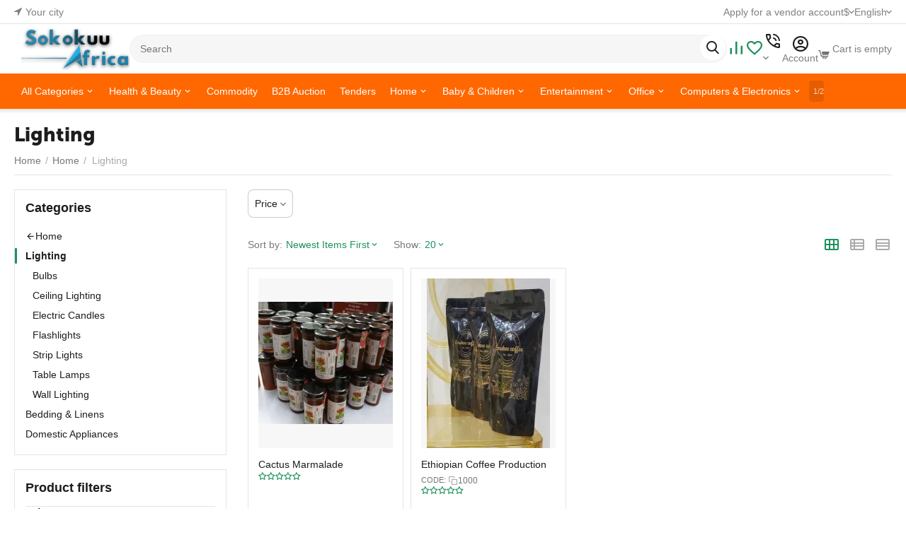

--- FILE ---
content_type: text/html; charset=utf-8
request_url: https://sokokuu.africa/home/lighting/
body_size: 37147
content:
<!DOCTYPE html>
<html 
    lang="en"
    dir="ltr"
    class="
 sticky-top-panel   "
>
<head>
<title>Home :: Lighting</title>
<base href="https://sokokuu.africa/" />
<meta http-equiv="Content-Type" content="text/html; charset=utf-8" data-ca-mode="ultimate" />
<meta name="viewport" content="width=device-width,initial-scale=1.0,minimum-scale=1.0,maximum-scale=1.0,user-scalable=no,viewport-fit=cover" />
<meta name="description" content="" />

    <meta name="keywords" content="" />

<meta name="format-detection" content="telephone=no">

            <link rel="canonical" href="https://sokokuu.africa/home/lighting/" />
    
    
    

    <link title="English" dir="ltr" type="text/html" rel="alternate" hreflang="x-default" href="https://sokokuu.africa/home/lighting/" />
    <link title="English" dir="ltr" type="text/html" rel="alternate" hreflang="en" href="https://sokokuu.africa/home/lighting/" />
    <link title="French" dir="ltr" type="text/html" rel="alternate" hreflang="fr" href="https://sokokuu.africa/home/lighting/?sl=fr" />
    <link title="Português" dir="ltr" type="text/html" rel="alternate" hreflang="pt" href="https://sokokuu.africa/home/lighting/?sl=pt" />
    <link title="العربية" dir="rtl" type="text/html" rel="alternate" hreflang="ar" href="https://sokokuu.africa/home/lighting/?sl=ar" />
<meta property="og:type" content="website" />
<meta property="og:locale" content="en_US" />
<meta property="og:title" content="Home :: Lighting" />
<meta property="og:description" content="" />
<meta property="og:url" content="https://sokokuu.africa/home/lighting/" />
            <meta property="og:image" content=" https://sokokuu.africa/images/thumbnails/501/196/logos/9/My_project__3_-3.png.webp" />
    


    <link href="https://sokokuu.africa/images/logos/9/Sokokuu_3_5yfs-bz_drms-g7.png" rel="shortcut icon" type="image/png" />

<link rel="preload" crossorigin="anonymous" as="font" href="https://sokokuu.africa/design/themes/abt__unitheme2/media/custom_fonts/MuseoSansBlack.woff?1764414260" type="font/woff" />
<link type="text/css" rel="stylesheet" href="https://sokokuu.africa/var/cache/misc/assets/design/themes/abt__unitheme2/css/standalone.b3331fea817bf9d45f99615bc5b9affe1764414259.css?1764414259" />
</head>

<body class=" desktop-screen ">
            
        <div class="ty-tygh  " data-ca-element="mainContainer" id="tygh_container">

        <div id="ajax_overlay" class="ty-ajax-overlay"></div>
<div id="ajax_loading_box" class="ty-ajax-loading-box"></div>
        <div class="cm-notification-container notification-container">
</div>
        <div class="ty-helper-container "
                    id="tygh_main_container">
                                             
<div class="tygh-top-panel clearfix">
                <div class="container-fluid  top-grid">
                                                
                <div class="container-fluid-row">
<div class="row-fluid ">        <div class="span3 top-grid-location " >
                    <div class=" ty-float-left">
                        <div class="ty-geo-maps__geolocation"
         data-ca-geo-map-location-is-location-detected="false"
         data-ca-geo-map-location-element="location_block"
         id="geo_maps_location_block_3469"
    >
        
        
    
    
    <a id="opener_geo_maps_location_dialog_3469"
        class="cm-dialog-opener cm-dialog-auto-size ty-geo-maps__geolocation__opener"
        href="https://sokokuu.africa/index.php?dispatch=geo_maps.customer_geolocation"         data-ca-target-id="content_geo_maps_location_dialog_3469"
                data-ca-dialog-title="Customer location"        
        rel="nofollow"
    >
        <span><i class="ty-icon-location-arrow"></i></span>        <bdi class="ty-geo-maps__geolocation__opener-text">            <span data-ca-geo-map-location-element="location" class="ty-geo-maps__geolocation__location">Your city</span>
        </bdi>            </a>


<div class="hidden" id="content_geo_maps_location_dialog_3469" title="Select your city">
    
</div>
    <!--geo_maps_location_block_3469--></div>

                    </div>
            </div>

                                            
                
        <div class="span13 top-links-grid " >
                    <div class="top-quick-links hidden-phone ty-float-right">
                    

        <div class="ty-text-links-wrapper">
        <div id="sw_text_links_3470" class="ty-text-links-btn cm-combination">
            <span class="ty-icon ty-icon-short-list" ></span>
            <span class="ty-icon ty-icon-down-micro ty-text-links-btn__arrow" ></span>
        </div>
    
        <ul id="text_links_3470" class="ty-text-links  cm-popup-box ty-text-links_show_inline"><li class="ty-text-links__item ty-level-0  ty-text-links__item--inline"><a class="ty-text-links__a ty-text-links__a--level-0  ty-text-links__a--inline" href="https://sokokuu.africa/index.php?dispatch=companies.apply_for_vendor&amp;plan_id=2">Apply for a vendor account</a></li></ul>

    </div>
                    </div><div class="top-currencies ty-float-right">
                
    <div id="currencies_257" class="ut2-currencies clearfix ab__ut2--currencies ab__ut2--currencies_mode_dropdown">

        
        
                                            <div class="ty-select-wrapper ab__ut2--currencies__dropdown format-only-symbol">    <a class="ty-select-block__a ab__ut2--select-block__head cm-combination " data-ca-toggle="dropdown" id="sw_select_USD_wrap_currency_69753c776b282">
                <span>
            
            <span class="ty-select-block__a-item ab__ut2--select-block__head__text ">
                                
                
                                    <span class="ab__ut2--select-block__head__text__symbol">
                        $
                    </span>
                
                            </span>

                    </span>
    </a>

    <div id="select_USD_wrap_currency_69753c776b282" class="ty-select-block ab__ut2--select-block__popup cm-popup-box hidden">
        <ul class="cm-select-list ty-select-block__list ty-flags">
            
                <li class="ty-select-block__list-item ab__ut2--select-block__popup__item">
                    <a rel="nofollow" href="https://sokokuu.africa/home/lighting/?currency=ZAR" class="ty-select-block__list-a   "  data-ca-name="ZAR"
                                                            data-ca-list-item-symbol="R"
                                                >
                                                
                        <span class="ab__ut2--select-block__popup__text">
                                                        
                            
                                                            <span class="ab__ut2--select-block__popup__text__symbol">
                                    R
                                </span>
                            
                                                    </span>
                        
                    </a>
                </li>
            
                <li class="ty-select-block__list-item ab__ut2--select-block__popup__item">
                    <a rel="nofollow" href="https://sokokuu.africa/home/lighting/?currency=DZD" class="ty-select-block__list-a   "  data-ca-name="DZD"
                                                            data-ca-list-item-symbol="دج "
                                                >
                                                
                        <span class="ab__ut2--select-block__popup__text">
                                                        
                            
                                                            <span class="ab__ut2--select-block__popup__text__symbol">
                                    دج 
                                </span>
                            
                                                    </span>
                        
                    </a>
                </li>
            
                <li class="ty-select-block__list-item ab__ut2--select-block__popup__item">
                    <a rel="nofollow" href="https://sokokuu.africa/home/lighting/?currency=AOA" class="ty-select-block__list-a   "  data-ca-name="AOA"
                                                            data-ca-list-item-symbol="Kz"
                                                >
                                                
                        <span class="ab__ut2--select-block__popup__text">
                                                        
                            
                                                            <span class="ab__ut2--select-block__popup__text__symbol">
                                    Kz
                                </span>
                            
                                                    </span>
                        
                    </a>
                </li>
            
                <li class="ty-select-block__list-item ab__ut2--select-block__popup__item">
                    <a rel="nofollow" href="https://sokokuu.africa/home/lighting/?currency=XOF" class="ty-select-block__list-a   "  data-ca-name="XOF"
                                                            data-ca-list-item-symbol="XOF"
                                                >
                                                
                        <span class="ab__ut2--select-block__popup__text">
                                                        
                            
                                                            <span class="ab__ut2--select-block__popup__text__symbol">
                                    XOF
                                </span>
                            
                                                    </span>
                        
                    </a>
                </li>
            
                <li class="ty-select-block__list-item ab__ut2--select-block__popup__item">
                    <a rel="nofollow" href="https://sokokuu.africa/home/lighting/?currency=BWP" class="ty-select-block__list-a   "  data-ca-name="BWP"
                                                            data-ca-list-item-symbol="P"
                                                >
                                                
                        <span class="ab__ut2--select-block__popup__text">
                                                        
                            
                                                            <span class="ab__ut2--select-block__popup__text__symbol">
                                    P
                                </span>
                            
                                                    </span>
                        
                    </a>
                </li>
            
                <li class="ty-select-block__list-item ab__ut2--select-block__popup__item">
                    <a rel="nofollow" href="https://sokokuu.africa/home/lighting/?currency=BIF" class="ty-select-block__list-a   "  data-ca-name="BIF"
                                                            data-ca-list-item-symbol="BIF"
                                                >
                                                
                        <span class="ab__ut2--select-block__popup__text">
                                                        
                            
                                                            <span class="ab__ut2--select-block__popup__text__symbol">
                                    BIF
                                </span>
                            
                                                    </span>
                        
                    </a>
                </li>
            
                <li class="ty-select-block__list-item ab__ut2--select-block__popup__item">
                    <a rel="nofollow" href="https://sokokuu.africa/home/lighting/?currency=XAF" class="ty-select-block__list-a   "  data-ca-name="XAF"
                                                            data-ca-list-item-symbol="XAF"
                                                >
                                                
                        <span class="ab__ut2--select-block__popup__text">
                                                        
                            
                                                            <span class="ab__ut2--select-block__popup__text__symbol">
                                    XAF
                                </span>
                            
                                                    </span>
                        
                    </a>
                </li>
            
                <li class="ty-select-block__list-item ab__ut2--select-block__popup__item">
                    <a rel="nofollow" href="https://sokokuu.africa/home/lighting/?currency=CVE" class="ty-select-block__list-a   "  data-ca-name="CVE"
                                                            data-ca-list-item-symbol="CVE"
                                                >
                                                
                        <span class="ab__ut2--select-block__popup__text">
                                                        
                            
                                                            <span class="ab__ut2--select-block__popup__text__symbol">
                                    CVE
                                </span>
                            
                                                    </span>
                        
                    </a>
                </li>
            
                <li class="ty-select-block__list-item ab__ut2--select-block__popup__item">
                    <a rel="nofollow" href="https://sokokuu.africa/home/lighting/?currency=KMF" class="ty-select-block__list-a   "  data-ca-name="KMF"
                                                            data-ca-list-item-symbol="KMF"
                                                >
                                                
                        <span class="ab__ut2--select-block__popup__text">
                                                        
                            
                                                            <span class="ab__ut2--select-block__popup__text__symbol">
                                    KMF
                                </span>
                            
                                                    </span>
                        
                    </a>
                </li>
            
                <li class="ty-select-block__list-item ab__ut2--select-block__popup__item">
                    <a rel="nofollow" href="https://sokokuu.africa/home/lighting/?currency=CDF" class="ty-select-block__list-a   "  data-ca-name="CDF"
                                                            data-ca-list-item-symbol="CDF"
                                                >
                                                
                        <span class="ab__ut2--select-block__popup__text">
                                                        
                            
                                                            <span class="ab__ut2--select-block__popup__text__symbol">
                                    CDF
                                </span>
                            
                                                    </span>
                        
                    </a>
                </li>
            
                <li class="ty-select-block__list-item ab__ut2--select-block__popup__item">
                    <a rel="nofollow" href="https://sokokuu.africa/home/lighting/?currency=DJF" class="ty-select-block__list-a   "  data-ca-name="DJF"
                                                            data-ca-list-item-symbol="DJF"
                                                >
                                                
                        <span class="ab__ut2--select-block__popup__text">
                                                        
                            
                                                            <span class="ab__ut2--select-block__popup__text__symbol">
                                    DJF
                                </span>
                            
                                                    </span>
                        
                    </a>
                </li>
            
                <li class="ty-select-block__list-item ab__ut2--select-block__popup__item">
                    <a rel="nofollow" href="https://sokokuu.africa/home/lighting/?currency=EGP" class="ty-select-block__list-a   "  data-ca-name="EGP"
                                                            data-ca-list-item-symbol="EGP"
                                                >
                                                
                        <span class="ab__ut2--select-block__popup__text">
                                                        
                            
                                                            <span class="ab__ut2--select-block__popup__text__symbol">
                                    EGP
                                </span>
                            
                                                    </span>
                        
                    </a>
                </li>
            
                <li class="ty-select-block__list-item ab__ut2--select-block__popup__item">
                    <a rel="nofollow" href="https://sokokuu.africa/home/lighting/?currency=ERN" class="ty-select-block__list-a   "  data-ca-name="ERN"
                                                            data-ca-list-item-symbol="ERN"
                                                >
                                                
                        <span class="ab__ut2--select-block__popup__text">
                                                        
                            
                                                            <span class="ab__ut2--select-block__popup__text__symbol">
                                    ERN
                                </span>
                            
                                                    </span>
                        
                    </a>
                </li>
            
                <li class="ty-select-block__list-item ab__ut2--select-block__popup__item">
                    <a rel="nofollow" href="https://sokokuu.africa/home/lighting/?currency=ETB" class="ty-select-block__list-a   "  data-ca-name="ETB"
                                                            data-ca-list-item-symbol="ETB"
                                                >
                                                
                        <span class="ab__ut2--select-block__popup__text">
                                                        
                            
                                                            <span class="ab__ut2--select-block__popup__text__symbol">
                                    ETB
                                </span>
                            
                                                    </span>
                        
                    </a>
                </li>
            
                <li class="ty-select-block__list-item ab__ut2--select-block__popup__item">
                    <a rel="nofollow" href="https://sokokuu.africa/home/lighting/?currency=GMD" class="ty-select-block__list-a   "  data-ca-name="GMD"
                                                            data-ca-list-item-symbol="GMD"
                                                >
                                                
                        <span class="ab__ut2--select-block__popup__text">
                                                        
                            
                                                            <span class="ab__ut2--select-block__popup__text__symbol">
                                    GMD
                                </span>
                            
                                                    </span>
                        
                    </a>
                </li>
            
                <li class="ty-select-block__list-item ab__ut2--select-block__popup__item">
                    <a rel="nofollow" href="https://sokokuu.africa/home/lighting/?currency=GHS" class="ty-select-block__list-a   "  data-ca-name="GHS"
                                                            data-ca-list-item-symbol="GH₵"
                                                >
                                                
                        <span class="ab__ut2--select-block__popup__text">
                                                        
                            
                                                            <span class="ab__ut2--select-block__popup__text__symbol">
                                    GH₵
                                </span>
                            
                                                    </span>
                        
                    </a>
                </li>
            
                <li class="ty-select-block__list-item ab__ut2--select-block__popup__item">
                    <a rel="nofollow" href="https://sokokuu.africa/home/lighting/?currency=GNF" class="ty-select-block__list-a   "  data-ca-name="GNF"
                                                            data-ca-list-item-symbol="GNF"
                                                >
                                                
                        <span class="ab__ut2--select-block__popup__text">
                                                        
                            
                                                            <span class="ab__ut2--select-block__popup__text__symbol">
                                    GNF
                                </span>
                            
                                                    </span>
                        
                    </a>
                </li>
            
                <li class="ty-select-block__list-item ab__ut2--select-block__popup__item">
                    <a rel="nofollow" href="https://sokokuu.africa/home/lighting/?currency=KES" class="ty-select-block__list-a   "  data-ca-name="KES"
                                                            data-ca-list-item-symbol="KSh"
                                                >
                                                
                        <span class="ab__ut2--select-block__popup__text">
                                                        
                            
                                                            <span class="ab__ut2--select-block__popup__text__symbol">
                                    KSh
                                </span>
                            
                                                    </span>
                        
                    </a>
                </li>
            
                <li class="ty-select-block__list-item ab__ut2--select-block__popup__item">
                    <a rel="nofollow" href="https://sokokuu.africa/home/lighting/?currency=LSL" class="ty-select-block__list-a   "  data-ca-name="LSL"
                                                            data-ca-list-item-symbol="L or M"
                                                >
                                                
                        <span class="ab__ut2--select-block__popup__text">
                                                        
                            
                                                            <span class="ab__ut2--select-block__popup__text__symbol">
                                    L or M
                                </span>
                            
                                                    </span>
                        
                    </a>
                </li>
            
                <li class="ty-select-block__list-item ab__ut2--select-block__popup__item">
                    <a rel="nofollow" href="https://sokokuu.africa/home/lighting/?currency=LRD" class="ty-select-block__list-a   "  data-ca-name="LRD"
                                                            data-ca-list-item-symbol="L$"
                                                >
                                                
                        <span class="ab__ut2--select-block__popup__text">
                                                        
                            
                                                            <span class="ab__ut2--select-block__popup__text__symbol">
                                    L$
                                </span>
                            
                                                    </span>
                        
                    </a>
                </li>
            
                <li class="ty-select-block__list-item ab__ut2--select-block__popup__item">
                    <a rel="nofollow" href="https://sokokuu.africa/home/lighting/?currency=LYD" class="ty-select-block__list-a   "  data-ca-name="LYD"
                                                            data-ca-list-item-symbol="LD, ل.د "
                                                >
                                                
                        <span class="ab__ut2--select-block__popup__text">
                                                        
                            
                                                            <span class="ab__ut2--select-block__popup__text__symbol">
                                    LD, ل.د 
                                </span>
                            
                                                    </span>
                        
                    </a>
                </li>
            
                <li class="ty-select-block__list-item ab__ut2--select-block__popup__item">
                    <a rel="nofollow" href="https://sokokuu.africa/home/lighting/?currency=MGA" class="ty-select-block__list-a   "  data-ca-name="MGA"
                                                            data-ca-list-item-symbol="Ar"
                                                >
                                                
                        <span class="ab__ut2--select-block__popup__text">
                                                        
                            
                                                            <span class="ab__ut2--select-block__popup__text__symbol">
                                    Ar
                                </span>
                            
                                                    </span>
                        
                    </a>
                </li>
            
                <li class="ty-select-block__list-item ab__ut2--select-block__popup__item">
                    <a rel="nofollow" href="https://sokokuu.africa/home/lighting/?currency=MWK" class="ty-select-block__list-a   "  data-ca-name="MWK"
                                                            data-ca-list-item-symbol="MK"
                                                >
                                                
                        <span class="ab__ut2--select-block__popup__text">
                                                        
                            
                                                            <span class="ab__ut2--select-block__popup__text__symbol">
                                    MK
                                </span>
                            
                                                    </span>
                        
                    </a>
                </li>
            
                <li class="ty-select-block__list-item ab__ut2--select-block__popup__item">
                    <a rel="nofollow" href="https://sokokuu.africa/home/lighting/?currency=MRO" class="ty-select-block__list-a   "  data-ca-name="MRO"
                                                            data-ca-list-item-symbol="UM"
                                                >
                                                
                        <span class="ab__ut2--select-block__popup__text">
                                                        
                            
                                                            <span class="ab__ut2--select-block__popup__text__symbol">
                                    UM
                                </span>
                            
                                                    </span>
                        
                    </a>
                </li>
            
                <li class="ty-select-block__list-item ab__ut2--select-block__popup__item">
                    <a rel="nofollow" href="https://sokokuu.africa/home/lighting/?currency=MAD" class="ty-select-block__list-a   "  data-ca-name="MAD"
                                                            data-ca-list-item-symbol="MAD"
                                                >
                                                
                        <span class="ab__ut2--select-block__popup__text">
                                                        
                            
                                                            <span class="ab__ut2--select-block__popup__text__symbol">
                                    MAD
                                </span>
                            
                                                    </span>
                        
                    </a>
                </li>
            
                <li class="ty-select-block__list-item ab__ut2--select-block__popup__item">
                    <a rel="nofollow" href="https://sokokuu.africa/home/lighting/?currency=MZN" class="ty-select-block__list-a   "  data-ca-name="MZN"
                                                            data-ca-list-item-symbol="MT"
                                                >
                                                
                        <span class="ab__ut2--select-block__popup__text">
                                                        
                            
                                                            <span class="ab__ut2--select-block__popup__text__symbol">
                                    MT
                                </span>
                            
                                                    </span>
                        
                    </a>
                </li>
            
                <li class="ty-select-block__list-item ab__ut2--select-block__popup__item">
                    <a rel="nofollow" href="https://sokokuu.africa/home/lighting/?currency=NAD" class="ty-select-block__list-a   "  data-ca-name="NAD"
                                                            data-ca-list-item-symbol="N$"
                                                >
                                                
                        <span class="ab__ut2--select-block__popup__text">
                                                        
                            
                                                            <span class="ab__ut2--select-block__popup__text__symbol">
                                    N$
                                </span>
                            
                                                    </span>
                        
                    </a>
                </li>
            
                <li class="ty-select-block__list-item ab__ut2--select-block__popup__item">
                    <a rel="nofollow" href="https://sokokuu.africa/home/lighting/?currency=NGN" class="ty-select-block__list-a   "  data-ca-name="NGN"
                                                            data-ca-list-item-symbol="₦"
                                                >
                                                
                        <span class="ab__ut2--select-block__popup__text">
                                                        
                            
                                                            <span class="ab__ut2--select-block__popup__text__symbol">
                                    ₦
                                </span>
                            
                                                    </span>
                        
                    </a>
                </li>
            
                <li class="ty-select-block__list-item ab__ut2--select-block__popup__item">
                    <a rel="nofollow" href="https://sokokuu.africa/home/lighting/?currency=RWF" class="ty-select-block__list-a   "  data-ca-name="RWF"
                                                            data-ca-list-item-symbol="FRw, R₣, RF"
                                                >
                                                
                        <span class="ab__ut2--select-block__popup__text">
                                                        
                            
                                                            <span class="ab__ut2--select-block__popup__text__symbol">
                                    FRw, R₣, RF
                                </span>
                            
                                                    </span>
                        
                    </a>
                </li>
            
                <li class="ty-select-block__list-item ab__ut2--select-block__popup__item">
                    <a rel="nofollow" href="https://sokokuu.africa/home/lighting/?currency=STD" class="ty-select-block__list-a   "  data-ca-name="STD"
                                                            data-ca-list-item-symbol="Db"
                                                >
                                                
                        <span class="ab__ut2--select-block__popup__text">
                                                        
                            
                                                            <span class="ab__ut2--select-block__popup__text__symbol">
                                    Db
                                </span>
                            
                                                    </span>
                        
                    </a>
                </li>
            
                <li class="ty-select-block__list-item ab__ut2--select-block__popup__item">
                    <a rel="nofollow" href="https://sokokuu.africa/home/lighting/?currency=SCR" class="ty-select-block__list-a   "  data-ca-name="SCR"
                                                            data-ca-list-item-symbol="SCR"
                                                >
                                                
                        <span class="ab__ut2--select-block__popup__text">
                                                        
                            
                                                            <span class="ab__ut2--select-block__popup__text__symbol">
                                    SCR
                                </span>
                            
                                                    </span>
                        
                    </a>
                </li>
            
                <li class="ty-select-block__list-item ab__ut2--select-block__popup__item">
                    <a rel="nofollow" href="https://sokokuu.africa/home/lighting/?currency=SLL" class="ty-select-block__list-a   "  data-ca-name="SLL"
                                                            data-ca-list-item-symbol="SLL"
                                                >
                                                
                        <span class="ab__ut2--select-block__popup__text">
                                                        
                            
                                                            <span class="ab__ut2--select-block__popup__text__symbol">
                                    SLL
                                </span>
                            
                                                    </span>
                        
                    </a>
                </li>
            
                <li class="ty-select-block__list-item ab__ut2--select-block__popup__item">
                    <a rel="nofollow" href="https://sokokuu.africa/home/lighting/?currency=SOS" class="ty-select-block__list-a   "  data-ca-name="SOS"
                                                            data-ca-list-item-symbol="Sh.so."
                                                >
                                                
                        <span class="ab__ut2--select-block__popup__text">
                                                        
                            
                                                            <span class="ab__ut2--select-block__popup__text__symbol">
                                    Sh.so.
                                </span>
                            
                                                    </span>
                        
                    </a>
                </li>
            
                <li class="ty-select-block__list-item ab__ut2--select-block__popup__item">
                    <a rel="nofollow" href="https://sokokuu.africa/home/lighting/?currency=SSP" class="ty-select-block__list-a   "  data-ca-name="SSP"
                                                            data-ca-list-item-symbol="SSP"
                                                >
                                                
                        <span class="ab__ut2--select-block__popup__text">
                                                        
                            
                                                            <span class="ab__ut2--select-block__popup__text__symbol">
                                    SSP
                                </span>
                            
                                                    </span>
                        
                    </a>
                </li>
            
                <li class="ty-select-block__list-item ab__ut2--select-block__popup__item">
                    <a rel="nofollow" href="https://sokokuu.africa/home/lighting/?currency=SDG" class="ty-select-block__list-a   "  data-ca-name="SDG"
                                                            data-ca-list-item-symbol="SDG"
                                                >
                                                
                        <span class="ab__ut2--select-block__popup__text">
                                                        
                            
                                                            <span class="ab__ut2--select-block__popup__text__symbol">
                                    SDG
                                </span>
                            
                                                    </span>
                        
                    </a>
                </li>
            
                <li class="ty-select-block__list-item ab__ut2--select-block__popup__item">
                    <a rel="nofollow" href="https://sokokuu.africa/home/lighting/?currency=SZL" class="ty-select-block__list-a   "  data-ca-name="SZL"
                                                            data-ca-list-item-symbol="E, L"
                                                >
                                                
                        <span class="ab__ut2--select-block__popup__text">
                                                        
                            
                                                            <span class="ab__ut2--select-block__popup__text__symbol">
                                    E, L
                                </span>
                            
                                                    </span>
                        
                    </a>
                </li>
            
                <li class="ty-select-block__list-item ab__ut2--select-block__popup__item">
                    <a rel="nofollow" href="https://sokokuu.africa/home/lighting/?currency=TZS" class="ty-select-block__list-a   "  data-ca-name="TZS"
                                                            data-ca-list-item-symbol="TSH"
                                                >
                                                
                        <span class="ab__ut2--select-block__popup__text">
                                                        
                            
                                                            <span class="ab__ut2--select-block__popup__text__symbol">
                                    TSH
                                </span>
                            
                                                    </span>
                        
                    </a>
                </li>
            
                <li class="ty-select-block__list-item ab__ut2--select-block__popup__item">
                    <a rel="nofollow" href="https://sokokuu.africa/home/lighting/?currency=TND" class="ty-select-block__list-a   "  data-ca-name="TND"
                                                            data-ca-list-item-symbol="د.ت, DT"
                                                >
                                                
                        <span class="ab__ut2--select-block__popup__text">
                                                        
                            
                                                            <span class="ab__ut2--select-block__popup__text__symbol">
                                    د.ت, DT
                                </span>
                            
                                                    </span>
                        
                    </a>
                </li>
            
                <li class="ty-select-block__list-item ab__ut2--select-block__popup__item">
                    <a rel="nofollow" href="https://sokokuu.africa/home/lighting/?currency=UGX" class="ty-select-block__list-a   "  data-ca-name="UGX"
                                                            data-ca-list-item-symbol="USH"
                                                >
                                                
                        <span class="ab__ut2--select-block__popup__text">
                                                        
                            
                                                            <span class="ab__ut2--select-block__popup__text__symbol">
                                    USH
                                </span>
                            
                                                    </span>
                        
                    </a>
                </li>
            
                <li class="ty-select-block__list-item ab__ut2--select-block__popup__item">
                    <a rel="nofollow" href="https://sokokuu.africa/home/lighting/?currency=ZMW" class="ty-select-block__list-a   "  data-ca-name="ZMW"
                                                            data-ca-list-item-symbol="ZMK"
                                                >
                                                
                        <span class="ab__ut2--select-block__popup__text">
                                                        
                            
                                                            <span class="ab__ut2--select-block__popup__text__symbol">
                                    ZMK
                                </span>
                            
                                                    </span>
                        
                    </a>
                </li>
            
                <li class="ty-select-block__list-item ab__ut2--select-block__popup__item">
                    <a rel="nofollow" href="https://sokokuu.africa/home/lighting/?currency=ZWD" class="ty-select-block__list-a   "  data-ca-name="ZWD"
                                                            data-ca-list-item-symbol="ZWD"
                                                >
                                                
                        <span class="ab__ut2--select-block__popup__text">
                                                        
                            
                                                            <span class="ab__ut2--select-block__popup__text__symbol">
                                    ZWD
                                </span>
                            
                                                    </span>
                        
                    </a>
                </li>
            
                <li class="ty-select-block__list-item ab__ut2--select-block__popup__item">
                    <a rel="nofollow" href="https://sokokuu.africa/home/lighting/?currency=USD" class="ty-select-block__list-a is-active  "  data-ca-name="USD"
                                                            data-ca-list-item-symbol="$"
                                                >
                                                
                        <span class="ab__ut2--select-block__popup__text">
                                                        
                            
                                                            <span class="ab__ut2--select-block__popup__text__symbol">
                                    $
                                </span>
                            
                                                    </span>
                        
                    </a>
                </li>
            
                <li class="ty-select-block__list-item ab__ut2--select-block__popup__item">
                    <a rel="nofollow" href="https://sokokuu.africa/home/lighting/?currency=EUR" class="ty-select-block__list-a   "  data-ca-name="EUR"
                                                            data-ca-list-item-symbol="€"
                                                >
                                                
                        <span class="ab__ut2--select-block__popup__text">
                                                        
                            
                                                            <span class="ab__ut2--select-block__popup__text__symbol">
                                    €
                                </span>
                            
                                                    </span>
                        
                    </a>
                </li>
            
                <li class="ty-select-block__list-item ab__ut2--select-block__popup__item">
                    <a rel="nofollow" href="https://sokokuu.africa/home/lighting/?currency=GBP" class="ty-select-block__list-a   "  data-ca-name="GBP"
                                                            data-ca-list-item-symbol="£"
                                                >
                                                
                        <span class="ab__ut2--select-block__popup__text">
                                                        
                            
                                                            <span class="ab__ut2--select-block__popup__text__symbol">
                                    £
                                </span>
                            
                                                    </span>
                        
                    </a>
                </li>
                    </ul>
    </div>
    </div>

                
        <!--currencies_257--></div>
                    </div><div class="top-languages ty-float-right">
                
<div class="ut2-languages clearfix ab__ut2--languages ab__ut2--languages_mode_dropdown" id="languages_258">

    
    
                                <div class="ty-select-wrapper ab__ut2--languages__dropdown">    <a class="ty-select-block__a ab__ut2--select-block__head cm-combination " data-ca-toggle="dropdown" id="sw_select_en_wrap_language_69753c776c133">
                <span>
            
            <span class="ty-select-block__a-item ab__ut2--select-block__head__text ">
                                
                
                    
                                                                                    <span class="ab__ut2--select-block__head__text__name">
                        English
                    </span>
                
                
                                    <span class="ab__ut2--select-block__head__text__code">
                        <ins>(</ins>US<ins>)</ins>
                    </span>
                            </span>

                    </span>
    </a>

    <div id="select_en_wrap_language_69753c776c133" class="ty-select-block ab__ut2--select-block__popup cm-popup-box hidden">
        <ul class="cm-select-list ty-select-block__list ty-flags">
            
                <li class="ty-select-block__list-item ab__ut2--select-block__popup__item">
                    <a rel="nofollow" href="https://sokokuu.africa/home/lighting/?sl=en" class="ty-select-block__list-a is-active  "  data-ca-name="en"
                                                >
                                                
                        <span class="ab__ut2--select-block__popup__text">
                                                        
                            
                                
                                                                                                    
                                <span class="ab__ut2--select-block__popup__text__name">
                                    English
                                </span>
                            
                            
                                                            <span class="ab__ut2--select-block__popup__text__code">
                                    <ins>(</ins>US<ins>)</ins>
                                </span>
                                                    </span>
                        
                    </a>
                </li>
            
                <li class="ty-select-block__list-item ab__ut2--select-block__popup__item">
                    <a rel="nofollow" href="https://sokokuu.africa/home/lighting/?sl=fr" class="ty-select-block__list-a   "  data-ca-name="fr"
                                                >
                                                
                        <span class="ab__ut2--select-block__popup__text">
                                                        
                            
                                
                                                                                                    
                                <span class="ab__ut2--select-block__popup__text__name">
                                    French
                                </span>
                            
                            
                                                            <span class="ab__ut2--select-block__popup__text__code">
                                    <ins>(</ins>FR<ins>)</ins>
                                </span>
                                                    </span>
                        
                    </a>
                </li>
            
                <li class="ty-select-block__list-item ab__ut2--select-block__popup__item">
                    <a rel="nofollow" href="https://sokokuu.africa/home/lighting/?sl=pt" class="ty-select-block__list-a   "  data-ca-name="pt"
                                                >
                                                
                        <span class="ab__ut2--select-block__popup__text">
                                                        
                            
                                
                                                                                                    
                                <span class="ab__ut2--select-block__popup__text__name">
                                    Português
                                </span>
                            
                            
                                                            <span class="ab__ut2--select-block__popup__text__code">
                                    <ins>(</ins>PT<ins>)</ins>
                                </span>
                                                    </span>
                        
                    </a>
                </li>
            
                <li class="ty-select-block__list-item ab__ut2--select-block__popup__item">
                    <a rel="nofollow" href="https://sokokuu.africa/home/lighting/?sl=ar" class="ty-select-block__list-a   "  data-ca-name="ar"
                                                >
                                                
                        <span class="ab__ut2--select-block__popup__text">
                                                        
                            
                                
                                                                                                    
                                <span class="ab__ut2--select-block__popup__text__name">
                                    العربية
                                </span>
                            
                            
                                                            <span class="ab__ut2--select-block__popup__text__code">
                                    <ins>(</ins>SA<ins>)</ins>
                                </span>
                                                    </span>
                        
                    </a>
                </li>
                    </ul>
    </div>
    </div>

        
<!--languages_258--></div>
                    </div>
            </div>
</div>
    </div>    
        </div>
    

</div>

<div class="tygh-header clearfix">
                <div class="container-fluid  header-grid  default-header">
                                                
                <div class="container-fluid-row">
<div class="row-fluid ">        <div class="span3 top-logo-grid " >
                    <div class="top-logo ">
                <div class="ty-logo-container">
    
            <a href="https://sokokuu.africa/" title="">
                                <img class="ty-pict  ty-logo-container__image   cm-image" width="501" height="196" alt="" title="" srcset="https://sokokuu.africa/images/logos/9/My_project__3_-3.png 2x" src="https://sokokuu.africa/images/thumbnails/501/196/logos/9/My_project__3_-3.png.webp" />

    
            </a>
    </div>

                    </div>
            </div>

                                            
                
        <div class="span5 search-grid " >
                    <a href="javascript:void(0);" rel="nofollow" onclick="$(this).parent().next().toggleClass('hidden');$(this).next().toggleClass('view');$(this).toggleClass('hidden');" class="ut2-btn-search"><i class="ut2-icon-search"></i><i class="ut2-icon-baseline-close hidden"></i></a>


<div class="ty-search-block">
    
    <form action="https://sokokuu.africa/" name="search_form" method="get">
        <input type="hidden" name="match" value="all" />
        <input type="hidden" name="subcats" value="Y" />
        <input type="hidden" name="pcode_from_q" value="Y" />
        <input type="hidden" name="pshort" value="Y" />
        <input type="hidden" name="pfull" value="Y" />
        <input type="hidden" name="pname" value="Y" />
        <input type="hidden" name="pkeywords" value="Y" />
        <input type="hidden" name="search_performed" value="Y" />

        

        <input type="text" name="q" value="" id="search_input" title="Search" class="ty-search-block__input cm-hint" /><button title="Search" class="ty-search-magnifier" type="submit"><i class="ut2-icon-search"></i></button>
<input type="hidden" name="dispatch" value="search.results" />
        
    <input type="hidden" name="security_hash" class="cm-no-hide-input" value="81cb99f3b7d03a9cc3e5648a3c956954" /></form>
</div>
            </div>

                                            
                
        <div class="span4 top-phones " >
                    <div class="top-buttons-grid hidden-phone ">
                        <div class="ut2-top-compared-products" id="abt__ut2_compared_products">
        <a class="cm-tooltip ty-compare__a " href="https://sokokuu.africa/compare/" rel="nofollow" title="View Comparison list"><span><i class="ut2-icon-baseline-equalizer"></i></span></a>
        <!--abt__ut2_compared_products--></div>

    
    <div class="ut2-top-wishlist-count" id="abt__ut2_wishlist_count">
        <a class="cm-tooltip ty-wishlist__a " href="https://sokokuu.africa/wishlist/" rel="nofollow" title="View wish list"><span><i class="ut2-icon-baseline-favorite-border"></i></span></a>
        <!--abt__ut2_wishlist_count--></div>

                    </div><div class="ut2-pn">
    <div class="ut2-pn__wrap ut2-pn__row cm-combination" id="sw_dropdown_3477">
        <span><span class="ut2-pn__icon ut2-icon">&nbsp;</span><span class="ut2-pn__title"><bdo dir="ltr"></bdo></span></span>
            </div>
    <div class="ut2-pn__contacts">
        <div id="dropdown_3477" class="cm-popup-box ut2-pn__items-full ty-dropdown-box__content hidden" style="display:none;">
            <a href="javascript:void(0);" data-ca-external-click-id="sw_dropdown_3477" rel="nofollow" class="cm-external-click ut2-btn-close hidden"><i class="ut2-icon-baseline-close"></i></a>
            <div class="ut2-pn__items">
                                <p>
                                                            <!-- Edit work time -->
                    <small>Mon-Fr 9a.m.-6p.m.</small>
                </p>
                
    <p><span class="ut2-pn__call_request">    



    
    
    <a id="opener_call_request_3477"
        class="cm-dialog-opener cm-dialog-auto-size "
         href="#"        data-ca-target-id="content_call_request_3477"
                data-ca-dialog-title="Contacts"        
        rel="nofollow"
    >
                <bdi >Request call</bdi>            </a>


<div class="hidden" id="content_call_request_3477" title="Request call">
        <div id="call_request_3477">

<form name="call_requests_form_main" id="form_call_request_3477" action="https://sokokuu.africa/" method="post" class="cm-ajax cm-ajax-full-render cm-processing-personal-data" data-ca-processing-personal-data-without-click="true" >
    
<input type="hidden" name="result_ids" value="call_request_3477" />
<input type="hidden" name="return_url" value="index.php?dispatch=categories.view&amp;category_id=69" />
<input type="hidden" name="company_id" value="" />


<div class="ty-control-group">
    <label class="ty-control-group__title" for="call_data_call_request_3477_name">Your name</label>
    <input id="call_data_call_request_3477_name" size="50" class="ty-input-text-full" type="text" name="call_data[name]" value="" />
</div>

<div class="cm-mask-phone-group ty-control-group " data-ca-phone-mask-group-id="call_data_call_request_3477_phone"><label for="call_data_call_request_3477_phone" class="cm-mask-phone-label ty-control-group__title cm-required cm-trim ">Phone</label><div class="controls"><div class="cm-field-container ty-field-phone-container  "><input type="tel" id="call_data_call_request_3477_phone" name="call_data[phone]" value="" class="cm-mask-phone ty-input-phone ty-input-fill ty-input-phone--any-digits ty-input-text " title="Contacts" placeholder="+27" data-ca-phone-mask-type="any_digits" data-ca-phone-mask-country="ZA" data-ca-phone-mask-symbol="+27" data-ca-check-filter="[data-ca-phone-mask-group-id='call_data_call_request_3477_phone']" data-ca-lite-checkout-field="call_data[phone]" data-ca-lite-checkout-auto-save="true" /></div></div></div>

    <div class="ty-control-group">
        <label for="call_data_call_request_3477_convenient_time_from" class="ty-control-group__title">Convenient time</label>
        <bdi>
            <input id="call_data_call_request_3477_convenient_time_from" class="ty-input-text cm-cr-mask-time" size="6" type="text" name="call_data[time_from]" value="" placeholder="09:00" /> -
            <input id="call_data_call_request_3477_convenient_time_to" class="ty-input-text cm-cr-mask-time" size="6" type="text" name="call_data[time_to]" value="" placeholder="20:00" />
        </bdi>
    </div>


                                    <div class="captcha ty-control-group">
                <label for="recaptcha_69753c776e601" class="cm-required cm-recaptcha ty-captcha__label">Anti-bot validation</label>
                <div id="recaptcha_69753c776e601" class="cm-recaptcha"></div>
            </div>
            
                                                
        <div class="ty-gdpr-agreement " data-ca-gdpr-agreement="gdpr_agreements_call_requests_n262">
            <label
                for="gdpr_agreements_call_requests_n262"
                id="gdpr_agreements_call_requests_n262_label"
                class="cm-gdpr-agreement-label cm-gdpr-check-agreement checkbox ty-gdpr-agreement--label"
                            >
                <input type="hidden" 
                    name="gdpr_agreements[call_requests]" 
                    value="N" 
                    data-ca-lite-checkout-field="user_data.gdpr_agreements_call_requests"
                    data-ca-lite-checkout-auto-save="true"
                />
                <input
                    type="checkbox"
                    id="gdpr_agreements_call_requests_n262"
                    name="gdpr_agreements[call_requests]"
                    value="Y"
                    class="cm-agreement checkbox"
                                                            data-ca-error-message-target-node="#gdpr_agreements_call_requests_n262_error_wrapper"
                    data-ca-lite-checkout-field="user_data.gdpr_agreements_call_requests"
                    data-ca-lite-checkout-auto-save="true"
                />
            </label>
                        
    
    
    <a id="opener_gdpr_popup_gdpr_agreements_call_requests_n262_label"
        class="cm-dialog-opener cm-dialog-auto-size "
         href="#"        data-ca-target-id="content_gdpr_popup_gdpr_agreements_call_requests_n262_label"
                data-ca-dialog-title="Contacts"        
        rel="nofollow"
    >
                <bdi >I agree to have my personal data <u>processed as follows.</u></bdi>            </a>


<div class="hidden" id="content_gdpr_popup_gdpr_agreements_call_requests_n262_label" title="Full agreement text">
                    <div class="ty-gdpr-popup" id="gdpr_popup_gdpr_agreements_call_requests_n262_label">
                    <div class="ty-gdpr-popup-content">
                                                <p>We (AeTrade-Sokokuu.Africa) will use the data you provide here to contact you regarding your call request or order. That data will remain in our system, visible to our staff (or the relevant vendor), until you withdraw your consent. If you’d like to have your personal data removed, send an email to info@sokokuu.africa.</p> <p>If you believe that your personal data has been misused, you have the right to lodge a complaint with a supervisory authority. We’re obliged by EU General Data Protection Regulation to let you know about this right; we don’t actually intend to misuse your data.</p>
                        
                    </div>
                </div>
            
</div>
            <div id="gdpr_agreements_call_requests_n262_error_wrapper"></div>
        </div>

        <!-- Inline script moved to the bottom of the page -->
    
<div class="cm-block-add-subscribe">
</div>

<div class="buttons-container">
        
     <button  class="ty-btn__primary ty-btn__big cm-form-dialog-closer ty-btn ty-btn" type="submit" name="dispatch[call_requests.request]" ><bdi>Submit</bdi></button>

</div>

<input type="hidden" name="security_hash" class="cm-no-hide-input" value="81cb99f3b7d03a9cc3e5648a3c956954" /></form>

<!--call_request_3477--></div>

</div>
</span></p>

                <hr>

                                    <!-- Edit Social links -->
                    <div class="ut2-social-links">
                        <a target="_blank" href="your_social_link"><i class="ut2-icon-facebook"></i></a> <a target="_blank" href="your_social_link"><i class="ut2-icon-twitter"></i></a> <a target="_blank" href="your_social_link"><i class="ut2-icon-instagram"></i></a> <a target="_blank" href="your_social_link"><i class="ut2-icon-youtube"></i></a> <a target="_blank" href="your_social_link"><i class="ut2-icon-skype"></i></a>
                    </div>
                
                                    <p>
                        <small>Email</small>
                        <a href="mailto:sales@sokokuu.africa" style="font-weight:normal;font-size: inherit;">sales@sokokuu.africa</a>
                    </p>
                
                                                            <p>
                            <small>Address</small>
                        <div>Rwanda, Kigali, Rwanda, Rwanda</div>
                        </p>
                                                </div>
        </div>
    </div>
</div>
            </div>

                                            
                
        <div class="span4 account-cart-grid " >
                    <div class="ut2-top-my-account ty-float-right">
                <div class="ty-dropdown-box" id="account_info_3478">
    <div id="sw_dropdown_122" class="ty-dropdown-box__title cm-combination">
                    <a href="https://sokokuu.africa/profiles-update/" title="">
                <i class="ut2-icon-outline-account-circle"></i>
                <span >Account</span>
            </a>
        
    </div>

    <div id="dropdown_122" class="cm-popup-box ty-dropdown-box__content hidden">
                <div class="ut2-popup-box-title">My account<div class="cm-external-click ut2-btn-close" data-ca-external-click-id="sw_dropdown_122"><i class="ut2-icon-baseline-close"></i></div></div>
        <ul class="ty-account-info">
                                        <li class="ty-account-info__item ty-dropdown-box__item"><a class="ty-account-info__a underlined" href="https://sokokuu.africa/orders/" rel="nofollow">Orders</a></li>
                                                        <li class="ty-account-info__item ty-dropdown-box__item"><a class="ty-account-info__a underlined" href="https://sokokuu.africa/compare/" rel="nofollow">Comparison list</a></li>
                            
    <li class="ty-account-info__item ty-dropdown-box__item">
        <a class="ty-account-info__a underlined" href="https://sokokuu.africa/login/" rel="nofollow">
            Affiliates
        </a>
    </li>

<li class="ty-account-info__item ty-dropdown-box__item">
    <a href="https://sokokuu.africa/returns/" rel="nofollow" class="ty-account-info__a">Return requests</a>
</li><li class="ty-account-info__item ty-dropdown-box__item"><a class="ty-account-info__a" href="https://sokokuu.africa/wishlist/" rel="nofollow">Wish list</a></li>        </ul>

                    <div class="ty-account-info__orders updates-wrapper track-orders" id="track_orders_block_3478">
                <form action="https://sokokuu.africa/" method="POST" class="cm-ajax cm-post cm-ajax-full-render" name="track_order_quick">
                    <input type="hidden" name="result_ids" value="track_orders_block_*" />
                    <input type="hidden" name="return_url" value="index.php?dispatch=categories.view&amp;category_id=69" />

                    <div class="ty-account-info__orders-txt">Track my order(s)</div>

                    <div class="ty-account-info__orders-input ty-control-group ty-input-append">
                        <label for="track_order_item3478" class="cm-required hidden">Track my order(s)</label>
                        <input type="text" size="20" class="ty-input-text cm-hint" id="track_order_item3478" name="track_data" value="Order ID/E-mail" />
                        <button title="Go" class="ty-btn-go" type="submit"><span class="ty-icon ty-icon-right-dir ty-btn-go__icon" ></span></button>
<input type="hidden" name="dispatch" value="orders.track_request" />
                                                            <div class="captcha ty-control-group">
                <label for="recaptcha_69753c776f6fd" class="cm-required cm-recaptcha ty-captcha__label">Anti-bot validation</label>
                <div id="recaptcha_69753c776f6fd" class="cm-recaptcha"></div>
            </div>
                                </div>
                <input type="hidden" name="security_hash" class="cm-no-hide-input" value="81cb99f3b7d03a9cc3e5648a3c956954" /></form>
                <!--track_orders_block_3478--></div>
        
        <div class="ty-account-info__buttons buttons-container">
                            <a href="https://sokokuu.africa/login/?return_url=index.php%3Fdispatch%3Dcategories.view%26category_id%3D69" data-ca-target-id="login_block3478" class="cm-dialog-opener cm-dialog-auto-size ty-btn ty-btn__secondary" rel="nofollow">Sign in</a><a href="https://sokokuu.africa/profiles-add/" rel="nofollow" class="ty-btn ty-btn__primary">Register</a>
                <div  id="login_block3478" class="hidden" title="Sign in">
                    <div class="ty-login-popup">
                        

    <div id="popup3478_login_popup_form_container">
            <form name="popup3478_form" action="https://sokokuu.africa/" method="post" class="cm-ajax cm-ajax-full-render">
                    <input type="hidden" name="result_ids" value="popup3478_login_popup_form_container" />
            <input type="hidden" name="login_block_id" value="popup3478" />
            <input type="hidden" name="quick_login" value="1" />
        
        <input type="hidden" name="return_url" value="index.php?dispatch=categories.view&amp;category_id=69" />
        <input type="hidden" name="redirect_url" value="index.php?dispatch=categories.view&amp;category_id=69" />

        
        <div class="ty-control-group">
            <label for="login_popup3478" class="ty-login__filed-label ty-control-group__label cm-required cm-trim cm-email">E-mail</label>
            <input type="text" id="login_popup3478" name="user_login" size="30" value="" class="ty-login__input cm-focus" />
        </div>

        <div class="ty-control-group ty-password-forgot">
            <label for="psw_popup3478" class="ty-login__filed-label ty-control-group__label ty-password-forgot__label cm-required">Password</label><a href="https://sokokuu.africa/index.php?dispatch=auth.recover_password" class="ty-password-forgot__a"  tabindex="5">Forgot your password?</a>
            <input type="password" id="psw_popup3478" name="password" size="30" value="" class="ty-login__input" maxlength="32" />
        </div>

                    
            <div class="ty-login-reglink ty-center">
                <a class="ty-login-reglink__a" href="https://sokokuu.africa/profiles-add/" rel="nofollow">Register for a new account</a>
            </div>
        
                                            <div class="captcha ty-control-group">
                <label for="recaptcha_69753c776f90d" class="cm-required cm-recaptcha ty-captcha__label">Anti-bot validation</label>
                <div id="recaptcha_69753c776f90d" class="cm-recaptcha"></div>
            </div>
            
        
                    <div class="buttons-container clearfix">
                <div class="ty-login__remember-me">
                    <label for="remember_me_popup3478" class="ty-login__remember-me-label"><input class="checkbox" type="checkbox" name="remember_me" id="remember_me_popup3478" value="Y" />Remember me</label>
                </div>
                    
     <button  class="ty-btn__login ty-btn__secondary ty-btn" type="submit" name="dispatch[auth.login]" ><bdi>Sign in</bdi></button>

            </div>
        
    <input type="hidden" name="security_hash" class="cm-no-hide-input" value="81cb99f3b7d03a9cc3e5648a3c956954" /></form>

    <!--popup3478_login_popup_form_container--></div>
                    </div>
                </div>
                    </div>
<!--account_info_3478--></div>
</div>
                    </div><div class="ut2-top-cart-content ty-float-right">
                    <div class="ty-dropdown-box" id="cart_status_3479">
         <div id="sw_dropdown_3479" class="ty-dropdown-box__title cm-combination">
        <a href="https://sokokuu.africa/cart/">
                                                <span class="ty-icon ty-icon-cart ty-minicart__icon empty" ></span>
                    <span class="ty-minicart-title empty-cart ty-hand">Cart is empty</span>
                    <span class="ty-icon ty-icon-down-micro" ></span>
                            
        </a>
        </div>
        <div id="dropdown_3479" class="cm-popup-box ty-dropdown-box__content ty-dropdown-box__content--cart hidden">
                            <div class="cm-cart-content cm-cart-content-thumb cm-cart-content-delete">
                        <div class="ty-cart-items">
                                                            <div class="ty-cart-items__empty ty-center">Cart is empty</div>
                                                    </div>

                                                <div class="cm-cart-buttons ty-cart-content__buttons buttons-container hidden">
                            <div class="ty-float-left">
                                <a href="https://sokokuu.africa/cart/" rel="nofollow" class="ty-btn ty-btn__secondary">View cart</a>
                            </div>
                                                                                    <div class="ty-float-right">
                                        
    <a
        class="cm-dialog-opener cm-dialog-auto-size ty-btn ty-btn__primary"
        href="https://sokokuu.africa/index.php?dispatch=checkout.login_form&amp;return_url=https%3A%2F%2Fsokokuu.africa%2Fcheckout%2F%3Fvendor_id%3D"
        data-ca-dialog-title="Sign in"
        data-ca-target-id="checkout_login_form"
        rel="nofollow">
        Checkout
    </a>
                            </div>
                                                    </div>
                        
                </div>
            
        </div>
    <!--cart_status_3479--></div>


                    </div>
            </div>
</div>
    </div>                                        
                <div class="container-fluid-row container-fluid-row-full-width second-header-grid top-menu-grid">
<div class="row-fluid ">        <div class="span16 " >
                    <div class="hidden-phone ">
                
<div class="ut2-h__menu ut2-menu ut2-m-slider" style="--ut2-horizontal-menu-block-height: 450px;"><a href="javascript:void(0);" onclick="$(this).next().toggleClass('view');$(this).toggleClass('open');" class="ut2-h__menu__burger"><i class="ut2-icon-outline-menu"></i></a><ul class="ut2-menu__list" style="--menu-columns: 4"><li class="ut2-menu__item" data-subitems-count="30"><a class="ty-menu__item-toggle cm-responsive-menu-toggle"><i class="ut2-icon-outline-expand_more"></i></a><a href="javascript:void(0)" class="ut2-menu__link item-1st-has-childs"><span class="ut2-menu__link__in"><span class="ut2-menu__link__text"><span class="ut2-menu__link__name">All Categories</span>                                </span>
	                        </span>
	                    </a>

                                                    <div class="ut2-menu__submenu" id="topmenu_264_3480_d41d8cd98f00b204e9800998ecf8427e">
                                                                            <div class="ut2-menu__submenu__carrier  ">
            <div class="ut2-menu__submenu__wrapper">
                <div class="ut2-menu__2nd-list">
                        


    
    <div class="ut2-menu__2nd-col">
                    <div class="ut2-menu__2nd-item" data-elem-index="0">
                
                                <div class="ut2-menu__2nd-item__header no-items">
                    <a href="https://sokokuu.africa/apparel/"
                                              class="ut2-menu__2nd-link ">
                                                <span class="ut2-menu__2nd-link__text"><span class="ut2-menu__2nd-link__name"> Apparel</span></span>
                    </a>
                                    </div>

                
                            </div>
                    <div class="ut2-menu__2nd-item" data-elem-index="1">
                
                                <div class="ut2-menu__2nd-item__header no-items">
                    <a href="https://sokokuu.africa/all-categories/"
                                              class="ut2-menu__2nd-link ">
                                                <span class="ut2-menu__2nd-link__text"><span class="ut2-menu__2nd-link__name">All Categories</span></span>
                    </a>
                                    </div>

                
                            </div>
                    <div class="ut2-menu__2nd-item" data-elem-index="2">
                
                                <div class="ut2-menu__2nd-item__header">
                    <a href="https://sokokuu.africa/baby-and-children/"
                                              class="ut2-menu__2nd-link ">
                                                <span class="ut2-menu__2nd-link__text"><span class="ut2-menu__2nd-link__name">Baby & Children</span></span>
                    </a>
                                    </div>

                                    <span class="ty-menu__item-toggle cm-responsive-menu-toggle">
                        <i class="ut2-mark-fold-unfold"></i>
                    </span>
                
                                    <div class="ut2-menu__2nd-submenu">
                        <div class="ut2-menu__2nd-submenu__wrapper">
                                                                                                <div class="ut2-menu__3rd-list " data-cols-count="4" >
                                                                                                                                                                                                                <div class="ut2-menu__3rd-item">
                                                <a href="https://sokokuu.africa/baby-and-children/baby-bathing-and-potting/"                                                   class="ut2-menu__3rd-link "
                                                   title="Baby Bathing & Potting">
                                                                                                        <span class="ut2-menu__3rd-link__text"><span class="ut2-menu__3rd-link__name">Baby Bathing & Potting</span></span>
                                                </a>
                                            </div>
                                                                                                                                <div class="ut2-menu__3rd-item">
                                                <a href="https://sokokuu.africa/baby-and-children/baby-furniture/"                                                   class="ut2-menu__3rd-link "
                                                   title="Baby Furniture">
                                                                                                        <span class="ut2-menu__3rd-link__text"><span class="ut2-menu__3rd-link__name">Baby Furniture</span></span>
                                                </a>
                                            </div>
                                                                                                                                <div class="ut2-menu__3rd-item">
                                                <a href="https://sokokuu.africa/baby-and-children/baby-safety/"                                                   class="ut2-menu__3rd-link "
                                                   title="Baby Safety">
                                                                                                        <span class="ut2-menu__3rd-link__text"><span class="ut2-menu__3rd-link__name">Baby Safety</span></span>
                                                </a>
                                            </div>
                                                                                                                                <div class="ut2-menu__3rd-item">
                                                <a href="https://sokokuu.africa/baby-and-children/baby-travel/"                                                   class="ut2-menu__3rd-link "
                                                   title="Baby Travel">
                                                                                                        <span class="ut2-menu__3rd-link__text"><span class="ut2-menu__3rd-link__name">Baby Travel</span></span>
                                                </a>
                                            </div>
                                                                                                                                <div class="ut2-menu__3rd-item">
                                                <a href="https://sokokuu.africa/baby-and-children/feeding-diapering-and-nursing/"                                                   class="ut2-menu__3rd-link "
                                                   title="Feeding, Diapering & Nursing">
                                                                                                        <span class="ut2-menu__3rd-link__text"><span class="ut2-menu__3rd-link__name">Feeding, Diapering & Nursing</span></span>
                                                </a>
                                            </div>
                                                                                
                                    </div>
                                                            
                            
                                                    </div>

                                            </div>
                            </div>
                    <div class="ut2-menu__2nd-item" data-elem-index="3">
                
                                <div class="ut2-menu__2nd-item__header">
                    <a href="https://sokokuu.africa/computers-and-electronics/"
                                              class="ut2-menu__2nd-link ">
                                                <span class="ut2-menu__2nd-link__text"><span class="ut2-menu__2nd-link__name">Computers & Electronics</span></span>
                    </a>
                                    </div>

                                    <span class="ty-menu__item-toggle cm-responsive-menu-toggle">
                        <i class="ut2-mark-fold-unfold"></i>
                    </span>
                
                                    <div class="ut2-menu__2nd-submenu">
                        <div class="ut2-menu__2nd-submenu__wrapper">
                                                                                                <div class="ut2-menu__3rd-list clipped " data-cols-count="4" style="--menu-items:5;">
                                                                                                                                                                                                                <div class="ut2-menu__3rd-item">
                                                <a href="https://sokokuu.africa/computers-and-electronics/audio-and-home-theatre/"                                                   class="ut2-menu__3rd-link "
                                                   title="Audio & Home Theatre">
                                                                                                        <span class="ut2-menu__3rd-link__text"><span class="ut2-menu__3rd-link__name">Audio & Home Theatre</span></span>
                                                </a>
                                            </div>
                                                                                                                                <div class="ut2-menu__3rd-item">
                                                <a href="https://sokokuu.africa/computers-and-electronics/cameras-and-camcorders/"                                                   class="ut2-menu__3rd-link "
                                                   title="Cameras & Camcorders">
                                                                                                        <span class="ut2-menu__3rd-link__text"><span class="ut2-menu__3rd-link__name">Cameras & Camcorders</span></span>
                                                </a>
                                            </div>
                                                                                                                                <div class="ut2-menu__3rd-item">
                                                <a href="https://sokokuu.africa/computers-and-electronics/computer-cables/"                                                   class="ut2-menu__3rd-link "
                                                   title="Computer Cables">
                                                                                                        <span class="ut2-menu__3rd-link__text"><span class="ut2-menu__3rd-link__name">Computer Cables</span></span>
                                                </a>
                                            </div>
                                                                                                                                <div class="ut2-menu__3rd-item">
                                                <a href="https://sokokuu.africa/computers-and-electronics/computer-components/"                                                   class="ut2-menu__3rd-link "
                                                   title="Computer Components">
                                                                                                        <span class="ut2-menu__3rd-link__text"><span class="ut2-menu__3rd-link__name">Computer Components</span></span>
                                                </a>
                                            </div>
                                                                                                                                <div class="ut2-menu__3rd-item">
                                                <a href="https://sokokuu.africa/computers-and-electronics/networking/"                                                   class="ut2-menu__3rd-link "
                                                   title="Networking">
                                                                                                        <span class="ut2-menu__3rd-link__text"><span class="ut2-menu__3rd-link__name">Networking</span></span>
                                                </a>
                                            </div>
                                                                                                                                <div class="ut2-menu__3rd-item">
                                                <a href="https://sokokuu.africa/computers-and-electronics/printers-and-supplies/"                                                   class="ut2-menu__3rd-link "
                                                   title="Printers & Supplies">
                                                                                                        <span class="ut2-menu__3rd-link__text"><span class="ut2-menu__3rd-link__name">Printers & Supplies</span></span>
                                                </a>
                                            </div>
                                                                                                                                <div class="ut2-menu__3rd-item">
                                                <a href="https://sokokuu.africa/computers-and-electronics/software/"                                                   class="ut2-menu__3rd-link "
                                                   title="Software">
                                                                                                        <span class="ut2-menu__3rd-link__text"><span class="ut2-menu__3rd-link__name">Software</span></span>
                                                </a>
                                            </div>
                                                                                                                                <div class="ut2-menu__3rd-item">
                                                <a href="https://sokokuu.africa/computers-and-electronics/tvs-and-monitors/"                                                   class="ut2-menu__3rd-link "
                                                   title="TVs & Monitors">
                                                                                                        <span class="ut2-menu__3rd-link__text"><span class="ut2-menu__3rd-link__name">TVs & Monitors</span></span>
                                                </a>
                                            </div>
                                                                                                                                <div class="ut2-menu__3rd-item">
                                                <a href="https://sokokuu.africa/computers-and-electronics/warranty-and-support/"                                                   class="ut2-menu__3rd-link "
                                                   title="Warranty & Support">
                                                                                                        <span class="ut2-menu__3rd-link__text"><span class="ut2-menu__3rd-link__name">Warranty & Support</span></span>
                                                </a>
                                            </div>
                                                                                
                                    </div>
                                                            
                                                            <a href="javascript:void(0);" onclick="$(this).prev().addClass('view');$(this).addClass('hidden');" class="ut2-more-btn" title=""><span>More</span></a>
                            
                                                    </div>

                                            </div>
                            </div>
                    <div class="ut2-menu__2nd-item" data-elem-index="4">
                
                                <div class="ut2-menu__2nd-item__header">
                    <a href="https://sokokuu.africa/entertainment/"
                                              class="ut2-menu__2nd-link ">
                                                <span class="ut2-menu__2nd-link__text"><span class="ut2-menu__2nd-link__name">Entertainment</span></span>
                    </a>
                                    </div>

                                    <span class="ty-menu__item-toggle cm-responsive-menu-toggle">
                        <i class="ut2-mark-fold-unfold"></i>
                    </span>
                
                                    <div class="ut2-menu__2nd-submenu">
                        <div class="ut2-menu__2nd-submenu__wrapper">
                                                                                                <div class="ut2-menu__3rd-list " data-cols-count="4" >
                                                                                                                                                                                                                <div class="ut2-menu__3rd-item">
                                                <a href="https://sokokuu.africa/entertainment/infotainment/"                                                   class="ut2-menu__3rd-link "
                                                   title="Infotainment">
                                                                                                        <span class="ut2-menu__3rd-link__text"><span class="ut2-menu__3rd-link__name">Infotainment</span></span>
                                                </a>
                                            </div>
                                                                                                                                <div class="ut2-menu__3rd-item">
                                                <a href="https://sokokuu.africa/entertainment/video-games-and-consoles/"                                                   class="ut2-menu__3rd-link "
                                                   title="Video Games & Consoles">
                                                                                                        <span class="ut2-menu__3rd-link__text"><span class="ut2-menu__3rd-link__name">Video Games & Consoles</span></span>
                                                </a>
                                            </div>
                                                                                
                                    </div>
                                                            
                            
                                                    </div>

                                            </div>
                            </div>
                    <div class="ut2-menu__2nd-item" data-elem-index="5">
                
                                <div class="ut2-menu__2nd-item__header">
                    <a href="https://sokokuu.africa/health-and-beauty/"
                                              class="ut2-menu__2nd-link ">
                                                <span class="ut2-menu__2nd-link__text"><span class="ut2-menu__2nd-link__name">Health & Beauty</span></span>
                    </a>
                                    </div>

                                    <span class="ty-menu__item-toggle cm-responsive-menu-toggle">
                        <i class="ut2-mark-fold-unfold"></i>
                    </span>
                
                                    <div class="ut2-menu__2nd-submenu">
                        <div class="ut2-menu__2nd-submenu__wrapper">
                                                                                                <div class="ut2-menu__3rd-list clipped " data-cols-count="4" style="--menu-items:5;">
                                                                                                                                                                                                                <div class="ut2-menu__3rd-item">
                                                <a href="https://sokokuu.africa/health-and-beauty/baby-gift-sets/"                                                   class="ut2-menu__3rd-link "
                                                   title="Baby Gift Sets">
                                                                                                        <span class="ut2-menu__3rd-link__text"><span class="ut2-menu__3rd-link__name">Baby Gift Sets</span></span>
                                                </a>
                                            </div>
                                                                                                                                <div class="ut2-menu__3rd-item">
                                                <a href="https://sokokuu.africa/health-and-beauty/beard-trimmers/"                                                   class="ut2-menu__3rd-link "
                                                   title="Beard Trimmers">
                                                                                                        <span class="ut2-menu__3rd-link__text"><span class="ut2-menu__3rd-link__name">Beard Trimmers</span></span>
                                                </a>
                                            </div>
                                                                                                                                <div class="ut2-menu__3rd-item">
                                                <a href="https://sokokuu.africa/health-and-beauty/blood-pressure-units/"                                                   class="ut2-menu__3rd-link "
                                                   title="Blood Pressure Units">
                                                                                                        <span class="ut2-menu__3rd-link__text"><span class="ut2-menu__3rd-link__name">Blood Pressure Units</span></span>
                                                </a>
                                            </div>
                                                                                                                                <div class="ut2-menu__3rd-item">
                                                <a href="https://sokokuu.africa/health-and-beauty/body-groomers-shavers/"                                                   class="ut2-menu__3rd-link "
                                                   title="Body Groomers/shavers">
                                                                                                        <span class="ut2-menu__3rd-link__text"><span class="ut2-menu__3rd-link__name">Body Groomers/shavers</span></span>
                                                </a>
                                            </div>
                                                                                                                                <div class="ut2-menu__3rd-item">
                                                <a href="https://sokokuu.africa/health-and-beauty/digital-body-thermometers/"                                                   class="ut2-menu__3rd-link "
                                                   title="Digital Body Thermometers">
                                                                                                        <span class="ut2-menu__3rd-link__text"><span class="ut2-menu__3rd-link__name">Digital Body Thermometers</span></span>
                                                </a>
                                            </div>
                                                                                                                                <div class="ut2-menu__3rd-item">
                                                <a href="https://sokokuu.africa/health-and-beauty/electric-toothbrushes/"                                                   class="ut2-menu__3rd-link "
                                                   title="Electric Toothbrushes">
                                                                                                        <span class="ut2-menu__3rd-link__text"><span class="ut2-menu__3rd-link__name">Electric Toothbrushes</span></span>
                                                </a>
                                            </div>
                                                                                                                                <div class="ut2-menu__3rd-item">
                                                <a href="https://sokokuu.africa/health-and-beauty/epilators/"                                                   class="ut2-menu__3rd-link "
                                                   title="Epilators">
                                                                                                        <span class="ut2-menu__3rd-link__text"><span class="ut2-menu__3rd-link__name">Epilators</span></span>
                                                </a>
                                            </div>
                                                                                                                                <div class="ut2-menu__3rd-item">
                                                <a href="https://sokokuu.africa/health-and-beauty/eyelash-curlers/"                                                   class="ut2-menu__3rd-link "
                                                   title="Eyelash Curlers">
                                                                                                        <span class="ut2-menu__3rd-link__text"><span class="ut2-menu__3rd-link__name">Eyelash Curlers</span></span>
                                                </a>
                                            </div>
                                                                                                                                <div class="ut2-menu__3rd-item">
                                                <a href="https://sokokuu.africa/health-and-beauty/facial-saunas/"                                                   class="ut2-menu__3rd-link "
                                                   title="Facial Saunas">
                                                                                                        <span class="ut2-menu__3rd-link__text"><span class="ut2-menu__3rd-link__name">Facial Saunas</span></span>
                                                </a>
                                            </div>
                                                                                                                                <div class="ut2-menu__3rd-item">
                                                <a href="https://sokokuu.africa/health-and-beauty/hair-curlers/"                                                   class="ut2-menu__3rd-link "
                                                   title="Hair Curlers">
                                                                                                        <span class="ut2-menu__3rd-link__text"><span class="ut2-menu__3rd-link__name">Hair Curlers</span></span>
                                                </a>
                                            </div>
                                                                                                                                <div class="ut2-menu__3rd-item">
                                                <a href="https://sokokuu.africa/health-and-beauty/hair-dryers/"                                                   class="ut2-menu__3rd-link "
                                                   title="Hair Dryers">
                                                                                                        <span class="ut2-menu__3rd-link__text"><span class="ut2-menu__3rd-link__name">Hair Dryers</span></span>
                                                </a>
                                            </div>
                                                                                                                                <div class="ut2-menu__3rd-item">
                                                <a href="https://sokokuu.africa/health-and-beauty/hair-straighteners/"                                                   class="ut2-menu__3rd-link "
                                                   title="Hair Straighteners">
                                                                                                        <span class="ut2-menu__3rd-link__text"><span class="ut2-menu__3rd-link__name">Hair Straighteners</span></span>
                                                </a>
                                            </div>
                                                                                                                                <div class="ut2-menu__3rd-item">
                                                <a href="https://sokokuu.africa/health-and-beauty/hair-stylers/"                                                   class="ut2-menu__3rd-link "
                                                   title="Hair Stylers">
                                                                                                        <span class="ut2-menu__3rd-link__text"><span class="ut2-menu__3rd-link__name">Hair Stylers</span></span>
                                                </a>
                                            </div>
                                                                                                                                <div class="ut2-menu__3rd-item">
                                                <a href="https://sokokuu.africa/health-and-beauty/hair-trimmers-clippers/"                                                   class="ut2-menu__3rd-link "
                                                   title="Hair Trimmers/clippers">
                                                                                                        <span class="ut2-menu__3rd-link__text"><span class="ut2-menu__3rd-link__name">Hair Trimmers/clippers</span></span>
                                                </a>
                                            </div>
                                                                                                                                <div class="ut2-menu__3rd-item">
                                                <a href="https://sokokuu.africa/health-and-beauty/infrared-treatment/"                                                   class="ut2-menu__3rd-link "
                                                   title="Infrared Treatment">
                                                                                                        <span class="ut2-menu__3rd-link__text"><span class="ut2-menu__3rd-link__name">Infrared Treatment</span></span>
                                                </a>
                                            </div>
                                                                                                                                <div class="ut2-menu__3rd-item">
                                                <a href="https://sokokuu.africa/health-and-beauty/light-depilation/"                                                   class="ut2-menu__3rd-link "
                                                   title="Light Depilation">
                                                                                                        <span class="ut2-menu__3rd-link__text"><span class="ut2-menu__3rd-link__name">Light Depilation</span></span>
                                                </a>
                                            </div>
                                                                                                                                <div class="ut2-menu__3rd-item">
                                                <a href="https://sokokuu.africa/health-and-beauty/makeup-mirrors/"                                                   class="ut2-menu__3rd-link "
                                                   title="Makeup Mirrors">
                                                                                                        <span class="ut2-menu__3rd-link__text"><span class="ut2-menu__3rd-link__name">Makeup Mirrors</span></span>
                                                </a>
                                            </div>
                                                                                                                                <div class="ut2-menu__3rd-item">
                                                <a href="https://sokokuu.africa/health-and-beauty/manicure-pedicure-implements/"                                                   class="ut2-menu__3rd-link "
                                                   title="Manicure/pedicure Implements">
                                                                                                        <span class="ut2-menu__3rd-link__text"><span class="ut2-menu__3rd-link__name">Manicure/pedicure Implements</span></span>
                                                </a>
                                            </div>
                                                                                                                                <div class="ut2-menu__3rd-item">
                                                <a href="https://sokokuu.africa/health-and-beauty/massagers/"                                                   class="ut2-menu__3rd-link "
                                                   title="Massagers">
                                                                                                        <span class="ut2-menu__3rd-link__text"><span class="ut2-menu__3rd-link__name">Massagers</span></span>
                                                </a>
                                            </div>
                                                                                                                                <div class="ut2-menu__3rd-item">
                                                <a href="https://sokokuu.africa/health-and-beauty/mens-shavers/"                                                   class="ut2-menu__3rd-link "
                                                   title="Men's Shavers">
                                                                                                        <span class="ut2-menu__3rd-link__text"><span class="ut2-menu__3rd-link__name">Men's Shavers</span></span>
                                                </a>
                                            </div>
                                                                                                                                <div class="ut2-menu__3rd-item">
                                                <a href="https://sokokuu.africa/health-and-beauty/personal-scales/"                                                   class="ut2-menu__3rd-link "
                                                   title="Personal Scales">
                                                                                                        <span class="ut2-menu__3rd-link__text"><span class="ut2-menu__3rd-link__name">Personal Scales</span></span>
                                                </a>
                                            </div>
                                                                                                                                <div class="ut2-menu__3rd-item">
                                                <a href="https://sokokuu.africa/health-and-beauty/precision-trimmers/"                                                   class="ut2-menu__3rd-link "
                                                   title="Precision Trimmers">
                                                                                                        <span class="ut2-menu__3rd-link__text"><span class="ut2-menu__3rd-link__name">Precision Trimmers</span></span>
                                                </a>
                                            </div>
                                                                                                                                <div class="ut2-menu__3rd-item">
                                                <a href="https://sokokuu.africa/health-and-beauty/shaver-accessories/"                                                   class="ut2-menu__3rd-link "
                                                   title="Shaver Accessories">
                                                                                                        <span class="ut2-menu__3rd-link__text"><span class="ut2-menu__3rd-link__name">Shaver Accessories</span></span>
                                                </a>
                                            </div>
                                                                                                                                <div class="ut2-menu__3rd-item">
                                                <a href="https://sokokuu.africa/health-and-beauty/solariums/"                                                   class="ut2-menu__3rd-link "
                                                   title="Solariums">
                                                                                                        <span class="ut2-menu__3rd-link__text"><span class="ut2-menu__3rd-link__name">Solariums</span></span>
                                                </a>
                                            </div>
                                                                                                                                <div class="ut2-menu__3rd-item">
                                                <a href="https://sokokuu.africa/health-and-beauty/teeth-care/"                                                   class="ut2-menu__3rd-link "
                                                   title="Teeth Care">
                                                                                                        <span class="ut2-menu__3rd-link__text"><span class="ut2-menu__3rd-link__name">Teeth Care</span></span>
                                                </a>
                                            </div>
                                                                                                                                <div class="ut2-menu__3rd-item">
                                                <a href="https://sokokuu.africa/health-and-beauty/womens-shavers/"                                                   class="ut2-menu__3rd-link "
                                                   title="Women's Shavers">
                                                                                                        <span class="ut2-menu__3rd-link__text"><span class="ut2-menu__3rd-link__name">Women's Shavers</span></span>
                                                </a>
                                            </div>
                                                                                
                                    </div>
                                                            
                                                            <a href="javascript:void(0);" onclick="$(this).prev().addClass('view');$(this).addClass('hidden');" class="ut2-more-btn" title=""><span>More</span></a>
                            
                                                    </div>

                                            </div>
                            </div>
                    <div class="ut2-menu__2nd-item" data-elem-index="6">
                
                                <div class="ut2-menu__2nd-item__header">
                    <a href="https://sokokuu.africa/home/"
                                              class="ut2-menu__2nd-link ">
                                                <span class="ut2-menu__2nd-link__text"><span class="ut2-menu__2nd-link__name">Home</span></span>
                    </a>
                                    </div>

                                    <span class="ty-menu__item-toggle cm-responsive-menu-toggle">
                        <i class="ut2-mark-fold-unfold"></i>
                    </span>
                
                                    <div class="ut2-menu__2nd-submenu">
                        <div class="ut2-menu__2nd-submenu__wrapper">
                                                                                                <div class="ut2-menu__3rd-list " data-cols-count="4" >
                                                                                                                                                                                                                <div class="ut2-menu__3rd-item">
                                                <a href="https://sokokuu.africa/home/bedding-and-linens/"                                                   class="ut2-menu__3rd-link "
                                                   title="Bedding & Linens">
                                                                                                        <span class="ut2-menu__3rd-link__text"><span class="ut2-menu__3rd-link__name">Bedding & Linens</span></span>
                                                </a>
                                            </div>
                                                                                                                                <div class="ut2-menu__3rd-item">
                                                <a href="https://sokokuu.africa/home/domestic-appliances/"                                                   class="ut2-menu__3rd-link "
                                                   title="Domestic Appliances">
                                                                                                        <span class="ut2-menu__3rd-link__text"><span class="ut2-menu__3rd-link__name">Domestic Appliances</span></span>
                                                </a>
                                            </div>
                                                                                                                                <div class="ut2-menu__3rd-item">
                                                <a href="https://sokokuu.africa/home/lighting/"                                                   class="ut2-menu__3rd-link "
                                                   title="Lighting">
                                                                                                        <span class="ut2-menu__3rd-link__text"><span class="ut2-menu__3rd-link__name">Lighting</span></span>
                                                </a>
                                            </div>
                                                                                
                                    </div>
                                                            
                            
                                                    </div>

                                            </div>
                            </div>
                    <div class="ut2-menu__2nd-item" data-elem-index="7">
                
                                <div class="ut2-menu__2nd-item__header">
                    <a href="https://sokokuu.africa/industrial-and-lab-equipment/"
                                              class="ut2-menu__2nd-link ">
                                                <span class="ut2-menu__2nd-link__text"><span class="ut2-menu__2nd-link__name">Industrial & Lab Equipment</span></span>
                    </a>
                                    </div>

                                    <span class="ty-menu__item-toggle cm-responsive-menu-toggle">
                        <i class="ut2-mark-fold-unfold"></i>
                    </span>
                
                                    <div class="ut2-menu__2nd-submenu">
                        <div class="ut2-menu__2nd-submenu__wrapper">
                                                                                                <div class="ut2-menu__3rd-list " data-cols-count="4" >
                                                                                                                                                                                                                <div class="ut2-menu__3rd-item">
                                                <a href="https://sokokuu.africa/industrial-and-lab-equipment/electrical-equipment-and-supplies/"                                                   class="ut2-menu__3rd-link "
                                                   title="Electrical Equipment & Supplies">
                                                                                                        <span class="ut2-menu__3rd-link__text"><span class="ut2-menu__3rd-link__name">Electrical Equipment & Supplies</span></span>
                                                </a>
                                            </div>
                                                                                                                                <div class="ut2-menu__3rd-item">
                                                <a href="https://sokokuu.africa/industrial-and-lab-equipment/personal-safety-and-protection/"                                                   class="ut2-menu__3rd-link "
                                                   title="Personal Safety & Protection">
                                                                                                        <span class="ut2-menu__3rd-link__text"><span class="ut2-menu__3rd-link__name">Personal Safety & Protection</span></span>
                                                </a>
                                            </div>
                                                                                
                                    </div>
                                                            
                            
                                                    </div>

                                            </div>
                            </div>
            </div>

    
    <div class="ut2-menu__2nd-col">
                    <div class="ut2-menu__2nd-item" data-elem-index="8">
                
                                <div class="ut2-menu__2nd-item__header">
                    <a href="https://sokokuu.africa/office/"
                                              class="ut2-menu__2nd-link ">
                                                <span class="ut2-menu__2nd-link__text"><span class="ut2-menu__2nd-link__name">Office</span></span>
                    </a>
                                    </div>

                                    <span class="ty-menu__item-toggle cm-responsive-menu-toggle">
                        <i class="ut2-mark-fold-unfold"></i>
                    </span>
                
                                    <div class="ut2-menu__2nd-submenu">
                        <div class="ut2-menu__2nd-submenu__wrapper">
                                                                                                <div class="ut2-menu__3rd-list clipped " data-cols-count="4" style="--menu-items:5;">
                                                                                                                                                                                                                <div class="ut2-menu__3rd-item">
                                                <a href="https://sokokuu.africa/office/binding-machines/"                                                   class="ut2-menu__3rd-link "
                                                   title="Binding Machines">
                                                                                                        <span class="ut2-menu__3rd-link__text"><span class="ut2-menu__3rd-link__name">Binding Machines</span></span>
                                                </a>
                                            </div>
                                                                                                                                <div class="ut2-menu__3rd-item">
                                                <a href="https://sokokuu.africa/office/boards/"                                                   class="ut2-menu__3rd-link "
                                                   title="Boards">
                                                                                                        <span class="ut2-menu__3rd-link__text"><span class="ut2-menu__3rd-link__name">Boards</span></span>
                                                </a>
                                            </div>
                                                                                                                                <div class="ut2-menu__3rd-item">
                                                <a href="https://sokokuu.africa/office/calculators/"                                                   class="ut2-menu__3rd-link "
                                                   title="Calculators">
                                                                                                        <span class="ut2-menu__3rd-link__text"><span class="ut2-menu__3rd-link__name">Calculators</span></span>
                                                </a>
                                            </div>
                                                                                                                                <div class="ut2-menu__3rd-item">
                                                <a href="https://sokokuu.africa/office/cleaning-wipes-for-office/"                                                   class="ut2-menu__3rd-link "
                                                   title="Cleaning Wipes For Office">
                                                                                                        <span class="ut2-menu__3rd-link__text"><span class="ut2-menu__3rd-link__name">Cleaning Wipes For Office</span></span>
                                                </a>
                                            </div>
                                                                                                                                <div class="ut2-menu__3rd-item">
                                                <a href="https://sokokuu.africa/office/correction-media/"                                                   class="ut2-menu__3rd-link "
                                                   title="Correction Media">
                                                                                                        <span class="ut2-menu__3rd-link__text"><span class="ut2-menu__3rd-link__name">Correction Media</span></span>
                                                </a>
                                            </div>
                                                                                                                                <div class="ut2-menu__3rd-item">
                                                <a href="https://sokokuu.africa/office/desk-accessories-and-supplies/"                                                   class="ut2-menu__3rd-link "
                                                   title="Desk Accessories & Supplies">
                                                                                                        <span class="ut2-menu__3rd-link__text"><span class="ut2-menu__3rd-link__name">Desk Accessories & Supplies</span></span>
                                                </a>
                                            </div>
                                                                                                                                <div class="ut2-menu__3rd-item">
                                                <a href="https://sokokuu.africa/office/drawing-supplies/"                                                   class="ut2-menu__3rd-link "
                                                   title="Drawing Supplies">
                                                                                                        <span class="ut2-menu__3rd-link__text"><span class="ut2-menu__3rd-link__name">Drawing Supplies</span></span>
                                                </a>
                                            </div>
                                                                                                                                <div class="ut2-menu__3rd-item">
                                                <a href="https://sokokuu.africa/office/equipment-cleansing-kit/"                                                   class="ut2-menu__3rd-link "
                                                   title="Equipment Cleansing Kit">
                                                                                                        <span class="ut2-menu__3rd-link__text"><span class="ut2-menu__3rd-link__name">Equipment Cleansing Kit</span></span>
                                                </a>
                                            </div>
                                                                                                                                <div class="ut2-menu__3rd-item">
                                                <a href="https://sokokuu.africa/office/folders-binders-and-indexes/"                                                   class="ut2-menu__3rd-link "
                                                   title="Folders, Binders & Indexes">
                                                                                                        <span class="ut2-menu__3rd-link__text"><span class="ut2-menu__3rd-link__name">Folders, Binders & Indexes</span></span>
                                                </a>
                                            </div>
                                                                                                                                <div class="ut2-menu__3rd-item">
                                                <a href="https://sokokuu.africa/office/folding-machines/"                                                   class="ut2-menu__3rd-link "
                                                   title="Folding Machines">
                                                                                                        <span class="ut2-menu__3rd-link__text"><span class="ut2-menu__3rd-link__name">Folding Machines</span></span>
                                                </a>
                                            </div>
                                                                                                                                <div class="ut2-menu__3rd-item">
                                                <a href="https://sokokuu.africa/office/hole-punches/"                                                   class="ut2-menu__3rd-link "
                                                   title="Hole Punches">
                                                                                                        <span class="ut2-menu__3rd-link__text"><span class="ut2-menu__3rd-link__name">Hole Punches</span></span>
                                                </a>
                                            </div>
                                                                                                                                <div class="ut2-menu__3rd-item">
                                                <a href="https://sokokuu.africa/office/laminators/"                                                   class="ut2-menu__3rd-link "
                                                   title="Laminators">
                                                                                                        <span class="ut2-menu__3rd-link__text"><span class="ut2-menu__3rd-link__name">Laminators</span></span>
                                                </a>
                                            </div>
                                                                                                                                <div class="ut2-menu__3rd-item">
                                                <a href="https://sokokuu.africa/office/mail-supplies/"                                                   class="ut2-menu__3rd-link "
                                                   title="Mail Supplies">
                                                                                                        <span class="ut2-menu__3rd-link__text"><span class="ut2-menu__3rd-link__name">Mail Supplies</span></span>
                                                </a>
                                            </div>
                                                                                                                                <div class="ut2-menu__3rd-item">
                                                <a href="https://sokokuu.africa/office/office-furniture/"                                                   class="ut2-menu__3rd-link "
                                                   title="Office Furniture">
                                                                                                        <span class="ut2-menu__3rd-link__text"><span class="ut2-menu__3rd-link__name">Office Furniture</span></span>
                                                </a>
                                            </div>
                                                                                                                                <div class="ut2-menu__3rd-item">
                                                <a href="https://sokokuu.africa/office/paper-cutters/"                                                   class="ut2-menu__3rd-link "
                                                   title="Paper Cutters">
                                                                                                        <span class="ut2-menu__3rd-link__text"><span class="ut2-menu__3rd-link__name">Paper Cutters</span></span>
                                                </a>
                                            </div>
                                                                                                                                <div class="ut2-menu__3rd-item">
                                                <a href="https://sokokuu.africa/office/paper-shredders/"                                                   class="ut2-menu__3rd-link "
                                                   title="Paper Shredders">
                                                                                                        <span class="ut2-menu__3rd-link__text"><span class="ut2-menu__3rd-link__name">Paper Shredders</span></span>
                                                </a>
                                            </div>
                                                                                                                                <div class="ut2-menu__3rd-item">
                                                <a href="https://sokokuu.africa/office/smart-card-readers/"                                                   class="ut2-menu__3rd-link "
                                                   title="Smart Card Readers">
                                                                                                        <span class="ut2-menu__3rd-link__text"><span class="ut2-menu__3rd-link__name">Smart Card Readers</span></span>
                                                </a>
                                            </div>
                                                                                                                                <div class="ut2-menu__3rd-item">
                                                <a href="https://sokokuu.africa/office/storage-accessories-for-office-machines/"                                                   class="ut2-menu__3rd-link "
                                                   title="Storage Accessories For Office Machines">
                                                                                                        <span class="ut2-menu__3rd-link__text"><span class="ut2-menu__3rd-link__name">Storage Accessories For Office Machines</span></span>
                                                </a>
                                            </div>
                                                                                                                                <div class="ut2-menu__3rd-item">
                                                <a href="https://sokokuu.africa/office/typewriters/"                                                   class="ut2-menu__3rd-link "
                                                   title="Typewriters">
                                                                                                        <span class="ut2-menu__3rd-link__text"><span class="ut2-menu__3rd-link__name">Typewriters</span></span>
                                                </a>
                                            </div>
                                                                                                                                <div class="ut2-menu__3rd-item">
                                                <a href="https://sokokuu.africa/office/writing-instruments/"                                                   class="ut2-menu__3rd-link "
                                                   title="Writing Instruments">
                                                                                                        <span class="ut2-menu__3rd-link__text"><span class="ut2-menu__3rd-link__name">Writing Instruments</span></span>
                                                </a>
                                            </div>
                                                                                                                                <div class="ut2-menu__3rd-item">
                                                <a href="https://sokokuu.africa/office/writing-paper/"                                                   class="ut2-menu__3rd-link "
                                                   title="Writing Paper">
                                                                                                        <span class="ut2-menu__3rd-link__text"><span class="ut2-menu__3rd-link__name">Writing Paper</span></span>
                                                </a>
                                            </div>
                                                                                
                                    </div>
                                                            
                                                            <a href="javascript:void(0);" onclick="$(this).prev().addClass('view');$(this).addClass('hidden');" class="ut2-more-btn" title=""><span>More</span></a>
                            
                                                    </div>

                                            </div>
                            </div>
                    <div class="ut2-menu__2nd-item" data-elem-index="9">
                
                                <div class="ut2-menu__2nd-item__header">
                    <a href="https://sokokuu.africa/leather-and-leather-products/"
                                              class="ut2-menu__2nd-link ">
                                                <span class="ut2-menu__2nd-link__text"><span class="ut2-menu__2nd-link__name">Leather and Leather Products</span></span>
                    </a>
                                    </div>

                                    <span class="ty-menu__item-toggle cm-responsive-menu-toggle">
                        <i class="ut2-mark-fold-unfold"></i>
                    </span>
                
                                    <div class="ut2-menu__2nd-submenu">
                        <div class="ut2-menu__2nd-submenu__wrapper">
                                                                                                <div class="ut2-menu__3rd-list " data-cols-count="4" >
                                                                                                                                                                                                                <div class="ut2-menu__3rd-item">
                                                <a href="https://sokokuu.africa/leather-and-leather-products/finished-leather/"                                                   class="ut2-menu__3rd-link "
                                                   title="Finished Leather">
                                                                                                        <span class="ut2-menu__3rd-link__text"><span class="ut2-menu__3rd-link__name">Finished Leather</span></span>
                                                </a>
                                            </div>
                                                                                                                                <div class="ut2-menu__3rd-item">
                                                <a href="https://sokokuu.africa/leather-and-leather-products/leather-footwear/"                                                   class="ut2-menu__3rd-link "
                                                   title="Leather Footwear">
                                                                                                        <span class="ut2-menu__3rd-link__text"><span class="ut2-menu__3rd-link__name">Leather Footwear</span></span>
                                                </a>
                                            </div>
                                                                                                                                <div class="ut2-menu__3rd-item">
                                                <a href="https://sokokuu.africa/leather-and-leather-products/leather-bags/"                                                   class="ut2-menu__3rd-link "
                                                   title="Leather Bags:">
                                                                                                        <span class="ut2-menu__3rd-link__text"><span class="ut2-menu__3rd-link__name">Leather Bags:</span></span>
                                                </a>
                                            </div>
                                                                                                                                <div class="ut2-menu__3rd-item">
                                                <a href="https://sokokuu.africa/leather-and-leather-products/leather-garment/"                                                   class="ut2-menu__3rd-link "
                                                   title="Leather Garment">
                                                                                                        <span class="ut2-menu__3rd-link__text"><span class="ut2-menu__3rd-link__name">Leather Garment</span></span>
                                                </a>
                                            </div>
                                                                                
                                    </div>
                                                            
                            
                                                    </div>

                                            </div>
                            </div>
                    <div class="ut2-menu__2nd-item" data-elem-index="10">
                
                                <div class="ut2-menu__2nd-item__header no-items">
                    <a href="https://sokokuu.africa/medical-supplies-and-consumables/"
                                              class="ut2-menu__2nd-link ">
                                                <span class="ut2-menu__2nd-link__text"><span class="ut2-menu__2nd-link__name">Medical Supplies and Consumables </span></span>
                    </a>
                                    </div>

                
                            </div>
                    <div class="ut2-menu__2nd-item" data-elem-index="11">
                
                                <div class="ut2-menu__2nd-item__header">
                    <a href="https://sokokuu.africa/engineering-industries-and-machinery/"
                                              class="ut2-menu__2nd-link ">
                                                <span class="ut2-menu__2nd-link__text"><span class="ut2-menu__2nd-link__name">Engineering Industries and Machinery</span></span>
                    </a>
                                    </div>

                                    <span class="ty-menu__item-toggle cm-responsive-menu-toggle">
                        <i class="ut2-mark-fold-unfold"></i>
                    </span>
                
                                    <div class="ut2-menu__2nd-submenu">
                        <div class="ut2-menu__2nd-submenu__wrapper">
                                                                                                <div class="ut2-menu__3rd-list clipped " data-cols-count="4" style="--menu-items:5;">
                                                                                                                                                                                                                <div class="ut2-menu__3rd-item">
                                                <a href="https://sokokuu.africa/engineering-industries-and-machinery/plant-machinery-and-equipment/"                                                   class="ut2-menu__3rd-link "
                                                   title="Plant Machinery & equipment">
                                                                                                        <span class="ut2-menu__3rd-link__text"><span class="ut2-menu__3rd-link__name">Plant Machinery & equipment</span></span>
                                                </a>
                                            </div>
                                                                                                                                <div class="ut2-menu__3rd-item">
                                                <a href="https://sokokuu.africa/engineering-industries-and-machinery/agricultural-machinery-and-equipment/"                                                   class="ut2-menu__3rd-link "
                                                   title=" Agricultural machinery & equipment">
                                                                                                        <span class="ut2-menu__3rd-link__text"><span class="ut2-menu__3rd-link__name"> Agricultural machinery & equipment</span></span>
                                                </a>
                                            </div>
                                                                                                                                <div class="ut2-menu__3rd-item">
                                                <a href="https://sokokuu.africa/engineering-industries-and-machinery/agricultural-machinery-and-equipment-en/"                                                   class="ut2-menu__3rd-link "
                                                   title=" Agricultural machinery & equipment">
                                                                                                        <span class="ut2-menu__3rd-link__text"><span class="ut2-menu__3rd-link__name"> Agricultural machinery & equipment</span></span>
                                                </a>
                                            </div>
                                                                                                                                <div class="ut2-menu__3rd-item">
                                                <a href="https://sokokuu.africa/engineering-industries-and-machinery/machines-tools-and-equipment/"                                                   class="ut2-menu__3rd-link "
                                                   title="Machines tools & equipment">
                                                                                                        <span class="ut2-menu__3rd-link__text"><span class="ut2-menu__3rd-link__name">Machines tools & equipment</span></span>
                                                </a>
                                            </div>
                                                                                                                                <div class="ut2-menu__3rd-item">
                                                <a href="https://sokokuu.africa/engineering-industries-and-machinery/infra-structure-and-building-and-road-equipment/"                                                   class="ut2-menu__3rd-link "
                                                   title="Infra-Structure & Building & Road equipment">
                                                                                                        <span class="ut2-menu__3rd-link__text"><span class="ut2-menu__3rd-link__name">Infra-Structure & Building & Road equipment</span></span>
                                                </a>
                                            </div>
                                                                                                                                <div class="ut2-menu__3rd-item">
                                                <a href="https://sokokuu.africa/engineering-industries-and-machinery/elevators-and-escalators/"                                                   class="ut2-menu__3rd-link "
                                                   title="Elevators & Escalators ">
                                                                                                        <span class="ut2-menu__3rd-link__text"><span class="ut2-menu__3rd-link__name">Elevators & Escalators </span></span>
                                                </a>
                                            </div>
                                                                                                                                <div class="ut2-menu__3rd-item">
                                                <a href="https://sokokuu.africa/engineering-industries-and-machinery/fire-fighting-systems/"                                                   class="ut2-menu__3rd-link "
                                                   title="Fire fighting systems">
                                                                                                        <span class="ut2-menu__3rd-link__text"><span class="ut2-menu__3rd-link__name">Fire fighting systems</span></span>
                                                </a>
                                            </div>
                                                                                                                                <div class="ut2-menu__3rd-item">
                                                <a href="https://sokokuu.africa/engineering-industries-and-machinery/boilers-compressors-and-gas-cylinders/"                                                   class="ut2-menu__3rd-link "
                                                   title="Boilers, compressors & gas cylinders">
                                                                                                        <span class="ut2-menu__3rd-link__text"><span class="ut2-menu__3rd-link__name">Boilers, compressors & gas cylinders</span></span>
                                                </a>
                                            </div>
                                                                                                                                <div class="ut2-menu__3rd-item">
                                                <a href="https://sokokuu.africa/engineering-industries-and-machinery/food-processing-and-packing-machines/"                                                   class="ut2-menu__3rd-link "
                                                   title="Food processing & packing machines">
                                                                                                        <span class="ut2-menu__3rd-link__text"><span class="ut2-menu__3rd-link__name">Food processing & packing machines</span></span>
                                                </a>
                                            </div>
                                                                                                                                <div class="ut2-menu__3rd-item">
                                                <a href="https://sokokuu.africa/engineering-industries-and-machinery/service-and-maintenance-centers/"                                                   class="ut2-menu__3rd-link "
                                                   title="Service & maintenance centers">
                                                                                                        <span class="ut2-menu__3rd-link__text"><span class="ut2-menu__3rd-link__name">Service & maintenance centers</span></span>
                                                </a>
                                            </div>
                                                                                
                                    </div>
                                                            
                                                            <a href="javascript:void(0);" onclick="$(this).prev().addClass('view');$(this).addClass('hidden');" class="ut2-more-btn" title=""><span>More</span></a>
                            
                                                    </div>

                                            </div>
                            </div>
                    <div class="ut2-menu__2nd-item" data-elem-index="12">
                
                                <div class="ut2-menu__2nd-item__header">
                    <a href="https://sokokuu.africa/fashion-indusry/"
                                              class="ut2-menu__2nd-link ">
                                                <span class="ut2-menu__2nd-link__text"><span class="ut2-menu__2nd-link__name">Fashion Indusry</span></span>
                    </a>
                                    </div>

                                    <span class="ty-menu__item-toggle cm-responsive-menu-toggle">
                        <i class="ut2-mark-fold-unfold"></i>
                    </span>
                
                                    <div class="ut2-menu__2nd-submenu">
                        <div class="ut2-menu__2nd-submenu__wrapper">
                                                                                                <div class="ut2-menu__3rd-list " data-cols-count="4" >
                                                                                                                                                                                                                <div class="ut2-menu__3rd-item">
                                                <a href="https://sokokuu.africa/fashion-indusry/handicrafts/"                                                   class="ut2-menu__3rd-link "
                                                   title="Handicrafts">
                                                                                                        <span class="ut2-menu__3rd-link__text"><span class="ut2-menu__3rd-link__name">Handicrafts</span></span>
                                                </a>
                                            </div>
                                                                                                                                <div class="ut2-menu__3rd-item">
                                                <a href="https://sokokuu.africa/fashion-indusry/cultural-industries/"                                                   class="ut2-menu__3rd-link "
                                                   title="Cultural Industries">
                                                                                                        <span class="ut2-menu__3rd-link__text"><span class="ut2-menu__3rd-link__name">Cultural Industries</span></span>
                                                </a>
                                            </div>
                                                                                                                                <div class="ut2-menu__3rd-item">
                                                <a href="https://sokokuu.africa/fashion-indusry/garments-and-textiles/"                                                   class="ut2-menu__3rd-link "
                                                   title="Garments and Textiles">
                                                                                                        <span class="ut2-menu__3rd-link__text"><span class="ut2-menu__3rd-link__name">Garments and Textiles</span></span>
                                                </a>
                                            </div>
                                                                                
                                    </div>
                                                            
                            
                                                    </div>

                                            </div>
                            </div>
                    <div class="ut2-menu__2nd-item" data-elem-index="13">
                
                                <div class="ut2-menu__2nd-item__header">
                    <a href="https://sokokuu.africa/plant-machinery-and-equipment/"
                                              class="ut2-menu__2nd-link ">
                                                <span class="ut2-menu__2nd-link__text"><span class="ut2-menu__2nd-link__name">Plant Machinery & Equipment</span></span>
                    </a>
                                    </div>

                                    <span class="ty-menu__item-toggle cm-responsive-menu-toggle">
                        <i class="ut2-mark-fold-unfold"></i>
                    </span>
                
                                    <div class="ut2-menu__2nd-submenu">
                        <div class="ut2-menu__2nd-submenu__wrapper">
                                                                                                <div class="ut2-menu__3rd-list clipped " data-cols-count="4" style="--menu-items:5;">
                                                                                                                                                                                                                <div class="ut2-menu__3rd-item">
                                                <a href="https://sokokuu.africa/plant-machinery-and-equipment/solar-heating-systems/"                                                   class="ut2-menu__3rd-link "
                                                   title="Solar Heating Systems ">
                                                                                                        <span class="ut2-menu__3rd-link__text"><span class="ut2-menu__3rd-link__name">Solar Heating Systems </span></span>
                                                </a>
                                            </div>
                                                                                                                                <div class="ut2-menu__3rd-item">
                                                <a href="https://sokokuu.africa/plant-machinery-and-equipment/hydraulic-units-pneumatic-and-hydraulic-cylinders/"                                                   class="ut2-menu__3rd-link "
                                                   title="Hydraulic Units, Pneumatic & Hydraulic Cylinders">
                                                                                                        <span class="ut2-menu__3rd-link__text"><span class="ut2-menu__3rd-link__name">Hydraulic Units, Pneumatic & Hydraulic Cylinders</span></span>
                                                </a>
                                            </div>
                                                                                                                                <div class="ut2-menu__3rd-item">
                                                <a href="https://sokokuu.africa/plant-machinery-and-equipment/plastic-processing-and-blown-and-film-machinery-printing-and-crushers/"                                                   class="ut2-menu__3rd-link "
                                                   title="Plastic Processing & Blown & Film Machinery, Printing & Crushers">
                                                                                                        <span class="ut2-menu__3rd-link__text"><span class="ut2-menu__3rd-link__name">Plastic Processing & Blown & Film Machinery, Printing & Crushers</span></span>
                                                </a>
                                            </div>
                                                                                                                                <div class="ut2-menu__3rd-item">
                                                <a href="https://sokokuu.africa/plant-machinery-and-equipment/lathe-brake-drums-and-brake-discs-brake-shoes-riveting/"                                                   class="ut2-menu__3rd-link "
                                                   title="Lathe Brake Drums & Brake Discs, Brake Shoes Riveting">
                                                                                                        <span class="ut2-menu__3rd-link__text"><span class="ut2-menu__3rd-link__name">Lathe Brake Drums & Brake Discs, Brake Shoes Riveting</span></span>
                                                </a>
                                            </div>
                                                                                                                                <div class="ut2-menu__3rd-item">
                                                <a href="https://sokokuu.africa/plant-machinery-and-equipment/manufacture-of-electronic-scales/"                                                   class="ut2-menu__3rd-link "
                                                   title="Manufacture of Electronic Scales">
                                                                                                        <span class="ut2-menu__3rd-link__text"><span class="ut2-menu__3rd-link__name">Manufacture of Electronic Scales</span></span>
                                                </a>
                                            </div>
                                                                                                                                <div class="ut2-menu__3rd-item">
                                                <a href="https://sokokuu.africa/plant-machinery-and-equipment/forming-dies-and-molds-and-presses/"                                                   class="ut2-menu__3rd-link "
                                                   title="Forming Dies & Molds & Presses">
                                                                                                        <span class="ut2-menu__3rd-link__text"><span class="ut2-menu__3rd-link__name">Forming Dies & Molds & Presses</span></span>
                                                </a>
                                            </div>
                                                                                                                                <div class="ut2-menu__3rd-item">
                                                <a href="https://sokokuu.africa/plant-machinery-and-equipment/house-water-meters/"                                                   class="ut2-menu__3rd-link "
                                                   title="House Water Meters">
                                                                                                        <span class="ut2-menu__3rd-link__text"><span class="ut2-menu__3rd-link__name">House Water Meters</span></span>
                                                </a>
                                            </div>
                                                                                                                                <div class="ut2-menu__3rd-item">
                                                <a href="https://sokokuu.africa/plant-machinery-and-equipment/flanged-ball-valves/"                                                   class="ut2-menu__3rd-link "
                                                   title="Flanged Ball Valves">
                                                                                                        <span class="ut2-menu__3rd-link__text"><span class="ut2-menu__3rd-link__name">Flanged Ball Valves</span></span>
                                                </a>
                                            </div>
                                                                                                                                <div class="ut2-menu__3rd-item">
                                                <a href="https://sokokuu.africa/plant-machinery-and-equipment/conveyor-belts/"                                                   class="ut2-menu__3rd-link "
                                                   title="Conveyor Belts">
                                                                                                        <span class="ut2-menu__3rd-link__text"><span class="ut2-menu__3rd-link__name">Conveyor Belts</span></span>
                                                </a>
                                            </div>
                                                                                                                                <div class="ut2-menu__3rd-item">
                                                <a href="https://sokokuu.africa/plant-machinery-and-equipment/electric-special-heaters/"                                                   class="ut2-menu__3rd-link "
                                                   title="Electric Special Heaters">
                                                                                                        <span class="ut2-menu__3rd-link__text"><span class="ut2-menu__3rd-link__name">Electric Special Heaters</span></span>
                                                </a>
                                            </div>
                                                                                                                                <div class="ut2-menu__3rd-item">
                                                <a href="https://sokokuu.africa/plant-machinery-and-equipment/petroleum-projects-needs/"                                                   class="ut2-menu__3rd-link "
                                                   title="Petroleum Projects Needs">
                                                                                                        <span class="ut2-menu__3rd-link__text"><span class="ut2-menu__3rd-link__name">Petroleum Projects Needs</span></span>
                                                </a>
                                            </div>
                                                                                                                                <div class="ut2-menu__3rd-item">
                                                <a href="https://sokokuu.africa/plant-machinery-and-equipment/welding-wires-and-electrodes/"                                                   class="ut2-menu__3rd-link "
                                                   title="Welding Wires & Electrodes">
                                                                                                        <span class="ut2-menu__3rd-link__text"><span class="ut2-menu__3rd-link__name">Welding Wires & Electrodes</span></span>
                                                </a>
                                            </div>
                                                                                                                                <div class="ut2-menu__3rd-item">
                                                <a href="https://sokokuu.africa/plant-machinery-and-equipment/marble-cutting-machines/"                                                   class="ut2-menu__3rd-link "
                                                   title="Marble Cutting Machines">
                                                                                                        <span class="ut2-menu__3rd-link__text"><span class="ut2-menu__3rd-link__name">Marble Cutting Machines</span></span>
                                                </a>
                                            </div>
                                                                                                                                <div class="ut2-menu__3rd-item">
                                                <a href="https://sokokuu.africa/plant-machinery-and-equipment/spare-parts-for-machinery-and-gears/"                                                   class="ut2-menu__3rd-link "
                                                   title="Spare Parts for Machinery & Gears">
                                                                                                        <span class="ut2-menu__3rd-link__text"><span class="ut2-menu__3rd-link__name">Spare Parts for Machinery & Gears</span></span>
                                                </a>
                                            </div>
                                                                                                                                <div class="ut2-menu__3rd-item">
                                                <a href="https://sokokuu.africa/plant-machinery-and-equipment/testing-machines-and-equipment/"                                                   class="ut2-menu__3rd-link "
                                                   title="Testing Machines & Equipment">
                                                                                                        <span class="ut2-menu__3rd-link__text"><span class="ut2-menu__3rd-link__name">Testing Machines & Equipment</span></span>
                                                </a>
                                            </div>
                                                                                                                                <div class="ut2-menu__3rd-item">
                                                <a href="https://sokokuu.africa/plant-machinery-and-equipment/steel-structures/"                                                   class="ut2-menu__3rd-link "
                                                   title="Steel Structures">
                                                                                                        <span class="ut2-menu__3rd-link__text"><span class="ut2-menu__3rd-link__name">Steel Structures</span></span>
                                                </a>
                                            </div>
                                                                                
                                    </div>
                                                            
                                                            <a href="javascript:void(0);" onclick="$(this).prev().addClass('view');$(this).addClass('hidden');" class="ut2-more-btn" title=""><span>More</span></a>
                            
                                                    </div>

                                            </div>
                            </div>
                    <div class="ut2-menu__2nd-item" data-elem-index="14">
                
                                <div class="ut2-menu__2nd-item__header">
                    <a href="https://sokokuu.africa/agricultural-machinery-and-equipment/"
                                              class="ut2-menu__2nd-link ">
                                                <span class="ut2-menu__2nd-link__text"><span class="ut2-menu__2nd-link__name">Agricultural Machinery & Equipment</span></span>
                    </a>
                                    </div>

                                    <span class="ty-menu__item-toggle cm-responsive-menu-toggle">
                        <i class="ut2-mark-fold-unfold"></i>
                    </span>
                
                                    <div class="ut2-menu__2nd-submenu">
                        <div class="ut2-menu__2nd-submenu__wrapper">
                                                                                                <div class="ut2-menu__3rd-list clipped " data-cols-count="4" style="--menu-items:5;">
                                                                                                                                                                                                                <div class="ut2-menu__3rd-item">
                                                <a href="https://sokokuu.africa/agricultural-machinery-and-equipment/tractors/"                                                   class="ut2-menu__3rd-link "
                                                   title="Tractors">
                                                                                                        <span class="ut2-menu__3rd-link__text"><span class="ut2-menu__3rd-link__name">Tractors</span></span>
                                                </a>
                                            </div>
                                                                                                                                <div class="ut2-menu__3rd-item">
                                                <a href="https://sokokuu.africa/agricultural-machinery-and-equipment/plows-and-dumpers/"                                                   class="ut2-menu__3rd-link "
                                                   title="Plows & Dumpers">
                                                                                                        <span class="ut2-menu__3rd-link__text"><span class="ut2-menu__3rd-link__name">Plows & Dumpers</span></span>
                                                </a>
                                            </div>
                                                                                                                                <div class="ut2-menu__3rd-item">
                                                <a href="https://sokokuu.africa/agricultural-machinery-and-equipment/trailers/"                                                   class="ut2-menu__3rd-link "
                                                   title="Trailers">
                                                                                                        <span class="ut2-menu__3rd-link__text"><span class="ut2-menu__3rd-link__name">Trailers</span></span>
                                                </a>
                                            </div>
                                                                                                                                <div class="ut2-menu__3rd-item">
                                                <a href="https://sokokuu.africa/agricultural-machinery-and-equipment/irrigation-gates/"                                                   class="ut2-menu__3rd-link "
                                                   title="Irrigation Gates">
                                                                                                        <span class="ut2-menu__3rd-link__text"><span class="ut2-menu__3rd-link__name">Irrigation Gates</span></span>
                                                </a>
                                            </div>
                                                                                                                                <div class="ut2-menu__3rd-item">
                                                <a href="https://sokokuu.africa/agricultural-machinery-and-equipment/thermal-forgers-for-flying-insects/"                                                   class="ut2-menu__3rd-link "
                                                   title="Thermal Forgers for Flying Insects">
                                                                                                        <span class="ut2-menu__3rd-link__text"><span class="ut2-menu__3rd-link__name">Thermal Forgers for Flying Insects</span></span>
                                                </a>
                                            </div>
                                                                                                                                <div class="ut2-menu__3rd-item">
                                                <a href="https://sokokuu.africa/agricultural-machinery-and-equipment/silos/"                                                   class="ut2-menu__3rd-link "
                                                   title="Silos">
                                                                                                        <span class="ut2-menu__3rd-link__text"><span class="ut2-menu__3rd-link__name">Silos</span></span>
                                                </a>
                                            </div>
                                                                                                                                <div class="ut2-menu__3rd-item">
                                                <a href="https://sokokuu.africa/agricultural-machinery-and-equipment/multi-purpose-thrasher/"                                                   class="ut2-menu__3rd-link "
                                                   title="Multi-Purpose Thrasher">
                                                                                                        <span class="ut2-menu__3rd-link__text"><span class="ut2-menu__3rd-link__name">Multi-Purpose Thrasher</span></span>
                                                </a>
                                            </div>
                                                                                                                                <div class="ut2-menu__3rd-item">
                                                <a href="https://sokokuu.africa/agricultural-machinery-and-equipment/recycling-agricultural-waste-tools/"                                                   class="ut2-menu__3rd-link "
                                                   title="Recycling Agricultural Waste Tools">
                                                                                                        <span class="ut2-menu__3rd-link__text"><span class="ut2-menu__3rd-link__name">Recycling Agricultural Waste Tools</span></span>
                                                </a>
                                            </div>
                                                                                                                                <div class="ut2-menu__3rd-item">
                                                <a href="https://sokokuu.africa/agricultural-machinery-and-equipment/compost-production-equipment/"                                                   class="ut2-menu__3rd-link "
                                                   title="Compost Production Equipment">
                                                                                                        <span class="ut2-menu__3rd-link__text"><span class="ut2-menu__3rd-link__name">Compost Production Equipment</span></span>
                                                </a>
                                            </div>
                                                                                                                                <div class="ut2-menu__3rd-item">
                                                <a href="https://sokokuu.africa/agricultural-machinery-and-equipment/hydraulic-scraper/"                                                   class="ut2-menu__3rd-link "
                                                   title="Hydraulic Scraper">
                                                                                                        <span class="ut2-menu__3rd-link__text"><span class="ut2-menu__3rd-link__name">Hydraulic Scraper</span></span>
                                                </a>
                                            </div>
                                                                                                                                <div class="ut2-menu__3rd-item">
                                                <a href="https://sokokuu.africa/agricultural-machinery-and-equipment/thresher/"                                                   class="ut2-menu__3rd-link "
                                                   title="Thresher">
                                                                                                        <span class="ut2-menu__3rd-link__text"><span class="ut2-menu__3rd-link__name">Thresher</span></span>
                                                </a>
                                            </div>
                                                                                                                                <div class="ut2-menu__3rd-item">
                                                <a href="https://sokokuu.africa/agricultural-machinery-and-equipment/front-loader-on-agricultural-tractor/"                                                   class="ut2-menu__3rd-link "
                                                   title="Front Loader on Agricultural Tractor">
                                                                                                        <span class="ut2-menu__3rd-link__text"><span class="ut2-menu__3rd-link__name">Front Loader on Agricultural Tractor</span></span>
                                                </a>
                                            </div>
                                                                                                                                <div class="ut2-menu__3rd-item">
                                                <a href="https://sokokuu.africa/agricultural-machinery-and-equipment/7-9-tines-chisel-plough/"                                                   class="ut2-menu__3rd-link "
                                                   title="7-9 Tines Chisel Plough">
                                                                                                        <span class="ut2-menu__3rd-link__text"><span class="ut2-menu__3rd-link__name">7-9 Tines Chisel Plough</span></span>
                                                </a>
                                            </div>
                                                                                                                                <div class="ut2-menu__3rd-item">
                                                <a href="https://sokokuu.africa/agricultural-machinery-and-equipment/2-axle-tipping-trailer/"                                                   class="ut2-menu__3rd-link "
                                                   title="2 Axle Tipping Trailer">
                                                                                                        <span class="ut2-menu__3rd-link__text"><span class="ut2-menu__3rd-link__name">2 Axle Tipping Trailer</span></span>
                                                </a>
                                            </div>
                                                                                                                                <div class="ut2-menu__3rd-item">
                                                <a href="https://sokokuu.africa/agricultural-machinery-and-equipment/sewage-tank-trailer/"                                                   class="ut2-menu__3rd-link "
                                                   title="Sewage Tank Trailer">
                                                                                                        <span class="ut2-menu__3rd-link__text"><span class="ut2-menu__3rd-link__name">Sewage Tank Trailer</span></span>
                                                </a>
                                            </div>
                                                                                                                                <div class="ut2-menu__3rd-item">
                                                <a href="https://sokokuu.africa/agricultural-machinery-and-equipment/farm-chopper/"                                                   class="ut2-menu__3rd-link "
                                                   title="Farm Chopper">
                                                                                                        <span class="ut2-menu__3rd-link__text"><span class="ut2-menu__3rd-link__name">Farm Chopper</span></span>
                                                </a>
                                            </div>
                                                                                                                                <div class="ut2-menu__3rd-item">
                                                <a href="https://sokokuu.africa/agricultural-machinery-and-equipment/round-baler-prf-110/"                                                   class="ut2-menu__3rd-link "
                                                   title="Round Baler PRF-110">
                                                                                                        <span class="ut2-menu__3rd-link__text"><span class="ut2-menu__3rd-link__name">Round Baler PRF-110</span></span>
                                                </a>
                                            </div>
                                                                                                                                <div class="ut2-menu__3rd-item">
                                                <a href="https://sokokuu.africa/agricultural-machinery-and-equipment/round-bale-shredder/"                                                   class="ut2-menu__3rd-link "
                                                   title="Round Bale Shredder">
                                                                                                        <span class="ut2-menu__3rd-link__text"><span class="ut2-menu__3rd-link__name">Round Bale Shredder</span></span>
                                                </a>
                                            </div>
                                                                                                                                <div class="ut2-menu__3rd-item">
                                                <a href="https://sokokuu.africa/agricultural-machinery-and-equipment/tractor-back-hoe/"                                                   class="ut2-menu__3rd-link "
                                                   title="Tractor back hoe">
                                                                                                        <span class="ut2-menu__3rd-link__text"><span class="ut2-menu__3rd-link__name">Tractor back hoe</span></span>
                                                </a>
                                            </div>
                                                                                                                                <div class="ut2-menu__3rd-item">
                                                <a href="https://sokokuu.africa/agricultural-machinery-and-equipment/orchard-sprayer/"                                                   class="ut2-menu__3rd-link "
                                                   title="Orchard Sprayer">
                                                                                                        <span class="ut2-menu__3rd-link__text"><span class="ut2-menu__3rd-link__name">Orchard Sprayer</span></span>
                                                </a>
                                            </div>
                                                                                                                                <div class="ut2-menu__3rd-item">
                                                <a href="https://sokokuu.africa/agricultural-machinery-and-equipment/pneumatic-grain-cart/"                                                   class="ut2-menu__3rd-link "
                                                   title="Pneumatic grain cart">
                                                                                                        <span class="ut2-menu__3rd-link__text"><span class="ut2-menu__3rd-link__name">Pneumatic grain cart</span></span>
                                                </a>
                                            </div>
                                                                                                                                <div class="ut2-menu__3rd-item">
                                                <a href="https://sokokuu.africa/agricultural-machinery-and-equipment/belt-blancher-cooler-by-spray-system/"                                                   class="ut2-menu__3rd-link "
                                                   title="Belt blancher cooler by spray system">
                                                                                                        <span class="ut2-menu__3rd-link__text"><span class="ut2-menu__3rd-link__name">Belt blancher cooler by spray system</span></span>
                                                </a>
                                            </div>
                                                                                                                                <div class="ut2-menu__3rd-item">
                                                <a href="https://sokokuu.africa/agricultural-machinery-and-equipment/rotary-drum-blancher/"                                                   class="ut2-menu__3rd-link "
                                                   title="Rotary drum blancher ">
                                                                                                        <span class="ut2-menu__3rd-link__text"><span class="ut2-menu__3rd-link__name">Rotary drum blancher </span></span>
                                                </a>
                                            </div>
                                                                                                                                <div class="ut2-menu__3rd-item">
                                                <a href="https://sokokuu.africa/agricultural-machinery-and-equipment/steam-screw-blancher/"                                                   class="ut2-menu__3rd-link "
                                                   title="Steam screw blancher">
                                                                                                        <span class="ut2-menu__3rd-link__text"><span class="ut2-menu__3rd-link__name">Steam screw blancher</span></span>
                                                </a>
                                            </div>
                                                                                                                                <div class="ut2-menu__3rd-item">
                                                <a href="https://sokokuu.africa/agricultural-machinery-and-equipment/belt-blancher-by-immersion-system/"                                                   class="ut2-menu__3rd-link "
                                                   title="Belt blancher by immersion system">
                                                                                                        <span class="ut2-menu__3rd-link__text"><span class="ut2-menu__3rd-link__name">Belt blancher by immersion system</span></span>
                                                </a>
                                            </div>
                                                                                                                                <div class="ut2-menu__3rd-item">
                                                <a href="https://sokokuu.africa/agricultural-machinery-and-equipment/belt-cooler-by-spray-system/"                                                   class="ut2-menu__3rd-link "
                                                   title="Belt cooler by spray system">
                                                                                                        <span class="ut2-menu__3rd-link__text"><span class="ut2-menu__3rd-link__name">Belt cooler by spray system</span></span>
                                                </a>
                                            </div>
                                                                                                                                <div class="ut2-menu__3rd-item">
                                                <a href="https://sokokuu.africa/agricultural-machinery-and-equipment/rotary-drum-cooler/"                                                   class="ut2-menu__3rd-link "
                                                   title="Rotary drum cooler">
                                                                                                        <span class="ut2-menu__3rd-link__text"><span class="ut2-menu__3rd-link__name">Rotary drum cooler</span></span>
                                                </a>
                                            </div>
                                                                                                                                <div class="ut2-menu__3rd-item">
                                                <a href="https://sokokuu.africa/agricultural-machinery-and-equipment/leafy-vegetables-cooler/"                                                   class="ut2-menu__3rd-link "
                                                   title="Leafy vegetables cooler">
                                                                                                        <span class="ut2-menu__3rd-link__text"><span class="ut2-menu__3rd-link__name">Leafy vegetables cooler</span></span>
                                                </a>
                                            </div>
                                                                                                                                <div class="ut2-menu__3rd-item">
                                                <a href="https://sokokuu.africa/agricultural-machinery-and-equipment/okra-diameter-grading-line/"                                                   class="ut2-menu__3rd-link "
                                                   title="Okra diameter grading line">
                                                                                                        <span class="ut2-menu__3rd-link__text"><span class="ut2-menu__3rd-link__name">Okra diameter grading line</span></span>
                                                </a>
                                            </div>
                                                                                                                                <div class="ut2-menu__3rd-item">
                                                <a href="https://sokokuu.africa/agricultural-machinery-and-equipment/okra-length-and-diameter-grading-line/"                                                   class="ut2-menu__3rd-link "
                                                   title="Okra length and diameter grading line">
                                                                                                        <span class="ut2-menu__3rd-link__text"><span class="ut2-menu__3rd-link__name">Okra length and diameter grading line</span></span>
                                                </a>
                                            </div>
                                                                                
                                    </div>
                                                            
                                                            <a href="javascript:void(0);" onclick="$(this).prev().addClass('view');$(this).addClass('hidden');" class="ut2-more-btn" title=""><span>More</span></a>
                            
                                                    </div>

                                            </div>
                            </div>
                    <div class="ut2-menu__2nd-item" data-elem-index="15">
                
                                <div class="ut2-menu__2nd-item__header">
                    <a href="https://sokokuu.africa/machines-tools-and-equipment/"
                                              class="ut2-menu__2nd-link ">
                                                <span class="ut2-menu__2nd-link__text"><span class="ut2-menu__2nd-link__name">Machines Tools & Equipment</span></span>
                    </a>
                                    </div>

                                    <span class="ty-menu__item-toggle cm-responsive-menu-toggle">
                        <i class="ut2-mark-fold-unfold"></i>
                    </span>
                
                                    <div class="ut2-menu__2nd-submenu">
                        <div class="ut2-menu__2nd-submenu__wrapper">
                                                                                                <div class="ut2-menu__3rd-list clipped " data-cols-count="4" style="--menu-items:5;">
                                                                                                                                                                                                                <div class="ut2-menu__3rd-item">
                                                <a href="https://sokokuu.africa/machines-tools-and-equipment/center-lath-machine/"                                                   class="ut2-menu__3rd-link "
                                                   title="Center Lath Machine">
                                                                                                        <span class="ut2-menu__3rd-link__text"><span class="ut2-menu__3rd-link__name">Center Lath Machine</span></span>
                                                </a>
                                            </div>
                                                                                                                                <div class="ut2-menu__3rd-item">
                                                <a href="https://sokokuu.africa/machines-tools-and-equipment/milling-machine/"                                                   class="ut2-menu__3rd-link "
                                                   title="Milling Machine">
                                                                                                        <span class="ut2-menu__3rd-link__text"><span class="ut2-menu__3rd-link__name">Milling Machine</span></span>
                                                </a>
                                            </div>
                                                                                                                                <div class="ut2-menu__3rd-item">
                                                <a href="https://sokokuu.africa/machines-tools-and-equipment/shaper-machine/"                                                   class="ut2-menu__3rd-link "
                                                   title="Shaper Machine">
                                                                                                        <span class="ut2-menu__3rd-link__text"><span class="ut2-menu__3rd-link__name">Shaper Machine</span></span>
                                                </a>
                                            </div>
                                                                                                                                <div class="ut2-menu__3rd-item">
                                                <a href="https://sokokuu.africa/machines-tools-and-equipment/hacksaw-machine/"                                                   class="ut2-menu__3rd-link "
                                                   title="Hacksaw Machine">
                                                                                                        <span class="ut2-menu__3rd-link__text"><span class="ut2-menu__3rd-link__name">Hacksaw Machine</span></span>
                                                </a>
                                            </div>
                                                                                                                                <div class="ut2-menu__3rd-item">
                                                <a href="https://sokokuu.africa/machines-tools-and-equipment/drilling-machine/"                                                   class="ut2-menu__3rd-link "
                                                   title="Drilling Machine">
                                                                                                        <span class="ut2-menu__3rd-link__text"><span class="ut2-menu__3rd-link__name">Drilling Machine</span></span>
                                                </a>
                                            </div>
                                                                                                                                <div class="ut2-menu__3rd-item">
                                                <a href="https://sokokuu.africa/machines-tools-and-equipment/woodworking-machinery/"                                                   class="ut2-menu__3rd-link "
                                                   title="Woodworking Machinery">
                                                                                                        <span class="ut2-menu__3rd-link__text"><span class="ut2-menu__3rd-link__name">Woodworking Machinery</span></span>
                                                </a>
                                            </div>
                                                                                                                                <div class="ut2-menu__3rd-item">
                                                <a href="https://sokokuu.africa/machines-tools-and-equipment/cnc-water-jet-cutting-machines/"                                                   class="ut2-menu__3rd-link "
                                                   title="CNC Water Jet Cutting Machines">
                                                                                                        <span class="ut2-menu__3rd-link__text"><span class="ut2-menu__3rd-link__name">CNC Water Jet Cutting Machines</span></span>
                                                </a>
                                            </div>
                                                                                                                                <div class="ut2-menu__3rd-item">
                                                <a href="https://sokokuu.africa/machines-tools-and-equipment/cutting-tools-and-saw-blades/"                                                   class="ut2-menu__3rd-link "
                                                   title="Cutting tools & Saw Blades">
                                                                                                        <span class="ut2-menu__3rd-link__text"><span class="ut2-menu__3rd-link__name">Cutting tools & Saw Blades</span></span>
                                                </a>
                                            </div>
                                                                                                                                <div class="ut2-menu__3rd-item">
                                                <a href="https://sokokuu.africa/machines-tools-and-equipment/marble-cutting-machines/"                                                   class="ut2-menu__3rd-link "
                                                   title="Marble Cutting Machines">
                                                                                                        <span class="ut2-menu__3rd-link__text"><span class="ut2-menu__3rd-link__name">Marble Cutting Machines</span></span>
                                                </a>
                                            </div>
                                                                                
                                    </div>
                                                            
                                                            <a href="javascript:void(0);" onclick="$(this).prev().addClass('view');$(this).addClass('hidden');" class="ut2-more-btn" title=""><span>More</span></a>
                            
                                                    </div>

                                            </div>
                            </div>
            </div>

    
    <div class="ut2-menu__2nd-col">
                    <div class="ut2-menu__2nd-item" data-elem-index="16">
                
                                <div class="ut2-menu__2nd-item__header">
                    <a href="https://sokokuu.africa/pumps/"
                                              class="ut2-menu__2nd-link ">
                                                <span class="ut2-menu__2nd-link__text"><span class="ut2-menu__2nd-link__name">Pumps</span></span>
                    </a>
                                    </div>

                                    <span class="ty-menu__item-toggle cm-responsive-menu-toggle">
                        <i class="ut2-mark-fold-unfold"></i>
                    </span>
                
                                    <div class="ut2-menu__2nd-submenu">
                        <div class="ut2-menu__2nd-submenu__wrapper">
                                                                                                <div class="ut2-menu__3rd-list " data-cols-count="4" >
                                                                                                                                                                                                                <div class="ut2-menu__3rd-item">
                                                <a href="https://sokokuu.africa/pumps/water-pumps/"                                                   class="ut2-menu__3rd-link "
                                                   title="Water Pumps">
                                                                                                        <span class="ut2-menu__3rd-link__text"><span class="ut2-menu__3rd-link__name">Water Pumps</span></span>
                                                </a>
                                            </div>
                                                                                                                                <div class="ut2-menu__3rd-item">
                                                <a href="https://sokokuu.africa/pumps/deep-well-pump-submersible/"                                                   class="ut2-menu__3rd-link "
                                                   title="Deep Well pump, Submersible">
                                                                                                        <span class="ut2-menu__3rd-link__text"><span class="ut2-menu__3rd-link__name">Deep Well pump, Submersible</span></span>
                                                </a>
                                            </div>
                                                                                                                                <div class="ut2-menu__3rd-item">
                                                <a href="https://sokokuu.africa/pumps/fire-pumps/"                                                   class="ut2-menu__3rd-link "
                                                   title="Fire Pumps">
                                                                                                        <span class="ut2-menu__3rd-link__text"><span class="ut2-menu__3rd-link__name">Fire Pumps</span></span>
                                                </a>
                                            </div>
                                                                                
                                    </div>
                                                            
                            
                                                    </div>

                                            </div>
                            </div>
                    <div class="ut2-menu__2nd-item" data-elem-index="17">
                
                                <div class="ut2-menu__2nd-item__header">
                    <a href="https://sokokuu.africa/infra-structure-and-building-and-road-equipment/"
                                              class="ut2-menu__2nd-link ">
                                                <span class="ut2-menu__2nd-link__text"><span class="ut2-menu__2nd-link__name">Infra-Structure & Building & Road Equipment</span></span>
                    </a>
                                    </div>

                                    <span class="ty-menu__item-toggle cm-responsive-menu-toggle">
                        <i class="ut2-mark-fold-unfold"></i>
                    </span>
                
                                    <div class="ut2-menu__2nd-submenu">
                        <div class="ut2-menu__2nd-submenu__wrapper">
                                                                                                <div class="ut2-menu__3rd-list clipped " data-cols-count="4" style="--menu-items:5;">
                                                                                                                                                                                                                <div class="ut2-menu__3rd-item">
                                                <a href="https://sokokuu.africa/infra-structure-and-building-and-road-equipment/mobile-and-telescopic-cranes/"                                                   class="ut2-menu__3rd-link "
                                                   title="Mobile & Telescopic Cranes">
                                                                                                        <span class="ut2-menu__3rd-link__text"><span class="ut2-menu__3rd-link__name">Mobile & Telescopic Cranes</span></span>
                                                </a>
                                            </div>
                                                                                                                                <div class="ut2-menu__3rd-item">
                                                <a href="https://sokokuu.africa/infra-structure-and-building-and-road-equipment/waste-water-treatment-plants/"                                                   class="ut2-menu__3rd-link "
                                                   title="Waste Water Treatment Plants">
                                                                                                        <span class="ut2-menu__3rd-link__text"><span class="ut2-menu__3rd-link__name">Waste Water Treatment Plants</span></span>
                                                </a>
                                            </div>
                                                                                                                                <div class="ut2-menu__3rd-item">
                                                <a href="https://sokokuu.africa/infra-structure-and-building-and-road-equipment/river-water-purification-plants/"                                                   class="ut2-menu__3rd-link "
                                                   title="River Water Purification Plants">
                                                                                                        <span class="ut2-menu__3rd-link__text"><span class="ut2-menu__3rd-link__name">River Water Purification Plants</span></span>
                                                </a>
                                            </div>
                                                                                                                                <div class="ut2-menu__3rd-item">
                                                <a href="https://sokokuu.africa/infra-structure-and-building-and-road-equipment/concrete-batching-plants/"                                                   class="ut2-menu__3rd-link "
                                                   title="Concrete Batching Plants">
                                                                                                        <span class="ut2-menu__3rd-link__text"><span class="ut2-menu__3rd-link__name">Concrete Batching Plants</span></span>
                                                </a>
                                            </div>
                                                                                                                                <div class="ut2-menu__3rd-item">
                                                <a href="https://sokokuu.africa/infra-structure-and-building-and-road-equipment/water-filtration-and-purification/"                                                   class="ut2-menu__3rd-link "
                                                   title="Water Filtration & Purification">
                                                                                                        <span class="ut2-menu__3rd-link__text"><span class="ut2-menu__3rd-link__name">Water Filtration & Purification</span></span>
                                                </a>
                                            </div>
                                                                                                                                <div class="ut2-menu__3rd-item">
                                                <a href="https://sokokuu.africa/infra-structure-and-building-and-road-equipment/scaffolding-and-formwork/"                                                   class="ut2-menu__3rd-link "
                                                   title="Scaffolding & Formwork">
                                                                                                        <span class="ut2-menu__3rd-link__text"><span class="ut2-menu__3rd-link__name">Scaffolding & Formwork</span></span>
                                                </a>
                                            </div>
                                                                                                                                <div class="ut2-menu__3rd-item">
                                                <a href="https://sokokuu.africa/infra-structure-and-building-and-road-equipment/mobile-concrete-mixer/"                                                   class="ut2-menu__3rd-link "
                                                   title="Mobile Concrete Mixer">
                                                                                                        <span class="ut2-menu__3rd-link__text"><span class="ut2-menu__3rd-link__name">Mobile Concrete Mixer</span></span>
                                                </a>
                                            </div>
                                                                                                                                <div class="ut2-menu__3rd-item">
                                                <a href="https://sokokuu.africa/infra-structure-and-building-and-road-equipment/building-and-road-supplies/"                                                   class="ut2-menu__3rd-link "
                                                   title="Building & Road Supplies">
                                                                                                        <span class="ut2-menu__3rd-link__text"><span class="ut2-menu__3rd-link__name">Building & Road Supplies</span></span>
                                                </a>
                                            </div>
                                                                                                                                <div class="ut2-menu__3rd-item">
                                                <a href="https://sokokuu.africa/infra-structure-and-building-and-road-equipment/brick-making-lines/"                                                   class="ut2-menu__3rd-link "
                                                   title="Brick-Making Lines">
                                                                                                        <span class="ut2-menu__3rd-link__text"><span class="ut2-menu__3rd-link__name">Brick-Making Lines</span></span>
                                                </a>
                                            </div>
                                                                                                                                <div class="ut2-menu__3rd-item">
                                                <a href="https://sokokuu.africa/infra-structure-and-building-and-road-equipment/floor-compactors/"                                                   class="ut2-menu__3rd-link "
                                                   title="Floor Compactors">
                                                                                                        <span class="ut2-menu__3rd-link__text"><span class="ut2-menu__3rd-link__name">Floor Compactors</span></span>
                                                </a>
                                            </div>
                                                                                
                                    </div>
                                                            
                                                            <a href="javascript:void(0);" onclick="$(this).prev().addClass('view');$(this).addClass('hidden');" class="ut2-more-btn" title=""><span>More</span></a>
                            
                                                    </div>

                                            </div>
                            </div>
                    <div class="ut2-menu__2nd-item" data-elem-index="18">
                
                                <div class="ut2-menu__2nd-item__header">
                    <a href="https://sokokuu.africa/elevators-and-escalators/"
                                              class="ut2-menu__2nd-link ">
                                                <span class="ut2-menu__2nd-link__text"><span class="ut2-menu__2nd-link__name">Elevators & Escalators</span></span>
                    </a>
                                    </div>

                                    <span class="ty-menu__item-toggle cm-responsive-menu-toggle">
                        <i class="ut2-mark-fold-unfold"></i>
                    </span>
                
                                    <div class="ut2-menu__2nd-submenu">
                        <div class="ut2-menu__2nd-submenu__wrapper">
                                                                                                <div class="ut2-menu__3rd-list clipped " data-cols-count="4" style="--menu-items:5;">
                                                                                                                                                                                                                <div class="ut2-menu__3rd-item">
                                                <a href="https://sokokuu.africa/elevators-and-escalators/passengers-elevators/"                                                   class="ut2-menu__3rd-link "
                                                   title="Passengers Elevators">
                                                                                                        <span class="ut2-menu__3rd-link__text"><span class="ut2-menu__3rd-link__name">Passengers Elevators</span></span>
                                                </a>
                                            </div>
                                                                                                                                <div class="ut2-menu__3rd-item">
                                                <a href="https://sokokuu.africa/elevators-and-escalators/escalators/"                                                   class="ut2-menu__3rd-link "
                                                   title="Escalators">
                                                                                                        <span class="ut2-menu__3rd-link__text"><span class="ut2-menu__3rd-link__name">Escalators</span></span>
                                                </a>
                                            </div>
                                                                                                                                <div class="ut2-menu__3rd-item">
                                                <a href="https://sokokuu.africa/elevators-and-escalators/goods-elevators/"                                                   class="ut2-menu__3rd-link "
                                                   title="Goods Elevators">
                                                                                                        <span class="ut2-menu__3rd-link__text"><span class="ut2-menu__3rd-link__name">Goods Elevators</span></span>
                                                </a>
                                            </div>
                                                                                                                                <div class="ut2-menu__3rd-item">
                                                <a href="https://sokokuu.africa/elevators-and-escalators/elevator-doors-and-cabins/"                                                   class="ut2-menu__3rd-link "
                                                   title="Elevator Doors & Cabins">
                                                                                                        <span class="ut2-menu__3rd-link__text"><span class="ut2-menu__3rd-link__name">Elevator Doors & Cabins</span></span>
                                                </a>
                                            </div>
                                                                                                                                <div class="ut2-menu__3rd-item">
                                                <a href="https://sokokuu.africa/elevators-and-escalators/elevators-supplies/"                                                   class="ut2-menu__3rd-link "
                                                   title="Elevators Supplies">
                                                                                                        <span class="ut2-menu__3rd-link__text"><span class="ut2-menu__3rd-link__name">Elevators Supplies</span></span>
                                                </a>
                                            </div>
                                                                                                                                <div class="ut2-menu__3rd-item">
                                                <a href="https://sokokuu.africa/elevators-and-escalators/electronic-controller-cards-for-lifts/"                                                   class="ut2-menu__3rd-link "
                                                   title="Electronic Controller cards for Lifts">
                                                                                                        <span class="ut2-menu__3rd-link__text"><span class="ut2-menu__3rd-link__name">Electronic Controller cards for Lifts</span></span>
                                                </a>
                                            </div>
                                                                                
                                    </div>
                                                            
                                                            <a href="javascript:void(0);" onclick="$(this).prev().addClass('view');$(this).addClass('hidden');" class="ut2-more-btn" title=""><span>More</span></a>
                            
                                                    </div>

                                            </div>
                            </div>
                    <div class="ut2-menu__2nd-item" data-elem-index="19">
                
                                <div class="ut2-menu__2nd-item__header">
                    <a href="https://sokokuu.africa/fire-fighting-systems/"
                                              class="ut2-menu__2nd-link ">
                                                <span class="ut2-menu__2nd-link__text"><span class="ut2-menu__2nd-link__name">Fire Fighting Systems</span></span>
                    </a>
                                    </div>

                                    <span class="ty-menu__item-toggle cm-responsive-menu-toggle">
                        <i class="ut2-mark-fold-unfold"></i>
                    </span>
                
                                    <div class="ut2-menu__2nd-submenu">
                        <div class="ut2-menu__2nd-submenu__wrapper">
                                                                                                <div class="ut2-menu__3rd-list clipped " data-cols-count="4" style="--menu-items:5;">
                                                                                                                                                                                                                <div class="ut2-menu__3rd-item">
                                                <a href="https://sokokuu.africa/fire-fighting-systems/fire-extinguishers/"                                                   class="ut2-menu__3rd-link "
                                                   title="Fire Extinguishers">
                                                                                                        <span class="ut2-menu__3rd-link__text"><span class="ut2-menu__3rd-link__name">Fire Extinguishers</span></span>
                                                </a>
                                            </div>
                                                                                                                                <div class="ut2-menu__3rd-item">
                                                <a href="https://sokokuu.africa/fire-fighting-systems/mobile-fire-equipment/"                                                   class="ut2-menu__3rd-link "
                                                   title="Mobile Fire Equipment">
                                                                                                        <span class="ut2-menu__3rd-link__text"><span class="ut2-menu__3rd-link__name">Mobile Fire Equipment</span></span>
                                                </a>
                                            </div>
                                                                                                                                <div class="ut2-menu__3rd-item">
                                                <a href="https://sokokuu.africa/fire-fighting-systems/fire-alarm-systems/"                                                   class="ut2-menu__3rd-link "
                                                   title="Fire Alarm Systems">
                                                                                                        <span class="ut2-menu__3rd-link__text"><span class="ut2-menu__3rd-link__name">Fire Alarm Systems</span></span>
                                                </a>
                                            </div>
                                                                                                                                <div class="ut2-menu__3rd-item">
                                                <a href="https://sokokuu.africa/fire-fighting-systems/fire-pumps/"                                                   class="ut2-menu__3rd-link "
                                                   title="Fire Pumps">
                                                                                                        <span class="ut2-menu__3rd-link__text"><span class="ut2-menu__3rd-link__name">Fire Pumps</span></span>
                                                </a>
                                            </div>
                                                                                                                                <div class="ut2-menu__3rd-item">
                                                <a href="https://sokokuu.africa/fire-fighting-systems/fire-hoses-and-boxes/"                                                   class="ut2-menu__3rd-link "
                                                   title="Fire Hoses & Boxes">
                                                                                                        <span class="ut2-menu__3rd-link__text"><span class="ut2-menu__3rd-link__name">Fire Hoses & Boxes</span></span>
                                                </a>
                                            </div>
                                                                                                                                <div class="ut2-menu__3rd-item">
                                                <a href="https://sokokuu.africa/fire-fighting-systems/pillar-fire-hydrants/"                                                   class="ut2-menu__3rd-link "
                                                   title="Pillar Fire Hydrants">
                                                                                                        <span class="ut2-menu__3rd-link__text"><span class="ut2-menu__3rd-link__name">Pillar Fire Hydrants</span></span>
                                                </a>
                                            </div>
                                                                                                                                <div class="ut2-menu__3rd-item">
                                                <a href="https://sokokuu.africa/fire-fighting-systems/industrial-safety-equipment/"                                                   class="ut2-menu__3rd-link "
                                                   title="Industrial Safety Equipment">
                                                                                                        <span class="ut2-menu__3rd-link__text"><span class="ut2-menu__3rd-link__name">Industrial Safety Equipment</span></span>
                                                </a>
                                            </div>
                                                                                
                                    </div>
                                                            
                                                            <a href="javascript:void(0);" onclick="$(this).prev().addClass('view');$(this).addClass('hidden');" class="ut2-more-btn" title=""><span>More</span></a>
                            
                                                    </div>

                                            </div>
                            </div>
                    <div class="ut2-menu__2nd-item" data-elem-index="20">
                
                                <div class="ut2-menu__2nd-item__header">
                    <a href="https://sokokuu.africa/boilers-compressors-and-gas-cylinders/"
                                              class="ut2-menu__2nd-link ">
                                                <span class="ut2-menu__2nd-link__text"><span class="ut2-menu__2nd-link__name">Boilers, Compressors & Gas Cylinders</span></span>
                    </a>
                                    </div>

                                    <span class="ty-menu__item-toggle cm-responsive-menu-toggle">
                        <i class="ut2-mark-fold-unfold"></i>
                    </span>
                
                                    <div class="ut2-menu__2nd-submenu">
                        <div class="ut2-menu__2nd-submenu__wrapper">
                                                                                                <div class="ut2-menu__3rd-list clipped " data-cols-count="4" style="--menu-items:5;">
                                                                                                                                                                                                                <div class="ut2-menu__3rd-item">
                                                <a href="https://sokokuu.africa/boilers-compressors-and-gas-cylinders/gas-bottles/"                                                   class="ut2-menu__3rd-link "
                                                   title="Gas Bottles">
                                                                                                        <span class="ut2-menu__3rd-link__text"><span class="ut2-menu__3rd-link__name">Gas Bottles</span></span>
                                                </a>
                                            </div>
                                                                                                                                <div class="ut2-menu__3rd-item">
                                                <a href="https://sokokuu.africa/boilers-compressors-and-gas-cylinders/reciprocating-air-compressors/"                                                   class="ut2-menu__3rd-link "
                                                   title="Reciprocating Air Compressors">
                                                                                                        <span class="ut2-menu__3rd-link__text"><span class="ut2-menu__3rd-link__name">Reciprocating Air Compressors</span></span>
                                                </a>
                                            </div>
                                                                                                                                <div class="ut2-menu__3rd-item">
                                                <a href="https://sokokuu.africa/boilers-compressors-and-gas-cylinders/screw-air-compressors/"                                                   class="ut2-menu__3rd-link "
                                                   title="Screw Air Compressors">
                                                                                                        <span class="ut2-menu__3rd-link__text"><span class="ut2-menu__3rd-link__name">Screw Air Compressors</span></span>
                                                </a>
                                            </div>
                                                                                                                                <div class="ut2-menu__3rd-item">
                                                <a href="https://sokokuu.africa/boilers-compressors-and-gas-cylinders/steam-and-water-boilers/"                                                   class="ut2-menu__3rd-link "
                                                   title="Steam & Water Boilers">
                                                                                                        <span class="ut2-menu__3rd-link__text"><span class="ut2-menu__3rd-link__name">Steam & Water Boilers</span></span>
                                                </a>
                                            </div>
                                                                                                                                <div class="ut2-menu__3rd-item">
                                                <a href="https://sokokuu.africa/boilers-compressors-and-gas-cylinders/water-and-sewage-valves/"                                                   class="ut2-menu__3rd-link "
                                                   title="Water and Sewage Valves">
                                                                                                        <span class="ut2-menu__3rd-link__text"><span class="ut2-menu__3rd-link__name">Water and Sewage Valves</span></span>
                                                </a>
                                            </div>
                                                                                                                                <div class="ut2-menu__3rd-item">
                                                <a href="https://sokokuu.africa/boilers-compressors-and-gas-cylinders/household-gas-regulators/"                                                   class="ut2-menu__3rd-link "
                                                   title="Household Gas Regulators">
                                                                                                        <span class="ut2-menu__3rd-link__text"><span class="ut2-menu__3rd-link__name">Household Gas Regulators</span></span>
                                                </a>
                                            </div>
                                                                                
                                    </div>
                                                            
                                                            <a href="javascript:void(0);" onclick="$(this).prev().addClass('view');$(this).addClass('hidden');" class="ut2-more-btn" title=""><span>More</span></a>
                            
                                                    </div>

                                            </div>
                            </div>
                    <div class="ut2-menu__2nd-item" data-elem-index="21">
                
                                <div class="ut2-menu__2nd-item__header">
                    <a href="https://sokokuu.africa/food-processing-packing-machines/"
                                              class="ut2-menu__2nd-link ">
                                                <span class="ut2-menu__2nd-link__text"><span class="ut2-menu__2nd-link__name">Food Processing, Packing Machines</span></span>
                    </a>
                                    </div>

                                    <span class="ty-menu__item-toggle cm-responsive-menu-toggle">
                        <i class="ut2-mark-fold-unfold"></i>
                    </span>
                
                                    <div class="ut2-menu__2nd-submenu">
                        <div class="ut2-menu__2nd-submenu__wrapper">
                                                                                                <div class="ut2-menu__3rd-list clipped " data-cols-count="4" style="--menu-items:5;">
                                                                                                                                                                                                                <div class="ut2-menu__3rd-item">
                                                <a href="https://sokokuu.africa/food-processing-packing-machines/liquid-filling-machines/"                                                   class="ut2-menu__3rd-link "
                                                   title="Liquid Filling Machines">
                                                                                                        <span class="ut2-menu__3rd-link__text"><span class="ut2-menu__3rd-link__name">Liquid Filling Machines</span></span>
                                                </a>
                                            </div>
                                                                                                                                <div class="ut2-menu__3rd-item">
                                                <a href="https://sokokuu.africa/food-processing-packing-machines/powder-filling-machines/"                                                   class="ut2-menu__3rd-link "
                                                   title="Powder Filling Machines">
                                                                                                        <span class="ut2-menu__3rd-link__text"><span class="ut2-menu__3rd-link__name">Powder Filling Machines</span></span>
                                                </a>
                                            </div>
                                                                                                                                <div class="ut2-menu__3rd-item">
                                                <a href="https://sokokuu.africa/food-processing-packing-machines/cream-filling-machines/"                                                   class="ut2-menu__3rd-link "
                                                   title="Cream Filling Machines">
                                                                                                        <span class="ut2-menu__3rd-link__text"><span class="ut2-menu__3rd-link__name">Cream Filling Machines</span></span>
                                                </a>
                                            </div>
                                                                                                                                <div class="ut2-menu__3rd-item">
                                                <a href="https://sokokuu.africa/food-processing-packing-machines/fruits-and-vegetables-packing-machine/"                                                   class="ut2-menu__3rd-link "
                                                   title="Fruits & Vegetables Packing Machine">
                                                                                                        <span class="ut2-menu__3rd-link__text"><span class="ut2-menu__3rd-link__name">Fruits & Vegetables Packing Machine</span></span>
                                                </a>
                                            </div>
                                                                                                                                <div class="ut2-menu__3rd-item">
                                                <a href="https://sokokuu.africa/food-processing-packing-machines/belt-conveyor/"                                                   class="ut2-menu__3rd-link "
                                                   title="Belt Conveyor">
                                                                                                        <span class="ut2-menu__3rd-link__text"><span class="ut2-menu__3rd-link__name">Belt Conveyor</span></span>
                                                </a>
                                            </div>
                                                                                                                                <div class="ut2-menu__3rd-item">
                                                <a href="https://sokokuu.africa/food-processing-packing-machines/sorting-lines-for-fruits-and-vegetables/"                                                   class="ut2-menu__3rd-link "
                                                   title="Sorting Lines for Fruits & Vegetables">
                                                                                                        <span class="ut2-menu__3rd-link__text"><span class="ut2-menu__3rd-link__name">Sorting Lines for Fruits & Vegetables</span></span>
                                                </a>
                                            </div>
                                                                                                                                <div class="ut2-menu__3rd-item">
                                                <a href="https://sokokuu.africa/food-processing-packing-machines/thermoforming-and-shrink-lines/"                                                   class="ut2-menu__3rd-link "
                                                   title="Thermoforming & Shrink Lines">
                                                                                                        <span class="ut2-menu__3rd-link__text"><span class="ut2-menu__3rd-link__name">Thermoforming & Shrink Lines</span></span>
                                                </a>
                                            </div>
                                                                                                                                <div class="ut2-menu__3rd-item">
                                                <a href="https://sokokuu.africa/food-processing-packing-machines/labeling-machines/"                                                   class="ut2-menu__3rd-link "
                                                   title="Labeling Machines">
                                                                                                        <span class="ut2-menu__3rd-link__text"><span class="ut2-menu__3rd-link__name">Labeling Machines</span></span>
                                                </a>
                                            </div>
                                                                                                                                <div class="ut2-menu__3rd-item">
                                                <a href="https://sokokuu.africa/food-processing-packing-machines/baking-and-bread-furnaces/"                                                   class="ut2-menu__3rd-link "
                                                   title="Baking & Bread Furnaces">
                                                                                                        <span class="ut2-menu__3rd-link__text"><span class="ut2-menu__3rd-link__name">Baking & Bread Furnaces</span></span>
                                                </a>
                                            </div>
                                                                                                                                <div class="ut2-menu__3rd-item">
                                                <a href="https://sokokuu.africa/food-processing-packing-machines/chocolate-production-lines/"                                                   class="ut2-menu__3rd-link "
                                                   title="Chocolate Production Lines">
                                                                                                        <span class="ut2-menu__3rd-link__text"><span class="ut2-menu__3rd-link__name">Chocolate Production Lines</span></span>
                                                </a>
                                            </div>
                                                                                                                                <div class="ut2-menu__3rd-item">
                                                <a href="https://sokokuu.africa/food-processing-packing-machines/meat-processing-lines/"                                                   class="ut2-menu__3rd-link "
                                                   title="Meat Processing Lines">
                                                                                                        <span class="ut2-menu__3rd-link__text"><span class="ut2-menu__3rd-link__name">Meat Processing Lines</span></span>
                                                </a>
                                            </div>
                                                                                                                                <div class="ut2-menu__3rd-item">
                                                <a href="https://sokokuu.africa/food-processing-packing-machines/cooling-tunnels-for-meat-and-vegetables/"                                                   class="ut2-menu__3rd-link "
                                                   title="Cooling Tunnels for Meat & Vegetables">
                                                                                                        <span class="ut2-menu__3rd-link__text"><span class="ut2-menu__3rd-link__name">Cooling Tunnels for Meat & Vegetables</span></span>
                                                </a>
                                            </div>
                                                                                                                                <div class="ut2-menu__3rd-item">
                                                <a href="https://sokokuu.africa/food-processing-packing-machines/grinding-m-c-machines/"                                                   class="ut2-menu__3rd-link "
                                                   title="Grinding M/C Machines">
                                                                                                        <span class="ut2-menu__3rd-link__text"><span class="ut2-menu__3rd-link__name">Grinding M/C Machines</span></span>
                                                </a>
                                            </div>
                                                                                
                                    </div>
                                                            
                                                            <a href="javascript:void(0);" onclick="$(this).prev().addClass('view');$(this).addClass('hidden');" class="ut2-more-btn" title=""><span>More</span></a>
                            
                                                    </div>

                                            </div>
                            </div>
                    <div class="ut2-menu__2nd-item" data-elem-index="22">
                
                                <div class="ut2-menu__2nd-item__header">
                    <a href="https://sokokuu.africa/service-and-maintenance-centers/"
                                              class="ut2-menu__2nd-link ">
                                                <span class="ut2-menu__2nd-link__text"><span class="ut2-menu__2nd-link__name">Service & Maintenance Centers</span></span>
                    </a>
                                    </div>

                                    <span class="ty-menu__item-toggle cm-responsive-menu-toggle">
                        <i class="ut2-mark-fold-unfold"></i>
                    </span>
                
                                    <div class="ut2-menu__2nd-submenu">
                        <div class="ut2-menu__2nd-submenu__wrapper">
                                                                                                <div class="ut2-menu__3rd-list clipped " data-cols-count="4" style="--menu-items:5;">
                                                                                                                                                                                                                <div class="ut2-menu__3rd-item">
                                                <a href="https://sokokuu.africa/service-and-maintenance-centers/mobile-maintenance-services/"                                                   class="ut2-menu__3rd-link "
                                                   title="Mobile Maintenance Services">
                                                                                                        <span class="ut2-menu__3rd-link__text"><span class="ut2-menu__3rd-link__name">Mobile Maintenance Services</span></span>
                                                </a>
                                            </div>
                                                                                                                                <div class="ut2-menu__3rd-item">
                                                <a href="https://sokokuu.africa/service-and-maintenance-centers/engine-and-trucks-service-center/"                                                   class="ut2-menu__3rd-link "
                                                   title="Engine & Trucks Service Center">
                                                                                                        <span class="ut2-menu__3rd-link__text"><span class="ut2-menu__3rd-link__name">Engine & Trucks Service Center</span></span>
                                                </a>
                                            </div>
                                                                                                                                <div class="ut2-menu__3rd-item">
                                                <a href="https://sokokuu.africa/service-and-maintenance-centers/petroleum-services/"                                                   class="ut2-menu__3rd-link "
                                                   title="Petroleum Services">
                                                                                                        <span class="ut2-menu__3rd-link__text"><span class="ut2-menu__3rd-link__name">Petroleum Services</span></span>
                                                </a>
                                            </div>
                                                                                                                                <div class="ut2-menu__3rd-item">
                                                <a href="https://sokokuu.africa/service-and-maintenance-centers/service-for-testing-instruments/"                                                   class="ut2-menu__3rd-link "
                                                   title="Service, For Testing Instruments">
                                                                                                        <span class="ut2-menu__3rd-link__text"><span class="ut2-menu__3rd-link__name">Service, For Testing Instruments</span></span>
                                                </a>
                                            </div>
                                                                                                                                <div class="ut2-menu__3rd-item">
                                                <a href="https://sokokuu.africa/service-and-maintenance-centers/maintenance-of-arc-welding-machines/"                                                   class="ut2-menu__3rd-link "
                                                   title="Maintenance of Arc Welding Machines">
                                                                                                        <span class="ut2-menu__3rd-link__text"><span class="ut2-menu__3rd-link__name">Maintenance of Arc Welding Machines</span></span>
                                                </a>
                                            </div>
                                                                                                                                <div class="ut2-menu__3rd-item">
                                                <a href="https://sokokuu.africa/service-and-maintenance-centers/maintenance-of-heavy-equipment/"                                                   class="ut2-menu__3rd-link "
                                                   title="Maintenance of Heavy Equipment">
                                                                                                        <span class="ut2-menu__3rd-link__text"><span class="ut2-menu__3rd-link__name">Maintenance of Heavy Equipment</span></span>
                                                </a>
                                            </div>
                                                                                                                                <div class="ut2-menu__3rd-item">
                                                <a href="https://sokokuu.africa/service-and-maintenance-centers/air-compressor-compressor-services/"                                                   class="ut2-menu__3rd-link "
                                                   title="Air Compressor-Compressor Services">
                                                                                                        <span class="ut2-menu__3rd-link__text"><span class="ut2-menu__3rd-link__name">Air Compressor-Compressor Services</span></span>
                                                </a>
                                            </div>
                                                                                                                                <div class="ut2-menu__3rd-item">
                                                <a href="https://sokokuu.africa/service-and-maintenance-centers/stainless-steel-welding-repairs/"                                                   class="ut2-menu__3rd-link "
                                                   title="Stainless Steel Welding Repairs">
                                                                                                        <span class="ut2-menu__3rd-link__text"><span class="ut2-menu__3rd-link__name">Stainless Steel Welding Repairs</span></span>
                                                </a>
                                            </div>
                                                                                                                                <div class="ut2-menu__3rd-item">
                                                <a href="https://sokokuu.africa/service-and-maintenance-centers/maintenance-of-agricultural-equipment/"                                                   class="ut2-menu__3rd-link "
                                                   title="Maintenance of Agricultural Equipment ">
                                                                                                        <span class="ut2-menu__3rd-link__text"><span class="ut2-menu__3rd-link__name">Maintenance of Agricultural Equipment </span></span>
                                                </a>
                                            </div>
                                                                                                                                <div class="ut2-menu__3rd-item">
                                                <a href="https://sokokuu.africa/service-and-maintenance-centers/maintenance-of-garden-equipment/"                                                   class="ut2-menu__3rd-link "
                                                   title="Maintenance of Garden Equipment ">
                                                                                                        <span class="ut2-menu__3rd-link__text"><span class="ut2-menu__3rd-link__name">Maintenance of Garden Equipment </span></span>
                                                </a>
                                            </div>
                                                                                                                                <div class="ut2-menu__3rd-item">
                                                <a href="https://sokokuu.africa/service-and-maintenance-centers/maintenance-of-fire-extinguishers/"                                                   class="ut2-menu__3rd-link "
                                                   title="Maintenance of Fire Extinguishers">
                                                                                                        <span class="ut2-menu__3rd-link__text"><span class="ut2-menu__3rd-link__name">Maintenance of Fire Extinguishers</span></span>
                                                </a>
                                            </div>
                                                                                
                                    </div>
                                                            
                                                            <a href="javascript:void(0);" onclick="$(this).prev().addClass('view');$(this).addClass('hidden');" class="ut2-more-btn" title=""><span>More</span></a>
                            
                                                    </div>

                                            </div>
                            </div>
            </div>

    
    <div class="ut2-menu__2nd-col">
                    <div class="ut2-menu__2nd-item" data-elem-index="23">
                
                                <div class="ut2-menu__2nd-item__header">
                    <a href="https://sokokuu.africa/environmental-machinery/"
                                              class="ut2-menu__2nd-link ">
                                                <span class="ut2-menu__2nd-link__text"><span class="ut2-menu__2nd-link__name">Environmental Machinery</span></span>
                    </a>
                                    </div>

                                    <span class="ty-menu__item-toggle cm-responsive-menu-toggle">
                        <i class="ut2-mark-fold-unfold"></i>
                    </span>
                
                                    <div class="ut2-menu__2nd-submenu">
                        <div class="ut2-menu__2nd-submenu__wrapper">
                                                                                                <div class="ut2-menu__3rd-list clipped " data-cols-count="4" style="--menu-items:5;">
                                                                                                                                                                                                                <div class="ut2-menu__3rd-item">
                                                <a href="https://sokokuu.africa/environmental-machinery/road-sweeper/"                                                   class="ut2-menu__3rd-link "
                                                   title="Road sweeper">
                                                                                                        <span class="ut2-menu__3rd-link__text"><span class="ut2-menu__3rd-link__name">Road sweeper</span></span>
                                                </a>
                                            </div>
                                                                                                                                <div class="ut2-menu__3rd-item">
                                                <a href="https://sokokuu.africa/environmental-machinery/tractor-towed-road-sweeper/"                                                   class="ut2-menu__3rd-link "
                                                   title="Tractor-towed road sweeper">
                                                                                                        <span class="ut2-menu__3rd-link__text"><span class="ut2-menu__3rd-link__name">Tractor-towed road sweeper</span></span>
                                                </a>
                                            </div>
                                                                                                                                <div class="ut2-menu__3rd-item">
                                                <a href="https://sokokuu.africa/environmental-machinery/vehicle-towed-sweeper/"                                                   class="ut2-menu__3rd-link "
                                                   title="Vehicle towed sweeper">
                                                                                                        <span class="ut2-menu__3rd-link__text"><span class="ut2-menu__3rd-link__name">Vehicle towed sweeper</span></span>
                                                </a>
                                            </div>
                                                                                                                                <div class="ut2-menu__3rd-item">
                                                <a href="https://sokokuu.africa/environmental-machinery/tractor-tow-type-road-sweeper/"                                                   class="ut2-menu__3rd-link "
                                                   title="Tractor-tow type road sweeper">
                                                                                                        <span class="ut2-menu__3rd-link__text"><span class="ut2-menu__3rd-link__name">Tractor-tow type road sweeper</span></span>
                                                </a>
                                            </div>
                                                                                                                                <div class="ut2-menu__3rd-item">
                                                <a href="https://sokokuu.africa/environmental-machinery/waster-compactor/"                                                   class="ut2-menu__3rd-link "
                                                   title="Waster compactor ">
                                                                                                        <span class="ut2-menu__3rd-link__text"><span class="ut2-menu__3rd-link__name">Waster compactor </span></span>
                                                </a>
                                            </div>
                                                                                                                                <div class="ut2-menu__3rd-item">
                                                <a href="https://sokokuu.africa/environmental-machinery/semi-trailer-rear-loading-waste-compactor/"                                                   class="ut2-menu__3rd-link "
                                                   title="Semi-trailer rear loading waste compactor ">
                                                                                                        <span class="ut2-menu__3rd-link__text"><span class="ut2-menu__3rd-link__name">Semi-trailer rear loading waste compactor </span></span>
                                                </a>
                                            </div>
                                                                                                                                <div class="ut2-menu__3rd-item">
                                                <a href="https://sokokuu.africa/environmental-machinery/seme-trailer-top-loading-waste-compactor/"                                                   class="ut2-menu__3rd-link "
                                                   title="Seme-trailer top loading waste compactor ">
                                                                                                        <span class="ut2-menu__3rd-link__text"><span class="ut2-menu__3rd-link__name">Seme-trailer top loading waste compactor </span></span>
                                                </a>
                                            </div>
                                                                                                                                <div class="ut2-menu__3rd-item">
                                                <a href="https://sokokuu.africa/environmental-machinery/hydraulic-drawer-and-container/"                                                   class="ut2-menu__3rd-link "
                                                   title="Hydraulic drawer and container">
                                                                                                        <span class="ut2-menu__3rd-link__text"><span class="ut2-menu__3rd-link__name">Hydraulic drawer and container</span></span>
                                                </a>
                                            </div>
                                                                                                                                <div class="ut2-menu__3rd-item">
                                                <a href="https://sokokuu.africa/environmental-machinery/truck-equipped-with-hook-lift/"                                                   class="ut2-menu__3rd-link "
                                                   title="Truck equipped with Hook lift">
                                                                                                        <span class="ut2-menu__3rd-link__text"><span class="ut2-menu__3rd-link__name">Truck equipped with Hook lift</span></span>
                                                </a>
                                            </div>
                                                                                                                                <div class="ut2-menu__3rd-item">
                                                <a href="https://sokokuu.africa/environmental-machinery/mini-shuttle-damper/"                                                   class="ut2-menu__3rd-link "
                                                   title="Mini shuttle damper">
                                                                                                        <span class="ut2-menu__3rd-link__text"><span class="ut2-menu__3rd-link__name">Mini shuttle damper</span></span>
                                                </a>
                                            </div>
                                                                                                                                <div class="ut2-menu__3rd-item">
                                                <a href="https://sokokuu.africa/environmental-machinery/tipper-trucks/"                                                   class="ut2-menu__3rd-link "
                                                   title="Tipper trucks">
                                                                                                        <span class="ut2-menu__3rd-link__text"><span class="ut2-menu__3rd-link__name">Tipper trucks</span></span>
                                                </a>
                                            </div>
                                                                                                                                <div class="ut2-menu__3rd-item">
                                                <a href="https://sokokuu.africa/environmental-machinery/metal-trash-bins/"                                                   class="ut2-menu__3rd-link "
                                                   title="Metal trash bins">
                                                                                                        <span class="ut2-menu__3rd-link__text"><span class="ut2-menu__3rd-link__name">Metal trash bins</span></span>
                                                </a>
                                            </div>
                                                                                                                                <div class="ut2-menu__3rd-item">
                                                <a href="https://sokokuu.africa/environmental-machinery/double-vessel-waste-collecting-cart/"                                                   class="ut2-menu__3rd-link "
                                                   title="Double vessel waste collecting cart">
                                                                                                        <span class="ut2-menu__3rd-link__text"><span class="ut2-menu__3rd-link__name">Double vessel waste collecting cart</span></span>
                                                </a>
                                            </div>
                                                                                
                                    </div>
                                                            
                                                            <a href="javascript:void(0);" onclick="$(this).prev().addClass('view');$(this).addClass('hidden');" class="ut2-more-btn" title=""><span>More</span></a>
                            
                                                    </div>

                                            </div>
                            </div>
                    <div class="ut2-menu__2nd-item" data-elem-index="24">
                
                                <div class="ut2-menu__2nd-item__header">
                    <a href="https://sokokuu.africa/engineering-equipment/"
                                              class="ut2-menu__2nd-link ">
                                                <span class="ut2-menu__2nd-link__text"><span class="ut2-menu__2nd-link__name">Engineering equipment</span></span>
                    </a>
                                    </div>

                                    <span class="ty-menu__item-toggle cm-responsive-menu-toggle">
                        <i class="ut2-mark-fold-unfold"></i>
                    </span>
                
                                    <div class="ut2-menu__2nd-submenu">
                        <div class="ut2-menu__2nd-submenu__wrapper">
                                                                                                <div class="ut2-menu__3rd-list clipped " data-cols-count="4" style="--menu-items:5;">
                                                                                                                                                                                                                <div class="ut2-menu__3rd-item">
                                                <a href="https://sokokuu.africa/engineering-equipment/2-3-4-axel-semi-trailer/"                                                   class="ut2-menu__3rd-link "
                                                   title="2-3-4 Axel semi-trailer">
                                                                                                        <span class="ut2-menu__3rd-link__text"><span class="ut2-menu__3rd-link__name">2-3-4 Axel semi-trailer</span></span>
                                                </a>
                                            </div>
                                                                                                                                <div class="ut2-menu__3rd-item">
                                                <a href="https://sokokuu.africa/engineering-equipment/bed-semi-trailer/"                                                   class="ut2-menu__3rd-link "
                                                   title="Bed semi-trailer">
                                                                                                        <span class="ut2-menu__3rd-link__text"><span class="ut2-menu__3rd-link__name">Bed semi-trailer</span></span>
                                                </a>
                                            </div>
                                                                                                                                <div class="ut2-menu__3rd-item">
                                                <a href="https://sokokuu.africa/engineering-equipment/water-or-fuel-40-000-l-tanker-on-high-speed-semi-trailer/"                                                   class="ut2-menu__3rd-link "
                                                   title="Water or fuel 40,000 L tanker on high speed semi-trailer">
                                                                                                        <span class="ut2-menu__3rd-link__text"><span class="ut2-menu__3rd-link__name">Water or fuel 40,000 L tanker on high speed semi-trailer</span></span>
                                                </a>
                                            </div>
                                                                                                                                <div class="ut2-menu__3rd-item">
                                                <a href="https://sokokuu.africa/engineering-equipment/telescopic-hydraulic-platform/"                                                   class="ut2-menu__3rd-link "
                                                   title="Telescopic hydraulic platform ">
                                                                                                        <span class="ut2-menu__3rd-link__text"><span class="ut2-menu__3rd-link__name">Telescopic hydraulic platform </span></span>
                                                </a>
                                            </div>
                                                                                                                                <div class="ut2-menu__3rd-item">
                                                <a href="https://sokokuu.africa/engineering-equipment/scissor-lift-platform/"                                                   class="ut2-menu__3rd-link "
                                                   title="Scissor lift platform">
                                                                                                        <span class="ut2-menu__3rd-link__text"><span class="ut2-menu__3rd-link__name">Scissor lift platform</span></span>
                                                </a>
                                            </div>
                                                                                                                                <div class="ut2-menu__3rd-item">
                                                <a href="https://sokokuu.africa/engineering-equipment/articulated-hydraulic-platform/"                                                   class="ut2-menu__3rd-link "
                                                   title="Articulated hydraulic platform">
                                                                                                        <span class="ut2-menu__3rd-link__text"><span class="ut2-menu__3rd-link__name">Articulated hydraulic platform</span></span>
                                                </a>
                                            </div>
                                                                                                                                <div class="ut2-menu__3rd-item">
                                                <a href="https://sokokuu.africa/engineering-equipment/entertainment-train/"                                                   class="ut2-menu__3rd-link "
                                                   title="Entertainment train">
                                                                                                        <span class="ut2-menu__3rd-link__text"><span class="ut2-menu__3rd-link__name">Entertainment train</span></span>
                                                </a>
                                            </div>
                                                                                                                                <div class="ut2-menu__3rd-item">
                                                <a href="https://sokokuu.africa/engineering-equipment/airport-ground-service-dolly/"                                                   class="ut2-menu__3rd-link "
                                                   title="Airport ground service dolly">
                                                                                                        <span class="ut2-menu__3rd-link__text"><span class="ut2-menu__3rd-link__name">Airport ground service dolly</span></span>
                                                </a>
                                            </div>
                                                                                                                                <div class="ut2-menu__3rd-item">
                                                <a href="https://sokokuu.africa/engineering-equipment/airport-luggage-transporting-truck/"                                                   class="ut2-menu__3rd-link "
                                                   title="Airport luggage transporting truck">
                                                                                                        <span class="ut2-menu__3rd-link__text"><span class="ut2-menu__3rd-link__name">Airport luggage transporting truck</span></span>
                                                </a>
                                            </div>
                                                                                                                                <div class="ut2-menu__3rd-item">
                                                <a href="https://sokokuu.africa/engineering-equipment/tractor-towed-cable-extension-carriage/"                                                   class="ut2-menu__3rd-link "
                                                   title="Tractor towed cable extension carriage">
                                                                                                        <span class="ut2-menu__3rd-link__text"><span class="ut2-menu__3rd-link__name">Tractor towed cable extension carriage</span></span>
                                                </a>
                                            </div>
                                                                                                                                <div class="ut2-menu__3rd-item">
                                                <a href="https://sokokuu.africa/engineering-equipment/mobile-units-furnishing/"                                                   class="ut2-menu__3rd-link "
                                                   title="Mobile units furnishing">
                                                                                                        <span class="ut2-menu__3rd-link__text"><span class="ut2-menu__3rd-link__name">Mobile units furnishing</span></span>
                                                </a>
                                            </div>
                                                                                                                                <div class="ut2-menu__3rd-item">
                                                <a href="https://sokokuu.africa/engineering-equipment/traffic-crane/"                                                   class="ut2-menu__3rd-link "
                                                   title="Traffic crane">
                                                                                                        <span class="ut2-menu__3rd-link__text"><span class="ut2-menu__3rd-link__name">Traffic crane</span></span>
                                                </a>
                                            </div>
                                                                                                                                <div class="ut2-menu__3rd-item">
                                                <a href="https://sokokuu.africa/engineering-equipment/rescue-crane/"                                                   class="ut2-menu__3rd-link "
                                                   title="Rescue crane">
                                                                                                        <span class="ut2-menu__3rd-link__text"><span class="ut2-menu__3rd-link__name">Rescue crane</span></span>
                                                </a>
                                            </div>
                                                                                
                                    </div>
                                                            
                                                            <a href="javascript:void(0);" onclick="$(this).prev().addClass('view');$(this).addClass('hidden');" class="ut2-more-btn" title=""><span>More</span></a>
                            
                                                    </div>

                                            </div>
                            </div>
                    <div class="ut2-menu__2nd-item" data-elem-index="25">
                
                                <div class="ut2-menu__2nd-item__header">
                    <a href="https://sokokuu.africa/agriculture/"
                                              class="ut2-menu__2nd-link ">
                                                <span class="ut2-menu__2nd-link__text"><span class="ut2-menu__2nd-link__name">Agriculture</span></span>
                    </a>
                                    </div>

                                    <span class="ty-menu__item-toggle cm-responsive-menu-toggle">
                        <i class="ut2-mark-fold-unfold"></i>
                    </span>
                
                                    <div class="ut2-menu__2nd-submenu">
                        <div class="ut2-menu__2nd-submenu__wrapper">
                                                                                                <div class="ut2-menu__3rd-list " data-cols-count="4" >
                                                                                                                                                                                                                <div class="ut2-menu__3rd-item">
                                                <a href="https://sokokuu.africa/agriculture/fruits-and-vegetables/"                                                   class="ut2-menu__3rd-link "
                                                   title="Fruits and Vegetables">
                                                                                                        <span class="ut2-menu__3rd-link__text"><span class="ut2-menu__3rd-link__name">Fruits and Vegetables</span></span>
                                                </a>
                                            </div>
                                                                                                                                <div class="ut2-menu__3rd-item">
                                                <a href="https://sokokuu.africa/agriculture/horticulture/"                                                   class="ut2-menu__3rd-link "
                                                   title="Horticulture">
                                                                                                        <span class="ut2-menu__3rd-link__text"><span class="ut2-menu__3rd-link__name">Horticulture</span></span>
                                                </a>
                                            </div>
                                                                                                                                <div class="ut2-menu__3rd-item">
                                                <a href="https://sokokuu.africa/agriculture/grains/"                                                   class="ut2-menu__3rd-link "
                                                   title="Grains">
                                                                                                        <span class="ut2-menu__3rd-link__text"><span class="ut2-menu__3rd-link__name">Grains</span></span>
                                                </a>
                                            </div>
                                                                                                                                <div class="ut2-menu__3rd-item">
                                                <a href="https://sokokuu.africa/agriculture/tubers/"                                                   class="ut2-menu__3rd-link "
                                                   title="Tubers">
                                                                                                        <span class="ut2-menu__3rd-link__text"><span class="ut2-menu__3rd-link__name">Tubers</span></span>
                                                </a>
                                            </div>
                                                                                                                                <div class="ut2-menu__3rd-item">
                                                <a href="https://sokokuu.africa/agriculture/seeds/"                                                   class="ut2-menu__3rd-link "
                                                   title="Seeds">
                                                                                                        <span class="ut2-menu__3rd-link__text"><span class="ut2-menu__3rd-link__name">Seeds</span></span>
                                                </a>
                                            </div>
                                                                                
                                    </div>
                                                            
                            
                                                    </div>

                                            </div>
                            </div>
                    <div class="ut2-menu__2nd-item" data-elem-index="26">
                
                                <div class="ut2-menu__2nd-item__header">
                    <a href="https://sokokuu.africa/beverages/"
                                              class="ut2-menu__2nd-link ">
                                                <span class="ut2-menu__2nd-link__text"><span class="ut2-menu__2nd-link__name">Beverages</span></span>
                    </a>
                                    </div>

                                    <span class="ty-menu__item-toggle cm-responsive-menu-toggle">
                        <i class="ut2-mark-fold-unfold"></i>
                    </span>
                
                                    <div class="ut2-menu__2nd-submenu">
                        <div class="ut2-menu__2nd-submenu__wrapper">
                                                                                                <div class="ut2-menu__3rd-list " data-cols-count="4" >
                                                                                                                                                                                                                <div class="ut2-menu__3rd-item">
                                                <a href="https://sokokuu.africa/beverages/non-alcoholic-drinks/"                                                   class="ut2-menu__3rd-link "
                                                   title="Non-alcoholic drinks">
                                                                                                        <span class="ut2-menu__3rd-link__text"><span class="ut2-menu__3rd-link__name">Non-alcoholic drinks</span></span>
                                                </a>
                                            </div>
                                                                                                                                <div class="ut2-menu__3rd-item">
                                                <a href="https://sokokuu.africa/beverages/alcoholic-drinks/"                                                   class="ut2-menu__3rd-link "
                                                   title="Alcoholic drinks">
                                                                                                        <span class="ut2-menu__3rd-link__text"><span class="ut2-menu__3rd-link__name">Alcoholic drinks</span></span>
                                                </a>
                                            </div>
                                                                                
                                    </div>
                                                            
                            
                                                    </div>

                                            </div>
                            </div>
                    <div class="ut2-menu__2nd-item" data-elem-index="27">
                
                                <div class="ut2-menu__2nd-item__header no-items">
                    <a href="https://sokokuu.africa/all-categories-en/"
                                              class="ut2-menu__2nd-link ">
                                                <span class="ut2-menu__2nd-link__text"><span class="ut2-menu__2nd-link__name">all Categories*</span></span>
                    </a>
                                    </div>

                
                            </div>
                    <div class="ut2-menu__2nd-item" data-elem-index="28">
                
                                <div class="ut2-menu__2nd-item__header no-items">
                    <a href="https://sokokuu.africa/land/"
                                              class="ut2-menu__2nd-link ">
                                                <span class="ut2-menu__2nd-link__text"><span class="ut2-menu__2nd-link__name">land</span></span>
                    </a>
                                    </div>

                
                            </div>
                    <div class="ut2-menu__2nd-item" data-elem-index="29">
                
                                <div class="ut2-menu__2nd-item__header">
                    <a href="https://sokokuu.africa/health-and-beauty/"
                                              class="ut2-menu__2nd-link ">
                                                <span class="ut2-menu__2nd-link__text"><span class="ut2-menu__2nd-link__name">Health & Beauty</span></span>
                    </a>
                                    </div>

                                    <span class="ty-menu__item-toggle cm-responsive-menu-toggle">
                        <i class="ut2-mark-fold-unfold"></i>
                    </span>
                
                                    <div class="ut2-menu__2nd-submenu">
                        <div class="ut2-menu__2nd-submenu__wrapper">
                                                                                                <div class="ut2-menu__3rd-list clipped " data-cols-count="4" style="--menu-items:5;">
                                                                                                                                                                                                                <div class="ut2-menu__3rd-item">
                                                <a href="https://sokokuu.africa/health-and-beauty/baby-gift-sets/"                                                   class="ut2-menu__3rd-link "
                                                   title="Baby Gift Sets">
                                                                                                        <span class="ut2-menu__3rd-link__text"><span class="ut2-menu__3rd-link__name">Baby Gift Sets</span></span>
                                                </a>
                                            </div>
                                                                                                                                <div class="ut2-menu__3rd-item">
                                                <a href="https://sokokuu.africa/health-and-beauty/beard-trimmers/"                                                   class="ut2-menu__3rd-link "
                                                   title="Beard Trimmers">
                                                                                                        <span class="ut2-menu__3rd-link__text"><span class="ut2-menu__3rd-link__name">Beard Trimmers</span></span>
                                                </a>
                                            </div>
                                                                                                                                <div class="ut2-menu__3rd-item">
                                                <a href="https://sokokuu.africa/health-and-beauty/blood-pressure-units/"                                                   class="ut2-menu__3rd-link "
                                                   title="Blood Pressure Units">
                                                                                                        <span class="ut2-menu__3rd-link__text"><span class="ut2-menu__3rd-link__name">Blood Pressure Units</span></span>
                                                </a>
                                            </div>
                                                                                                                                <div class="ut2-menu__3rd-item">
                                                <a href="https://sokokuu.africa/health-and-beauty/body-groomers-shavers/"                                                   class="ut2-menu__3rd-link "
                                                   title="Body Groomers/shavers">
                                                                                                        <span class="ut2-menu__3rd-link__text"><span class="ut2-menu__3rd-link__name">Body Groomers/shavers</span></span>
                                                </a>
                                            </div>
                                                                                                                                <div class="ut2-menu__3rd-item">
                                                <a href="https://sokokuu.africa/health-and-beauty/digital-body-thermometers/"                                                   class="ut2-menu__3rd-link "
                                                   title="Digital Body Thermometers">
                                                                                                        <span class="ut2-menu__3rd-link__text"><span class="ut2-menu__3rd-link__name">Digital Body Thermometers</span></span>
                                                </a>
                                            </div>
                                                                                                                                <div class="ut2-menu__3rd-item">
                                                <a href="https://sokokuu.africa/health-and-beauty/electric-toothbrushes/"                                                   class="ut2-menu__3rd-link "
                                                   title="Electric Toothbrushes">
                                                                                                        <span class="ut2-menu__3rd-link__text"><span class="ut2-menu__3rd-link__name">Electric Toothbrushes</span></span>
                                                </a>
                                            </div>
                                                                                                                                <div class="ut2-menu__3rd-item">
                                                <a href="https://sokokuu.africa/health-and-beauty/epilators/"                                                   class="ut2-menu__3rd-link "
                                                   title="Epilators">
                                                                                                        <span class="ut2-menu__3rd-link__text"><span class="ut2-menu__3rd-link__name">Epilators</span></span>
                                                </a>
                                            </div>
                                                                                                                                <div class="ut2-menu__3rd-item">
                                                <a href="https://sokokuu.africa/health-and-beauty/eyelash-curlers/"                                                   class="ut2-menu__3rd-link "
                                                   title="Eyelash Curlers">
                                                                                                        <span class="ut2-menu__3rd-link__text"><span class="ut2-menu__3rd-link__name">Eyelash Curlers</span></span>
                                                </a>
                                            </div>
                                                                                                                                <div class="ut2-menu__3rd-item">
                                                <a href="https://sokokuu.africa/health-and-beauty/facial-saunas/"                                                   class="ut2-menu__3rd-link "
                                                   title="Facial Saunas">
                                                                                                        <span class="ut2-menu__3rd-link__text"><span class="ut2-menu__3rd-link__name">Facial Saunas</span></span>
                                                </a>
                                            </div>
                                                                                                                                <div class="ut2-menu__3rd-item">
                                                <a href="https://sokokuu.africa/health-and-beauty/hair-curlers/"                                                   class="ut2-menu__3rd-link "
                                                   title="Hair Curlers">
                                                                                                        <span class="ut2-menu__3rd-link__text"><span class="ut2-menu__3rd-link__name">Hair Curlers</span></span>
                                                </a>
                                            </div>
                                                                                                                                <div class="ut2-menu__3rd-item">
                                                <a href="https://sokokuu.africa/health-and-beauty/hair-dryers/"                                                   class="ut2-menu__3rd-link "
                                                   title="Hair Dryers">
                                                                                                        <span class="ut2-menu__3rd-link__text"><span class="ut2-menu__3rd-link__name">Hair Dryers</span></span>
                                                </a>
                                            </div>
                                                                                                                                <div class="ut2-menu__3rd-item">
                                                <a href="https://sokokuu.africa/health-and-beauty/hair-straighteners/"                                                   class="ut2-menu__3rd-link "
                                                   title="Hair Straighteners">
                                                                                                        <span class="ut2-menu__3rd-link__text"><span class="ut2-menu__3rd-link__name">Hair Straighteners</span></span>
                                                </a>
                                            </div>
                                                                                                                                <div class="ut2-menu__3rd-item">
                                                <a href="https://sokokuu.africa/health-and-beauty/hair-stylers/"                                                   class="ut2-menu__3rd-link "
                                                   title="Hair Stylers">
                                                                                                        <span class="ut2-menu__3rd-link__text"><span class="ut2-menu__3rd-link__name">Hair Stylers</span></span>
                                                </a>
                                            </div>
                                                                                                                                <div class="ut2-menu__3rd-item">
                                                <a href="https://sokokuu.africa/health-and-beauty/hair-trimmers-clippers/"                                                   class="ut2-menu__3rd-link "
                                                   title="Hair Trimmers/clippers">
                                                                                                        <span class="ut2-menu__3rd-link__text"><span class="ut2-menu__3rd-link__name">Hair Trimmers/clippers</span></span>
                                                </a>
                                            </div>
                                                                                                                                <div class="ut2-menu__3rd-item">
                                                <a href="https://sokokuu.africa/health-and-beauty/infrared-treatment/"                                                   class="ut2-menu__3rd-link "
                                                   title="Infrared Treatment">
                                                                                                        <span class="ut2-menu__3rd-link__text"><span class="ut2-menu__3rd-link__name">Infrared Treatment</span></span>
                                                </a>
                                            </div>
                                                                                                                                <div class="ut2-menu__3rd-item">
                                                <a href="https://sokokuu.africa/health-and-beauty/light-depilation/"                                                   class="ut2-menu__3rd-link "
                                                   title="Light Depilation">
                                                                                                        <span class="ut2-menu__3rd-link__text"><span class="ut2-menu__3rd-link__name">Light Depilation</span></span>
                                                </a>
                                            </div>
                                                                                                                                <div class="ut2-menu__3rd-item">
                                                <a href="https://sokokuu.africa/health-and-beauty/makeup-mirrors/"                                                   class="ut2-menu__3rd-link "
                                                   title="Makeup Mirrors">
                                                                                                        <span class="ut2-menu__3rd-link__text"><span class="ut2-menu__3rd-link__name">Makeup Mirrors</span></span>
                                                </a>
                                            </div>
                                                                                                                                <div class="ut2-menu__3rd-item">
                                                <a href="https://sokokuu.africa/health-and-beauty/manicure-pedicure-implements/"                                                   class="ut2-menu__3rd-link "
                                                   title="Manicure/pedicure Implements">
                                                                                                        <span class="ut2-menu__3rd-link__text"><span class="ut2-menu__3rd-link__name">Manicure/pedicure Implements</span></span>
                                                </a>
                                            </div>
                                                                                                                                <div class="ut2-menu__3rd-item">
                                                <a href="https://sokokuu.africa/health-and-beauty/massagers/"                                                   class="ut2-menu__3rd-link "
                                                   title="Massagers">
                                                                                                        <span class="ut2-menu__3rd-link__text"><span class="ut2-menu__3rd-link__name">Massagers</span></span>
                                                </a>
                                            </div>
                                                                                                                                <div class="ut2-menu__3rd-item">
                                                <a href="https://sokokuu.africa/health-and-beauty/mens-shavers/"                                                   class="ut2-menu__3rd-link "
                                                   title="Men's Shavers">
                                                                                                        <span class="ut2-menu__3rd-link__text"><span class="ut2-menu__3rd-link__name">Men's Shavers</span></span>
                                                </a>
                                            </div>
                                                                                                                                <div class="ut2-menu__3rd-item">
                                                <a href="https://sokokuu.africa/health-and-beauty/personal-scales/"                                                   class="ut2-menu__3rd-link "
                                                   title="Personal Scales">
                                                                                                        <span class="ut2-menu__3rd-link__text"><span class="ut2-menu__3rd-link__name">Personal Scales</span></span>
                                                </a>
                                            </div>
                                                                                                                                <div class="ut2-menu__3rd-item">
                                                <a href="https://sokokuu.africa/health-and-beauty/precision-trimmers/"                                                   class="ut2-menu__3rd-link "
                                                   title="Precision Trimmers">
                                                                                                        <span class="ut2-menu__3rd-link__text"><span class="ut2-menu__3rd-link__name">Precision Trimmers</span></span>
                                                </a>
                                            </div>
                                                                                                                                <div class="ut2-menu__3rd-item">
                                                <a href="https://sokokuu.africa/health-and-beauty/shaver-accessories/"                                                   class="ut2-menu__3rd-link "
                                                   title="Shaver Accessories">
                                                                                                        <span class="ut2-menu__3rd-link__text"><span class="ut2-menu__3rd-link__name">Shaver Accessories</span></span>
                                                </a>
                                            </div>
                                                                                                                                <div class="ut2-menu__3rd-item">
                                                <a href="https://sokokuu.africa/health-and-beauty/solariums/"                                                   class="ut2-menu__3rd-link "
                                                   title="Solariums">
                                                                                                        <span class="ut2-menu__3rd-link__text"><span class="ut2-menu__3rd-link__name">Solariums</span></span>
                                                </a>
                                            </div>
                                                                                                                                <div class="ut2-menu__3rd-item">
                                                <a href="https://sokokuu.africa/health-and-beauty/teeth-care/"                                                   class="ut2-menu__3rd-link "
                                                   title="Teeth Care">
                                                                                                        <span class="ut2-menu__3rd-link__text"><span class="ut2-menu__3rd-link__name">Teeth Care</span></span>
                                                </a>
                                            </div>
                                                                                                                                <div class="ut2-menu__3rd-item">
                                                <a href="https://sokokuu.africa/health-and-beauty/womens-shavers/"                                                   class="ut2-menu__3rd-link "
                                                   title="Women's Shavers">
                                                                                                        <span class="ut2-menu__3rd-link__text"><span class="ut2-menu__3rd-link__name">Women's Shavers</span></span>
                                                </a>
                                            </div>
                                                                                
                                    </div>
                                                            
                                                            <a href="javascript:void(0);" onclick="$(this).prev().addClass('view');$(this).addClass('hidden');" class="ut2-more-btn" title=""><span>More</span></a>
                            
                                                    </div>

                                            </div>
                            </div>
            </div>

<!-- Inline script moved to the bottom of the page -->                </div>
                            </div>

                    </div>
    
                            </div>
                                            </li>
                <li class="ut2-menu__item" data-subitems-count="26"><a class="ty-menu__item-toggle cm-responsive-menu-toggle"><i class="ut2-icon-outline-expand_more"></i></a><a href="javascript:void(0)" class="ut2-menu__link item-1st-has-childs"><span class="ut2-menu__link__in"><span class="ut2-menu__link__text"><span class="ut2-menu__link__name">Health & Beauty</span>                                </span>
	                        </span>
	                    </a>

                                                    <div class="ut2-menu__submenu" id="topmenu_264_3480_d41d8cd98f00b204e9800998ecf8427e">
                                                                        
                                                                                                                                                                                                                                                                                                                            
    <div class="ut2-menu__submenu__carrier ">
        <div class="ut2-menu__submenu__wrapper">
            <div class="ut2-menu__2nd-list">
                

    
    <div class="ut2-menu__2nd-col">
                    <div class="ut2-menu__2nd-item" data-elem-index="0">
                
                                <div class="ut2-menu__2nd-item__header no-items">
                    <a href="https://sokokuu.africa/health-and-beauty/baby-gift-sets/"
                                              class="ut2-menu__2nd-link ">
                                                <span class="ut2-menu__2nd-link__text"><span class="ut2-menu__2nd-link__name">Baby Gift Sets</span></span>
                    </a>
                                    </div>
            </div>
                    <div class="ut2-menu__2nd-item" data-elem-index="1">
                
                                <div class="ut2-menu__2nd-item__header no-items">
                    <a href="https://sokokuu.africa/health-and-beauty/beard-trimmers/"
                                              class="ut2-menu__2nd-link ">
                                                <span class="ut2-menu__2nd-link__text"><span class="ut2-menu__2nd-link__name">Beard Trimmers</span></span>
                    </a>
                                    </div>
            </div>
                    <div class="ut2-menu__2nd-item" data-elem-index="2">
                
                                <div class="ut2-menu__2nd-item__header no-items">
                    <a href="https://sokokuu.africa/health-and-beauty/blood-pressure-units/"
                                              class="ut2-menu__2nd-link ">
                                                <span class="ut2-menu__2nd-link__text"><span class="ut2-menu__2nd-link__name">Blood Pressure Units</span></span>
                    </a>
                                    </div>
            </div>
                    <div class="ut2-menu__2nd-item" data-elem-index="3">
                
                                <div class="ut2-menu__2nd-item__header no-items">
                    <a href="https://sokokuu.africa/health-and-beauty/body-groomers-shavers/"
                                              class="ut2-menu__2nd-link ">
                                                <span class="ut2-menu__2nd-link__text"><span class="ut2-menu__2nd-link__name">Body Groomers/shavers</span></span>
                    </a>
                                    </div>
            </div>
                    <div class="ut2-menu__2nd-item" data-elem-index="4">
                
                                <div class="ut2-menu__2nd-item__header no-items">
                    <a href="https://sokokuu.africa/health-and-beauty/digital-body-thermometers/"
                                              class="ut2-menu__2nd-link ">
                                                <span class="ut2-menu__2nd-link__text"><span class="ut2-menu__2nd-link__name">Digital Body Thermometers</span></span>
                    </a>
                                    </div>
            </div>
                    <div class="ut2-menu__2nd-item" data-elem-index="5">
                
                                <div class="ut2-menu__2nd-item__header no-items">
                    <a href="https://sokokuu.africa/health-and-beauty/electric-toothbrushes/"
                                              class="ut2-menu__2nd-link ">
                                                <span class="ut2-menu__2nd-link__text"><span class="ut2-menu__2nd-link__name">Electric Toothbrushes</span></span>
                    </a>
                                    </div>
            </div>
                    <div class="ut2-menu__2nd-item" data-elem-index="6">
                
                                <div class="ut2-menu__2nd-item__header no-items">
                    <a href="https://sokokuu.africa/health-and-beauty/epilators/"
                                              class="ut2-menu__2nd-link ">
                                                <span class="ut2-menu__2nd-link__text"><span class="ut2-menu__2nd-link__name">Epilators</span></span>
                    </a>
                                    </div>
            </div>
            </div>
    
    <div class="ut2-menu__2nd-col">
                    <div class="ut2-menu__2nd-item" data-elem-index="7">
                
                                <div class="ut2-menu__2nd-item__header no-items">
                    <a href="https://sokokuu.africa/health-and-beauty/eyelash-curlers/"
                                              class="ut2-menu__2nd-link ">
                                                <span class="ut2-menu__2nd-link__text"><span class="ut2-menu__2nd-link__name">Eyelash Curlers</span></span>
                    </a>
                                    </div>
            </div>
                    <div class="ut2-menu__2nd-item" data-elem-index="8">
                
                                <div class="ut2-menu__2nd-item__header no-items">
                    <a href="https://sokokuu.africa/health-and-beauty/facial-saunas/"
                                              class="ut2-menu__2nd-link ">
                                                <span class="ut2-menu__2nd-link__text"><span class="ut2-menu__2nd-link__name">Facial Saunas</span></span>
                    </a>
                                    </div>
            </div>
                    <div class="ut2-menu__2nd-item" data-elem-index="9">
                
                                <div class="ut2-menu__2nd-item__header no-items">
                    <a href="https://sokokuu.africa/health-and-beauty/hair-curlers/"
                                              class="ut2-menu__2nd-link ">
                                                <span class="ut2-menu__2nd-link__text"><span class="ut2-menu__2nd-link__name">Hair Curlers</span></span>
                    </a>
                                    </div>
            </div>
                    <div class="ut2-menu__2nd-item" data-elem-index="10">
                
                                <div class="ut2-menu__2nd-item__header no-items">
                    <a href="https://sokokuu.africa/health-and-beauty/hair-dryers/"
                                              class="ut2-menu__2nd-link ">
                                                <span class="ut2-menu__2nd-link__text"><span class="ut2-menu__2nd-link__name">Hair Dryers</span></span>
                    </a>
                                    </div>
            </div>
                    <div class="ut2-menu__2nd-item" data-elem-index="11">
                
                                <div class="ut2-menu__2nd-item__header no-items">
                    <a href="https://sokokuu.africa/health-and-beauty/hair-straighteners/"
                                              class="ut2-menu__2nd-link ">
                                                <span class="ut2-menu__2nd-link__text"><span class="ut2-menu__2nd-link__name">Hair Straighteners</span></span>
                    </a>
                                    </div>
            </div>
                    <div class="ut2-menu__2nd-item" data-elem-index="12">
                
                                <div class="ut2-menu__2nd-item__header no-items">
                    <a href="https://sokokuu.africa/health-and-beauty/hair-stylers/"
                                              class="ut2-menu__2nd-link ">
                                                <span class="ut2-menu__2nd-link__text"><span class="ut2-menu__2nd-link__name">Hair Stylers</span></span>
                    </a>
                                    </div>
            </div>
                    <div class="ut2-menu__2nd-item" data-elem-index="13">
                
                                <div class="ut2-menu__2nd-item__header no-items">
                    <a href="https://sokokuu.africa/health-and-beauty/hair-trimmers-clippers/"
                                              class="ut2-menu__2nd-link ">
                                                <span class="ut2-menu__2nd-link__text"><span class="ut2-menu__2nd-link__name">Hair Trimmers/clippers</span></span>
                    </a>
                                    </div>
            </div>
            </div>
    
    <div class="ut2-menu__2nd-col">
                    <div class="ut2-menu__2nd-item" data-elem-index="14">
                
                                <div class="ut2-menu__2nd-item__header no-items">
                    <a href="https://sokokuu.africa/health-and-beauty/infrared-treatment/"
                                              class="ut2-menu__2nd-link ">
                                                <span class="ut2-menu__2nd-link__text"><span class="ut2-menu__2nd-link__name">Infrared Treatment</span></span>
                    </a>
                                    </div>
            </div>
                    <div class="ut2-menu__2nd-item" data-elem-index="15">
                
                                <div class="ut2-menu__2nd-item__header no-items">
                    <a href="https://sokokuu.africa/health-and-beauty/light-depilation/"
                                              class="ut2-menu__2nd-link ">
                                                <span class="ut2-menu__2nd-link__text"><span class="ut2-menu__2nd-link__name">Light Depilation</span></span>
                    </a>
                                    </div>
            </div>
                    <div class="ut2-menu__2nd-item" data-elem-index="16">
                
                                <div class="ut2-menu__2nd-item__header no-items">
                    <a href="https://sokokuu.africa/health-and-beauty/makeup-mirrors/"
                                              class="ut2-menu__2nd-link ">
                                                <span class="ut2-menu__2nd-link__text"><span class="ut2-menu__2nd-link__name">Makeup Mirrors</span></span>
                    </a>
                                    </div>
            </div>
                    <div class="ut2-menu__2nd-item" data-elem-index="17">
                
                                <div class="ut2-menu__2nd-item__header no-items">
                    <a href="https://sokokuu.africa/health-and-beauty/manicure-pedicure-implements/"
                                              class="ut2-menu__2nd-link ">
                                                <span class="ut2-menu__2nd-link__text"><span class="ut2-menu__2nd-link__name">Manicure/pedicure Implements</span></span>
                    </a>
                                    </div>
            </div>
                    <div class="ut2-menu__2nd-item" data-elem-index="18">
                
                                <div class="ut2-menu__2nd-item__header no-items">
                    <a href="https://sokokuu.africa/health-and-beauty/massagers/"
                                              class="ut2-menu__2nd-link ">
                                                <span class="ut2-menu__2nd-link__text"><span class="ut2-menu__2nd-link__name">Massagers</span></span>
                    </a>
                                    </div>
            </div>
                    <div class="ut2-menu__2nd-item" data-elem-index="19">
                
                                <div class="ut2-menu__2nd-item__header no-items">
                    <a href="https://sokokuu.africa/health-and-beauty/mens-shavers/"
                                              class="ut2-menu__2nd-link ">
                                                <span class="ut2-menu__2nd-link__text"><span class="ut2-menu__2nd-link__name">Men's Shavers</span></span>
                    </a>
                                    </div>
            </div>
            </div>
    
    <div class="ut2-menu__2nd-col">
                    <div class="ut2-menu__2nd-item" data-elem-index="20">
                
                                <div class="ut2-menu__2nd-item__header no-items">
                    <a href="https://sokokuu.africa/health-and-beauty/personal-scales/"
                                              class="ut2-menu__2nd-link ">
                                                <span class="ut2-menu__2nd-link__text"><span class="ut2-menu__2nd-link__name">Personal Scales</span></span>
                    </a>
                                    </div>
            </div>
                    <div class="ut2-menu__2nd-item" data-elem-index="21">
                
                                <div class="ut2-menu__2nd-item__header no-items">
                    <a href="https://sokokuu.africa/health-and-beauty/precision-trimmers/"
                                              class="ut2-menu__2nd-link ">
                                                <span class="ut2-menu__2nd-link__text"><span class="ut2-menu__2nd-link__name">Precision Trimmers</span></span>
                    </a>
                                    </div>
            </div>
                    <div class="ut2-menu__2nd-item" data-elem-index="22">
                
                                <div class="ut2-menu__2nd-item__header no-items">
                    <a href="https://sokokuu.africa/health-and-beauty/shaver-accessories/"
                                              class="ut2-menu__2nd-link ">
                                                <span class="ut2-menu__2nd-link__text"><span class="ut2-menu__2nd-link__name">Shaver Accessories</span></span>
                    </a>
                                    </div>
            </div>
                    <div class="ut2-menu__2nd-item" data-elem-index="23">
                
                                <div class="ut2-menu__2nd-item__header no-items">
                    <a href="https://sokokuu.africa/health-and-beauty/solariums/"
                                              class="ut2-menu__2nd-link ">
                                                <span class="ut2-menu__2nd-link__text"><span class="ut2-menu__2nd-link__name">Solariums</span></span>
                    </a>
                                    </div>
            </div>
                    <div class="ut2-menu__2nd-item" data-elem-index="24">
                
                                <div class="ut2-menu__2nd-item__header no-items">
                    <a href="https://sokokuu.africa/health-and-beauty/teeth-care/"
                                              class="ut2-menu__2nd-link ">
                                                <span class="ut2-menu__2nd-link__text"><span class="ut2-menu__2nd-link__name">Teeth Care</span></span>
                    </a>
                                    </div>
            </div>
                    <div class="ut2-menu__2nd-item" data-elem-index="25">
                
                                <div class="ut2-menu__2nd-item__header no-items">
                    <a href="https://sokokuu.africa/health-and-beauty/womens-shavers/"
                                              class="ut2-menu__2nd-link ">
                                                <span class="ut2-menu__2nd-link__text"><span class="ut2-menu__2nd-link__name">Women's Shavers</span></span>
                    </a>
                                    </div>
            </div>
            </div>

            </div>
                    </div>

            </div>
    
                            </div>
                                            </li>
                <li class="ut2-menu__item item-1st-no-drop" data-subitems-count="0"><a href="javascript:void(0)" class="ut2-menu__link"><span class="ut2-menu__link__in"><span class="ut2-menu__link__text"><span class="ut2-menu__link__name">Commodity</span>                                </span>
	                        </span>
	                    </a>

                                            </li>
                <li class="ut2-menu__item item-1st-no-drop" data-subitems-count="0"><a href="https://sokokuu.africa/b2b-auction/" class="ut2-menu__link"><span class="ut2-menu__link__in"><span class="ut2-menu__link__text"><span class="ut2-menu__link__name">B2B Auction</span>                                </span>
	                        </span>
	                    </a>

                                            </li>
                <li class="ut2-menu__item item-1st-no-drop" data-subitems-count="0"><a href="https://sokokuu.africa/tenders/" class="ut2-menu__link"><span class="ut2-menu__link__in"><span class="ut2-menu__link__text"><span class="ut2-menu__link__name">Tenders</span>                                </span>
	                        </span>
	                    </a>

                                            </li>
                <li class="ut2-menu__item" data-subitems-count="3"><a class="ty-menu__item-toggle cm-responsive-menu-toggle"><i class="ut2-icon-outline-expand_more"></i></a><a href="https://sokokuu.africa/home/" class="ut2-menu__link item-1st-has-childs"><span class="ut2-menu__link__in"><span class="ut2-menu__link__text"><span class="ut2-menu__link__name">Home</span>                                </span>
	                        </span>
	                    </a>

                                                    <div class="ut2-menu__submenu" id="topmenu_264_3480_02c5ff0eed8e9e3e34ad8232a763a4df">
                                                                            <div class="ut2-menu__submenu__carrier  ">
            <div class="ut2-menu__submenu__wrapper">
                <div class="ut2-menu__2nd-list">
                        


    
    <div class="ut2-menu__2nd-col">
                    <div class="ut2-menu__2nd-item" data-elem-index="0">
                
                                <div class="ut2-menu__2nd-item__header">
                    <a href="https://sokokuu.africa/home/bedding-and-linens/"
                                              class="ut2-menu__2nd-link ">
                                                <span class="ut2-menu__2nd-link__text"><span class="ut2-menu__2nd-link__name">Bedding & Linens</span></span>
                    </a>
                                    </div>

                                    <span class="ty-menu__item-toggle cm-responsive-menu-toggle">
                        <i class="ut2-mark-fold-unfold"></i>
                    </span>
                
                                    <div class="ut2-menu__2nd-submenu">
                        <div class="ut2-menu__2nd-submenu__wrapper">
                                                                                                <div class="ut2-menu__3rd-list " data-cols-count="4" >
                                                                                                                                                                                                                <div class="ut2-menu__3rd-item">
                                                <a href="https://sokokuu.africa/home/bedding-and-linens/electric-blankets-pillows/"                                                   class="ut2-menu__3rd-link "
                                                   title="Electric Blankets/pillows">
                                                                                                        <span class="ut2-menu__3rd-link__text"><span class="ut2-menu__3rd-link__name">Electric Blankets/pillows</span></span>
                                                </a>
                                            </div>
                                                                                                                                <div class="ut2-menu__3rd-item">
                                                <a href="https://sokokuu.africa/home/bedding-and-linens/pillows/"                                                   class="ut2-menu__3rd-link "
                                                   title="Pillows">
                                                                                                        <span class="ut2-menu__3rd-link__text"><span class="ut2-menu__3rd-link__name">Pillows</span></span>
                                                </a>
                                            </div>
                                                                                
                                    </div>
                                                            
                            
                                                    </div>

                                            </div>
                            </div>
            </div>

    
    <div class="ut2-menu__2nd-col">
                    <div class="ut2-menu__2nd-item" data-elem-index="1">
                
                                <div class="ut2-menu__2nd-item__header">
                    <a href="https://sokokuu.africa/home/domestic-appliances/"
                                              class="ut2-menu__2nd-link ">
                                                <span class="ut2-menu__2nd-link__text"><span class="ut2-menu__2nd-link__name">Domestic Appliances</span></span>
                    </a>
                                    </div>

                                    <span class="ty-menu__item-toggle cm-responsive-menu-toggle">
                        <i class="ut2-mark-fold-unfold"></i>
                    </span>
                
                                    <div class="ut2-menu__2nd-submenu">
                        <div class="ut2-menu__2nd-submenu__wrapper">
                                                                                                <div class="ut2-menu__3rd-list clipped " data-cols-count="4" style="--menu-items:5;">
                                                                                                                                                                                                                <div class="ut2-menu__3rd-item">
                                                <a href="https://sokokuu.africa/home/domestic-appliances/climate-control/"                                                   class="ut2-menu__3rd-link "
                                                   title="Climate Control">
                                                                                                        <span class="ut2-menu__3rd-link__text"><span class="ut2-menu__3rd-link__name">Climate Control</span></span>
                                                </a>
                                            </div>
                                                                                                                                <div class="ut2-menu__3rd-item">
                                                <a href="https://sokokuu.africa/home/domestic-appliances/floor-care/"                                                   class="ut2-menu__3rd-link "
                                                   title="Floor Care">
                                                                                                        <span class="ut2-menu__3rd-link__text"><span class="ut2-menu__3rd-link__name">Floor Care</span></span>
                                                </a>
                                            </div>
                                                                                                                                <div class="ut2-menu__3rd-item">
                                                <a href="https://sokokuu.africa/home/domestic-appliances/large-home-appliances/"                                                   class="ut2-menu__3rd-link "
                                                   title="Large Home Appliances">
                                                                                                        <span class="ut2-menu__3rd-link__text"><span class="ut2-menu__3rd-link__name">Large Home Appliances</span></span>
                                                </a>
                                            </div>
                                                                                                                                <div class="ut2-menu__3rd-item">
                                                <a href="https://sokokuu.africa/home/domestic-appliances/sanitary-ware/"                                                   class="ut2-menu__3rd-link "
                                                   title="Sanitary Ware">
                                                                                                        <span class="ut2-menu__3rd-link__text"><span class="ut2-menu__3rd-link__name">Sanitary Ware</span></span>
                                                </a>
                                            </div>
                                                                                                                                <div class="ut2-menu__3rd-item">
                                                <a href="https://sokokuu.africa/home/domestic-appliances/sewing-and-ironing/"                                                   class="ut2-menu__3rd-link "
                                                   title="Sewing & Ironing">
                                                                                                        <span class="ut2-menu__3rd-link__text"><span class="ut2-menu__3rd-link__name">Sewing & Ironing</span></span>
                                                </a>
                                            </div>
                                                                                                                                <div class="ut2-menu__3rd-item">
                                                <a href="https://sokokuu.africa/home/domestic-appliances/small-kitchen-appliances/"                                                   class="ut2-menu__3rd-link "
                                                   title="Small Kitchen Appliances">
                                                                                                        <span class="ut2-menu__3rd-link__text"><span class="ut2-menu__3rd-link__name">Small Kitchen Appliances</span></span>
                                                </a>
                                            </div>
                                                                                
                                    </div>
                                                            
                                                            <a href="javascript:void(0);" onclick="$(this).prev().addClass('view');$(this).addClass('hidden');" class="ut2-more-btn" title=""><span>More</span></a>
                            
                                                    </div>

                                            </div>
                            </div>
            </div>

    
    <div class="ut2-menu__2nd-col">
                    <div class="ut2-menu__2nd-item" data-elem-index="2">
                
                                <div class="ut2-menu__2nd-item__header">
                    <a href="https://sokokuu.africa/home/lighting/"
                                              class="ut2-menu__2nd-link ">
                                                <span class="ut2-menu__2nd-link__text"><span class="ut2-menu__2nd-link__name">Lighting</span></span>
                    </a>
                                    </div>

                                    <span class="ty-menu__item-toggle cm-responsive-menu-toggle">
                        <i class="ut2-mark-fold-unfold"></i>
                    </span>
                
                                    <div class="ut2-menu__2nd-submenu">
                        <div class="ut2-menu__2nd-submenu__wrapper">
                                                                                                <div class="ut2-menu__3rd-list clipped " data-cols-count="4" style="--menu-items:5;">
                                                                                                                                                                                                                <div class="ut2-menu__3rd-item">
                                                <a href="https://sokokuu.africa/home/lighting/bulbs/"                                                   class="ut2-menu__3rd-link "
                                                   title="Bulbs">
                                                                                                        <span class="ut2-menu__3rd-link__text"><span class="ut2-menu__3rd-link__name">Bulbs</span></span>
                                                </a>
                                            </div>
                                                                                                                                <div class="ut2-menu__3rd-item">
                                                <a href="https://sokokuu.africa/home/lighting/ceiling-lighting/"                                                   class="ut2-menu__3rd-link "
                                                   title="Ceiling Lighting">
                                                                                                        <span class="ut2-menu__3rd-link__text"><span class="ut2-menu__3rd-link__name">Ceiling Lighting</span></span>
                                                </a>
                                            </div>
                                                                                                                                <div class="ut2-menu__3rd-item">
                                                <a href="https://sokokuu.africa/home/lighting/electric-candles/"                                                   class="ut2-menu__3rd-link "
                                                   title="Electric Candles">
                                                                                                        <span class="ut2-menu__3rd-link__text"><span class="ut2-menu__3rd-link__name">Electric Candles</span></span>
                                                </a>
                                            </div>
                                                                                                                                <div class="ut2-menu__3rd-item">
                                                <a href="https://sokokuu.africa/home/lighting/flashlights/"                                                   class="ut2-menu__3rd-link "
                                                   title="Flashlights">
                                                                                                        <span class="ut2-menu__3rd-link__text"><span class="ut2-menu__3rd-link__name">Flashlights</span></span>
                                                </a>
                                            </div>
                                                                                                                                <div class="ut2-menu__3rd-item">
                                                <a href="https://sokokuu.africa/home/lighting/strip-lights/"                                                   class="ut2-menu__3rd-link "
                                                   title="Strip Lights">
                                                                                                        <span class="ut2-menu__3rd-link__text"><span class="ut2-menu__3rd-link__name">Strip Lights</span></span>
                                                </a>
                                            </div>
                                                                                                                                <div class="ut2-menu__3rd-item">
                                                <a href="https://sokokuu.africa/home/lighting/table-lamps/"                                                   class="ut2-menu__3rd-link "
                                                   title="Table Lamps">
                                                                                                        <span class="ut2-menu__3rd-link__text"><span class="ut2-menu__3rd-link__name">Table Lamps</span></span>
                                                </a>
                                            </div>
                                                                                                                                <div class="ut2-menu__3rd-item">
                                                <a href="https://sokokuu.africa/home/lighting/wall-lighting/"                                                   class="ut2-menu__3rd-link "
                                                   title="Wall Lighting">
                                                                                                        <span class="ut2-menu__3rd-link__text"><span class="ut2-menu__3rd-link__name">Wall Lighting</span></span>
                                                </a>
                                            </div>
                                                                                
                                    </div>
                                                            
                                                            <a href="javascript:void(0);" onclick="$(this).prev().addClass('view');$(this).addClass('hidden');" class="ut2-more-btn" title=""><span>More</span></a>
                            
                                                    </div>

                                            </div>
                            </div>
            </div>

                </div>
                                    <div class="ut2-menu__more-cat-link">
                        <a class="ty-btn-text" href="https://sokokuu.africa/home/" title="">
                            <span class="ut2-menu__more-cat-link__in">
                                More Home <i class="text-arrow">&rarr;</i>
                            </span>
                        </a>
                    </div>
                            </div>

                    </div>
    
                            </div>
                                            </li>
                <li class="ut2-menu__item" data-subitems-count="5"><a class="ty-menu__item-toggle cm-responsive-menu-toggle"><i class="ut2-icon-outline-expand_more"></i></a><a href="https://sokokuu.africa/baby-and-children/" class="ut2-menu__link item-1st-has-childs"><span class="ut2-menu__link__in"><span class="ut2-menu__link__text"><span class="ut2-menu__link__name">Baby & Children</span>                                </span>
	                        </span>
	                    </a>

                                                    <div class="ut2-menu__submenu" id="topmenu_264_3480_2deb143f52d35255348c9d9fdb962f11">
                                                                            <div class="ut2-menu__submenu__carrier  ">
            <div class="ut2-menu__submenu__wrapper">
                <div class="ut2-menu__2nd-list">
                        


    
    <div class="ut2-menu__2nd-col">
                    <div class="ut2-menu__2nd-item" data-elem-index="0">
                
                                <div class="ut2-menu__2nd-item__header">
                    <a href="https://sokokuu.africa/baby-and-children/baby-bathing-and-potting/"
                                              class="ut2-menu__2nd-link ">
                                                <span class="ut2-menu__2nd-link__text"><span class="ut2-menu__2nd-link__name">Baby Bathing & Potting</span></span>
                    </a>
                                    </div>

                                    <span class="ty-menu__item-toggle cm-responsive-menu-toggle">
                        <i class="ut2-mark-fold-unfold"></i>
                    </span>
                
                                    <div class="ut2-menu__2nd-submenu">
                        <div class="ut2-menu__2nd-submenu__wrapper">
                                                                                                <div class="ut2-menu__3rd-list " data-cols-count="4" >
                                                                                                                                                                                                                <div class="ut2-menu__3rd-item">
                                                <a href="https://sokokuu.africa/baby-and-children/baby-bathing-and-potting/bath-thermometers/"                                                   class="ut2-menu__3rd-link "
                                                   title="Bath Thermometers">
                                                                                                        <span class="ut2-menu__3rd-link__text"><span class="ut2-menu__3rd-link__name">Bath Thermometers</span></span>
                                                </a>
                                            </div>
                                                                                
                                    </div>
                                                            
                            
                                                    </div>

                                            </div>
                            </div>
                    <div class="ut2-menu__2nd-item" data-elem-index="1">
                
                                <div class="ut2-menu__2nd-item__header">
                    <a href="https://sokokuu.africa/baby-and-children/baby-furniture/"
                                              class="ut2-menu__2nd-link ">
                                                <span class="ut2-menu__2nd-link__text"><span class="ut2-menu__2nd-link__name">Baby Furniture</span></span>
                    </a>
                                    </div>

                                    <span class="ty-menu__item-toggle cm-responsive-menu-toggle">
                        <i class="ut2-mark-fold-unfold"></i>
                    </span>
                
                                    <div class="ut2-menu__2nd-submenu">
                        <div class="ut2-menu__2nd-submenu__wrapper">
                                                                                                <div class="ut2-menu__3rd-list " data-cols-count="4" >
                                                                                                                                                                                                                <div class="ut2-menu__3rd-item">
                                                <a href="https://sokokuu.africa/baby-and-children/baby-furniture/high-chairs/"                                                   class="ut2-menu__3rd-link "
                                                   title="High Chairs">
                                                                                                        <span class="ut2-menu__3rd-link__text"><span class="ut2-menu__3rd-link__name">High Chairs</span></span>
                                                </a>
                                            </div>
                                                                                                                                <div class="ut2-menu__3rd-item">
                                                <a href="https://sokokuu.africa/baby-and-children/baby-furniture/playpens/"                                                   class="ut2-menu__3rd-link "
                                                   title="Playpens">
                                                                                                        <span class="ut2-menu__3rd-link__text"><span class="ut2-menu__3rd-link__name">Playpens</span></span>
                                                </a>
                                            </div>
                                                                                
                                    </div>
                                                            
                            
                                                    </div>

                                            </div>
                            </div>
            </div>

    
    <div class="ut2-menu__2nd-col">
                    <div class="ut2-menu__2nd-item" data-elem-index="2">
                
                                <div class="ut2-menu__2nd-item__header">
                    <a href="https://sokokuu.africa/baby-and-children/baby-safety/"
                                              class="ut2-menu__2nd-link ">
                                                <span class="ut2-menu__2nd-link__text"><span class="ut2-menu__2nd-link__name">Baby Safety</span></span>
                    </a>
                                    </div>

                                    <span class="ty-menu__item-toggle cm-responsive-menu-toggle">
                        <i class="ut2-mark-fold-unfold"></i>
                    </span>
                
                                    <div class="ut2-menu__2nd-submenu">
                        <div class="ut2-menu__2nd-submenu__wrapper">
                                                                                                <div class="ut2-menu__3rd-list " data-cols-count="4" >
                                                                                                                                                                                                                <div class="ut2-menu__3rd-item">
                                                <a href="https://sokokuu.africa/baby-and-children/baby-safety/baby-video-monitors/"                                                   class="ut2-menu__3rd-link "
                                                   title="Baby Video Monitors">
                                                                                                        <span class="ut2-menu__3rd-link__text"><span class="ut2-menu__3rd-link__name">Baby Video Monitors</span></span>
                                                </a>
                                            </div>
                                                                                                                                <div class="ut2-menu__3rd-item">
                                                <a href="https://sokokuu.africa/baby-and-children/baby-safety/babyphones/"                                                   class="ut2-menu__3rd-link "
                                                   title="Babyphones">
                                                                                                        <span class="ut2-menu__3rd-link__text"><span class="ut2-menu__3rd-link__name">Babyphones</span></span>
                                                </a>
                                            </div>
                                                                                                                                <div class="ut2-menu__3rd-item">
                                                <a href="https://sokokuu.africa/baby-and-children/baby-safety/socket-covers/"                                                   class="ut2-menu__3rd-link "
                                                   title="Socket Covers">
                                                                                                        <span class="ut2-menu__3rd-link__text"><span class="ut2-menu__3rd-link__name">Socket Covers</span></span>
                                                </a>
                                            </div>
                                                                                
                                    </div>
                                                            
                            
                                                    </div>

                                            </div>
                            </div>
            </div>

    
    <div class="ut2-menu__2nd-col">
                    <div class="ut2-menu__2nd-item" data-elem-index="3">
                
                                <div class="ut2-menu__2nd-item__header">
                    <a href="https://sokokuu.africa/baby-and-children/baby-travel/"
                                              class="ut2-menu__2nd-link ">
                                                <span class="ut2-menu__2nd-link__text"><span class="ut2-menu__2nd-link__name">Baby Travel</span></span>
                    </a>
                                    </div>

                                    <span class="ty-menu__item-toggle cm-responsive-menu-toggle">
                        <i class="ut2-mark-fold-unfold"></i>
                    </span>
                
                                    <div class="ut2-menu__2nd-submenu">
                        <div class="ut2-menu__2nd-submenu__wrapper">
                                                                                                <div class="ut2-menu__3rd-list " data-cols-count="4" >
                                                                                                                                                                                                                <div class="ut2-menu__3rd-item">
                                                <a href="https://sokokuu.africa/baby-and-children/baby-travel/baby-car-seats/"                                                   class="ut2-menu__3rd-link "
                                                   title="Baby Car Seats">
                                                                                                        <span class="ut2-menu__3rd-link__text"><span class="ut2-menu__3rd-link__name">Baby Car Seats</span></span>
                                                </a>
                                            </div>
                                                                                
                                    </div>
                                                            
                            
                                                    </div>

                                            </div>
                            </div>
            </div>

    
    <div class="ut2-menu__2nd-col">
                    <div class="ut2-menu__2nd-item" data-elem-index="4">
                
                                <div class="ut2-menu__2nd-item__header">
                    <a href="https://sokokuu.africa/baby-and-children/feeding-diapering-and-nursing/"
                                              class="ut2-menu__2nd-link ">
                                                <span class="ut2-menu__2nd-link__text"><span class="ut2-menu__2nd-link__name">Feeding, Diapering & Nursing</span></span>
                    </a>
                                    </div>

                                    <span class="ty-menu__item-toggle cm-responsive-menu-toggle">
                        <i class="ut2-mark-fold-unfold"></i>
                    </span>
                
                                    <div class="ut2-menu__2nd-submenu">
                        <div class="ut2-menu__2nd-submenu__wrapper">
                                                                                                <div class="ut2-menu__3rd-list clipped " data-cols-count="4" style="--menu-items:5;">
                                                                                                                                                                                                                <div class="ut2-menu__3rd-item">
                                                <a href="https://sokokuu.africa/baby-and-children/feeding-diapering-and-nursing/baby-pacifiers/"                                                   class="ut2-menu__3rd-link "
                                                   title="Baby Pacifiers">
                                                                                                        <span class="ut2-menu__3rd-link__text"><span class="ut2-menu__3rd-link__name">Baby Pacifiers</span></span>
                                                </a>
                                            </div>
                                                                                                                                <div class="ut2-menu__3rd-item">
                                                <a href="https://sokokuu.africa/baby-and-children/feeding-diapering-and-nursing/bottle-nipples/"                                                   class="ut2-menu__3rd-link "
                                                   title="Bottle Nipples">
                                                                                                        <span class="ut2-menu__3rd-link__text"><span class="ut2-menu__3rd-link__name">Bottle Nipples</span></span>
                                                </a>
                                            </div>
                                                                                                                                <div class="ut2-menu__3rd-item">
                                                <a href="https://sokokuu.africa/baby-and-children/feeding-diapering-and-nursing/bottle-sterilizers/"                                                   class="ut2-menu__3rd-link "
                                                   title="Bottle Sterilizers">
                                                                                                        <span class="ut2-menu__3rd-link__text"><span class="ut2-menu__3rd-link__name">Bottle Sterilizers</span></span>
                                                </a>
                                            </div>
                                                                                                                                <div class="ut2-menu__3rd-item">
                                                <a href="https://sokokuu.africa/baby-and-children/feeding-diapering-and-nursing/breast-pumps/"                                                   class="ut2-menu__3rd-link "
                                                   title="Breast Pumps">
                                                                                                        <span class="ut2-menu__3rd-link__text"><span class="ut2-menu__3rd-link__name">Breast Pumps</span></span>
                                                </a>
                                            </div>
                                                                                                                                <div class="ut2-menu__3rd-item">
                                                <a href="https://sokokuu.africa/baby-and-children/feeding-diapering-and-nursing/feeding-bottles/"                                                   class="ut2-menu__3rd-link "
                                                   title="Feeding Bottles">
                                                                                                        <span class="ut2-menu__3rd-link__text"><span class="ut2-menu__3rd-link__name">Feeding Bottles</span></span>
                                                </a>
                                            </div>
                                                                                                                                <div class="ut2-menu__3rd-item">
                                                <a href="https://sokokuu.africa/baby-and-children/feeding-diapering-and-nursing/newborn-feeding-starter-sets/"                                                   class="ut2-menu__3rd-link "
                                                   title="Newborn Feeding Starter Sets">
                                                                                                        <span class="ut2-menu__3rd-link__text"><span class="ut2-menu__3rd-link__name">Newborn Feeding Starter Sets</span></span>
                                                </a>
                                            </div>
                                                                                                                                <div class="ut2-menu__3rd-item">
                                                <a href="https://sokokuu.africa/baby-and-children/feeding-diapering-and-nursing/nipple-cream/"                                                   class="ut2-menu__3rd-link "
                                                   title="Nipple Cream">
                                                                                                        <span class="ut2-menu__3rd-link__text"><span class="ut2-menu__3rd-link__name">Nipple Cream</span></span>
                                                </a>
                                            </div>
                                                                                                                                <div class="ut2-menu__3rd-item">
                                                <a href="https://sokokuu.africa/baby-and-children/feeding-diapering-and-nursing/teethers/"                                                   class="ut2-menu__3rd-link "
                                                   title="Teethers">
                                                                                                        <span class="ut2-menu__3rd-link__text"><span class="ut2-menu__3rd-link__name">Teethers</span></span>
                                                </a>
                                            </div>
                                                                                                                                <div class="ut2-menu__3rd-item">
                                                <a href="https://sokokuu.africa/baby-and-children/feeding-diapering-and-nursing/toddler-cutlery-sets/"                                                   class="ut2-menu__3rd-link "
                                                   title="Toddler Cutlery Sets">
                                                                                                        <span class="ut2-menu__3rd-link__text"><span class="ut2-menu__3rd-link__name">Toddler Cutlery Sets</span></span>
                                                </a>
                                            </div>
                                                                                                                                <div class="ut2-menu__3rd-item">
                                                <a href="https://sokokuu.africa/baby-and-children/feeding-diapering-and-nursing/toddler-drinking/"                                                   class="ut2-menu__3rd-link "
                                                   title="Toddler Drinking">
                                                                                                        <span class="ut2-menu__3rd-link__text"><span class="ut2-menu__3rd-link__name">Toddler Drinking</span></span>
                                                </a>
                                            </div>
                                                                                                                                <div class="ut2-menu__3rd-item">
                                                <a href="https://sokokuu.africa/baby-and-children/feeding-diapering-and-nursing/toddler-feeding-accessories/"                                                   class="ut2-menu__3rd-link "
                                                   title="Toddler Feeding Accessories">
                                                                                                        <span class="ut2-menu__3rd-link__text"><span class="ut2-menu__3rd-link__name">Toddler Feeding Accessories</span></span>
                                                </a>
                                            </div>
                                                                                                                                <div class="ut2-menu__3rd-item">
                                                <a href="https://sokokuu.africa/baby-and-children/feeding-diapering-and-nursing/toddler-feeding-sets/"                                                   class="ut2-menu__3rd-link "
                                                   title="Toddler Feeding Sets">
                                                                                                        <span class="ut2-menu__3rd-link__text"><span class="ut2-menu__3rd-link__name">Toddler Feeding Sets</span></span>
                                                </a>
                                            </div>
                                                                                
                                    </div>
                                                            
                                                            <a href="javascript:void(0);" onclick="$(this).prev().addClass('view');$(this).addClass('hidden');" class="ut2-more-btn" title=""><span>More</span></a>
                            
                                                    </div>

                                            </div>
                            </div>
            </div>

                </div>
                                    <div class="ut2-menu__more-cat-link">
                        <a class="ty-btn-text" href="https://sokokuu.africa/baby-and-children/" title="">
                            <span class="ut2-menu__more-cat-link__in">
                                More Baby & Children <i class="text-arrow">&rarr;</i>
                            </span>
                        </a>
                    </div>
                            </div>

                    </div>
    
                            </div>
                                            </li>
                <li class="ut2-menu__item" data-subitems-count="2"><a class="ty-menu__item-toggle cm-responsive-menu-toggle"><i class="ut2-icon-outline-expand_more"></i></a><a href="https://sokokuu.africa/entertainment/" class="ut2-menu__link item-1st-has-childs"><span class="ut2-menu__link__in"><span class="ut2-menu__link__text"><span class="ut2-menu__link__name">Entertainment</span>                                </span>
	                        </span>
	                    </a>

                                                    <div class="ut2-menu__submenu" id="topmenu_264_3480_a785475a7d98a824c66bd89b64fb8cc4">
                                                                            <div class="ut2-menu__submenu__carrier  ">
            <div class="ut2-menu__submenu__wrapper">
                <div class="ut2-menu__2nd-list">
                        


    
    <div class="ut2-menu__2nd-col">
                    <div class="ut2-menu__2nd-item" data-elem-index="0">
                
                                <div class="ut2-menu__2nd-item__header">
                    <a href="https://sokokuu.africa/entertainment/infotainment/"
                                              class="ut2-menu__2nd-link ">
                                                <span class="ut2-menu__2nd-link__text"><span class="ut2-menu__2nd-link__name">Infotainment</span></span>
                    </a>
                                    </div>

                                    <span class="ty-menu__item-toggle cm-responsive-menu-toggle">
                        <i class="ut2-mark-fold-unfold"></i>
                    </span>
                
                                    <div class="ut2-menu__2nd-submenu">
                        <div class="ut2-menu__2nd-submenu__wrapper">
                                                                                                <div class="ut2-menu__3rd-list " data-cols-count="4" >
                                                                                                                                                                                                                <div class="ut2-menu__3rd-item">
                                                <a href="https://sokokuu.africa/entertainment/infotainment/bd-dvd-movies/"                                                   class="ut2-menu__3rd-link "
                                                   title="BD/DVD Movies">
                                                                                                        <span class="ut2-menu__3rd-link__text"><span class="ut2-menu__3rd-link__name">BD/DVD Movies</span></span>
                                                </a>
                                            </div>
                                                                                
                                    </div>
                                                            
                            
                                                    </div>

                                            </div>
                            </div>
            </div>

    
    <div class="ut2-menu__2nd-col">
                    <div class="ut2-menu__2nd-item" data-elem-index="1">
                
                                <div class="ut2-menu__2nd-item__header">
                    <a href="https://sokokuu.africa/entertainment/video-games-and-consoles/"
                                              class="ut2-menu__2nd-link ">
                                                <span class="ut2-menu__2nd-link__text"><span class="ut2-menu__2nd-link__name">Video Games & Consoles</span></span>
                    </a>
                                    </div>

                                    <span class="ty-menu__item-toggle cm-responsive-menu-toggle">
                        <i class="ut2-mark-fold-unfold"></i>
                    </span>
                
                                    <div class="ut2-menu__2nd-submenu">
                        <div class="ut2-menu__2nd-submenu__wrapper">
                                                                                                <div class="ut2-menu__3rd-list " data-cols-count="4" >
                                                                                                                                                                                                                <div class="ut2-menu__3rd-item">
                                                <a href="https://sokokuu.africa/entertainment/video-games-and-consoles/game-console-accessories/"                                                   class="ut2-menu__3rd-link "
                                                   title="Game Console Accessories">
                                                                                                        <span class="ut2-menu__3rd-link__text"><span class="ut2-menu__3rd-link__name">Game Console Accessories</span></span>
                                                </a>
                                            </div>
                                                                                                                                <div class="ut2-menu__3rd-item">
                                                <a href="https://sokokuu.africa/entertainment/video-games-and-consoles/game-consoles/"                                                   class="ut2-menu__3rd-link "
                                                   title="Game Consoles">
                                                                                                        <span class="ut2-menu__3rd-link__text"><span class="ut2-menu__3rd-link__name">Game Consoles</span></span>
                                                </a>
                                            </div>
                                                                                                                                <div class="ut2-menu__3rd-item">
                                                <a href="https://sokokuu.africa/entertainment/video-games-and-consoles/video-games/"                                                   class="ut2-menu__3rd-link "
                                                   title="Video Games">
                                                                                                        <span class="ut2-menu__3rd-link__text"><span class="ut2-menu__3rd-link__name">Video Games</span></span>
                                                </a>
                                            </div>
                                                                                
                                    </div>
                                                            
                            
                                                    </div>

                                            </div>
                            </div>
            </div>

                </div>
                                    <div class="ut2-menu__more-cat-link">
                        <a class="ty-btn-text" href="https://sokokuu.africa/entertainment/" title="">
                            <span class="ut2-menu__more-cat-link__in">
                                More Entertainment <i class="text-arrow">&rarr;</i>
                            </span>
                        </a>
                    </div>
                            </div>

                    </div>
    
                            </div>
                                            </li>
                <li class="ut2-menu__item" data-subitems-count="21"><a class="ty-menu__item-toggle cm-responsive-menu-toggle"><i class="ut2-icon-outline-expand_more"></i></a><a href="https://sokokuu.africa/office/" class="ut2-menu__link item-1st-has-childs"><span class="ut2-menu__link__in"><span class="ut2-menu__link__text"><span class="ut2-menu__link__name">Office</span>                                </span>
	                        </span>
	                    </a>

                                                    <div class="ut2-menu__submenu" id="topmenu_264_3480_fbfcee33bf7e978c3fb978ff7facb3f4">
                                                                            <div class="ut2-menu__submenu__carrier  ">
            <div class="ut2-menu__submenu__wrapper">
                <div class="ut2-menu__2nd-list">
                        


    
    <div class="ut2-menu__2nd-col">
                    <div class="ut2-menu__2nd-item" data-elem-index="0">
                
                                <div class="ut2-menu__2nd-item__header no-items">
                    <a href="https://sokokuu.africa/office/binding-machines/"
                                              class="ut2-menu__2nd-link ">
                                                <span class="ut2-menu__2nd-link__text"><span class="ut2-menu__2nd-link__name">Binding Machines</span></span>
                    </a>
                                    </div>

                
                            </div>
                    <div class="ut2-menu__2nd-item" data-elem-index="1">
                
                                <div class="ut2-menu__2nd-item__header">
                    <a href="https://sokokuu.africa/office/boards/"
                                              class="ut2-menu__2nd-link ">
                                                <span class="ut2-menu__2nd-link__text"><span class="ut2-menu__2nd-link__name">Boards</span></span>
                    </a>
                                    </div>

                                    <span class="ty-menu__item-toggle cm-responsive-menu-toggle">
                        <i class="ut2-mark-fold-unfold"></i>
                    </span>
                
                                    <div class="ut2-menu__2nd-submenu">
                        <div class="ut2-menu__2nd-submenu__wrapper">
                                                                                                <div class="ut2-menu__3rd-list " data-cols-count="4" >
                                                                                                                                                                                                                <div class="ut2-menu__3rd-item">
                                                <a href="https://sokokuu.africa/office/boards/bulletin-boards/"                                                   class="ut2-menu__3rd-link "
                                                   title="Bulletin Boards">
                                                                                                        <span class="ut2-menu__3rd-link__text"><span class="ut2-menu__3rd-link__name">Bulletin Boards</span></span>
                                                </a>
                                            </div>
                                                                                                                                <div class="ut2-menu__3rd-item">
                                                <a href="https://sokokuu.africa/office/boards/dry-erase-boards/"                                                   class="ut2-menu__3rd-link "
                                                   title="Dry Erase Boards">
                                                                                                        <span class="ut2-menu__3rd-link__text"><span class="ut2-menu__3rd-link__name">Dry Erase Boards</span></span>
                                                </a>
                                            </div>
                                                                                                                                <div class="ut2-menu__3rd-item">
                                                <a href="https://sokokuu.africa/office/boards/easels/"                                                   class="ut2-menu__3rd-link "
                                                   title="Easels">
                                                                                                        <span class="ut2-menu__3rd-link__text"><span class="ut2-menu__3rd-link__name">Easels</span></span>
                                                </a>
                                            </div>
                                                                                                                                <div class="ut2-menu__3rd-item">
                                                <a href="https://sokokuu.africa/office/boards/interactive-whiteboards/"                                                   class="ut2-menu__3rd-link "
                                                   title="Interactive Whiteboards">
                                                                                                        <span class="ut2-menu__3rd-link__text"><span class="ut2-menu__3rd-link__name">Interactive Whiteboards</span></span>
                                                </a>
                                            </div>
                                                                                
                                    </div>
                                                            
                            
                                                    </div>

                                            </div>
                            </div>
                    <div class="ut2-menu__2nd-item" data-elem-index="2">
                
                                <div class="ut2-menu__2nd-item__header no-items">
                    <a href="https://sokokuu.africa/office/calculators/"
                                              class="ut2-menu__2nd-link ">
                                                <span class="ut2-menu__2nd-link__text"><span class="ut2-menu__2nd-link__name">Calculators</span></span>
                    </a>
                                    </div>

                
                            </div>
                    <div class="ut2-menu__2nd-item" data-elem-index="3">
                
                                <div class="ut2-menu__2nd-item__header no-items">
                    <a href="https://sokokuu.africa/office/cleaning-wipes-for-office/"
                                              class="ut2-menu__2nd-link ">
                                                <span class="ut2-menu__2nd-link__text"><span class="ut2-menu__2nd-link__name">Cleaning Wipes For Office</span></span>
                    </a>
                                    </div>

                
                            </div>
                    <div class="ut2-menu__2nd-item" data-elem-index="4">
                
                                <div class="ut2-menu__2nd-item__header">
                    <a href="https://sokokuu.africa/office/correction-media/"
                                              class="ut2-menu__2nd-link ">
                                                <span class="ut2-menu__2nd-link__text"><span class="ut2-menu__2nd-link__name">Correction Media</span></span>
                    </a>
                                    </div>

                                    <span class="ty-menu__item-toggle cm-responsive-menu-toggle">
                        <i class="ut2-mark-fold-unfold"></i>
                    </span>
                
                                    <div class="ut2-menu__2nd-submenu">
                        <div class="ut2-menu__2nd-submenu__wrapper">
                                                                                                <div class="ut2-menu__3rd-list " data-cols-count="4" >
                                                                                                                                                                                                                <div class="ut2-menu__3rd-item">
                                                <a href="https://sokokuu.africa/office/correction-media/correction-tapes/"                                                   class="ut2-menu__3rd-link "
                                                   title="Correction Tapes">
                                                                                                        <span class="ut2-menu__3rd-link__text"><span class="ut2-menu__3rd-link__name">Correction Tapes</span></span>
                                                </a>
                                            </div>
                                                                                
                                    </div>
                                                            
                            
                                                    </div>

                                            </div>
                            </div>
                    <div class="ut2-menu__2nd-item" data-elem-index="5">
                
                                <div class="ut2-menu__2nd-item__header">
                    <a href="https://sokokuu.africa/office/desk-accessories-and-supplies/"
                                              class="ut2-menu__2nd-link ">
                                                <span class="ut2-menu__2nd-link__text"><span class="ut2-menu__2nd-link__name">Desk Accessories & Supplies</span></span>
                    </a>
                                    </div>

                                    <span class="ty-menu__item-toggle cm-responsive-menu-toggle">
                        <i class="ut2-mark-fold-unfold"></i>
                    </span>
                
                                    <div class="ut2-menu__2nd-submenu">
                        <div class="ut2-menu__2nd-submenu__wrapper">
                                                                                                <div class="ut2-menu__3rd-list " data-cols-count="4" >
                                                                                                                                                                                                                <div class="ut2-menu__3rd-item">
                                                <a href="https://sokokuu.africa/office/desk-accessories-and-supplies/cash-handling-supplies/"                                                   class="ut2-menu__3rd-link "
                                                   title="Cash Handling Supplies">
                                                                                                        <span class="ut2-menu__3rd-link__text"><span class="ut2-menu__3rd-link__name">Cash Handling Supplies</span></span>
                                                </a>
                                            </div>
                                                                                                                                <div class="ut2-menu__3rd-item">
                                                <a href="https://sokokuu.africa/office/desk-accessories-and-supplies/desk-drawer-organizers/"                                                   class="ut2-menu__3rd-link "
                                                   title="Desk Drawer Organizers">
                                                                                                        <span class="ut2-menu__3rd-link__text"><span class="ut2-menu__3rd-link__name">Desk Drawer Organizers</span></span>
                                                </a>
                                            </div>
                                                                                                                                <div class="ut2-menu__3rd-item">
                                                <a href="https://sokokuu.africa/office/desk-accessories-and-supplies/desk-supplies/"                                                   class="ut2-menu__3rd-link "
                                                   title="Desk Supplies">
                                                                                                        <span class="ut2-menu__3rd-link__text"><span class="ut2-menu__3rd-link__name">Desk Supplies</span></span>
                                                </a>
                                            </div>
                                                                                                                                <div class="ut2-menu__3rd-item">
                                                <a href="https://sokokuu.africa/office/desk-accessories-and-supplies/desk-trays/"                                                   class="ut2-menu__3rd-link "
                                                   title="Desk Trays">
                                                                                                        <span class="ut2-menu__3rd-link__text"><span class="ut2-menu__3rd-link__name">Desk Trays</span></span>
                                                </a>
                                            </div>
                                                                                
                                    </div>
                                                            
                            
                                                    </div>

                                            </div>
                            </div>
            </div>

    
    <div class="ut2-menu__2nd-col">
                    <div class="ut2-menu__2nd-item" data-elem-index="6">
                
                                <div class="ut2-menu__2nd-item__header">
                    <a href="https://sokokuu.africa/office/drawing-supplies/"
                                              class="ut2-menu__2nd-link ">
                                                <span class="ut2-menu__2nd-link__text"><span class="ut2-menu__2nd-link__name">Drawing Supplies</span></span>
                    </a>
                                    </div>

                                    <span class="ty-menu__item-toggle cm-responsive-menu-toggle">
                        <i class="ut2-mark-fold-unfold"></i>
                    </span>
                
                                    <div class="ut2-menu__2nd-submenu">
                        <div class="ut2-menu__2nd-submenu__wrapper">
                                                                                                <div class="ut2-menu__3rd-list " data-cols-count="4" >
                                                                                                                                                                                                                <div class="ut2-menu__3rd-item">
                                                <a href="https://sokokuu.africa/office/drawing-supplies/art-paper/"                                                   class="ut2-menu__3rd-link "
                                                   title="Art Paper">
                                                                                                        <span class="ut2-menu__3rd-link__text"><span class="ut2-menu__3rd-link__name">Art Paper</span></span>
                                                </a>
                                            </div>
                                                                                
                                    </div>
                                                            
                            
                                                    </div>

                                            </div>
                            </div>
                    <div class="ut2-menu__2nd-item" data-elem-index="7">
                
                                <div class="ut2-menu__2nd-item__header no-items">
                    <a href="https://sokokuu.africa/office/equipment-cleansing-kit/"
                                              class="ut2-menu__2nd-link ">
                                                <span class="ut2-menu__2nd-link__text"><span class="ut2-menu__2nd-link__name">Equipment Cleansing Kit</span></span>
                    </a>
                                    </div>

                
                            </div>
                    <div class="ut2-menu__2nd-item" data-elem-index="8">
                
                                <div class="ut2-menu__2nd-item__header">
                    <a href="https://sokokuu.africa/office/folders-binders-and-indexes/"
                                              class="ut2-menu__2nd-link ">
                                                <span class="ut2-menu__2nd-link__text"><span class="ut2-menu__2nd-link__name">Folders, Binders & Indexes</span></span>
                    </a>
                                    </div>

                                    <span class="ty-menu__item-toggle cm-responsive-menu-toggle">
                        <i class="ut2-mark-fold-unfold"></i>
                    </span>
                
                                    <div class="ut2-menu__2nd-submenu">
                        <div class="ut2-menu__2nd-submenu__wrapper">
                                                                                                <div class="ut2-menu__3rd-list clipped " data-cols-count="4" style="--menu-items:5;">
                                                                                                                                                                                                                <div class="ut2-menu__3rd-item">
                                                <a href="https://sokokuu.africa/office/folders-binders-and-indexes/clasp-fasteners/"                                                   class="ut2-menu__3rd-link "
                                                   title="Clasp Fasteners">
                                                                                                        <span class="ut2-menu__3rd-link__text"><span class="ut2-menu__3rd-link__name">Clasp Fasteners</span></span>
                                                </a>
                                            </div>
                                                                                                                                <div class="ut2-menu__3rd-item">
                                                <a href="https://sokokuu.africa/office/folders-binders-and-indexes/clipboards/"                                                   class="ut2-menu__3rd-link "
                                                   title="Clipboards">
                                                                                                        <span class="ut2-menu__3rd-link__text"><span class="ut2-menu__3rd-link__name">Clipboards</span></span>
                                                </a>
                                            </div>
                                                                                                                                <div class="ut2-menu__3rd-item">
                                                <a href="https://sokokuu.africa/office/folders-binders-and-indexes/dividers/"                                                   class="ut2-menu__3rd-link "
                                                   title="Dividers">
                                                                                                        <span class="ut2-menu__3rd-link__text"><span class="ut2-menu__3rd-link__name">Dividers</span></span>
                                                </a>
                                            </div>
                                                                                                                                <div class="ut2-menu__3rd-item">
                                                <a href="https://sokokuu.africa/office/folders-binders-and-indexes/document-holders/"                                                   class="ut2-menu__3rd-link "
                                                   title="Document Holders">
                                                                                                        <span class="ut2-menu__3rd-link__text"><span class="ut2-menu__3rd-link__name">Document Holders</span></span>
                                                </a>
                                            </div>
                                                                                                                                <div class="ut2-menu__3rd-item">
                                                <a href="https://sokokuu.africa/office/folders-binders-and-indexes/file-storage-boxes-and-organizers/"                                                   class="ut2-menu__3rd-link "
                                                   title="File Storage Boxes & Organizers">
                                                                                                        <span class="ut2-menu__3rd-link__text"><span class="ut2-menu__3rd-link__name">File Storage Boxes & Organizers</span></span>
                                                </a>
                                            </div>
                                                                                                                                <div class="ut2-menu__3rd-item">
                                                <a href="https://sokokuu.africa/office/folders-binders-and-indexes/filing-pockets/"                                                   class="ut2-menu__3rd-link "
                                                   title="Filing Pockets">
                                                                                                        <span class="ut2-menu__3rd-link__text"><span class="ut2-menu__3rd-link__name">Filing Pockets</span></span>
                                                </a>
                                            </div>
                                                                                                                                <div class="ut2-menu__3rd-item">
                                                <a href="https://sokokuu.africa/office/folders-binders-and-indexes/folder-binding-accessories/"                                                   class="ut2-menu__3rd-link "
                                                   title="Folder Binding Accessories">
                                                                                                        <span class="ut2-menu__3rd-link__text"><span class="ut2-menu__3rd-link__name">Folder Binding Accessories</span></span>
                                                </a>
                                            </div>
                                                                                                                                <div class="ut2-menu__3rd-item">
                                                <a href="https://sokokuu.africa/office/folders-binders-and-indexes/folders/"                                                   class="ut2-menu__3rd-link "
                                                   title="Folders">
                                                                                                        <span class="ut2-menu__3rd-link__text"><span class="ut2-menu__3rd-link__name">Folders</span></span>
                                                </a>
                                            </div>
                                                                                                                                <div class="ut2-menu__3rd-item">
                                                <a href="https://sokokuu.africa/office/folders-binders-and-indexes/hanging-folders-and-accessories/"                                                   class="ut2-menu__3rd-link "
                                                   title="Hanging Folders & Accessories">
                                                                                                        <span class="ut2-menu__3rd-link__text"><span class="ut2-menu__3rd-link__name">Hanging Folders & Accessories</span></span>
                                                </a>
                                            </div>
                                                                                                                                <div class="ut2-menu__3rd-item">
                                                <a href="https://sokokuu.africa/office/folders-binders-and-indexes/photo-albums/"                                                   class="ut2-menu__3rd-link "
                                                   title="Photo Albums">
                                                                                                        <span class="ut2-menu__3rd-link__text"><span class="ut2-menu__3rd-link__name">Photo Albums</span></span>
                                                </a>
                                            </div>
                                                                                                                                <div class="ut2-menu__3rd-item">
                                                <a href="https://sokokuu.africa/office/folders-binders-and-indexes/picture-frames/"                                                   class="ut2-menu__3rd-link "
                                                   title="Picture Frames">
                                                                                                        <span class="ut2-menu__3rd-link__text"><span class="ut2-menu__3rd-link__name">Picture Frames</span></span>
                                                </a>
                                            </div>
                                                                                                                                <div class="ut2-menu__3rd-item">
                                                <a href="https://sokokuu.africa/office/folders-binders-and-indexes/ring-binders/"                                                   class="ut2-menu__3rd-link "
                                                   title="Ring Binders">
                                                                                                        <span class="ut2-menu__3rd-link__text"><span class="ut2-menu__3rd-link__name">Ring Binders</span></span>
                                                </a>
                                            </div>
                                                                                                                                <div class="ut2-menu__3rd-item">
                                                <a href="https://sokokuu.africa/office/folders-binders-and-indexes/self-adhesive-tabs/"                                                   class="ut2-menu__3rd-link "
                                                   title="Self Adhesive Tabs">
                                                                                                        <span class="ut2-menu__3rd-link__text"><span class="ut2-menu__3rd-link__name">Self Adhesive Tabs</span></span>
                                                </a>
                                            </div>
                                                                                                                                <div class="ut2-menu__3rd-item">
                                                <a href="https://sokokuu.africa/office/folders-binders-and-indexes/sheet-protectors/"                                                   class="ut2-menu__3rd-link "
                                                   title="Sheet Protectors">
                                                                                                        <span class="ut2-menu__3rd-link__text"><span class="ut2-menu__3rd-link__name">Sheet Protectors</span></span>
                                                </a>
                                            </div>
                                                                                                                                <div class="ut2-menu__3rd-item">
                                                <a href="https://sokokuu.africa/office/folders-binders-and-indexes/tab-indexes/"                                                   class="ut2-menu__3rd-link "
                                                   title="Tab Indexes">
                                                                                                        <span class="ut2-menu__3rd-link__text"><span class="ut2-menu__3rd-link__name">Tab Indexes</span></span>
                                                </a>
                                            </div>
                                                                                
                                    </div>
                                                            
                                                            <a href="javascript:void(0);" onclick="$(this).prev().addClass('view');$(this).addClass('hidden');" class="ut2-more-btn" title=""><span>More</span></a>
                            
                                                    </div>

                                            </div>
                            </div>
                    <div class="ut2-menu__2nd-item" data-elem-index="9">
                
                                <div class="ut2-menu__2nd-item__header no-items">
                    <a href="https://sokokuu.africa/office/folding-machines/"
                                              class="ut2-menu__2nd-link ">
                                                <span class="ut2-menu__2nd-link__text"><span class="ut2-menu__2nd-link__name">Folding Machines</span></span>
                    </a>
                                    </div>

                
                            </div>
                    <div class="ut2-menu__2nd-item" data-elem-index="10">
                
                                <div class="ut2-menu__2nd-item__header">
                    <a href="https://sokokuu.africa/office/hole-punches/"
                                              class="ut2-menu__2nd-link ">
                                                <span class="ut2-menu__2nd-link__text"><span class="ut2-menu__2nd-link__name">Hole Punches</span></span>
                    </a>
                                    </div>

                                    <span class="ty-menu__item-toggle cm-responsive-menu-toggle">
                        <i class="ut2-mark-fold-unfold"></i>
                    </span>
                
                                    <div class="ut2-menu__2nd-submenu">
                        <div class="ut2-menu__2nd-submenu__wrapper">
                                                                                                <div class="ut2-menu__3rd-list " data-cols-count="4" >
                                                                                                                                                                                                                <div class="ut2-menu__3rd-item">
                                                <a href="https://sokokuu.africa/office/hole-punches/hole-punch-accessories/"                                                   class="ut2-menu__3rd-link "
                                                   title="Hole Punch Accessories">
                                                                                                        <span class="ut2-menu__3rd-link__text"><span class="ut2-menu__3rd-link__name">Hole Punch Accessories</span></span>
                                                </a>
                                            </div>
                                                                                
                                    </div>
                                                            
                            
                                                    </div>

                                            </div>
                            </div>
            </div>

    
    <div class="ut2-menu__2nd-col">
                    <div class="ut2-menu__2nd-item" data-elem-index="11">
                
                                <div class="ut2-menu__2nd-item__header">
                    <a href="https://sokokuu.africa/office/laminators/"
                                              class="ut2-menu__2nd-link ">
                                                <span class="ut2-menu__2nd-link__text"><span class="ut2-menu__2nd-link__name">Laminators</span></span>
                    </a>
                                    </div>

                                    <span class="ty-menu__item-toggle cm-responsive-menu-toggle">
                        <i class="ut2-mark-fold-unfold"></i>
                    </span>
                
                                    <div class="ut2-menu__2nd-submenu">
                        <div class="ut2-menu__2nd-submenu__wrapper">
                                                                                                <div class="ut2-menu__3rd-list " data-cols-count="4" >
                                                                                                                                                                                                                <div class="ut2-menu__3rd-item">
                                                <a href="https://sokokuu.africa/office/laminators/lamination-films/"                                                   class="ut2-menu__3rd-link "
                                                   title="Lamination Films">
                                                                                                        <span class="ut2-menu__3rd-link__text"><span class="ut2-menu__3rd-link__name">Lamination Films</span></span>
                                                </a>
                                            </div>
                                                                                                                                <div class="ut2-menu__3rd-item">
                                                <a href="https://sokokuu.africa/office/laminators/laminator-pouches/"                                                   class="ut2-menu__3rd-link "
                                                   title="Laminator Pouches">
                                                                                                        <span class="ut2-menu__3rd-link__text"><span class="ut2-menu__3rd-link__name">Laminator Pouches</span></span>
                                                </a>
                                            </div>
                                                                                
                                    </div>
                                                            
                            
                                                    </div>

                                            </div>
                            </div>
                    <div class="ut2-menu__2nd-item" data-elem-index="12">
                
                                <div class="ut2-menu__2nd-item__header">
                    <a href="https://sokokuu.africa/office/mail-supplies/"
                                              class="ut2-menu__2nd-link ">
                                                <span class="ut2-menu__2nd-link__text"><span class="ut2-menu__2nd-link__name">Mail Supplies</span></span>
                    </a>
                                    </div>

                                    <span class="ty-menu__item-toggle cm-responsive-menu-toggle">
                        <i class="ut2-mark-fold-unfold"></i>
                    </span>
                
                                    <div class="ut2-menu__2nd-submenu">
                        <div class="ut2-menu__2nd-submenu__wrapper">
                                                                                                <div class="ut2-menu__3rd-list " data-cols-count="4" >
                                                                                                                                                                                                                <div class="ut2-menu__3rd-item">
                                                <a href="https://sokokuu.africa/office/mail-supplies/packaging-materials/"                                                   class="ut2-menu__3rd-link "
                                                   title="Packaging Materials">
                                                                                                        <span class="ut2-menu__3rd-link__text"><span class="ut2-menu__3rd-link__name">Packaging Materials</span></span>
                                                </a>
                                            </div>
                                                                                
                                    </div>
                                                            
                            
                                                    </div>

                                            </div>
                            </div>
                    <div class="ut2-menu__2nd-item" data-elem-index="13">
                
                                <div class="ut2-menu__2nd-item__header">
                    <a href="https://sokokuu.africa/office/office-furniture/"
                                              class="ut2-menu__2nd-link ">
                                                <span class="ut2-menu__2nd-link__text"><span class="ut2-menu__2nd-link__name">Office Furniture</span></span>
                    </a>
                                    </div>

                                    <span class="ty-menu__item-toggle cm-responsive-menu-toggle">
                        <i class="ut2-mark-fold-unfold"></i>
                    </span>
                
                                    <div class="ut2-menu__2nd-submenu">
                        <div class="ut2-menu__2nd-submenu__wrapper">
                                                                                                <div class="ut2-menu__3rd-list " data-cols-count="4" >
                                                                                                                                                                                                                <div class="ut2-menu__3rd-item">
                                                <a href="https://sokokuu.africa/office/office-furniture/computer-furniture-parts/"                                                   class="ut2-menu__3rd-link "
                                                   title="Computer Furniture Parts">
                                                                                                        <span class="ut2-menu__3rd-link__text"><span class="ut2-menu__3rd-link__name">Computer Furniture Parts</span></span>
                                                </a>
                                            </div>
                                                                                                                                <div class="ut2-menu__3rd-item">
                                                <a href="https://sokokuu.africa/office/office-furniture/foot-rests/"                                                   class="ut2-menu__3rd-link "
                                                   title="Foot Rests">
                                                                                                        <span class="ut2-menu__3rd-link__text"><span class="ut2-menu__3rd-link__name">Foot Rests</span></span>
                                                </a>
                                            </div>
                                                                                                                                <div class="ut2-menu__3rd-item">
                                                <a href="https://sokokuu.africa/office/office-furniture/hooks/"                                                   class="ut2-menu__3rd-link "
                                                   title="Hooks">
                                                                                                        <span class="ut2-menu__3rd-link__text"><span class="ut2-menu__3rd-link__name">Hooks</span></span>
                                                </a>
                                            </div>
                                                                                                                                <div class="ut2-menu__3rd-item">
                                                <a href="https://sokokuu.africa/office/office-furniture/multimedia-carts-and-stands/"                                                   class="ut2-menu__3rd-link "
                                                   title="Multimedia Carts & Stands">
                                                                                                        <span class="ut2-menu__3rd-link__text"><span class="ut2-menu__3rd-link__name">Multimedia Carts & Stands</span></span>
                                                </a>
                                            </div>
                                                                                                                                <div class="ut2-menu__3rd-item">
                                                <a href="https://sokokuu.africa/office/office-furniture/showcases/"                                                   class="ut2-menu__3rd-link "
                                                   title="Showcases">
                                                                                                        <span class="ut2-menu__3rd-link__text"><span class="ut2-menu__3rd-link__name">Showcases</span></span>
                                                </a>
                                            </div>
                                                                                
                                    </div>
                                                            
                            
                                                    </div>

                                            </div>
                            </div>
                    <div class="ut2-menu__2nd-item" data-elem-index="14">
                
                                <div class="ut2-menu__2nd-item__header no-items">
                    <a href="https://sokokuu.africa/office/paper-cutters/"
                                              class="ut2-menu__2nd-link ">
                                                <span class="ut2-menu__2nd-link__text"><span class="ut2-menu__2nd-link__name">Paper Cutters</span></span>
                    </a>
                                    </div>

                
                            </div>
                    <div class="ut2-menu__2nd-item" data-elem-index="15">
                
                                <div class="ut2-menu__2nd-item__header no-items">
                    <a href="https://sokokuu.africa/office/paper-shredders/"
                                              class="ut2-menu__2nd-link ">
                                                <span class="ut2-menu__2nd-link__text"><span class="ut2-menu__2nd-link__name">Paper Shredders</span></span>
                    </a>
                                    </div>

                
                            </div>
            </div>

    
    <div class="ut2-menu__2nd-col">
                    <div class="ut2-menu__2nd-item" data-elem-index="16">
                
                                <div class="ut2-menu__2nd-item__header no-items">
                    <a href="https://sokokuu.africa/office/smart-card-readers/"
                                              class="ut2-menu__2nd-link ">
                                                <span class="ut2-menu__2nd-link__text"><span class="ut2-menu__2nd-link__name">Smart Card Readers</span></span>
                    </a>
                                    </div>

                
                            </div>
                    <div class="ut2-menu__2nd-item" data-elem-index="17">
                
                                <div class="ut2-menu__2nd-item__header no-items">
                    <a href="https://sokokuu.africa/office/storage-accessories-for-office-machines/"
                                              class="ut2-menu__2nd-link ">
                                                <span class="ut2-menu__2nd-link__text"><span class="ut2-menu__2nd-link__name">Storage Accessories For Office Machines</span></span>
                    </a>
                                    </div>

                
                            </div>
                    <div class="ut2-menu__2nd-item" data-elem-index="18">
                
                                <div class="ut2-menu__2nd-item__header">
                    <a href="https://sokokuu.africa/office/typewriters/"
                                              class="ut2-menu__2nd-link ">
                                                <span class="ut2-menu__2nd-link__text"><span class="ut2-menu__2nd-link__name">Typewriters</span></span>
                    </a>
                                    </div>

                                    <span class="ty-menu__item-toggle cm-responsive-menu-toggle">
                        <i class="ut2-mark-fold-unfold"></i>
                    </span>
                
                                    <div class="ut2-menu__2nd-submenu">
                        <div class="ut2-menu__2nd-submenu__wrapper">
                                                                                                <div class="ut2-menu__3rd-list " data-cols-count="4" >
                                                                                                                                                                                                                <div class="ut2-menu__3rd-item">
                                                <a href="https://sokokuu.africa/office/typewriters/carbon-paper/"                                                   class="ut2-menu__3rd-link "
                                                   title="Carbon Paper">
                                                                                                        <span class="ut2-menu__3rd-link__text"><span class="ut2-menu__3rd-link__name">Carbon Paper</span></span>
                                                </a>
                                            </div>
                                                                                                                                <div class="ut2-menu__3rd-item">
                                                <a href="https://sokokuu.africa/office/typewriters/correction-ribbons/"                                                   class="ut2-menu__3rd-link "
                                                   title="Correction Ribbons">
                                                                                                        <span class="ut2-menu__3rd-link__text"><span class="ut2-menu__3rd-link__name">Correction Ribbons</span></span>
                                                </a>
                                            </div>
                                                                                                                                <div class="ut2-menu__3rd-item">
                                                <a href="https://sokokuu.africa/office/typewriters/printwheels/"                                                   class="ut2-menu__3rd-link "
                                                   title="Printwheels">
                                                                                                        <span class="ut2-menu__3rd-link__text"><span class="ut2-menu__3rd-link__name">Printwheels</span></span>
                                                </a>
                                            </div>
                                                                                                                                <div class="ut2-menu__3rd-item">
                                                <a href="https://sokokuu.africa/office/typewriters/typewriter-ribbons/"                                                   class="ut2-menu__3rd-link "
                                                   title="Typewriter Ribbons">
                                                                                                        <span class="ut2-menu__3rd-link__text"><span class="ut2-menu__3rd-link__name">Typewriter Ribbons</span></span>
                                                </a>
                                            </div>
                                                                                
                                    </div>
                                                            
                            
                                                    </div>

                                            </div>
                            </div>
                    <div class="ut2-menu__2nd-item" data-elem-index="19">
                
                                <div class="ut2-menu__2nd-item__header">
                    <a href="https://sokokuu.africa/office/writing-instruments/"
                                              class="ut2-menu__2nd-link ">
                                                <span class="ut2-menu__2nd-link__text"><span class="ut2-menu__2nd-link__name">Writing Instruments</span></span>
                    </a>
                                    </div>

                                    <span class="ty-menu__item-toggle cm-responsive-menu-toggle">
                        <i class="ut2-mark-fold-unfold"></i>
                    </span>
                
                                    <div class="ut2-menu__2nd-submenu">
                        <div class="ut2-menu__2nd-submenu__wrapper">
                                                                                                <div class="ut2-menu__3rd-list " data-cols-count="4" >
                                                                                                                                                                                                                <div class="ut2-menu__3rd-item">
                                                <a href="https://sokokuu.africa/office/writing-instruments/inks/"                                                   class="ut2-menu__3rd-link "
                                                   title="Inks">
                                                                                                        <span class="ut2-menu__3rd-link__text"><span class="ut2-menu__3rd-link__name">Inks</span></span>
                                                </a>
                                            </div>
                                                                                                                                <div class="ut2-menu__3rd-item">
                                                <a href="https://sokokuu.africa/office/writing-instruments/markers/"                                                   class="ut2-menu__3rd-link "
                                                   title="Markers">
                                                                                                        <span class="ut2-menu__3rd-link__text"><span class="ut2-menu__3rd-link__name">Markers</span></span>
                                                </a>
                                            </div>
                                                                                                                                <div class="ut2-menu__3rd-item">
                                                <a href="https://sokokuu.africa/office/writing-instruments/pen-and-pencil-holders/"                                                   class="ut2-menu__3rd-link "
                                                   title="Pen & Pencil Holders">
                                                                                                        <span class="ut2-menu__3rd-link__text"><span class="ut2-menu__3rd-link__name">Pen & Pencil Holders</span></span>
                                                </a>
                                            </div>
                                                                                                                                <div class="ut2-menu__3rd-item">
                                                <a href="https://sokokuu.africa/office/writing-instruments/pen-refills/"                                                   class="ut2-menu__3rd-link "
                                                   title="Pen Refills">
                                                                                                        <span class="ut2-menu__3rd-link__text"><span class="ut2-menu__3rd-link__name">Pen Refills</span></span>
                                                </a>
                                            </div>
                                                                                
                                    </div>
                                                            
                            
                                                    </div>

                                            </div>
                            </div>
                    <div class="ut2-menu__2nd-item" data-elem-index="20">
                
                                <div class="ut2-menu__2nd-item__header">
                    <a href="https://sokokuu.africa/office/writing-paper/"
                                              class="ut2-menu__2nd-link ">
                                                <span class="ut2-menu__2nd-link__text"><span class="ut2-menu__2nd-link__name">Writing Paper</span></span>
                    </a>
                                    </div>

                                    <span class="ty-menu__item-toggle cm-responsive-menu-toggle">
                        <i class="ut2-mark-fold-unfold"></i>
                    </span>
                
                                    <div class="ut2-menu__2nd-submenu">
                        <div class="ut2-menu__2nd-submenu__wrapper">
                                                                                                <div class="ut2-menu__3rd-list " data-cols-count="4" >
                                                                                                                                                                                                                <div class="ut2-menu__3rd-item">
                                                <a href="https://sokokuu.africa/office/writing-paper/graph-paper/"                                                   class="ut2-menu__3rd-link "
                                                   title="Graph Paper">
                                                                                                        <span class="ut2-menu__3rd-link__text"><span class="ut2-menu__3rd-link__name">Graph Paper</span></span>
                                                </a>
                                            </div>
                                                                                                                                <div class="ut2-menu__3rd-item">
                                                <a href="https://sokokuu.africa/office/writing-paper/label-holders/"                                                   class="ut2-menu__3rd-link "
                                                   title="Label Holders">
                                                                                                        <span class="ut2-menu__3rd-link__text"><span class="ut2-menu__3rd-link__name">Label Holders</span></span>
                                                </a>
                                            </div>
                                                                                                                                <div class="ut2-menu__3rd-item">
                                                <a href="https://sokokuu.africa/office/writing-paper/non-adhesive-labels/"                                                   class="ut2-menu__3rd-link "
                                                   title="Non-adhesive Labels">
                                                                                                        <span class="ut2-menu__3rd-link__text"><span class="ut2-menu__3rd-link__name">Non-adhesive Labels</span></span>
                                                </a>
                                            </div>
                                                                                                                                <div class="ut2-menu__3rd-item">
                                                <a href="https://sokokuu.africa/office/writing-paper/self-adhesive-labels/"                                                   class="ut2-menu__3rd-link "
                                                   title="Self-adhesive Labels">
                                                                                                        <span class="ut2-menu__3rd-link__text"><span class="ut2-menu__3rd-link__name">Self-adhesive Labels</span></span>
                                                </a>
                                            </div>
                                                                                                                                <div class="ut2-menu__3rd-item">
                                                <a href="https://sokokuu.africa/office/writing-paper/writing-notebooks/"                                                   class="ut2-menu__3rd-link "
                                                   title="Writing Notebooks">
                                                                                                        <span class="ut2-menu__3rd-link__text"><span class="ut2-menu__3rd-link__name">Writing Notebooks</span></span>
                                                </a>
                                            </div>
                                                                                
                                    </div>
                                                            
                            
                                                    </div>

                                            </div>
                            </div>
            </div>

                </div>
                                    <div class="ut2-menu__more-cat-link">
                        <a class="ty-btn-text" href="https://sokokuu.africa/office/" title="">
                            <span class="ut2-menu__more-cat-link__in">
                                More Office <i class="text-arrow">&rarr;</i>
                            </span>
                        </a>
                    </div>
                            </div>

                    </div>
    
                            </div>
                                            </li>
                <li class="ut2-menu__item" data-subitems-count="9"><a class="ty-menu__item-toggle cm-responsive-menu-toggle"><i class="ut2-icon-outline-expand_more"></i></a><a href="https://sokokuu.africa/computers-and-electronics/" class="ut2-menu__link item-1st-has-childs"><span class="ut2-menu__link__in"><span class="ut2-menu__link__text"><span class="ut2-menu__link__name">Computers & Electronics</span>                                </span>
	                        </span>
	                    </a>

                                                    <div class="ut2-menu__submenu" id="topmenu_264_3480_ee2dfb1f48dd7d1029473b1be0089713">
                                                                            <div class="ut2-menu__submenu__carrier  ">
            <div class="ut2-menu__submenu__wrapper">
                <div class="ut2-menu__2nd-list">
                        


    
    <div class="ut2-menu__2nd-col">
                    <div class="ut2-menu__2nd-item" data-elem-index="0">
                
                                <div class="ut2-menu__2nd-item__header">
                    <a href="https://sokokuu.africa/computers-and-electronics/audio-and-home-theatre/"
                                              class="ut2-menu__2nd-link ">
                                                <span class="ut2-menu__2nd-link__text"><span class="ut2-menu__2nd-link__name">Audio & Home Theatre</span></span>
                    </a>
                                    </div>

                                    <span class="ty-menu__item-toggle cm-responsive-menu-toggle">
                        <i class="ut2-mark-fold-unfold"></i>
                    </span>
                
                                    <div class="ut2-menu__2nd-submenu">
                        <div class="ut2-menu__2nd-submenu__wrapper">
                                                                                                <div class="ut2-menu__3rd-list clipped " data-cols-count="4" style="--menu-items:5;">
                                                                                                                                                                                                                <div class="ut2-menu__3rd-item">
                                                <a href="https://sokokuu.africa/computers-and-electronics/audio-and-home-theatre/audio-amplifiers/"                                                   class="ut2-menu__3rd-link "
                                                   title="Audio Amplifiers">
                                                                                                        <span class="ut2-menu__3rd-link__text"><span class="ut2-menu__3rd-link__name">Audio Amplifiers</span></span>
                                                </a>
                                            </div>
                                                                                                                                <div class="ut2-menu__3rd-item">
                                                <a href="https://sokokuu.africa/computers-and-electronics/audio-and-home-theatre/audio-converters/"                                                   class="ut2-menu__3rd-link "
                                                   title="Audio Converters">
                                                                                                        <span class="ut2-menu__3rd-link__text"><span class="ut2-menu__3rd-link__name">Audio Converters</span></span>
                                                </a>
                                            </div>
                                                                                                                                <div class="ut2-menu__3rd-item">
                                                <a href="https://sokokuu.africa/computers-and-electronics/audio-and-home-theatre/av-extenders/"                                                   class="ut2-menu__3rd-link "
                                                   title="AV Extenders">
                                                                                                        <span class="ut2-menu__3rd-link__text"><span class="ut2-menu__3rd-link__name">AV Extenders</span></span>
                                                </a>
                                            </div>
                                                                                                                                <div class="ut2-menu__3rd-item">
                                                <a href="https://sokokuu.africa/computers-and-electronics/audio-and-home-theatre/av-receivers/"                                                   class="ut2-menu__3rd-link "
                                                   title="AV Receivers">
                                                                                                        <span class="ut2-menu__3rd-link__text"><span class="ut2-menu__3rd-link__name">AV Receivers</span></span>
                                                </a>
                                            </div>
                                                                                                                                <div class="ut2-menu__3rd-item">
                                                <a href="https://sokokuu.africa/computers-and-electronics/audio-and-home-theatre/bluetooth-music-receivers/"                                                   class="ut2-menu__3rd-link "
                                                   title="Bluetooth Music Receivers">
                                                                                                        <span class="ut2-menu__3rd-link__text"><span class="ut2-menu__3rd-link__name">Bluetooth Music Receivers</span></span>
                                                </a>
                                            </div>
                                                                                                                                <div class="ut2-menu__3rd-item">
                                                <a href="https://sokokuu.africa/computers-and-electronics/audio-and-home-theatre/cd-players/"                                                   class="ut2-menu__3rd-link "
                                                   title="CD Players">
                                                                                                        <span class="ut2-menu__3rd-link__text"><span class="ut2-menu__3rd-link__name">CD Players</span></span>
                                                </a>
                                            </div>
                                                                                                                                <div class="ut2-menu__3rd-item">
                                                <a href="https://sokokuu.africa/computers-and-electronics/audio-and-home-theatre/cd-radios/"                                                   class="ut2-menu__3rd-link "
                                                   title="CD Radios">
                                                                                                        <span class="ut2-menu__3rd-link__text"><span class="ut2-menu__3rd-link__name">CD Radios</span></span>
                                                </a>
                                            </div>
                                                                                                                                <div class="ut2-menu__3rd-item">
                                                <a href="https://sokokuu.africa/computers-and-electronics/audio-and-home-theatre/computer-tv-tuners/"                                                   class="ut2-menu__3rd-link "
                                                   title="Computer TV Tuners">
                                                                                                        <span class="ut2-menu__3rd-link__text"><span class="ut2-menu__3rd-link__name">Computer TV Tuners</span></span>
                                                </a>
                                            </div>
                                                                                                                                <div class="ut2-menu__3rd-item">
                                                <a href="https://sokokuu.africa/computers-and-electronics/audio-and-home-theatre/digital-media-players/"                                                   class="ut2-menu__3rd-link "
                                                   title="Digital Media Players">
                                                                                                        <span class="ut2-menu__3rd-link__text"><span class="ut2-menu__3rd-link__name">Digital Media Players</span></span>
                                                </a>
                                            </div>
                                                                                                                                <div class="ut2-menu__3rd-item">
                                                <a href="https://sokokuu.africa/computers-and-electronics/audio-and-home-theatre/fm-transmitters/"                                                   class="ut2-menu__3rd-link "
                                                   title="FM Transmitters">
                                                                                                        <span class="ut2-menu__3rd-link__text"><span class="ut2-menu__3rd-link__name">FM Transmitters</span></span>
                                                </a>
                                            </div>
                                                                                                                                <div class="ut2-menu__3rd-item">
                                                <a href="https://sokokuu.africa/computers-and-electronics/audio-and-home-theatre/headphones/"                                                   class="ut2-menu__3rd-link "
                                                   title="Headphones">
                                                                                                        <span class="ut2-menu__3rd-link__text"><span class="ut2-menu__3rd-link__name">Headphones</span></span>
                                                </a>
                                            </div>
                                                                                                                                <div class="ut2-menu__3rd-item">
                                                <a href="https://sokokuu.africa/computers-and-electronics/audio-and-home-theatre/headsets/"                                                   class="ut2-menu__3rd-link "
                                                   title="Headsets">
                                                                                                        <span class="ut2-menu__3rd-link__text"><span class="ut2-menu__3rd-link__name">Headsets</span></span>
                                                </a>
                                            </div>
                                                                                                                                <div class="ut2-menu__3rd-item">
                                                <a href="https://sokokuu.africa/computers-and-electronics/audio-and-home-theatre/home-audio-sets/"                                                   class="ut2-menu__3rd-link "
                                                   title="Home Audio Sets">
                                                                                                        <span class="ut2-menu__3rd-link__text"><span class="ut2-menu__3rd-link__name">Home Audio Sets</span></span>
                                                </a>
                                            </div>
                                                                                                                                <div class="ut2-menu__3rd-item">
                                                <a href="https://sokokuu.africa/computers-and-electronics/audio-and-home-theatre/home-cinema-systems/"                                                   class="ut2-menu__3rd-link "
                                                   title="Home Cinema Systems">
                                                                                                        <span class="ut2-menu__3rd-link__text"><span class="ut2-menu__3rd-link__name">Home Cinema Systems</span></span>
                                                </a>
                                            </div>
                                                                                                                                <div class="ut2-menu__3rd-item">
                                                <a href="https://sokokuu.africa/computers-and-electronics/audio-and-home-theatre/loudspeakers/"                                                   class="ut2-menu__3rd-link "
                                                   title="Loudspeakers">
                                                                                                        <span class="ut2-menu__3rd-link__text"><span class="ut2-menu__3rd-link__name">Loudspeakers</span></span>
                                                </a>
                                            </div>
                                                                                                                                <div class="ut2-menu__3rd-item">
                                                <a href="https://sokokuu.africa/computers-and-electronics/audio-and-home-theatre/microphones/"                                                   class="ut2-menu__3rd-link "
                                                   title="Microphones">
                                                                                                        <span class="ut2-menu__3rd-link__text"><span class="ut2-menu__3rd-link__name">Microphones</span></span>
                                                </a>
                                            </div>
                                                                                                                                <div class="ut2-menu__3rd-item">
                                                <a href="https://sokokuu.africa/computers-and-electronics/audio-and-home-theatre/mp3-mp4-players/"                                                   class="ut2-menu__3rd-link "
                                                   title="MP3/MP4 Players">
                                                                                                        <span class="ut2-menu__3rd-link__text"><span class="ut2-menu__3rd-link__name">MP3/MP4 Players</span></span>
                                                </a>
                                            </div>
                                                                                                                                <div class="ut2-menu__3rd-item">
                                                <a href="https://sokokuu.africa/computers-and-electronics/audio-and-home-theatre/multimedia-motion-sensors/"                                                   class="ut2-menu__3rd-link "
                                                   title="Multimedia Motion Sensors">
                                                                                                        <span class="ut2-menu__3rd-link__text"><span class="ut2-menu__3rd-link__name">Multimedia Motion Sensors</span></span>
                                                </a>
                                            </div>
                                                                                                                                <div class="ut2-menu__3rd-item">
                                                <a href="https://sokokuu.africa/computers-and-electronics/audio-and-home-theatre/radios/"                                                   class="ut2-menu__3rd-link "
                                                   title="Radios">
                                                                                                        <span class="ut2-menu__3rd-link__text"><span class="ut2-menu__3rd-link__name">Radios</span></span>
                                                </a>
                                            </div>
                                                                                                                                <div class="ut2-menu__3rd-item">
                                                <a href="https://sokokuu.africa/computers-and-electronics/audio-and-home-theatre/remote-controls/"                                                   class="ut2-menu__3rd-link "
                                                   title="Remote Controls">
                                                                                                        <span class="ut2-menu__3rd-link__text"><span class="ut2-menu__3rd-link__name">Remote Controls</span></span>
                                                </a>
                                            </div>
                                                                                                                                <div class="ut2-menu__3rd-item">
                                                <a href="https://sokokuu.africa/computers-and-electronics/audio-and-home-theatre/scan-converters/"                                                   class="ut2-menu__3rd-link "
                                                   title="Scan Converters">
                                                                                                        <span class="ut2-menu__3rd-link__text"><span class="ut2-menu__3rd-link__name">Scan Converters</span></span>
                                                </a>
                                            </div>
                                                                                                                                <div class="ut2-menu__3rd-item">
                                                <a href="https://sokokuu.africa/computers-and-electronics/audio-and-home-theatre/speaker-sets/"                                                   class="ut2-menu__3rd-link "
                                                   title="Speaker Sets">
                                                                                                        <span class="ut2-menu__3rd-link__text"><span class="ut2-menu__3rd-link__name">Speaker Sets</span></span>
                                                </a>
                                            </div>
                                                                                                                                <div class="ut2-menu__3rd-item">
                                                <a href="https://sokokuu.africa/computers-and-electronics/audio-and-home-theatre/video-capturing-devices/"                                                   class="ut2-menu__3rd-link "
                                                   title="Video Capturing Devices">
                                                                                                        <span class="ut2-menu__3rd-link__text"><span class="ut2-menu__3rd-link__name">Video Capturing Devices</span></span>
                                                </a>
                                            </div>
                                                                                                                                <div class="ut2-menu__3rd-item">
                                                <a href="https://sokokuu.africa/computers-and-electronics/audio-and-home-theatre/video-converters/"                                                   class="ut2-menu__3rd-link "
                                                   title="Video Converters">
                                                                                                        <span class="ut2-menu__3rd-link__text"><span class="ut2-menu__3rd-link__name">Video Converters</span></span>
                                                </a>
                                            </div>
                                                                                                                                <div class="ut2-menu__3rd-item">
                                                <a href="https://sokokuu.africa/computers-and-electronics/audio-and-home-theatre/video-mixers/"                                                   class="ut2-menu__3rd-link "
                                                   title="Video Mixers">
                                                                                                        <span class="ut2-menu__3rd-link__text"><span class="ut2-menu__3rd-link__name">Video Mixers</span></span>
                                                </a>
                                            </div>
                                                                                                                                <div class="ut2-menu__3rd-item">
                                                <a href="https://sokokuu.africa/computers-and-electronics/audio-and-home-theatre/video-switches/"                                                   class="ut2-menu__3rd-link "
                                                   title="Video Switches">
                                                                                                        <span class="ut2-menu__3rd-link__text"><span class="ut2-menu__3rd-link__name">Video Switches</span></span>
                                                </a>
                                            </div>
                                                                                
                                    </div>
                                                            
                                                            <a href="javascript:void(0);" onclick="$(this).prev().addClass('view');$(this).addClass('hidden');" class="ut2-more-btn" title=""><span>More</span></a>
                            
                                                    </div>

                                            </div>
                            </div>
                    <div class="ut2-menu__2nd-item" data-elem-index="1">
                
                                <div class="ut2-menu__2nd-item__header">
                    <a href="https://sokokuu.africa/computers-and-electronics/cameras-and-camcorders/"
                                              class="ut2-menu__2nd-link ">
                                                <span class="ut2-menu__2nd-link__text"><span class="ut2-menu__2nd-link__name">Cameras & Camcorders</span></span>
                    </a>
                                    </div>

                                    <span class="ty-menu__item-toggle cm-responsive-menu-toggle">
                        <i class="ut2-mark-fold-unfold"></i>
                    </span>
                
                                    <div class="ut2-menu__2nd-submenu">
                        <div class="ut2-menu__2nd-submenu__wrapper">
                                                                                                <div class="ut2-menu__3rd-list clipped " data-cols-count="4" style="--menu-items:5;">
                                                                                                                                                                                                                <div class="ut2-menu__3rd-item">
                                                <a href="https://sokokuu.africa/computers-and-electronics/cameras-and-camcorders/binoculars/"                                                   class="ut2-menu__3rd-link "
                                                   title="Binoculars">
                                                                                                        <span class="ut2-menu__3rd-link__text"><span class="ut2-menu__3rd-link__name">Binoculars</span></span>
                                                </a>
                                            </div>
                                                                                                                                <div class="ut2-menu__3rd-item">
                                                <a href="https://sokokuu.africa/computers-and-electronics/cameras-and-camcorders/camcorders/"                                                   class="ut2-menu__3rd-link "
                                                   title="Camcorders">
                                                                                                        <span class="ut2-menu__3rd-link__text"><span class="ut2-menu__3rd-link__name">Camcorders</span></span>
                                                </a>
                                            </div>
                                                                                                                                <div class="ut2-menu__3rd-item">
                                                <a href="https://sokokuu.africa/computers-and-electronics/cameras-and-camcorders/camera-accessories/"                                                   class="ut2-menu__3rd-link "
                                                   title="Camera Accessories">
                                                                                                        <span class="ut2-menu__3rd-link__text"><span class="ut2-menu__3rd-link__name">Camera Accessories</span></span>
                                                </a>
                                            </div>
                                                                                                                                <div class="ut2-menu__3rd-item">
                                                <a href="https://sokokuu.africa/computers-and-electronics/cameras-and-camcorders/digital-cameras/"                                                   class="ut2-menu__3rd-link "
                                                   title="Digital Cameras">
                                                                                                        <span class="ut2-menu__3rd-link__text"><span class="ut2-menu__3rd-link__name">Digital Cameras</span></span>
                                                </a>
                                            </div>
                                                                                                                                <div class="ut2-menu__3rd-item">
                                                <a href="https://sokokuu.africa/computers-and-electronics/cameras-and-camcorders/eyepieces/"                                                   class="ut2-menu__3rd-link "
                                                   title="Eyepieces">
                                                                                                        <span class="ut2-menu__3rd-link__text"><span class="ut2-menu__3rd-link__name">Eyepieces</span></span>
                                                </a>
                                            </div>
                                                                                                                                <div class="ut2-menu__3rd-item">
                                                <a href="https://sokokuu.africa/computers-and-electronics/cameras-and-camcorders/film-cameras/"                                                   class="ut2-menu__3rd-link "
                                                   title="Film Cameras">
                                                                                                        <span class="ut2-menu__3rd-link__text"><span class="ut2-menu__3rd-link__name">Film Cameras</span></span>
                                                </a>
                                            </div>
                                                                                                                                <div class="ut2-menu__3rd-item">
                                                <a href="https://sokokuu.africa/computers-and-electronics/cameras-and-camcorders/straps/"                                                   class="ut2-menu__3rd-link "
                                                   title="Straps">
                                                                                                        <span class="ut2-menu__3rd-link__text"><span class="ut2-menu__3rd-link__name">Straps</span></span>
                                                </a>
                                            </div>
                                                                                                                                <div class="ut2-menu__3rd-item">
                                                <a href="https://sokokuu.africa/computers-and-electronics/cameras-and-camcorders/webcams/"                                                   class="ut2-menu__3rd-link "
                                                   title="Webcams">
                                                                                                        <span class="ut2-menu__3rd-link__text"><span class="ut2-menu__3rd-link__name">Webcams</span></span>
                                                </a>
                                            </div>
                                                                                
                                    </div>
                                                            
                                                            <a href="javascript:void(0);" onclick="$(this).prev().addClass('view');$(this).addClass('hidden');" class="ut2-more-btn" title=""><span>More</span></a>
                            
                                                    </div>

                                            </div>
                            </div>
                    <div class="ut2-menu__2nd-item" data-elem-index="2">
                
                                <div class="ut2-menu__2nd-item__header">
                    <a href="https://sokokuu.africa/computers-and-electronics/computer-cables/"
                                              class="ut2-menu__2nd-link ">
                                                <span class="ut2-menu__2nd-link__text"><span class="ut2-menu__2nd-link__name">Computer Cables</span></span>
                    </a>
                                    </div>

                                    <span class="ty-menu__item-toggle cm-responsive-menu-toggle">
                        <i class="ut2-mark-fold-unfold"></i>
                    </span>
                
                                    <div class="ut2-menu__2nd-submenu">
                        <div class="ut2-menu__2nd-submenu__wrapper">
                                                                                                <div class="ut2-menu__3rd-list " data-cols-count="4" >
                                                                                                                                                                                                                <div class="ut2-menu__3rd-item">
                                                <a href="https://sokokuu.africa/computers-and-electronics/computer-cables/cable-interface-gender-adapters/"                                                   class="ut2-menu__3rd-link "
                                                   title="Cable Interface/gender Adapters">
                                                                                                        <span class="ut2-menu__3rd-link__text"><span class="ut2-menu__3rd-link__name">Cable Interface/gender Adapters</span></span>
                                                </a>
                                            </div>
                                                                                                                                <div class="ut2-menu__3rd-item">
                                                <a href="https://sokokuu.africa/computers-and-electronics/computer-cables/coaxial-cables/"                                                   class="ut2-menu__3rd-link "
                                                   title="Coaxial Cables">
                                                                                                        <span class="ut2-menu__3rd-link__text"><span class="ut2-menu__3rd-link__name">Coaxial Cables</span></span>
                                                </a>
                                            </div>
                                                                                
                                    </div>
                                                            
                            
                                                    </div>

                                            </div>
                            </div>
            </div>

    
    <div class="ut2-menu__2nd-col">
                    <div class="ut2-menu__2nd-item" data-elem-index="3">
                
                                <div class="ut2-menu__2nd-item__header">
                    <a href="https://sokokuu.africa/computers-and-electronics/computer-components/"
                                              class="ut2-menu__2nd-link ">
                                                <span class="ut2-menu__2nd-link__text"><span class="ut2-menu__2nd-link__name">Computer Components</span></span>
                    </a>
                                    </div>

                                    <span class="ty-menu__item-toggle cm-responsive-menu-toggle">
                        <i class="ut2-mark-fold-unfold"></i>
                    </span>
                
                                    <div class="ut2-menu__2nd-submenu">
                        <div class="ut2-menu__2nd-submenu__wrapper">
                                                                                                <div class="ut2-menu__3rd-list " data-cols-count="4" >
                                                                                                                                                                                                                <div class="ut2-menu__3rd-item">
                                                <a href="https://sokokuu.africa/computers-and-electronics/computer-components/chassis-components/"                                                   class="ut2-menu__3rd-link "
                                                   title="Chassis Components">
                                                                                                        <span class="ut2-menu__3rd-link__text"><span class="ut2-menu__3rd-link__name">Chassis Components</span></span>
                                                </a>
                                            </div>
                                                                                                                                <div class="ut2-menu__3rd-item">
                                                <a href="https://sokokuu.africa/computers-and-electronics/computer-components/system-components/"                                                   class="ut2-menu__3rd-link "
                                                   title="System Components">
                                                                                                        <span class="ut2-menu__3rd-link__text"><span class="ut2-menu__3rd-link__name">System Components</span></span>
                                                </a>
                                            </div>
                                                                                
                                    </div>
                                                            
                            
                                                    </div>

                                            </div>
                            </div>
                    <div class="ut2-menu__2nd-item" data-elem-index="4">
                
                                <div class="ut2-menu__2nd-item__header">
                    <a href="https://sokokuu.africa/computers-and-electronics/networking/"
                                              class="ut2-menu__2nd-link ">
                                                <span class="ut2-menu__2nd-link__text"><span class="ut2-menu__2nd-link__name">Networking</span></span>
                    </a>
                                    </div>

                                    <span class="ty-menu__item-toggle cm-responsive-menu-toggle">
                        <i class="ut2-mark-fold-unfold"></i>
                    </span>
                
                                    <div class="ut2-menu__2nd-submenu">
                        <div class="ut2-menu__2nd-submenu__wrapper">
                                                                                                <div class="ut2-menu__3rd-list clipped " data-cols-count="4" style="--menu-items:5;">
                                                                                                                                                                                                                <div class="ut2-menu__3rd-item">
                                                <a href="https://sokokuu.africa/computers-and-electronics/networking/gateways-controllers/"                                                   class="ut2-menu__3rd-link "
                                                   title="Gateways/controllers">
                                                                                                        <span class="ut2-menu__3rd-link__text"><span class="ut2-menu__3rd-link__name">Gateways/controllers</span></span>
                                                </a>
                                            </div>
                                                                                                                                <div class="ut2-menu__3rd-item">
                                                <a href="https://sokokuu.africa/computers-and-electronics/networking/hardware-firewalls/"                                                   class="ut2-menu__3rd-link "
                                                   title="Hardware Firewalls">
                                                                                                        <span class="ut2-menu__3rd-link__text"><span class="ut2-menu__3rd-link__name">Hardware Firewalls</span></span>
                                                </a>
                                            </div>
                                                                                                                                <div class="ut2-menu__3rd-item">
                                                <a href="https://sokokuu.africa/computers-and-electronics/networking/modems/"                                                   class="ut2-menu__3rd-link "
                                                   title="Modems">
                                                                                                        <span class="ut2-menu__3rd-link__text"><span class="ut2-menu__3rd-link__name">Modems</span></span>
                                                </a>
                                            </div>
                                                                                                                                <div class="ut2-menu__3rd-item">
                                                <a href="https://sokokuu.africa/computers-and-electronics/networking/network-antennas/"                                                   class="ut2-menu__3rd-link "
                                                   title="Network Antennas">
                                                                                                        <span class="ut2-menu__3rd-link__text"><span class="ut2-menu__3rd-link__name">Network Antennas</span></span>
                                                </a>
                                            </div>
                                                                                                                                <div class="ut2-menu__3rd-item">
                                                <a href="https://sokokuu.africa/computers-and-electronics/networking/network-media-converters/"                                                   class="ut2-menu__3rd-link "
                                                   title="Network Media Converters">
                                                                                                        <span class="ut2-menu__3rd-link__text"><span class="ut2-menu__3rd-link__name">Network Media Converters</span></span>
                                                </a>
                                            </div>
                                                                                                                                <div class="ut2-menu__3rd-item">
                                                <a href="https://sokokuu.africa/computers-and-electronics/networking/network-switches/"                                                   class="ut2-menu__3rd-link "
                                                   title="Network Switches">
                                                                                                        <span class="ut2-menu__3rd-link__text"><span class="ut2-menu__3rd-link__name">Network Switches</span></span>
                                                </a>
                                            </div>
                                                                                                                                <div class="ut2-menu__3rd-item">
                                                <a href="https://sokokuu.africa/computers-and-electronics/networking/poe-adapters/"                                                   class="ut2-menu__3rd-link "
                                                   title="PoE Adapters">
                                                                                                        <span class="ut2-menu__3rd-link__text"><span class="ut2-menu__3rd-link__name">PoE Adapters</span></span>
                                                </a>
                                            </div>
                                                                                                                                <div class="ut2-menu__3rd-item">
                                                <a href="https://sokokuu.africa/computers-and-electronics/networking/wired-routers/"                                                   class="ut2-menu__3rd-link "
                                                   title="Wired Routers">
                                                                                                        <span class="ut2-menu__3rd-link__text"><span class="ut2-menu__3rd-link__name">Wired Routers</span></span>
                                                </a>
                                            </div>
                                                                                                                                <div class="ut2-menu__3rd-item">
                                                <a href="https://sokokuu.africa/computers-and-electronics/networking/wireless-routers/"                                                   class="ut2-menu__3rd-link "
                                                   title="Wireless Routers">
                                                                                                        <span class="ut2-menu__3rd-link__text"><span class="ut2-menu__3rd-link__name">Wireless Routers</span></span>
                                                </a>
                                            </div>
                                                                                                                                <div class="ut2-menu__3rd-item">
                                                <a href="https://sokokuu.africa/computers-and-electronics/networking/wlan-access-points/"                                                   class="ut2-menu__3rd-link "
                                                   title="WLAN Access Points">
                                                                                                        <span class="ut2-menu__3rd-link__text"><span class="ut2-menu__3rd-link__name">WLAN Access Points</span></span>
                                                </a>
                                            </div>
                                                                                
                                    </div>
                                                            
                                                            <a href="javascript:void(0);" onclick="$(this).prev().addClass('view');$(this).addClass('hidden');" class="ut2-more-btn" title=""><span>More</span></a>
                            
                                                    </div>

                                            </div>
                            </div>
            </div>

    
    <div class="ut2-menu__2nd-col">
                    <div class="ut2-menu__2nd-item" data-elem-index="5">
                
                                <div class="ut2-menu__2nd-item__header">
                    <a href="https://sokokuu.africa/computers-and-electronics/printers-and-supplies/"
                                              class="ut2-menu__2nd-link ">
                                                <span class="ut2-menu__2nd-link__text"><span class="ut2-menu__2nd-link__name">Printers & Supplies</span></span>
                    </a>
                                    </div>

                                    <span class="ty-menu__item-toggle cm-responsive-menu-toggle">
                        <i class="ut2-mark-fold-unfold"></i>
                    </span>
                
                                    <div class="ut2-menu__2nd-submenu">
                        <div class="ut2-menu__2nd-submenu__wrapper">
                                                                                                <div class="ut2-menu__3rd-list " data-cols-count="4" >
                                                                                                                                                                                                                <div class="ut2-menu__3rd-item">
                                                <a href="https://sokokuu.africa/computers-and-electronics/printers-and-supplies/printing-supplies/"                                                   class="ut2-menu__3rd-link "
                                                   title="Printing Supplies">
                                                                                                        <span class="ut2-menu__3rd-link__text"><span class="ut2-menu__3rd-link__name">Printing Supplies</span></span>
                                                </a>
                                            </div>
                                                                                
                                    </div>
                                                            
                            
                                                    </div>

                                            </div>
                            </div>
                    <div class="ut2-menu__2nd-item" data-elem-index="6">
                
                                <div class="ut2-menu__2nd-item__header">
                    <a href="https://sokokuu.africa/computers-and-electronics/software/"
                                              class="ut2-menu__2nd-link ">
                                                <span class="ut2-menu__2nd-link__text"><span class="ut2-menu__2nd-link__name">Software</span></span>
                    </a>
                                    </div>

                                    <span class="ty-menu__item-toggle cm-responsive-menu-toggle">
                        <i class="ut2-mark-fold-unfold"></i>
                    </span>
                
                                    <div class="ut2-menu__2nd-submenu">
                        <div class="ut2-menu__2nd-submenu__wrapper">
                                                                                                <div class="ut2-menu__3rd-list " data-cols-count="4" >
                                                                                                                                                                                                                <div class="ut2-menu__3rd-item">
                                                <a href="https://sokokuu.africa/computers-and-electronics/software/networking-software/"                                                   class="ut2-menu__3rd-link "
                                                   title="Networking Software">
                                                                                                        <span class="ut2-menu__3rd-link__text"><span class="ut2-menu__3rd-link__name">Networking Software</span></span>
                                                </a>
                                            </div>
                                                                                                                                <div class="ut2-menu__3rd-item">
                                                <a href="https://sokokuu.africa/computers-and-electronics/software/software-licenses-upgrades/"                                                   class="ut2-menu__3rd-link "
                                                   title="Software Licenses/upgrades">
                                                                                                        <span class="ut2-menu__3rd-link__text"><span class="ut2-menu__3rd-link__name">Software Licenses/upgrades</span></span>
                                                </a>
                                            </div>
                                                                                
                                    </div>
                                                            
                            
                                                    </div>

                                            </div>
                            </div>
            </div>

    
    <div class="ut2-menu__2nd-col">
                    <div class="ut2-menu__2nd-item" data-elem-index="7">
                
                                <div class="ut2-menu__2nd-item__header">
                    <a href="https://sokokuu.africa/computers-and-electronics/tvs-and-monitors/"
                                              class="ut2-menu__2nd-link ">
                                                <span class="ut2-menu__2nd-link__text"><span class="ut2-menu__2nd-link__name">TVs & Monitors</span></span>
                    </a>
                                    </div>

                                    <span class="ty-menu__item-toggle cm-responsive-menu-toggle">
                        <i class="ut2-mark-fold-unfold"></i>
                    </span>
                
                                    <div class="ut2-menu__2nd-submenu">
                        <div class="ut2-menu__2nd-submenu__wrapper">
                                                                                                <div class="ut2-menu__3rd-list clipped " data-cols-count="4" style="--menu-items:5;">
                                                                                                                                                                                                                <div class="ut2-menu__3rd-item">
                                                <a href="https://sokokuu.africa/computers-and-electronics/tvs-and-monitors/digital-photo-frames/"                                                   class="ut2-menu__3rd-link "
                                                   title="Digital Photo Frames">
                                                                                                        <span class="ut2-menu__3rd-link__text"><span class="ut2-menu__3rd-link__name">Digital Photo Frames</span></span>
                                                </a>
                                            </div>
                                                                                                                                <div class="ut2-menu__3rd-item">
                                                <a href="https://sokokuu.africa/computers-and-electronics/tvs-and-monitors/display-privacy-filters/"                                                   class="ut2-menu__3rd-link "
                                                   title="Display Privacy Filters">
                                                                                                        <span class="ut2-menu__3rd-link__text"><span class="ut2-menu__3rd-link__name">Display Privacy Filters</span></span>
                                                </a>
                                            </div>
                                                                                                                                <div class="ut2-menu__3rd-item">
                                                <a href="https://sokokuu.africa/computers-and-electronics/tvs-and-monitors/flat-panel-accessories/"                                                   class="ut2-menu__3rd-link "
                                                   title="Flat Panel Accessories">
                                                                                                        <span class="ut2-menu__3rd-link__text"><span class="ut2-menu__3rd-link__name">Flat Panel Accessories</span></span>
                                                </a>
                                            </div>
                                                                                                                                <div class="ut2-menu__3rd-item">
                                                <a href="https://sokokuu.africa/computers-and-electronics/tvs-and-monitors/flat-panel-ceiling-mounts/"                                                   class="ut2-menu__3rd-link "
                                                   title="Flat Panel Ceiling Mounts">
                                                                                                        <span class="ut2-menu__3rd-link__text"><span class="ut2-menu__3rd-link__name">Flat Panel Ceiling Mounts</span></span>
                                                </a>
                                            </div>
                                                                                                                                <div class="ut2-menu__3rd-item">
                                                <a href="https://sokokuu.africa/computers-and-electronics/tvs-and-monitors/flat-panel-desk-mounts/"                                                   class="ut2-menu__3rd-link "
                                                   title="Flat Panel Desk Mounts">
                                                                                                        <span class="ut2-menu__3rd-link__text"><span class="ut2-menu__3rd-link__name">Flat Panel Desk Mounts</span></span>
                                                </a>
                                            </div>
                                                                                                                                <div class="ut2-menu__3rd-item">
                                                <a href="https://sokokuu.africa/computers-and-electronics/tvs-and-monitors/flat-panel-floor-stands/"                                                   class="ut2-menu__3rd-link "
                                                   title="Flat Panel Floor Stands">
                                                                                                        <span class="ut2-menu__3rd-link__text"><span class="ut2-menu__3rd-link__name">Flat Panel Floor Stands</span></span>
                                                </a>
                                            </div>
                                                                                                                                <div class="ut2-menu__3rd-item">
                                                <a href="https://sokokuu.africa/computers-and-electronics/tvs-and-monitors/flat-panel-wall-mounts/"                                                   class="ut2-menu__3rd-link "
                                                   title="Flat Panel Wall Mounts">
                                                                                                        <span class="ut2-menu__3rd-link__text"><span class="ut2-menu__3rd-link__name">Flat Panel Wall Mounts</span></span>
                                                </a>
                                            </div>
                                                                                                                                <div class="ut2-menu__3rd-item">
                                                <a href="https://sokokuu.africa/computers-and-electronics/tvs-and-monitors/lcd-tvs/"                                                   class="ut2-menu__3rd-link "
                                                   title="LCD TVs">
                                                                                                        <span class="ut2-menu__3rd-link__text"><span class="ut2-menu__3rd-link__name">LCD TVs</span></span>
                                                </a>
                                            </div>
                                                                                                                                <div class="ut2-menu__3rd-item">
                                                <a href="https://sokokuu.africa/computers-and-electronics/tvs-and-monitors/led-tvs/"                                                   class="ut2-menu__3rd-link "
                                                   title="LED TVs">
                                                                                                        <span class="ut2-menu__3rd-link__text"><span class="ut2-menu__3rd-link__name">LED TVs</span></span>
                                                </a>
                                            </div>
                                                                                                                                <div class="ut2-menu__3rd-item">
                                                <a href="https://sokokuu.africa/computers-and-electronics/tvs-and-monitors/monitors-crt/"                                                   class="ut2-menu__3rd-link "
                                                   title="Monitors CRT">
                                                                                                        <span class="ut2-menu__3rd-link__text"><span class="ut2-menu__3rd-link__name">Monitors CRT</span></span>
                                                </a>
                                            </div>
                                                                                                                                <div class="ut2-menu__3rd-item">
                                                <a href="https://sokokuu.africa/computers-and-electronics/tvs-and-monitors/pc-flat-panels/"                                                   class="ut2-menu__3rd-link "
                                                   title="PC Flat Panels">
                                                                                                        <span class="ut2-menu__3rd-link__text"><span class="ut2-menu__3rd-link__name">PC Flat Panels</span></span>
                                                </a>
                                            </div>
                                                                                                                                <div class="ut2-menu__3rd-item">
                                                <a href="https://sokokuu.africa/computers-and-electronics/tvs-and-monitors/plasma-tvs/"                                                   class="ut2-menu__3rd-link "
                                                   title="Plasma TVs">
                                                                                                        <span class="ut2-menu__3rd-link__text"><span class="ut2-menu__3rd-link__name">Plasma TVs</span></span>
                                                </a>
                                            </div>
                                                                                                                                <div class="ut2-menu__3rd-item">
                                                <a href="https://sokokuu.africa/computers-and-electronics/tvs-and-monitors/public-displays/"                                                   class="ut2-menu__3rd-link "
                                                   title="Public Displays">
                                                                                                        <span class="ut2-menu__3rd-link__text"><span class="ut2-menu__3rd-link__name">Public Displays</span></span>
                                                </a>
                                            </div>
                                                                                                                                <div class="ut2-menu__3rd-item">
                                                <a href="https://sokokuu.africa/computers-and-electronics/tvs-and-monitors/stereoscopic-3d-glasses/"                                                   class="ut2-menu__3rd-link "
                                                   title="Stereoscopic 3D Glasses">
                                                                                                        <span class="ut2-menu__3rd-link__text"><span class="ut2-menu__3rd-link__name">Stereoscopic 3D Glasses</span></span>
                                                </a>
                                            </div>
                                                                                                                                <div class="ut2-menu__3rd-item">
                                                <a href="https://sokokuu.africa/computers-and-electronics/tvs-and-monitors/television-antennas/"                                                   class="ut2-menu__3rd-link "
                                                   title="Television Antennas">
                                                                                                        <span class="ut2-menu__3rd-link__text"><span class="ut2-menu__3rd-link__name">Television Antennas</span></span>
                                                </a>
                                            </div>
                                                                                                                                <div class="ut2-menu__3rd-item">
                                                <a href="https://sokokuu.africa/computers-and-electronics/tvs-and-monitors/touch-screen-monitors/"                                                   class="ut2-menu__3rd-link "
                                                   title="Touch Screen Monitors">
                                                                                                        <span class="ut2-menu__3rd-link__text"><span class="ut2-menu__3rd-link__name">Touch Screen Monitors</span></span>
                                                </a>
                                            </div>
                                                                                                                                <div class="ut2-menu__3rd-item">
                                                <a href="https://sokokuu.africa/computers-and-electronics/tvs-and-monitors/video-splitters/"                                                   class="ut2-menu__3rd-link "
                                                   title="Video Splitters">
                                                                                                        <span class="ut2-menu__3rd-link__text"><span class="ut2-menu__3rd-link__name">Video Splitters</span></span>
                                                </a>
                                            </div>
                                                                                                                                <div class="ut2-menu__3rd-item">
                                                <a href="https://sokokuu.africa/computers-and-electronics/tvs-and-monitors/wall-and-ceiling-mounts-accessories/"                                                   class="ut2-menu__3rd-link "
                                                   title="Wall & Ceiling Mounts Accessories">
                                                                                                        <span class="ut2-menu__3rd-link__text"><span class="ut2-menu__3rd-link__name">Wall & Ceiling Mounts Accessories</span></span>
                                                </a>
                                            </div>
                                                                                
                                    </div>
                                                            
                                                            <a href="javascript:void(0);" onclick="$(this).prev().addClass('view');$(this).addClass('hidden');" class="ut2-more-btn" title=""><span>More</span></a>
                            
                                                    </div>

                                            </div>
                            </div>
                    <div class="ut2-menu__2nd-item" data-elem-index="8">
                
                                <div class="ut2-menu__2nd-item__header">
                    <a href="https://sokokuu.africa/computers-and-electronics/warranty-and-support/"
                                              class="ut2-menu__2nd-link ">
                                                <span class="ut2-menu__2nd-link__text"><span class="ut2-menu__2nd-link__name">Warranty & Support</span></span>
                    </a>
                                    </div>

                                    <span class="ty-menu__item-toggle cm-responsive-menu-toggle">
                        <i class="ut2-mark-fold-unfold"></i>
                    </span>
                
                                    <div class="ut2-menu__2nd-submenu">
                        <div class="ut2-menu__2nd-submenu__wrapper">
                                                                                                <div class="ut2-menu__3rd-list " data-cols-count="4" >
                                                                                                                                                                                                                <div class="ut2-menu__3rd-item">
                                                <a href="https://sokokuu.africa/computers-and-electronics/warranty-and-support/installation-services/"                                                   class="ut2-menu__3rd-link "
                                                   title="Installation Services">
                                                                                                        <span class="ut2-menu__3rd-link__text"><span class="ut2-menu__3rd-link__name">Installation Services</span></span>
                                                </a>
                                            </div>
                                                                                                                                <div class="ut2-menu__3rd-item">
                                                <a href="https://sokokuu.africa/computers-and-electronics/warranty-and-support/warranty-and-support-extensions/"                                                   class="ut2-menu__3rd-link "
                                                   title="Warranty & Support Extensions">
                                                                                                        <span class="ut2-menu__3rd-link__text"><span class="ut2-menu__3rd-link__name">Warranty & Support Extensions</span></span>
                                                </a>
                                            </div>
                                                                                
                                    </div>
                                                            
                            
                                                    </div>

                                            </div>
                            </div>
            </div>

                </div>
                                    <div class="ut2-menu__more-cat-link">
                        <a class="ty-btn-text" href="https://sokokuu.africa/computers-and-electronics/" title="">
                            <span class="ut2-menu__more-cat-link__in">
                                More Computers & Electronics <i class="text-arrow">&rarr;</i>
                            </span>
                        </a>
                    </div>
                            </div>

                    </div>
    
                            </div>
                                            </li>
                <li class="ut2-menu__item" data-subitems-count="2"><a class="ty-menu__item-toggle cm-responsive-menu-toggle"><i class="ut2-icon-outline-expand_more"></i></a><a href="https://sokokuu.africa/industrial-and-lab-equipment/" class="ut2-menu__link item-1st-has-childs"><span class="ut2-menu__link__in"><span class="ut2-menu__link__text"><span class="ut2-menu__link__name">Industrial & Lab Equipment</span>                                </span>
	                        </span>
	                    </a>

                                                    <div class="ut2-menu__submenu" id="topmenu_264_3480_bdf1f900f8d7547c12d1da3f139de36c">
                                                                            <div class="ut2-menu__submenu__carrier  ">
            <div class="ut2-menu__submenu__wrapper">
                <div class="ut2-menu__2nd-list">
                        


    
    <div class="ut2-menu__2nd-col">
                    <div class="ut2-menu__2nd-item" data-elem-index="0">
                
                                <div class="ut2-menu__2nd-item__header">
                    <a href="https://sokokuu.africa/industrial-and-lab-equipment/electrical-equipment-and-supplies/"
                                              class="ut2-menu__2nd-link ">
                                                <span class="ut2-menu__2nd-link__text"><span class="ut2-menu__2nd-link__name">Electrical Equipment & Supplies</span></span>
                    </a>
                                    </div>

                                    <span class="ty-menu__item-toggle cm-responsive-menu-toggle">
                        <i class="ut2-mark-fold-unfold"></i>
                    </span>
                
                                    <div class="ut2-menu__2nd-submenu">
                        <div class="ut2-menu__2nd-submenu__wrapper">
                                                                                                <div class="ut2-menu__3rd-list " data-cols-count="4" >
                                                                                                                                                                                                                <div class="ut2-menu__3rd-item">
                                                <a href="https://sokokuu.africa/industrial-and-lab-equipment/electrical-equipment-and-supplies/batteries-and-accessories/"                                                   class="ut2-menu__3rd-link "
                                                   title="Batteries & Accessories">
                                                                                                        <span class="ut2-menu__3rd-link__text"><span class="ut2-menu__3rd-link__name">Batteries & Accessories</span></span>
                                                </a>
                                            </div>
                                                                                                                                <div class="ut2-menu__3rd-item">
                                                <a href="https://sokokuu.africa/industrial-and-lab-equipment/electrical-equipment-and-supplies/circuit-protection/"                                                   class="ut2-menu__3rd-link "
                                                   title="Circuit Protection">
                                                                                                        <span class="ut2-menu__3rd-link__text"><span class="ut2-menu__3rd-link__name">Circuit Protection</span></span>
                                                </a>
                                            </div>
                                                                                                                                <div class="ut2-menu__3rd-item">
                                                <a href="https://sokokuu.africa/industrial-and-lab-equipment/electrical-equipment-and-supplies/electrical-boxes-and-accessories/"                                                   class="ut2-menu__3rd-link "
                                                   title="Electrical Boxes & Accessories">
                                                                                                        <span class="ut2-menu__3rd-link__text"><span class="ut2-menu__3rd-link__name">Electrical Boxes & Accessories</span></span>
                                                </a>
                                            </div>
                                                                                                                                <div class="ut2-menu__3rd-item">
                                                <a href="https://sokokuu.africa/industrial-and-lab-equipment/electrical-equipment-and-supplies/electrical-connection/"                                                   class="ut2-menu__3rd-link "
                                                   title="Electrical Connection">
                                                                                                        <span class="ut2-menu__3rd-link__text"><span class="ut2-menu__3rd-link__name">Electrical Connection</span></span>
                                                </a>
                                            </div>
                                                                                                                                <div class="ut2-menu__3rd-item">
                                                <a href="https://sokokuu.africa/industrial-and-lab-equipment/electrical-equipment-and-supplies/power-conditioning/"                                                   class="ut2-menu__3rd-link "
                                                   title="Power Conditioning">
                                                                                                        <span class="ut2-menu__3rd-link__text"><span class="ut2-menu__3rd-link__name">Power Conditioning</span></span>
                                                </a>
                                            </div>
                                                                                
                                    </div>
                                                            
                            
                                                    </div>

                                            </div>
                            </div>
            </div>

    
    <div class="ut2-menu__2nd-col">
                    <div class="ut2-menu__2nd-item" data-elem-index="1">
                
                                <div class="ut2-menu__2nd-item__header">
                    <a href="https://sokokuu.africa/industrial-and-lab-equipment/personal-safety-and-protection/"
                                              class="ut2-menu__2nd-link ">
                                                <span class="ut2-menu__2nd-link__text"><span class="ut2-menu__2nd-link__name">Personal Safety & Protection</span></span>
                    </a>
                                    </div>

                                    <span class="ty-menu__item-toggle cm-responsive-menu-toggle">
                        <i class="ut2-mark-fold-unfold"></i>
                    </span>
                
                                    <div class="ut2-menu__2nd-submenu">
                        <div class="ut2-menu__2nd-submenu__wrapper">
                                                                                                <div class="ut2-menu__3rd-list " data-cols-count="4" >
                                                                                                                                                                                                                <div class="ut2-menu__3rd-item">
                                                <a href="https://sokokuu.africa/industrial-and-lab-equipment/personal-safety-and-protection/hearing-protectors/"                                                   class="ut2-menu__3rd-link "
                                                   title="Hearing Protectors">
                                                                                                        <span class="ut2-menu__3rd-link__text"><span class="ut2-menu__3rd-link__name">Hearing Protectors</span></span>
                                                </a>
                                            </div>
                                                                                                                                <div class="ut2-menu__3rd-item">
                                                <a href="https://sokokuu.africa/industrial-and-lab-equipment/personal-safety-and-protection/safety-glasses/"                                                   class="ut2-menu__3rd-link "
                                                   title="Safety Glasses">
                                                                                                        <span class="ut2-menu__3rd-link__text"><span class="ut2-menu__3rd-link__name">Safety Glasses</span></span>
                                                </a>
                                            </div>
                                                                                                                                <div class="ut2-menu__3rd-item">
                                                <a href="https://sokokuu.africa/industrial-and-lab-equipment/personal-safety-and-protection/safety-helmets/"                                                   class="ut2-menu__3rd-link "
                                                   title="Safety Helmets">
                                                                                                        <span class="ut2-menu__3rd-link__text"><span class="ut2-menu__3rd-link__name">Safety Helmets</span></span>
                                                </a>
                                            </div>
                                                                                
                                    </div>
                                                            
                            
                                                    </div>

                                            </div>
                            </div>
            </div>

                </div>
                                    <div class="ut2-menu__more-cat-link">
                        <a class="ty-btn-text" href="https://sokokuu.africa/industrial-and-lab-equipment/" title="">
                            <span class="ut2-menu__more-cat-link__in">
                                More Industrial & Lab Equipment <i class="text-arrow">&rarr;</i>
                            </span>
                        </a>
                    </div>
                            </div>

                    </div>
    
                            </div>
                                            </li>
                                

            </ul>

            </div>



<!-- Inline script moved to the bottom of the page -->
    <!-- Inline script moved to the bottom of the page -->

                    </div>
            </div>
</div>
    </div>    
        </div>
    

</div>

    <div class="tygh-content clearfix">
                    <div class="container-fluid  cat-content-grid">
                                                
                                        
                                        
                <div class="container-fluid-row container-fluid-row-full-width ut2__subcategories">
<div class="row-fluid ">        <div class="span16 " >
                    <div class="ut2-extra-block-title">
                    <h1 class="ty-mainbox-title">
            				<span>Lighting</span>
            
        </h1>
            
   
	<div id="breadcrumbs_324">

                    <div class="ty-breadcrumbs clearfix">
            <a href="https://sokokuu.africa/" class="ty-breadcrumbs__a"><bdi>Home</bdi></a><span class="ty-breadcrumbs__slash">/</span><a href="https://sokokuu.africa/home/" class="ty-breadcrumbs__a"><bdi>Home</bdi></a><span class="ty-breadcrumbs__slash">/</span><span class="ty-breadcrumbs__current"><bdi>Lighting</bdi></span>        </div>

                <!-- Inline script moved to the bottom of the page -->
            <!--breadcrumbs_324--></div></div>
            </div>
</div>
    </div>                                        
                <div class="container-fluid-row">
<div class="row-fluid ">        <div class="span9 main-content-grid  " >
                    <div class=" cm-warehouse-block-depends-by-location ">
                <!-- Inline script moved to the bottom of the page -->

        

<div class="ty-horizontal-product-filters cm-product-filters cm-horizontal-filters ut2-scroll-container ut2-filters"
     data-ca-target-id="product_filters_*,selected_filters_*,products_search_*,category_products_*,currencies_*,languages_*,product_features_*"
     data-ca-base-url="https://sokokuu.africa/home/lighting/"
     data-ca-tooltip-class = "ty-product-filters__tooltip"
     data-ca-tooltip-right-class = "ty-product-filters__tooltip--right"
     data-ca-tooltip-mobile-class = "ty-tooltip--mobile"
     data-ca-tooltip-layout-selector = "[data-ca-tooltip-layout='true']"
     data-ce-tooltip-events-tooltip = "mouseenter"
     id="product_filters_325">
    <button class="ut2-scroll-left" type="button"><span class="ut2-icon-arrow_back_black"></span></button>
    <div class="ty-product-filters__wrapper ut2-scroll-content">
        
            
                
                                
                <div class="ut2__horizontal-product-filters-dropdown ut2-scroll-item">
                    <div id="sw_elm_filter_325_8" class="ty-horizontal-product-filters-dropdown__wrapper  cm-combination ">Price<i class="ty-horizontal-product-filters-dropdown__icon ty-icon-down-micro"></i></div>
                                            <div id="elm_filter_325_8" class="cm-popup-box hidden ty-horizontal-product-filters-dropdown__content cm-horizontal-filters-content cm-smart-position-h">
                            <div class="ty-horizontal-product-filters-dropdown__title">
                                <a href="javascript:void(0);" rel="nofollow" class="ut2-btn-close cm-external-click" data-ca-external-click-id="sw_elm_filter_325_8"><i class="ut2-icon-baseline-close"></i></span></a>
                            </div>
                                                                                                                            <!-- Inline script moved to the bottom of the page -->


<div id="content_325_8" class="cm-product-filters-checkbox-container ty-price-slider  ">
    <div class="ty-price-slider__inputs">
        <div class="ty-price-slider__bidi-container">
            <div class="ty-price-slider__filter-prefix">$</div>
            <input type="text"
                class="ty-price-slider__input-text"
                id="slider_325_8_left"
                name="left_325_8"
                value="3.5"
                                data-ca-previous-value="3.5"/>
            <div class="ty-price-slider__filter-suffix"></div>
        </div>
        <div class="ab__ut2--price-slider__sep">–</div>
        <div class="ty-price-slider__bidi-container">
            <div class="ty-price-slider__filter-prefix">$</div>
            <input type="text"
                class="ty-price-slider__input-text"
                id="slider_325_8_right"
                name="right_325_8"
                value="15"
                                data-ca-previous-value="15"/>
            <div class="ty-price-slider__filter-suffix"></div>
        </div>
    </div>
        <div id="slider_325_8" class="ty-range-slider cm-range-slider">
            <ul class="ty-range-slider__wrapper">
                <li class="ty-range-slider__item" style="left: 0%;">
                    <span class="ty-range-slider__num">
                        <span><bdi>$<span>3.5</span></bdi></span>
                    </span>
                </li>
                <li class="ty-range-slider__item" style="left: 100%;">
                    <span class="ty-range-slider__num">
                        <span><bdi>$<span>15</span></bdi></span>
                    </span>
                </li>
            </ul>
        </div>

        <input id="elm_checkbox_slider_325_8" data-ca-filter-id="8" class="cm-product-filters-checkbox hidden" type="checkbox" name="product_filters[8]" value=""  />

                <input type="hidden" id="slider_325_8_json" value='{
            "disabled": false,
            "min": 3.5,
            "max": 15,
            "left": 3.5,
            "right": 15,
            "step": 0.01,
            "extra": "USD"
        }' />
        </div>
                                                                                        
                            <div class="ty-product-filters__tools"></div>
                        </div>
                                    </div>

            
            
            </div>
    <button class="ut2-scroll-right" type="button"><span class="ut2-icon-arrow_forward_black"></span></button>

    
    <!-- Inline script moved to the bottom of the page -->
    <!--product_filters_325--></div>

<div data-ca-tooltip-layout="true" class="hidden">
    <button type="button" data-ca-scroll=".main-content-grid" class="cm-scroll ty-tooltip--link ty-tooltip--filter"><span class="tooltip-arrow"></span></button>
</div>
                    </div><div class=" cm-warehouse-block-depends-by-location ">
                    <div class="ut2-cat-container reverse">
	                            
        
        <div class="cat-view-grid" id="category_products_265">
            
                                                                                                
                                    

    
        

    
    
    

    
    
                                    

    






    

        	
		<!-- Inline script moved to the bottom of the page -->
    <div class="ty-pagination-container cm-pagination-container" id="pagination_contents">

    
    

    <div class="ty-sort-container">
                
    <div class="ut2-selected-product-filters cm-product-filters" id="selected_filters_326"><!--selected_filters_326--></div>

                        
                
    <div class="ut2-sorting-wrap">

                    <div class="ty-sort-dropdown">
	<div class="ut2-sort-label">Sort by:</div>
    <a id="sw_elm_sort_fields" class="ty-sort-dropdown__wrapper cm-combination"><span>Newest Items First</span><i class="ut2-icon-outline-expand_more"></i></a>
    <div id="elm_sort_fields" class="ty-sort-dropdown__content cm-smart-position-h cm-popup-box hidden">
        <div class="ut2-popup-box-title">Sort by<div class="cm-external-click ut2-btn-close" data-ca-external-click-id="sw_elm_sort_fields"><i class="ut2-icon-baseline-close"></i></div></div>
        <ul>
                                                                                                                                                                                                                                                                                                                                                                                                                                                                                                                                                                                                                                                                                                                                                                                                                                                                                                <li class="sort-by-position-asc ty-sort-dropdown__content-item">
                            <a class="cm-ajax cm-ajax-full-render ty-sort-dropdown__content-item-a" data-ca-target-id="pagination_contents" href="https://sokokuu.africa/home/lighting/?sort_by=position&amp;sort_order=asc" rel="nofollow">Position: Low to High</a>
                        </li>
                                                                                                                                                                                                                                                                                                                                                                                                                                            <li class="sort-by-product-asc ty-sort-dropdown__content-item">
                            <a class="cm-ajax cm-ajax-full-render ty-sort-dropdown__content-item-a" data-ca-target-id="pagination_contents" href="https://sokokuu.africa/home/lighting/?sort_by=product&amp;sort_order=asc" rel="nofollow">from A to Z</a>
                        </li>
                                                                                                                                                                                <li class="sort-by-product-desc ty-sort-dropdown__content-item">
                            <a class="cm-ajax cm-ajax-full-render ty-sort-dropdown__content-item-a" data-ca-target-id="pagination_contents" href="https://sokokuu.africa/home/lighting/?sort_by=product&amp;sort_order=desc" rel="nofollow">from Z to A</a>
                        </li>
                                                                                                                                                                                                                                                                                                            <li class="sort-by-price-asc ty-sort-dropdown__content-item">
                            <a class="cm-ajax cm-ajax-full-render ty-sort-dropdown__content-item-a" data-ca-target-id="pagination_contents" href="https://sokokuu.africa/home/lighting/?sort_by=price&amp;sort_order=asc" rel="nofollow">Price: Low to High</a>
                        </li>
                                                                                                                                                                                <li class="sort-by-price-desc ty-sort-dropdown__content-item">
                            <a class="cm-ajax cm-ajax-full-render ty-sort-dropdown__content-item-a" data-ca-target-id="pagination_contents" href="https://sokokuu.africa/home/lighting/?sort_by=price&amp;sort_order=desc" rel="nofollow">Price: High to Low</a>
                        </li>
                                                                                                                                                                                                                                                                                                            <li class="sort-by-popularity-asc ty-sort-dropdown__content-item">
                            <a class="cm-ajax cm-ajax-full-render ty-sort-dropdown__content-item-a" data-ca-target-id="pagination_contents" href="https://sokokuu.africa/home/lighting/?sort_by=popularity&amp;sort_order=asc" rel="nofollow">Popularity: Low to High</a>
                        </li>
                                                                                                                                                                                <li class="sort-by-popularity-desc ty-sort-dropdown__content-item">
                            <a class="cm-ajax cm-ajax-full-render ty-sort-dropdown__content-item-a" data-ca-target-id="pagination_contents" href="https://sokokuu.africa/home/lighting/?sort_by=popularity&amp;sort_order=desc" rel="nofollow">Popular First</a>
                        </li>
                                                                                                                                                                                                                                                                                                            <li class="sort-by-absolute_vendor_rating-asc ty-sort-dropdown__content-item">
                            <a class="cm-ajax cm-ajax-full-render ty-sort-dropdown__content-item-a" data-ca-target-id="pagination_contents" href="https://sokokuu.africa/home/lighting/?sort_by=absolute_vendor_rating&amp;sort_order=asc" rel="nofollow">Sort by Vendor rating: Low to High</a>
                        </li>
                                                                                                                                                                                <li class="sort-by-absolute_vendor_rating-desc ty-sort-dropdown__content-item">
                            <a class="cm-ajax cm-ajax-full-render ty-sort-dropdown__content-item-a" data-ca-target-id="pagination_contents" href="https://sokokuu.africa/home/lighting/?sort_by=absolute_vendor_rating&amp;sort_order=desc" rel="nofollow">Sort by Vendor rating</a>
                        </li>
                                                                                                                                                                                                                                                                                                            <li class="sort-by-bestsellers-asc ty-sort-dropdown__content-item">
                            <a class="cm-ajax cm-ajax-full-render ty-sort-dropdown__content-item-a" data-ca-target-id="pagination_contents" href="https://sokokuu.africa/home/lighting/?sort_by=bestsellers&amp;sort_order=asc" rel="nofollow">Bestselling: Low to High</a>
                        </li>
                                                                                                                                                                                <li class="sort-by-bestsellers-desc ty-sort-dropdown__content-item">
                            <a class="cm-ajax cm-ajax-full-render ty-sort-dropdown__content-item-a" data-ca-target-id="pagination_contents" href="https://sokokuu.africa/home/lighting/?sort_by=bestsellers&amp;sort_order=desc" rel="nofollow">Bestselling First</a>
                        </li>
                                                                                                                                                                                                                                                                                                            <li class="sort-by-on_sale-asc ty-sort-dropdown__content-item">
                            <a class="cm-ajax cm-ajax-full-render ty-sort-dropdown__content-item-a" data-ca-target-id="pagination_contents" href="https://sokokuu.africa/home/lighting/?sort_by=on_sale&amp;sort_order=asc" rel="nofollow">Discount: Low to High</a>
                        </li>
                                                                                                                                                                                <li class="sort-by-on_sale-desc ty-sort-dropdown__content-item">
                            <a class="cm-ajax cm-ajax-full-render ty-sort-dropdown__content-item-a" data-ca-target-id="pagination_contents" href="https://sokokuu.africa/home/lighting/?sort_by=on_sale&amp;sort_order=desc" rel="nofollow">Discount: High to Low</a>
                        </li>
                                                                                </ul>
    </div>
</div>
        
        
                                
            <div class="ty-sort-dropdown">
                <div class="ut2-sort-label">Show:</div>
                <a id="sw_elm_pagination_steps" class="ty-sort-dropdown__wrapper cm-combination cm-tooltip" title="20 Per Page"><span>20</span><i class="ut2-icon-outline-expand_more"></i></a>

                <div id="elm_pagination_steps" class="ty-sort-dropdown__content cm-popup-box hidden">
                    <span class="ut2-popup-box-title">20 Per Page<span class="cm-external-click ut2-btn-close" data-ca-external-click-id="sw_elm_pagination_steps"><i class="ut2-icon-baseline-close"></i></span></span>
                    <ul>
                                                                                    <li class="ty-sort-dropdown__content-item">
                                    <a class="cm-ajax cm-ajax-full-render ty-sort-dropdown__content-item-a" href="https://sokokuu.africa/home/lighting/?items_per_page=16" data-ca-target-id="pagination_contents" rel="nofollow">16 Per Page</a>
                                </li>
                                                                                                                                                                    <li class="ty-sort-dropdown__content-item">
                                    <a class="cm-ajax cm-ajax-full-render ty-sort-dropdown__content-item-a" href="https://sokokuu.africa/home/lighting/?items_per_page=32" data-ca-target-id="pagination_contents" rel="nofollow">32 Per Page</a>
                                </li>
                                                                                                                <li class="ty-sort-dropdown__content-item">
                                    <a class="cm-ajax cm-ajax-full-render ty-sort-dropdown__content-item-a" href="https://sokokuu.africa/home/lighting/?items_per_page=64" data-ca-target-id="pagination_contents" rel="nofollow">64 Per Page</a>
                                </li>
                                                                                                                <li class="ty-sort-dropdown__content-item">
                                    <a class="cm-ajax cm-ajax-full-render ty-sort-dropdown__content-item-a" href="https://sokokuu.africa/home/lighting/?items_per_page=128" data-ca-target-id="pagination_contents" rel="nofollow">128 Per Page</a>
                                </li>
                                                                        </ul>
                </div>
            </div>
        
                    <div class="ty-sort-container__views-icons">
                                                                                                                                        <a class="ty-sort-container__views-a cm-ajax-full-render cm-ajax active" data-ca-target-id="pagination_contents" href="https://sokokuu.africa/home/lighting/?sort_by=timestamp&amp;sort_order=asc&amp;layout=products_multicolumns" rel="nofollow">
                            <span class="ty-icon ut2-icon-products-multicolumns" ></span>
                        </a>
                                                                                                                                                            <a class="ty-sort-container__views-a cm-ajax-full-render cm-ajax " data-ca-target-id="pagination_contents" href="https://sokokuu.africa/home/lighting/?sort_by=timestamp&amp;sort_order=desc&amp;layout=products_without_options" rel="nofollow">
                            <span class="ty-icon ut2-icon-products-without-options" ></span>
                        </a>
                                                                                                                                                            <a class="ty-sort-container__views-a cm-ajax-full-render cm-ajax " data-ca-target-id="pagination_contents" href="https://sokokuu.africa/home/lighting/?sort_by=timestamp&amp;sort_order=desc&amp;layout=short_list" rel="nofollow">
                            <span class="ty-icon ut2-icon-short-list" ></span>
                        </a>
                                                </div>
            </div>
</div>
<!-- Inline script moved to the bottom of the page --><div class="grid-list ut2-gl "style="--gl-lines-in-name-product: 2;--gl-cols: 4;--gl-item-default-height: 409.9;--gl-item-content-height: 164.9px;--gl-thumbs-height: 240;--gl-thumbs-width: 240;">
    <div id="categories_view_pagination_contents">
<div class="ty-column4" data-ut2-grid="first-item" data-ut2-load-more="first-item">
    
    
































 

<div class="ut2-gl__item  content-on-hover"><form action="https://sokokuu.africa/" method="post" name="product_form_8904" enctype="multipart/form-data" class="cm-disable-empty-files  cm-ajax cm-ajax-full-render cm-ajax-status-middle ">
<input type="hidden" name="result_ids" value="cart_status*,wish_list*,checkout*,account_info*,abt__ut2_wishlist_count" />
<input type="hidden" name="redirect_url" value="index.php?dispatch=categories.view&amp;category_id=69" />
<input type="hidden" name="product_data[8904][product_id]" value="8904" />
<div class="ut2-gl__body"><div class="ut2-gl__image">
    

        <a class="product_icon_lnk" href="https://sokokuu.africa/home/lighting/flashlights/cactus-marmalade/">
                                                <img class="ty-pict  img-ab-hover-gallery   cm-image" alt="" title="" srcset="https://sokokuu.africa/images/thumbnails/480/480/detailed/21/photo_2025-08-20_15-01-39.jpg.webp 2x" id="det_img_8904desktop" width="240" height="240" src="https://sokokuu.africa/images/thumbnails/240/240/detailed/21/photo_2025-08-20_15-01-39.jpg.webp" />

        
                                </a>

                    
            <div class="ut2-w-c-q__buttons w_c_q-hover" >
<a class="
	ut2-add-to-wish 		 cm-submit	"
     title="Add to wishlist"     id="button_wishlist_8904"     data-ca-dispatch="dispatch[wishlist.add..8904]"    >
    <i class="ut2-icon-baseline-favorite_line"><span class="path1"></span><span class="path2"></span><span class="path3"></span></i>    </a>
                    
                                                                    
                            
        
        <a class="
	ut2-add-to-compare cm-ajax cm-ajax-full-render        "
         title="Add to comparison list"         data-ca-target-id="comparison_list,account_info*,abt__ut2_compared_products"         rel="nofollow"                 href="https://sokokuu.africa/index.php?dispatch=product_features.add_product&amp;product_id=8904&amp;redirect_url=index.php%3Fdispatch%3Dcategories.view%26category_id%3D69%26layout%3Dproducts_multicolumns">

        <i class="ut2-icon-addchart_black_line"><span class="path1"></span><span class="path2"></span><span class="path3"></span></i>                </a>
        <!----></div></div><div class="ut2-gl__content content-on-hover"><div class="ut2-gl__name">            <a href="https://sokokuu.africa/home/lighting/flashlights/cactus-marmalade/" class="product-title" title="Cactus  Marmalade" >Cactus  Marmalade</a>    
</div><div class="ut2-gl__rating ut2-rating-stars ">


<span class="ty-nowrap ty-stars"><i class="ty-icon-star-empty"></i><i class="ty-icon-star-empty"></i><i class="ty-icon-star-empty"></i><i class="ty-icon-star-empty"></i><i class="ty-icon-star-empty"></i></span></div>
<div class="ut2-gl__amount">        <div class="cm-reload-8904 stock-wrap" id="product_amount_update_8904">
        <input type="hidden" name="appearance[show_product_amount]" value="1" />
                                                            <!--product_amount_update_8904--></div>
   
    
</div><div class="ut2-gl__price-wrap"><div class="ut2-gl__mix-price-and-button qty-wrap"><div class="ut2-gl__price	pr-row-mix ut2-sld-short"><div>    <span class="cm-reload-8904 ty-price-update" id="price_update_8904">
        <input type="hidden" name="appearance[show_price_values]" value="1" />
        <input type="hidden" name="appearance[show_price]" value="1" />
                                                                                                                        <span class="ty-price" id="line_discounted_price_8904"><span class="ty-price-num">$</span><span id="discounted_price_8904" class="ty-price-num">3<sup>50</sup></span></span>
                            
                        <!--price_update_8904--></span>
<span>            <span class="cm-reload-8904" id="old_price_update_8904">
            <input type="hidden" name="appearance[show_old_price]" value="1" />
                                    
        <!--old_price_update_8904--></span>
                <span class="ut2-sld-short cm-reload-8904" id="line_discount_update_8904">
            <input type="hidden" name="appearance[show_price_values]" value="1" />
            <input type="hidden" name="appearance[show_list_discount]" value="1" />
                    <!--line_discount_update_8904--></span>
    </span></div>    
</div><div class="ut2-gl__control  ut2-view-qty icon_button"><div class="cm-reload-8904 " id="add_to_cart_update_8904">
<input type="hidden" name="appearance[show_add_to_cart]" value="1" />
<input type="hidden" name="appearance[show_list_buttons]" value="" />
<input type="hidden" name="appearance[but_role]" value="action" />
<input type="hidden" name="appearance[quick_view]" value="" />


<!-- overrides by cp_auction -->
<div class="">
                                                                                            
     <button id="button_cart_8904" class="ty-btn__primary ty-btn__add-to-cart cm-form-dialog-closer  ty-btn" type="submit" name="dispatch[checkout.add..8904]" ><span><i class="ut2-icon-use_icon_cart"></i><bdi>Add to cart</bdi></span></button>

        </div>



<!--add_to_cart_update_8904--></div>
            <div class="cm-reload-8904" id="qty_update_8904">
        <input type="hidden" name="appearance[show_qty]" value="1" />
        <input type="hidden" name="appearance[capture_options_vs_qty]" value="" />
                                                <div class="ty-qty clearfix changer" id="qty_8904">
                                                <div class="ty-center ty-value-changer cm-value-changer">
                                            <a class="cm-increase ty-value-changer__increase">&#43;</a>
                                        <input  type="text" size="5" class="ty-value-changer__input cm-amount cm-value-decimal" id="qty_count_8904" name="product_data[8904][amount]" value="1" data-ca-min-qty="1" />
                                            <a class="cm-decrease ty-value-changer__decrease">&minus;</a>
                                    </div>
                            </div>
                <!--qty_update_8904--></div>
    

</div></div></div></div>
<div class="ut2-gl__bottom">

    
	




</div></div>    <input type="hidden" name="security_hash" class="cm-no-hide-input" value="81cb99f3b7d03a9cc3e5648a3c956954" /></form>

</div></div><div class="ty-column4">
    
    
































 

<div class="ut2-gl__item  content-on-hover"><form action="https://sokokuu.africa/" method="post" name="product_form_8243" enctype="multipart/form-data" class="cm-disable-empty-files  cm-ajax cm-ajax-full-render cm-ajax-status-middle ">
<input type="hidden" name="result_ids" value="cart_status*,wish_list*,checkout*,account_info*,abt__ut2_wishlist_count" />
<input type="hidden" name="redirect_url" value="index.php?dispatch=categories.view&amp;category_id=69" />
<input type="hidden" name="product_data[8243][product_id]" value="8243" />
<div class="ut2-gl__body"><div class="ut2-gl__image">
    

        <a class="product_icon_lnk" href="https://sokokuu.africa/agricultural-machinery-and-equipment/7-9-tines-chisel-plough/ethiopian-coffee-production/">
                                                <img class="ty-pict  img-ab-hover-gallery   cm-image" alt="" title="" srcset="https://sokokuu.africa/images/thumbnails/480/480/detailed/19/IMG_20250807_215440_516.jpg.webp 2x" id="det_img_8243desktop" width="240" height="240" src="https://sokokuu.africa/images/thumbnails/240/240/detailed/19/IMG_20250807_215440_516.jpg.webp" />

        
                        <div class="cm-ab-hover-gallery abt__ut2_hover_gallery lines" >
        <div class="item"></div>
                                                            <div class="item" data-ca-product-additional-image-src="https://sokokuu.africa/images/thumbnails/240/240/detailed/19/IMG_20250807_215432_970.jpg.webp"
                                >
            </div>
            
        <div class="abt__ut2_hover_gallery_indicators">
            <div class="active"></div>
                            <div></div>
                    </div>
    </div>
            </a>

                    
            <div class="ut2-w-c-q__buttons w_c_q-hover" >
<a class="
	ut2-add-to-wish 		 cm-submit	"
     title="Add to wishlist"     id="button_wishlist_8243"     data-ca-dispatch="dispatch[wishlist.add..8243]"    >
    <i class="ut2-icon-baseline-favorite_line"><span class="path1"></span><span class="path2"></span><span class="path3"></span></i>    </a>
                    
                                                                    
                            
        
        <a class="
	ut2-add-to-compare cm-ajax cm-ajax-full-render        "
         title="Add to comparison list"         data-ca-target-id="comparison_list,account_info*,abt__ut2_compared_products"         rel="nofollow"                 href="https://sokokuu.africa/index.php?dispatch=product_features.add_product&amp;product_id=8243&amp;redirect_url=index.php%3Fdispatch%3Dcategories.view%26category_id%3D69%26layout%3Dproducts_multicolumns">

        <i class="ut2-icon-addchart_black_line"><span class="path1"></span><span class="path2"></span><span class="path3"></span></i>                </a>
        <!----></div></div><div class="ut2-gl__content content-on-hover"><div class="ut2-gl__name">            <a href="https://sokokuu.africa/agricultural-machinery-and-equipment/7-9-tines-chisel-plough/ethiopian-coffee-production/" class="product-title" title="Ethiopian Coffee Production" >Ethiopian Coffee Production</a>    
</div>                    <div class="ty-control-group ty-sku-item cm-hidden-wrapper" id="sku_update_8243">
            <input type="hidden" name="appearance[show_sku]" value="1" />
                            <label class="ty-control-group__label" id="sku_8243">CODE:</label>
                        <div class="ty-control-group__item cm-reload-8243 ut2_copy" title="Copy" id="product_code_8243">
                <i class="ut2-icon-copy"></i>
                <div class="ut2--sku-text">1000</div>
                <!--product_code_8243-->
            </div>
        </div>
        
    <div class="ut2-gl__rating ut2-rating-stars ">


<span class="ty-nowrap ty-stars"><i class="ty-icon-star-empty"></i><i class="ty-icon-star-empty"></i><i class="ty-icon-star-empty"></i><i class="ty-icon-star-empty"></i><i class="ty-icon-star-empty"></i></span></div>
<div class="ut2-gl__amount">
</div><div class="ut2-gl__price-wrap"><div class="ut2-gl__mix-price-and-button qty-wrap"><div class="ut2-gl__price	pr-row-mix ut2-sld-short"><div>    <span class="cm-reload-8243 ty-price-update" id="price_update_8243">
        <input type="hidden" name="appearance[show_price_values]" value="1" />
        <input type="hidden" name="appearance[show_price]" value="1" />
                                                                                                                        <span class="ty-price" id="line_discounted_price_8243"><span class="ty-price-num">$</span><span id="discounted_price_8243" class="ty-price-num">15<sup>00</sup></span></span>
                            
                        <!--price_update_8243--></span>
<span>            <span class="cm-reload-8243" id="old_price_update_8243">
            <input type="hidden" name="appearance[show_old_price]" value="1" />
                                    
        <!--old_price_update_8243--></span>
                <span class="ut2-sld-short cm-reload-8243" id="line_discount_update_8243">
            <input type="hidden" name="appearance[show_price_values]" value="1" />
            <input type="hidden" name="appearance[show_list_discount]" value="1" />
                    <!--line_discount_update_8243--></span>
    </span></div>    
</div><div class="ut2-gl__control  icon_button"><div class="cm-reload-8243 " id="add_to_cart_update_8243">
<input type="hidden" name="appearance[show_add_to_cart]" value="1" />
<input type="hidden" name="appearance[show_list_buttons]" value="" />
<input type="hidden" name="appearance[but_role]" value="action" />
<input type="hidden" name="appearance[quick_view]" value="" />


<!--add_to_cart_update_8243--></div>

</div></div></div></div>
<div class="ut2-gl__bottom">

    	<div class="ty-product-coming-soon">
        <i class="ut2-icon-outline-schedule-circle"></i> This product can't be added to cart now. It will be available on 07/15/2027</div>
	

                        <div class="product-description" > Discover the art and science of authentic coffee making with our Premium Ethiopian Coffee Production Kit. Whether you're a coffee lover, a budding entrepreneur, or simply curious about the process, this all-in-one kit guides you through every step—from harvesting raw beans to brewing the perfect cup. Ideal for personal use, gifting, or small-scale business startups! </div>
            


</div></div>    <input type="hidden" name="security_hash" class="cm-no-hide-input" value="81cb99f3b7d03a9cc3e5648a3c956954" /></form>

</div></div><div class="ty-column4"></div><div class="ty-column4"></div>
    <!--categories_view_pagination_contents--></div>

    </div>


    <!--pagination_contents--></div>
                                    
                        <!--category_products_265--></div>
    </div>



                    </div>
            </div>

                                            
                
        <div class="span7 side-grid ut2-bottom" >
                    <div class="ut2-sidebox-important ut2-subcategories-block hidden-phone">
        <div class="ut2-sidebox-important__title">
                                        <span class="ut2-sidebox-important__title-wrapper">Сategories</span>
                        
        </div>
        <div class="ut2-sidebox-important__body">    
    <div class="ut2-subcategories">
        <div class="ut2-items level-1">
        
    <div class=" parent ">
                    <div class="ut2-item">            <a href="https://sokokuu.africa/home/">
                                    <span><i class="ut2-icon-arrow_back_black"></i>Home</span>
                
                            </a>
            </div>        
                    <div class="ut2-items level-2">
                    
    <div class=" current ut2-item ">
                    <span>Lighting
                            </span>
        
                    <div class="ut2-items level-3">
        
    <div class=" ut2-item ">
                                <a href="https://sokokuu.africa/home/lighting/bulbs/">
                                    Bulbs
                
                            </a>
                    
            </div>
            
    <div class=" ut2-item ">
                                <a href="https://sokokuu.africa/home/lighting/ceiling-lighting/">
                                    Ceiling Lighting
                
                            </a>
                    
            </div>
            
    <div class=" ut2-item ">
                                <a href="https://sokokuu.africa/home/lighting/electric-candles/">
                                    Electric Candles
                
                            </a>
                    
            </div>
            
    <div class=" ut2-item ">
                                <a href="https://sokokuu.africa/home/lighting/flashlights/">
                                    Flashlights
                
                            </a>
                    
            </div>
            
    <div class=" ut2-item ">
                                <a href="https://sokokuu.africa/home/lighting/strip-lights/">
                                    Strip Lights
                
                            </a>
                    
            </div>
            
    <div class=" ut2-item ">
                                <a href="https://sokokuu.africa/home/lighting/table-lamps/">
                                    Table Lamps
                
                            </a>
                    
            </div>
            
    <div class=" ut2-item ">
                                <a href="https://sokokuu.africa/home/lighting/wall-lighting/">
                                    Wall Lighting
                
                            </a>
                    
            </div>
    </div>

            </div>
            
    <div class=" ut2-item ">
                                <a href="https://sokokuu.africa/home/bedding-and-linens/">
                                    Bedding & Linens
                
                            </a>
                    
            </div>
            
    <div class=" ut2-item ">
                                <a href="https://sokokuu.africa/home/domestic-appliances/">
                                    Domestic Appliances
                
                            </a>
                    
            </div>
    </div>

            </div>
    </div>

    </div>

<!-- Inline script moved to the bottom of the page -->

</div>
    </div><div class="ut2-sidebox-important ut2-filters hidden-phone cm-warehouse-block-depends-by-location">
        <div class="ut2-sidebox-important__title">
                                        <span class="ut2-sidebox-important__title-wrapper">Product filters</span>
                        
        </div>
        <div class="ut2-sidebox-important__body">

        

<div class="cm-product-filters"
    data-ca-target-id="product_filters_*,selected_filters_*,products_search_*,category_products_*,currencies_*,languages_*,product_features_*"
    data-ca-base-url="https://sokokuu.africa/home/lighting/"
    data-ca-tooltip-class = "ty-product-filters__tooltip"
    data-ca-tooltip-right-class = "ty-product-filters__tooltip--right"
    data-ca-tooltip-mobile-class = "ty-tooltip--mobile"
    data-ca-tooltip-layout-selector = "[data-ca-tooltip-layout='true']"
    data-ce-tooltip-events-tooltip = "mouseenter"
    id="product_filters_328">

<div class="ty-product-filters__wrapper" data-ca-product-filters="wrapper" >


                                    
            
    
    <div class="ty-product-filters__block">
        <div id="sw_content_328_8" class="ty-product-filters__switch cm-combination-filter_328_8 open cm-save-state cm-ss-reverse">
            <bdi class="ty-product-filters__title">Price</bdi>
            <span class="ty-icon ty-icon-down-open ty-product-filters__switch-down" ></span>
            <span class="ty-icon ty-icon-up-open ty-product-filters__switch-right" ></span>
        </div>
		                                    


<div id="content_328_8" class="cm-product-filters-checkbox-container ty-price-slider  ">
    <div class="ty-price-slider__inputs">
        <div class="ty-price-slider__bidi-container">
            <div class="ty-price-slider__filter-prefix">$</div>
            <input type="text"
                class="ty-price-slider__input-text"
                id="slider_328_8_left"
                name="left_328_8"
                value="3.5"
                                data-ca-previous-value="3.5"/>
            <div class="ty-price-slider__filter-suffix"></div>
        </div>
        <div class="ab__ut2--price-slider__sep">–</div>
        <div class="ty-price-slider__bidi-container">
            <div class="ty-price-slider__filter-prefix">$</div>
            <input type="text"
                class="ty-price-slider__input-text"
                id="slider_328_8_right"
                name="right_328_8"
                value="15"
                                data-ca-previous-value="15"/>
            <div class="ty-price-slider__filter-suffix"></div>
        </div>
    </div>
        <div id="slider_328_8" class="ty-range-slider cm-range-slider">
            <ul class="ty-range-slider__wrapper">
                <li class="ty-range-slider__item" style="left: 0%;">
                    <span class="ty-range-slider__num">
                        <span><bdi>$<span>3.5</span></bdi></span>
                    </span>
                </li>
                <li class="ty-range-slider__item" style="left: 100%;">
                    <span class="ty-range-slider__num">
                        <span><bdi>$<span>15</span></bdi></span>
                    </span>
                </li>
            </ul>
        </div>

        <input id="elm_checkbox_slider_328_8" data-ca-filter-id="8" class="cm-product-filters-checkbox hidden" type="checkbox" name="product_filters[8]" value=""  />

                <input type="hidden" id="slider_328_8_json" value='{
            "disabled": false,
            "min": 3.5,
            "max": 15,
            "left": 3.5,
            "right": 15,
            "step": 0.01,
            "extra": "USD"
        }' />
        </div>
                            
    </div>
    
</div>
<div class="ty-product-filters__tools clearfix hidden" data-ca-product-filters="tools">

            <a href="https://sokokuu.africa/home/lighting/" rel="nofollow" class="ty-btn ty-product-filters__reset-button cm-external-click cm-ajax cm-ajax-full-render cm-history" data-ca-event="ce.filtersinit" data-ca-scroll=".main-content-grid" data-ca-target-id="product_filters_*,selected_filters_*,products_search_*,category_products_*,currencies_*,languages_*,product_features_*" data-ca-external-click-id="sw_dropdown_3552"><i class="ty-product-filters__reset-icon ty-icon-cw"></i> Reset</a>
        </div>
<!--product_filters_328--></div>

<div data-ca-tooltip-layout="true" class="hidden">
    <button type="button" data-ca-scroll=".main-content-grid" class="cm-scroll ty-tooltip--link ty-tooltip--filter"><span class="tooltip-arrow"></span></button>
</div></div>
    </div>
            </div>
</div>
    </div>                                        
    
        </div>
    

    </div>



<div class="tygh-footer clearfix" id="tygh_footer">
                <div class="container-fluid  ty-footer-grid">
                                                
                <div class="container-fluid-row container-fluid-row-full-width ty-footer-menu b-top">
<div class="row-fluid ">        <div class="span16 " >
                    <div class="row-fluid ">        <div class="span4 my-account-grid " >
                    <div class="ty-footer ty-float-left">
        <div class="ty-footer-general__header  cm-combination" id="sw_footer-general_83">
                                        <span>My account</span>
                        
        <span class="ty-icon ty-icon-down-open ty-footer-menu__icon-open" ></span>
        <span class="ty-icon ty-icon-up-open ty-footer-menu__icon-hide" ></span>
        </div>
        <div class="ty-footer-general__body" id="footer-general_83"><ul id="account_info_links_3483">
    <li class="ty-footer-menu__item"><a href="https://sokokuu.africa/login/" rel="nofollow">Sign in</a></li>
    <li class="ty-footer-menu__item"><a href="https://sokokuu.africa/profiles-add/" rel="nofollow">Create account</a></li>
    <li class="ty-footer-menu__item"><a href="https://sokokuu.africa/login/"|fn_url}">Affiliates</a></li>
<!--account_info_links_3483--></ul></div>
    </div>
            </div>

                                        
                                        
            
        <div class="span8 customer-service-grid " >
                    <div class="ty-footer footer-no-wysiwyg ty-float-left">
        <div class="ty-footer-general__header  cm-combination" id="sw_footer-general_267">
                                        <span>Customer Service</span>
                        
        <span class="ty-icon ty-icon-down-open ty-footer-menu__icon-open" ></span>
        <span class="ty-icon ty-icon-up-open ty-footer-menu__icon-hide" ></span>
        </div>
        <div class="ty-footer-general__body" id="footer-general_267"><div class="ty-wysiwyg-content"  data-ca-live-editor-object-id="0" data-ca-live-editor-object-type="">                            <ul id="customer_service_links">
                            <li class="ty-footer-menu__item"><a href="https://sokokuu.africa/orders/" rel="nofollow">About your order</a></li>
                                                            <li class="ty-footer-menu__item"><a href="https://sokokuu.africa/wishlist/" rel="nofollow">Wishlist</a></li>
                                                                                        <li class="ty-footer-menu__item"><a href="https://sokokuu.africa/compare/" rel="nofollow">Comparison list</a></li>
                                                        </ul></div></div>
    </div>
            </div>

                                        
            
        <div class="span4 about-grid " >
                    <div class="ty-footer footer-no-wysiwyg ty-float-left">
        <div class="ty-footer-general__header  cm-combination" id="sw_footer-general_268">
                                        <span>Contact us</span>
                        
        <span class="ty-icon ty-icon-down-open ty-footer-menu__icon-open" ></span>
        <span class="ty-icon ty-icon-up-open ty-footer-menu__icon-hide" ></span>
        </div>
        <div class="ty-footer-general__body" id="footer-general_268"><div class="ty-wysiwyg-content"  data-ca-live-editor-object-id="0" data-ca-live-editor-object-type=""><ul>
    <li>Kigali, Rwanda, Rwanda</li>
    <li><a href="tel:"><bdi></bdi> (the call is free)</a></li>
    <li><a href="tel:"><bdi></bdi></a></li>
    <li>Mon-Sun 9.00 - 18.00</li>
    <li><a class="ty-exception__links-a greeny" href="mailto:info@sokokuu.africa">info@sokokuu.africa</a></li>
    <li><a href="https://sokokuu.africa/contacts/" class="ty-exception__links-a">View on map</a></li>
</ul></div></div>
    </div>
            </div>
</div>
            </div>
</div>
    </div>                                        
                <div class="container-fluid-row">
<div class="row-fluid ">        <div class="span16 ty-footer-grid__full-width footer-copyright " >
                    <div class="row-fluid ">        <div class="span8  " >
                    <div class=" ty-float-left">
                <div class="ty-wysiwyg-content"  data-ca-live-editor-object-id="0" data-ca-live-editor-object-type=""><p>© 2020 - 2025 AeTrade-Sokokuu.Africa. powered by AeTrade </p></div>
                    </div>
            </div>

                                        
            
        <div class="span8  " >
                    <div class=" ty-float-right">
                <div class="ty-payment-icons">
        <span class="ty-payment-icons__item twocheckout">&nbsp;</span>
    <span class="ty-payment-icons__item paypal">&nbsp;</span>
    <span class="ty-payment-icons__item mastercard">&nbsp;</span>
    <span class="ty-payment-icons__item visa">&nbsp;</span>
    
</div>

                    </div>
            </div>
</div>
            </div>
</div>
    </div>    
        </div>
    

</div>



            



<div class="ut2-sticky-panel__wrap">

        
</div>

            <div class="ut2-header-allows-h-menu-stuck-top-sentinel"></div>
        <!--tygh_main_container--></div>

        
        <!--tygh_container--></div>

        <script src="https://sokokuu.africa/js/lib/jquery/jquery-3.5.1.min.js?ver=1764414260" ></script>

<script src="https://sokokuu.africa/var/cache/misc/assets/js/tygh/scripts-e102bbf34dcb7be5752d029f247828021764414259.js?1764414259"></script>
<script>
(function(_, $) {

    _.tr({
        abt__ut2__sku_copy_status_success: 'Successed to copy SKU',
        abt__ut2__sku_copy_status_fail: 'Failed to copy SKU',
        sku: 'CODE',
        copied: 'Copied',
        cannot_buy: 'You cannot buy the product with these option variants',
        no_products_selected: 'No products selected',
        error_no_items_selected: 'No items selected! At least one check box must be selected to perform this action.',
        delete_confirmation: 'Are you sure you want to delete the selected items?',
        text_out_of_stock: 'Out of stock',
        items: 'item(s)',
        text_required_group_product: 'Please select a product for the required group [group_name]',
        save: 'Save',
        close: 'Close',
        notice: 'Notice',
        warning: 'Warning',
        error: 'Error',
        empty: 'Empty',
        text_are_you_sure_to_proceed: 'Are you sure you want to proceed?',
        text_invalid_url: 'You have entered an invalid URL',
        error_validator_email: 'The email address in the <b>[field]<\/b> field is invalid.',
        error_validator_phone: 'The phone number in the <b>[field]<\/b> field is invalid. The correct format is (555) 555-55-55 or 55 55 555 5555.',
        error_validator_phone_mask: 'The phone number in the <b>[field]<\/b> field is invalid.',
        error_validator_phone_mask_with_phone: 'The phone number <b>[phone]<\/b> is invalid.',
        error_validator_phone_phone_number_with_country_selection: 'The phone number is invalid',
        error_validator_integer: 'The value of the <b>[field]<\/b> field is invalid. It should be integer.',
        error_validator_multiple: 'The <b>[field]<\/b> field does not contain the selected options.',
        error_validator_password: 'The passwords in the <b>[field2]<\/b> and <b>[field]<\/b> fields do not match.',
        error_validator_required: 'The <b>[field]<\/b> field is mandatory.',
        error_validator_zipcode: 'The ZIP / Postal code in the <b>[field]<\/b> field is incorrect. The correct format is [extra].',
        error_validator_message: 'The value of the <b>[field]<\/b> field is invalid.',
        text_page_loading: 'Loading... Your request is being processed, please wait.',
        error_ajax: 'Oops, something went wrong ([error]). Please try again.',
        text_changes_not_saved: 'Your changes have not been saved.',
        text_data_changed: 'Your changes have not been saved.Press OK to continue, or Cancel to stay on the current page.',
        placing_order: 'Placing the order',
        order_was_not_placed: 'Order was not placed',
        file_browser: 'File browser',
        browse: 'Browse...',
        more: 'More',
        text_no_products_found: 'No products found',
        cookie_is_disabled: 'For a complete shopping experience, please <a href=\"http://www.wikihow.com/Enable-Cookies-in-Your-Internet-Web-Browser\" target=\"_blank\">set your browser to accept cookies<\/a>',
        insert_image: 'Insert image',
        image_url: 'Image URL',
        loading: 'Loading...',
        product_in_wishlist:'This product is already in the wish list',
        'abt__ut2.add_to_wishlist.tooltip':'Add to wishlist',
        product_added_to_cl:'The product was added to your Comparison list',
        add_to_comparison_list:'Add to comparison list',
        text_editing_raw: 'Text editing',
        save_raw: 'Save',
        cancel_raw: 'Cancel',

        abt__ut2_of: 'of'
    });

    $.extend(_, {
        index_script: 'index.php',
        changes_warning: /*'Y'*/'N',
        currencies: {
            'primary': {
                'decimals_separator': '.',
                'thousands_separator': ',',
                'decimals': '2'
            },
            'secondary': {
                'decimals_separator': '.',
                'thousands_separator': ',',
                'decimals': '2',
                'coefficient': '1.00000'
            }
        },
        default_editor: 'redactor2',
        default_previewer: 'owl',
        current_path: '',
        current_location: 'https://sokokuu.africa',
        images_dir: 'https://sokokuu.africa/design/themes/responsive/media/images',
        notice_displaying_time: 5,
        cart_language: 'en',
        language_direction: 'ltr',
        default_language: 'en',
        default_country: 'ZA',
        cart_prices_w_taxes: true,
        regexp: [],
        current_url: 'https://sokokuu.africa/home/lighting/',
        current_host: 'sokokuu.africa',
        init_context: '',
        phone_validation_mode: 'any_digits',
        hash_of_available_countries: 'c8745b1d6079181f5a4fa0220c58e868',
        hash_of_phone_masks: '1764414259',
        deferred_scripts: []
    });

    
    
        $(document).ready(function(){
            turnOffPhoneSafariAutofill();

            $.runCart('C');
        });

        $.ceEvent('on', 'ce.commoninit', function () {
            turnOffPhoneSafariAutofill();
        });

        function turnOffPhoneSafariAutofill () {
            if ($.browser.safari) {
                const searchFakeSpan = '<span data-ca-validator="ignore" style="position: absolute; overflow: hidden; width: 1px; height: 1px;">search</span>';

                $('.autofill-off').each(function() {
                    const $field = $(this);
                    if ($field.data('caAutofillIsSet')) {
                        return;
                    }
                    $('[for="' + $field.attr('id') + '"').append(searchFakeSpan);
                    $field.data('caAutofillIsSet', true)
                })

                $('[x-autocompletetype="tel"]').removeAttr('x-autocompletetype');
                var $maskPhoneLabels =  $('.cm-mask-phone-label:not(.autofill-on)');
                if (!$maskPhoneLabels.length || $('[data-ca-validator="ignore"]', $maskPhoneLabels).length) {
                    return;
                }
                $maskPhoneLabels.append(searchFakeSpan);
            }
        }

    
            _.security_hash = '81cb99f3b7d03a9cc3e5648a3c956954';
    }(Tygh, Tygh.$));
</script>
<script>(function(_, $) {$.extend(_, {abt__ut2: {settings: {"general":{"skeleton_sizes":{"default_height":{"desktop":0,"tablet":0,"mobile":0},"abt__ut2_advanced_subcategories_menu":{"desktop":0,"tablet":0,"mobile":0},"abt__ut2_contacts_manually":{"desktop":0,"tablet":0,"mobile":0},"abt__ut2_lite_checkout_place_order_button":{"desktop":0,"tablet":0,"mobile":0},"ab__deal_of_the_day":{"desktop":0,"tablet":0,"mobile":0},"ab__fast_navigation":{"desktop":0,"tablet":0,"mobile":0},"ab__fast_navigation_categories":{"desktop":0,"tablet":0,"mobile":0},"ab__promotion_categories_filter":{"desktop":0,"tablet":0,"mobile":0},"abt__ut2_fly_menu":{"desktop":0,"tablet":0,"mobile":0},"ab__motivation_block":{"desktop":0,"tablet":0,"mobile":0},"ab__multi_deal_of_the_day":{"desktop":0,"tablet":0,"mobile":0},"abt__ut2_block_opener":{"desktop":0,"tablet":0,"mobile":0},"abt__ut2_lite_checkout_promotion_coupon":{"desktop":0,"tablet":0,"mobile":0},"ab__promotion_main_data":{"desktop":0,"tablet":0,"mobile":0},"ab__promotions":{"desktop":0,"tablet":0,"mobile":0},"abt__ut2_mv_vendor_subcategories_menu":{"desktop":0,"tablet":0,"mobile":0},"ab__vg_videos":{"desktop":0,"tablet":0,"mobile":0},"affiliate":{"desktop":0,"tablet":0,"mobile":0},"availability_in_stores":{"desktop":0,"tablet":0,"mobile":0},"banners":{"desktop":0,"tablet":0,"mobile":0},"our_brands":{"desktop":0,"tablet":0,"mobile":0},"breadcrumbs":{"desktop":0,"tablet":0,"mobile":0},"call_request":{"desktop":0,"tablet":0,"mobile":0},"carts_summary":{"desktop":0,"tablet":0,"mobile":0},"cart_content":{"desktop":0,"tablet":0,"mobile":0},"categories":{"desktop":0,"tablet":0,"mobile":0},"checkout":{"desktop":0,"tablet":0,"mobile":0},"lite_checkout_customer_address":{"desktop":0,"tablet":0,"mobile":0},"lite_checkout_customer_billing":{"desktop":0,"tablet":0,"mobile":0},"lite_checkout_customer_information":{"desktop":0,"tablet":0,"mobile":0},"lite_checkout_location":{"desktop":0,"tablet":0,"mobile":0},"lite_checkout_newsletters":{"desktop":0,"tablet":0,"mobile":0},"lite_checkout_customer_notes":{"desktop":0,"tablet":0,"mobile":0},"lite_checkout_payment_methods":{"desktop":0,"tablet":0,"mobile":0},"lite_checkout_shipping_methods":{"desktop":0,"tablet":0,"mobile":0},"lite_checkout_customer_sign_in":{"desktop":0,"tablet":0,"mobile":0},"lite_checkout_terms_and_conditions":{"desktop":0,"tablet":0,"mobile":0},"closest_vendors":{"desktop":0,"tablet":0,"mobile":0},"currencies":{"desktop":0,"tablet":0,"mobile":0},"geo_maps_customer_location":{"desktop":0,"tablet":0,"mobile":0},"location_selector":{"desktop":0,"tablet":0,"mobile":0},"gdpr":{"desktop":0,"tablet":0,"mobile":0},"html_block":{"desktop":0,"tablet":0,"mobile":0},"safe_smarty_block":{"desktop":0,"tablet":0,"mobile":0},"smarty_block":{"desktop":0,"tablet":0,"mobile":0},"languages":{"desktop":0,"tablet":0,"mobile":0},"menu":{"desktop":0,"tablet":0,"mobile":0},"my_account":{"desktop":0,"tablet":0,"mobile":0},"pages":{"desktop":0,"tablet":0,"mobile":0},"payment_methods":{"desktop":0,"tablet":0,"mobile":0},"product_bundles":{"desktop":0,"tablet":0,"mobile":0},"product_filters_home":{"desktop":0,"tablet":0,"mobile":0},"products":{"desktop":0,"tablet":0,"mobile":0},"blog":{"desktop":0,"tablet":0,"mobile":0},"rss_feed":{"desktop":0,"tablet":0,"mobile":0},"sd_store_name":{"desktop":0,"tablet":0,"mobile":0},"sd_description_category":{"desktop":0,"tablet":0,"mobile":0},"sd_navigation_panel":{"desktop":0,"tablet":0,"mobile":0},"sd_vendor_page":{"desktop":0,"tablet":0,"mobile":0},"vendor_search":{"desktop":0,"tablet":0,"mobile":0},"shipping_methods":{"desktop":0,"tablet":0,"mobile":0},"store_locator":{"desktop":0,"tablet":0,"mobile":0},"tags":{"desktop":0,"tablet":0,"mobile":0},"template":{"desktop":0,"tablet":0,"mobile":0},"testimonials":{"desktop":0,"tablet":0,"mobile":0},"vendor_categories":{"desktop":0,"tablet":0,"mobile":0},"vendor_information":{"desktop":0,"tablet":0,"mobile":0},"vendor_logo":{"desktop":0,"tablet":0,"mobile":0},"vendors_map":{"desktop":0,"tablet":0,"mobile":0},"vendor_plan_info":{"desktop":0,"tablet":0,"mobile":0},"vendor_blog":{"desktop":0,"tablet":0,"mobile":0},"vendors":{"desktop":0,"tablet":0,"mobile":0},"search_vendors":{"desktop":0,"tablet":0,"mobile":0}},"brand_feature_id":"18","top_sticky_panel":{"enable":{"desktop":"Y","tablet":"Y","mobile":"Y"}},"blog_page_id":"","block_loader_additional_margin":"100","change_main_image_on_variation_hover":{"desktop":"Y","tablet":"N","mobile":"N"},"sticky_panel":{"enable_sticky_panel":{"desktop":"N","tablet":"N","mobile":"Y"},"enable_sticky_panel_labels":{"desktop":"N","tablet":"N","mobile":"Y"},"link_home":{"desktop":"N","tablet":"N","mobile":"N","position":""},"catalog":{"desktop":"N","tablet":"N","mobile":"Y","position":""},"search":{"desktop":"N","tablet":"N","mobile":"Y","position":""},"cart":{"desktop":"N","tablet":"N","mobile":"Y","position":""},"wishlist":{"desktop":"N","tablet":"N","mobile":"Y","position":""},"comparison":{"desktop":"N","tablet":"N","mobile":"Y","position":""},"account":{"desktop":"N","tablet":"N","mobile":"Y","position":""},"phones":{"desktop":"N","tablet":"N","mobile":"Y","position":""},"sticky_panel_contacts_block_id":""},"price_format":"superscript_decimals","bfcache":{"desktop":"N","tablet":"N","mobile":"N"},"mobile_tooltip":"N","check_clone_theme":"Y"},"category":{"show_sticky_panel_filters_and_categories":{"desktop":"N","tablet":"N","mobile":"Y"},"show_subcategories":"N","description_position":"bottom"},"features":{"description_position":"bottom"},"product_list":{"decolorate_out_of_stock_products":"Y","price_display_format":"row-mix","price_position_top":"N","show_rating":"Y","show_rating_num":"N","show_cart_status":"not-show","show_favorite_compare_status":"Y","max_features":{"desktop":"2","tablet":"2","mobile":"2"},"default_products_view":{"desktop":"products_multicolumns","tablet":"products_multicolumns","mobile":"products_multicolumns"},"button_wish_list_view":{"desktop":"Y","tablet":"Y","mobile":"Y"},"button_compare_view":{"desktop":"Y","tablet":"N","mobile":"N"},"hover_buttons_w_c_q":{"desktop":"Y","tablet":"N","mobile":"N"},"show_you_save":{"desktop":"short","tablet":"short","mobile":"none"},"products_multicolumns":{"image_width":{"desktop":"240","tablet":"200","mobile":"140"},"image_height":{"desktop":"240","tablet":"200","mobile":"140"},"lines_number_in_name_product":{"desktop":"2","tablet":"2","mobile":"2"},"show_sku":{"desktop":"Y","tablet":"Y","mobile":"Y"},"show_amount":{"desktop":"Y","tablet":"Y","mobile":"Y"},"show_qty":{"desktop":"Y","tablet":"Y","mobile":"N"},"show_button_add_to_cart":{"desktop":"icon_button","tablet":"icon_button","mobile":"icon_button"},"show_buttons_on_hover":{"desktop":"N","tablet":"N","mobile":"N"},"grid_item_bottom_content":{"desktop":"features_and_description","tablet":"none","mobile":"none"},"show_content_on_hover":{"desktop":"Y","tablet":"N","mobile":"N"},"show_brand_logo":{"desktop":"N","tablet":"N","mobile":"N"},"show_gallery":{"desktop":"points","tablet":"points","mobile":"points"},"enable_hover_gallery":{"desktop":"lines","tablet":"N","mobile":"N"}},"products_without_options":{"image_width":{"desktop":"240","tablet":"200","mobile":"320"},"image_height":{"desktop":"240","tablet":"280","mobile":"260"},"show_sku":{"desktop":"Y","tablet":"Y","mobile":"Y"},"show_amount":{"desktop":"Y","tablet":"Y","mobile":"Y"},"show_qty":{"desktop":"Y","tablet":"Y","mobile":"Y"},"show_button_add_to_cart":{"desktop":"text","tablet":"text","mobile":"text"},"grid_item_bottom_content":{"desktop":"features_and_variations","tablet":"none","mobile":"none"},"show_options":{"desktop":"Y","tablet":"Y","mobile":"Y"},"show_brand_logo":{"desktop":"Y","tablet":"Y","mobile":"Y"},"show_gallery":{"desktop":"N","tablet":"points","mobile":"points"},"enable_hover_gallery":{"desktop":"lines","tablet":"N","mobile":"N"}},"short_list":{"image_width":{"desktop":"100","tablet":"100","mobile":"85"},"image_height":{"desktop":"100","tablet":"100","mobile":"85"},"show_two_columns":{"desktop":"Y","tablet":"N","mobile":"N"},"show_sku":{"desktop":"Y","tablet":"Y","mobile":"Y"},"show_amount":{"desktop":"Y","tablet":"Y","mobile":"Y"},"show_qty":{"desktop":"Y","tablet":"Y","mobile":"Y"},"show_button_add_to_cart":{"desktop":"icon_button","tablet":"icon_button","mobile":"icon_button"}},"small_items":{"lines_number_in_name_product":{"desktop":"2","tablet":"2","mobile":"2"},"show_sku":{"desktop":"N","tablet":"N","mobile":"N"},"show_amount":{"desktop":"Y","tablet":"Y","mobile":"Y"},"show_qty":{"desktop":"N","tablet":"N","mobile":"N"},"show_button_add_to_cart":{"desktop":"icon_button","tablet":"icon_button","mobile":"icon_button"}},"products_scroller":{"lines_number_in_name_product":{"desktop":"1","tablet":"1","mobile":"1"},"show_amount":{"desktop":"Y","tablet":"Y","mobile":"Y"},"show_qty":{"desktop":"N","tablet":"N","mobile":"N"},"show_quick_view_button":{"desktop":"N","tablet":"N","mobile":"N"},"show_button_add_to_cart":{"desktop":"text","tablet":"text","mobile":"icon_button"}},"product_variations":{"limit":"10","display_as_links":"N","allow_variations_selection":{"desktop":"Y","tablet":"Y","mobile":"Y"}}},"products":{"view":{"image_width":{"desktop":"570","tablet":"430","mobile":"430"},"image_height":{"desktop":"570","tablet":"430","mobile":"430"},"brand_link_behavior":"to_category_with_filter","show_qty":{"desktop":"Y","tablet":"Y","mobile":"Y"},"show_sku":{"desktop":"Y","tablet":"Y","mobile":"Y"},"show_features":{"desktop":"N","tablet":"N","mobile":"N"},"show_features_in_two_col":{"desktop":"Y","tablet":"Y","mobile":"Y"},"show_short_description":{"desktop":"N","tablet":"N","mobile":"N"},"show_you_save":{"desktop":"short","tablet":"short","mobile":"short"},"show_brand_format":{"desktop":"logo","tablet":"logo","mobile":"logo"},"thumbnails_gallery_format":{"desktop":"default","tablet":"default","mobile":"lines_only"},"show_sticky_panel_add_to_cart":{"desktop":"top","tablet":"top","mobile":"bottom"}},"default_template":{"multiple_product_images":{"desktop":"1","tablet":"1","mobile":"1"}},"bigpicture_template":{"multiple_product_images":{"desktop":"1","tablet":"1","mobile":"1"}},"abt__ut2_bigpicture_flat_template":{"multiple_product_images":{"desktop":"1","tablet":"1","mobile":"1"}},"abt__ut2_bigpicture_gallery_template":{"multiple_product_images":{"desktop":"1","tablet":"1","mobile":"1"}},"abt__ut2_cascade_gallery_template":{"formation_multiple_product_images":{"desktop":"1","tablet":"1","mobile":"1"}},"abt__ut2_three_columns_template":{"multiple_product_images":{"desktop":"1","tablet":"1","mobile":"1"}},"custom_block_id":"","vendor":{"show_name_as_link":{"desktop":"Y","tablet":"Y","mobile":"Y"},"show_logo":{"desktop":"Y","tablet":"Y","mobile":"Y"},"truncate_short_description":{"desktop":"90","tablet":"90","mobile":"90"},"show_phone":{"desktop":"Y","tablet":"Y","mobile":"Y"},"show_ask_question_link":{"desktop":"Y","tablet":"Y","mobile":"Y"}},"addon_buy_together":{"view":"as_block_above_tabs"},"search_similar_in_category":{"desktop":"Y","tablet":"Y","mobile":"Y"},"addon_required_products":{"list_type":{"desktop":"grid_list","tablet":"grid_list","mobile":"grid_list"},"item_quantity":{"desktop":"4","tablet":4,"mobile":2}},"highlight_unavailable_variations":{"desktop":"Y","tablet":"Y","mobile":"Y"},"addon_social_buttons":{"view":{"desktop":"Y","tablet":"Y","mobile":"Y"}}},"load_more":{"product_list":"Y","blog":"Y","mode":{"desktop":"on_button_click","tablet":"auto","mobile":"auto"},"show_products_num":{"desktop":"Y","tablet":"Y","mobile":"Y"}},"addons":{"wishlist_products":{"item_quantity":{"desktop":"4","tablet":4,"mobile":2}},"discussion":{"highlight_administrator":"N","verified_buyer":"Y"},"ab__landing_categories":{"columns_count":"4","thumbnail_width":"250","thumbnail_height":"250"}},"vendor":{"truncate_short_description":{"desktop":"180","tablet":"180","mobile":"180"},"show_ask_question_link":{"desktop":"Y","tablet":"Y","mobile":"Y"}}},controller : 'categories',mode : 'view',device : 'desktop',temporary: { },assign_data: '8e6b2c5a600320345210c23893fd0d225b511a956a8a3348272303edd5ef8e66a4b5af933f93ea33ea4f8d334bbd566bacd5204f94bd847c547ba271d45f957f31f9dc866c574d644a3909e68c01bdcad592cfba2ec661fd',request: '6d2e95d8d3d0ffd2c22d755ee3959a40acd5204f94bd847cacae26debd7f5d546ccd4966150402124431923da65d470b9563ef0775a761d1d401a9ef0aae12b1a57d1416ac0491074c258a2c12b2263cbbe97be311875aeb',templates: { },cart: {"added":[],"removed":[],"products":[],"product_variations":[]},wishlist: {"added":[],"removed":[],"products":[]},compare: {"added":[],"removed":[],"products":[]}}});}(Tygh, Tygh.$))</script>
<script>
    (function (_, $) {
        _.tr({
            "gdpr.klaro_accept_all": 'Accept all',
            "gdpr.klaro_accept_selected": 'Accept selected',
            "gdpr.klaro_close": 'Close',
            "gdpr.klaro_consent_modal_description": 'Here you can assess and customize the services (and their respective cookies) that we\'d like to use on this website. You\'re in charge! Enable or disable services as you see fit.',
            "gdpr.klaro_consent_modal_title": 'Cookies we would like to use',
            "gdpr.klaro_consent_notice_change_description": 'There were changes since your last visit, please renew your consent.',
            "gdpr.klaro_consent_notice_title": 'Cookie Consent',
            "gdpr.klaro_consent_notice_description": 'Hi! Could we please enable some additional services that require cookies? You can always change or withdraw your consent later.',
            "gdpr.klaro_consent_notice_learn_more": 'Let me choose',
            "gdpr.klaro_consent_notice_testing": 'Testing mode!',
            "gdpr.klaro_contextual_consent_accept_always": 'Always',
            "gdpr.klaro_contextual_consent_accept_once": '\'Yes\'',
            "gdpr.klaro_contextual_consent_description": 'Do you want to load external content supplied by {title}?',
            "gdpr.klaro_decline": 'I decline',
            "gdpr.klaro_ok": 'That\'s ok',
            "gdpr.klaro_powered_by": 'Realized with Klaro!',
            "gdpr.klaro_privacy_policy_title": 'You can find out more in this document: {privacyPolicy}.',
            "gdpr.klaro_privacy_policy_name": 'Privacy policy',
            "gdpr.klaro_service": 'service',
            "gdpr.klaro_services": 'services',
            "gdpr.strictly_necessary_cookies_title": 'Strictly necessary cookies',
            "gdpr.strictly_necessary_cookies_description": 'These cookies are essential for the website to work properly. For example, they let you place an order, or help the site remember that you\'ve signed into your account. That\'s why they can\'t be disabled through the site. You can configure your browser to disable even these cookies, but important parts of the site won\'t work without them.',
            "gdpr.performance_cookies_title": 'Performance cookies',
            "gdpr.performance_cookies_description": 'These cookies allow us to see how the website works. The information that these cookies help to collect is anonymous; it is typically presented in numbers. For example, these cookies help us see how often errors occur, how many unique visitors we have, or how long each page is viewed on average. Thanks to these cookies, we can improve the site for you.',
            "gdpr.functional_cookies_title": 'Functional cookies',
            "gdpr.functional_cookies_description": 'These cookies enable additional functionality at the website. They may be set by third-party providers whose services we\'ve added to the website. Those services may include many things, like maps, geolocation for preliminary shipping rate calculation, or the ability to sign in with your social network account. Without functional cookies, the parts of the site associated with these services may not work properly.',
            "gdpr.marketing_cookies_title": 'Marketing cookies',
            "gdpr.marketing_cookies_description": 'These cookies are used by our advertising partners. They help them to measure promotion efficiency and serve you ads that are more relevant and less repetitive. This is usually achieved by remembering the browser and device that saw the ad. Turning these cookies off won\'t reduce the number of ads you see on the internet, but will make them less personalized.',
            "gdpr.klaro_service_purpose": 'purpose',
            "gdpr.klaro_service_purposes": 'purposes',
            "gdpr.klaro_service_required_description": 'This service is always required',
            "gdpr.eway_cookies_title": 'eWAY',
            "gdpr.eway_cookies_description": 'eWAY is a payment provider. It allows us to accept payments, if you choose a payment method powered by eWAY. Here is <a href=\"https://www.eway.com.au/privacy-policy/\" target=\"_blank\">eWAY privacy policy<\/a>.',
            "save": 'Save',
            "gdpr.disable_all_description": 'Use this switch to enable or disable all services.',
            "gdpr.disable_all_title": 'Enable or disable all services',
            "gdpr.opt_out_description": 'This service is enabled by default (but you can opt out)',
            "gdpr.opt_out_title": '(opt-out)',
            "gdpr.klaro_service_required_title": '(always required)',
            "gdpr.uk_cookies_law": 'Cookies are used on this site to provide the best user experience. If you continue, we assume that you agree to receive cookies from this site.',
            "gdpr.site_functionality_cookies_title": 'Site functionality',
            "gdpr.site_functionality_cookies_description": 'These cookies serve the essential functions of the site. For example, they help the site remember that you put something in the cart or signed into your account.',
        });
    })(Tygh, Tygh.$);
</script>
<script>
    (function (_, $) {
        _.tr({
            "divido.cookie_title": 'Marketing cookies',
            "divido.cookie_description": 'Divido is a payment provider that allows you to pay in installments, if you choose a payment method powered by Divido. Here is <a href=\"https://www.divido.com/privacy-policy/\" target=\"_blank\">Divido privacy policy.<\/a>',
        });
    })(Tygh, Tygh.$);
</script>
<script>
    (function (_, $) {
        _.tr({
            "paypal.paypal_cookie_title": 'PayPal',
            "paypal.paypal_cookie_description": 'PayPal is a payment provider. It allows us to accept payments, if you choose a payment method powered by PayPal. Here is <a href=\"https://www.paypal.com/us/webapps/mpp/ua/privacy-full\" target=\"_blank\">PayPal privacy statement<\/a>.',
        });
    })(Tygh, Tygh.$);
</script>
<script>
    (function (_, $) {
        _.tr({
            "social_buttons.facebook_cookie_title": 'Facebook',
            "social_buttons.facebook_cookie_description": 'Facebook cookies enable Facebook-related functionality, such as Facebook button on the product page. Here is <a href=\"https://www.facebook.com/about/privacy/previous\" target=\"_blank\">Facebook privacy policy<\/a>.',
            "social_buttons.pinterest_cookie_title": 'Pinterest',
            "social_buttons.pinterest_cookie_description": 'Pinterest cookies enable Pinterest-related functionality, such as Pinterest button on the product page. Here is <a href=\"https://policy.pinterest.com/en/privacy-policy\" target=\"_blank\">Pinterest privacy policy<\/a>.',
            "social_buttons.twitter_cookie_title": 'Twitter',
            "social_buttons.twitter_cookie_description": 'Twitter cookies enable Twitter-related functionality, such as the Twitter button on the product page. Here is <a href=\"https://twitter.com/en/privacy\" target=\"_blank\">Twitter privacy policy<\/a>.',
            "social_buttons.vkontakte_cookie_title": 'VK',
            "social_buttons.vkontakte_cookie_description": 'VK cookies enable VK-related functionality, such as VK button on the product page. Here is <a href=\"https://m.vk.com/privacy\" target=\"_blank\">VK privacy policy<\/a>.',
            "social_buttons.yandex_cookie_title": 'Yandex',
            "social_buttons.yandex_cookie_description": 'Yandex helps us display the buttons of multiple social networks (for example, on product pages). Here is <a href=\"https://yandex.com/legal/confidential/\" target=\"_blank\">Yandex privacy policy<\/a>.',
        });
    })(Tygh, Tygh.$);
</script>
<script>
    (function (_, $) {
        _.geo_maps = {
            provider: 'google',
            api_key: '',
                        yandex_commercial: false,
            language: "en",
        };

        _.tr({
            geo_maps_google_search_bar_placeholder: 'Search',
            geo_maps_cannot_select_location: 'This location couldn\'t be selected due to technical reasons. If you encounter any difficulties when placing an order, please contact us.',
        });
    })(Tygh, Tygh.$);
</script>
<script>
    (function (_, $) {
        _.tr({
            "geo_maps.google_maps_cookie_title": 'Google Maps',
            "geo_maps.google_maps_cookie_description": 'Google Maps is a service that allows us to show the maps and various locations on those maps, or automatically determine your location. Here is <a href=\"https://policies.google.com/privacy\" target=\"_blank\">Google privacy policy;<\/a> we also recommend Google\'s concise and comprehensive <a href=\"https://support.google.com/maps/answer/10400210\" target=\"_blank\">note on privacy<\/a>.',
            "geo_maps.yandex_maps_cookie_title": 'Yandex Maps',
            "geo_maps.yandex_maps_cookie_description": 'Yandex Maps is a service that allows us to show the maps and various locations on those maps, or automatically determine your location. Here is <a href=\"https://yandex.com/legal/confidential/\" target=\"_blank\">Yandex privacy policy<\/a>.',
        });
    })(Tygh, Tygh.$);
</script>
<script>
    Tygh.$(document).ready(function() {
        Tygh.$.get('https://sokokuu.africa/index.php?dispatch=searchanise.async&no_session=Y&is_ajax=3');
    });
</script>
<script>
        (function (_, $) {
            _.tr({
                error_validator_recaptcha: 'Please confirm you are not a robot.',
                "recaptcha.recaptcha_cookie_title": 'Google reCAPTCHA',
                "recaptcha.recaptcha_cookie_description": 'Google reCAPTCHA is a service that provides anti-bot protection and verifies that site visitors are humans. Here is <a href=\"https://policies.google.com/privacy\" target=\"_blank\">Google privacy policy<\/a>; we also recommend Google\'s concise and comprehensive <a href=\"https://support.google.com/maps/answer/10400210\" target=\"_blank\">note on privacy<\/a>.',
            });

            $.extend(_, {
                recaptcha_settings: {
                    site_key: '6LcNBGkhAAAAAAr0LlCp2Wgw7cImpx4Vjvl6iRHP',
                    theme: 'light',
                    type: 'image',
                    size: 'normal'
                },
                google_recaptcha_v3_site_key: '',
                google_recaptcha_v2_token_param: 'g-recaptcha-response',
                google_recaptcha_v3_token_param: 'g-recaptcha-v3-token'
            });
        }(Tygh, Tygh.$));
    </script>
<script>
    $(function() {
        (function (_, $, navigator) {
            if (navigator.userAgent.includes('MobileApplicationWebView')) {
                return;
            }

            const unsupportedIosVersions = [15.5999999999999996447286321199499070644378662109375];
            const isNativeSmartBannerSupport = (UA) => !(
                (UA.match(/iPhone|iPod/i) !== null || UA.match(/iPad/))
                    && UA.match(/Safari/i) !== null
                    && unsupportedIosVersions.includes(window.Number(UA.substr(UA.indexOf('OS ') + 3, 4).replace('_', '.')))
            );

            $.smartbanner({
                daysHidden: 15,
                daysReminder: 90,
                appStoreLanguage: 'en',
                title: 'We also have a mobile app',
                author: '',
                button: 'Open',
                icon: 'https://sokokuu.africa/images/thumbnails/94/94/detailed/9/Sokokuu_-_1024x1024.jpg.webp',
                force: isNativeSmartBannerSupport(navigator.userAgent) ? null : 'ios',
            });
        })(Tygh, Tygh.$, navigator);
    });
</script>
<script>    
    (function(_, $) {
        _.tr({
            cp_days: 'days',
            cp_hours: 'hours',
            cp_minutes: 'мinute',
            cp_seconds: 'seconds',
        });
        $.extend(_, {
            cp_auction: {
                settings: {
                    autoreload_time: "10",
                    product_id: "0"
                }
            }
        });

    }(Tygh, Tygh.$));
</script>
<script>
    (function (_, $) {
        _.tr({
            'ab__sm.random_char': 'abcdefghijklmnopqrstuvwxyz',
        });

        $.extend(_, {
            ab__sm: {
                phrases: [],
                delay: 6000,
            }
        });
    })(Tygh, Tygh.$);
</script>
<script>(function(_, $) {$.extend(_, {ab__dotd: {current_dispatch: 'categories.view',current_promotion_id: 0,max_height: '250',more: 'More',less: 'Less',plural_formula: '($number == 1)?0:1',}});}(Tygh, Tygh.$));</script>
<script>(function(_, $) {$.extend(_, {ab__smc: {max_height: '250',description_element_classes: "",additional_classes_for_parent: "",additional_classes: "ab-smc",show_button: false,transition: 0.01,exclude: {"parent_selectors":[],"selectors_in_content":[]},selector: ".ab-smc"+ ",.ty-wysiwyg-content.ty-mb-s,.ty-wysiwyg-content.ty-mb-l",additional_selector: {"parent_selectors":[]}}});_.tr({"ab__smc.more": 'More',"ab__smc.less": 'Less',});}(Tygh, Tygh.$));</script>
<script>
    (function(_, $) {
        $.extend(_, {
            ab__stt: {
                settings: {"position":"bottom_right","transition":"600","icon":"arrow_1","margin_top":"0","margin_right":"10","margin_bottom":"10","margin_left":"0","font_size":"64","units":"px","font_weight":"normal","color":"color.tpl","hide_on_mobile":"Y","show_in_admin_panel":"N","ab__stt_color":"#000000","code":"ABA-2nTbV6TMkhTTFWVlATmdE","build":"767","status":"A","is_disabled":false,"priority":"2016","unmanaged":"0"},
                units: 'px',
                transition: 600,
            }
        });
    }(Tygh, Tygh.$));
</script>
<script>
    (function (_, $) {
        _.ab__video_gallery = {
            settings: {
                on_thumbnail_click: 'open_popup',
                controls: 'N',
                loop: 'N',
            },
            players: { },
            youtube_api_loaded: 0,
            vimeo_api_loaded: 0
        };
    })(Tygh, Tygh.$);
</script>
<script>
    (function ( _, $ ) {
        $.extend(_, {
            ab__fn: {
                settings: {
                    load_by_ajax: 'Y'
                },
                blocks: { },
                scrollers_settings: { },
            }
        });

        _.tr({
            "ab__fn.delimeter_text": 'Show more [x] of [y]',
        });
    })(Tygh, Tygh.$);
</script>
<script>
(function(_, $) {
    $.extend(_, {
        ab__ip_ps_settings: {
            display_zoom:  true ,
            display_fullscreen:  true ,
            close_with_gesture:  true         }
    });
}(Tygh, Tygh.$));
</script>
<script>
</script>
<script>
    (function (_, $) {
        $.ceEvent('on', 'ce.commoninit', function (context) {
            if (!Modernizr.touchevents) {
                var positionId = 3;
                if ('ltr' === 'rtl') {
                    positionId = $.ceImageZoom('translateFlyoutPositionToRtl', positionId);
                }

                $('.cm-previewer:not(.cm-previewer-only)', context).each(function (i, elm) {
                    $.ceImageZoom('init', $(elm), positionId);
                });
            }
        });
    })(Tygh, Tygh.$);
</script>
<script>
    (function (_, $) {
        _.vendor_locations = {
            provider: 'google',
            api_key: '',
                        yandex_commercial: false,
            language: 'en',
            storage_key_geolocation: 'customer_geolocation',
            storage_key_locality: 'customer_locality',
            customer_geolocation: '[]',
            customer_locality: '[]',
        };
        _.tr({
            confirm: 'Confirm',
            remove: 'Remove',
            confirm_location: 'Confirm location',
            chosen_location: 'Chosen location',
            enter_location: 'Enter location',
            "vendor_locations.google_maps_cookie_title": 'Google Maps',
            "vendor_locations.google_maps_cookie_description": 'Google Maps is a service that allows us to show the maps and various locations on those maps, or automatically determine your location. Here is <a href=\"https://policies.google.com/privacy\" target=\"_blank\">Google privacy policy;<\/a> we also recommend Google\'s concise and comprehensive <a href=\"https://support.google.com/maps/answer/10400210\" target=\"_blank\">note on privacy<\/a>.',
        });
    })(Tygh, Tygh.$);
</script>


<!-- Inline scripts -->
<script>
            (function(_, $) {
                $.ceFormValidator('registerValidator', {
                    class_name: 'cm-gdpr-check-agreement',
                    message: 'Your agreement is required to proceed.',
                    func: function(id) {
                        return $('#' + id).prop('checked');
                    }
                });

                $.ceEvent('on', 'ce.commoninit', function(context) {
                    $(context).find('#gdpr_agreements_call_requests_n262').on('change', function (e) {
                        var $item = $(e.target);
                        $.ceEvent('trigger', 'ce.gdpr_agreement_accepted', [$item, context]);
                    });
                });
            }(Tygh, Tygh.$));
        </script>
<script src="https://sokokuu.africa/js/addons/abt__unitheme2/abt__ut2_column_calculator.js?ver=1764414260" ></script><script src="https://sokokuu.africa/js/addons/abt__unitheme2/abt__ut2_horizontal_menu_slider.js?ver=1764414260" ></script><script>
    (function(_, $) {
        _.tr({
            abt__ut2_go_back: 'Go back',
            abt__ut2_go_next: 'Next',
        });
    })(Tygh, Tygh.$);
</script>
<script type="application/ld+json">
            {"@context":"http:\/\/schema.org","@type":"BreadcrumbList","itemListElement":[{"@type":"ListItem","position":1,"name":"Home","item":"https:\/\/sokokuu.africa\/"},{"@type":"ListItem","position":2,"name":"Home","item":"https:\/\/sokokuu.africa\/home\/"},{"@type":"ListItem","position":3,"name":"Lighting"}]}
        </script>
<script src="https://sokokuu.africa/js/tygh/product_filters.js?ver=1764414260" ></script>
<script src="https://sokokuu.africa/js/lib/jqueryuitouch/jquery.ui.touch-punch.min.js?ver=1764414260" ></script>
<script>
    (function (_, $) {
        var elementsScroll = 1; // Number of elements to scroll per click

        function simpleSlider(context) {
            var slider = context.attr('id') === 'product_filters_325' ? context : context.find('#product_filters_325');

            if (slider.length) {
                this.id = slider.attr('id');
                const isRTL = $('html').attr('dir') === 'rtl';
                const $scrollContainer = $('.ut2-scroll-content', slider);
                const $scrollLeft = $('.ut2-scroll-left', slider);
                const $scrollRight = $('.ut2-scroll-right', slider);
                const $items = $('.ut2-scroll-item', slider);

                let isScrolling = false;
                let currentIndex = 0; // Tracks the index of the first visible item

                function getContainerPadding() {
                    const style = getComputedStyle($scrollContainer[0]);
                    return {
                        left: parseFloat(style.paddingLeft) || 0,
                        right: parseFloat(style.paddingRight) || 0
                    };
                }

                function getItemFullWidth(index) {
                    if (index >= $items.length) return 0;
                    const $item = $items.eq(index);
                    const style = getComputedStyle($item[0]);
                    const width = $item.outerWidth(false); // Width without margins
                    const margin = parseFloat(isRTL ? style.marginLeft : style.marginRight) || 0;
                    return width + margin;
                }

                let padding = getContainerPadding();

                function updateNavigation() {
                    const scrollLeft = $scrollContainer.scrollLeft();
                    const scrollWidth = $scrollContainer[0].scrollWidth;
                    const clientWidth = $scrollContainer[0].clientWidth;
                    const maxScrollLeft = Math.max(0, scrollWidth - clientWidth);

                    if (isRTL) {
                        const atStart = scrollLeft >= 0; // At the start (rightmost position)
                        const atEnd = Math.abs(scrollLeft) >= maxScrollLeft; // At the end (leftmost position)
                        $scrollLeft.toggle(!atStart);  // Left button (scroll right) visible if not at start
                        $scrollRight.toggle(!atEnd);   // Right button (scroll left) visible if not at end
                    } else {
                        const atStart = scrollLeft <= 0; // At the start (leftmost position)
                        const atEnd = scrollLeft >= maxScrollLeft; // At the end (rightmost position)
                        $scrollLeft.toggle(!atStart);  // Left button visible if not at start
                        $scrollRight.toggle(!atEnd);   // Right button visible if not at end
                    }
                }

                function scrollByStep(direction) {
                    if (isScrolling) return;

                    isScrolling = true;
                    const scrollWidth = $scrollContainer[0].scrollWidth;
                    const clientWidth = $scrollContainer[0].clientWidth;
                    const maxScrollLeft = Math.max(0, scrollWidth - clientWidth);
                    let targetIndex;

                    if (isRTL) {
                        if (direction === 'right') {
                            targetIndex = Math.min(currentIndex + elementsScroll, $items.length - 1); // Move left in RTL
                        } else {
                            targetIndex = Math.max(currentIndex - elementsScroll, 0);                // Move right in RTL
                        }
                    } else {
                        if (direction === 'right') {
                            targetIndex = Math.min(currentIndex + elementsScroll, $items.length - 1); // Move right in LTR
                        } else {
                            targetIndex = Math.max(currentIndex - elementsScroll, 0);                // Move left in LTR
                        }
                    }

                    let targetScroll = 0;
                    for (let i = 0; i < targetIndex; i++) {
                        targetScroll += getItemFullWidth(i);
                    }

                    if (isRTL) {
                        targetScroll = -targetScroll; // Invert for RTL
                        if (Math.abs(targetScroll) > maxScrollLeft) {
                            targetScroll = -maxScrollLeft; // Ensure full scroll to end
                        }
                        targetScroll = Math.max(-maxScrollLeft, Math.min(0, targetScroll));
                    } else {
                        if (targetScroll > maxScrollLeft) {
                            targetScroll = maxScrollLeft; // Ensure full scroll to end
                        }
                        targetScroll = Math.max(0, Math.min(maxScrollLeft, targetScroll));
                    }

                    if (maxScrollLeft === 0) {
                        isScrolling = false;
                        return;
                    }

                    $scrollContainer.animate({ scrollLeft: targetScroll }, 300, () => {
                        currentIndex = targetIndex; // Update the current index after scrolling
                        updateNavigation();
                        isScrolling = false;
                    });
                }

                $scrollRight.on('click', function (e) {
                    e.preventDefault();
                    scrollByStep('right');
                });

                $scrollLeft.on('click', function (e) {
                    e.preventDefault();
                    scrollByStep('left');
                });

                $scrollContainer.on('scroll', function () {
                    if (!isScrolling) {
                        updateNavigation();
                    }
                });

                let resizeTimeout;
                $(window).on('resize', () => {
                    clearTimeout(resizeTimeout);
                    resizeTimeout = setTimeout(() => {
                        padding = getContainerPadding();
                        updateNavigation();
                    }, 200);
                });

                setTimeout(updateNavigation, 100);

                return this;
            }
        }

        $.ceEvent('on', 'ce.commoninit', function (context) {
            let slider = simpleSlider(context);
            if (slider) {
                $.ceEvent('on', 'ce.ajaxdone', function (...args) {
                    if (args[3]?.html?.[slider.id]) {
                        slider = simpleSlider($('#' + slider.id));
                    }
                });
            }
        });

    }(Tygh, Tygh.$));
</script>
<script src="https://sokokuu.africa/js/tygh/exceptions.js?ver=1764414260" ></script>
<script src="https://sokokuu.africa/js/addons/ab__video_gallery/product_image_gallery.js?ver=1764414260" ></script>
<script>
    (function(_, $) {
        $(document).ready(function () {
            $(".ut2-more-btn").on("click", function () {
                const $this = $(this);
                const action = $this.data("action");
                const $hiddenItems = $this.siblings(".hidden-item");

                if (action === "show") {
                    $hiddenItems.removeClass("hidden");
                    $this.hide();
                    $this.siblings('[data-action="hide"]').show();
                } else if (action === "hide") {
                    $hiddenItems.addClass("hidden");
                    $this.hide();
                    $this.siblings('[data-action="show"]').show();
                }
            });
        });
    }(Tygh, Tygh.$));
</script>

                    
</body>

</html>


--- FILE ---
content_type: text/html; charset=utf-8
request_url: https://www.google.com/recaptcha/api2/anchor?ar=1&k=6LcNBGkhAAAAAAr0LlCp2Wgw7cImpx4Vjvl6iRHP&co=aHR0cHM6Ly9zb2tva3V1LmFmcmljYTo0NDM.&hl=en&v=PoyoqOPhxBO7pBk68S4YbpHZ&theme=light&size=normal&anchor-ms=20000&execute-ms=30000&cb=g2bdsiao9op0
body_size: 49428
content:
<!DOCTYPE HTML><html dir="ltr" lang="en"><head><meta http-equiv="Content-Type" content="text/html; charset=UTF-8">
<meta http-equiv="X-UA-Compatible" content="IE=edge">
<title>reCAPTCHA</title>
<style type="text/css">
/* cyrillic-ext */
@font-face {
  font-family: 'Roboto';
  font-style: normal;
  font-weight: 400;
  font-stretch: 100%;
  src: url(//fonts.gstatic.com/s/roboto/v48/KFO7CnqEu92Fr1ME7kSn66aGLdTylUAMa3GUBHMdazTgWw.woff2) format('woff2');
  unicode-range: U+0460-052F, U+1C80-1C8A, U+20B4, U+2DE0-2DFF, U+A640-A69F, U+FE2E-FE2F;
}
/* cyrillic */
@font-face {
  font-family: 'Roboto';
  font-style: normal;
  font-weight: 400;
  font-stretch: 100%;
  src: url(//fonts.gstatic.com/s/roboto/v48/KFO7CnqEu92Fr1ME7kSn66aGLdTylUAMa3iUBHMdazTgWw.woff2) format('woff2');
  unicode-range: U+0301, U+0400-045F, U+0490-0491, U+04B0-04B1, U+2116;
}
/* greek-ext */
@font-face {
  font-family: 'Roboto';
  font-style: normal;
  font-weight: 400;
  font-stretch: 100%;
  src: url(//fonts.gstatic.com/s/roboto/v48/KFO7CnqEu92Fr1ME7kSn66aGLdTylUAMa3CUBHMdazTgWw.woff2) format('woff2');
  unicode-range: U+1F00-1FFF;
}
/* greek */
@font-face {
  font-family: 'Roboto';
  font-style: normal;
  font-weight: 400;
  font-stretch: 100%;
  src: url(//fonts.gstatic.com/s/roboto/v48/KFO7CnqEu92Fr1ME7kSn66aGLdTylUAMa3-UBHMdazTgWw.woff2) format('woff2');
  unicode-range: U+0370-0377, U+037A-037F, U+0384-038A, U+038C, U+038E-03A1, U+03A3-03FF;
}
/* math */
@font-face {
  font-family: 'Roboto';
  font-style: normal;
  font-weight: 400;
  font-stretch: 100%;
  src: url(//fonts.gstatic.com/s/roboto/v48/KFO7CnqEu92Fr1ME7kSn66aGLdTylUAMawCUBHMdazTgWw.woff2) format('woff2');
  unicode-range: U+0302-0303, U+0305, U+0307-0308, U+0310, U+0312, U+0315, U+031A, U+0326-0327, U+032C, U+032F-0330, U+0332-0333, U+0338, U+033A, U+0346, U+034D, U+0391-03A1, U+03A3-03A9, U+03B1-03C9, U+03D1, U+03D5-03D6, U+03F0-03F1, U+03F4-03F5, U+2016-2017, U+2034-2038, U+203C, U+2040, U+2043, U+2047, U+2050, U+2057, U+205F, U+2070-2071, U+2074-208E, U+2090-209C, U+20D0-20DC, U+20E1, U+20E5-20EF, U+2100-2112, U+2114-2115, U+2117-2121, U+2123-214F, U+2190, U+2192, U+2194-21AE, U+21B0-21E5, U+21F1-21F2, U+21F4-2211, U+2213-2214, U+2216-22FF, U+2308-230B, U+2310, U+2319, U+231C-2321, U+2336-237A, U+237C, U+2395, U+239B-23B7, U+23D0, U+23DC-23E1, U+2474-2475, U+25AF, U+25B3, U+25B7, U+25BD, U+25C1, U+25CA, U+25CC, U+25FB, U+266D-266F, U+27C0-27FF, U+2900-2AFF, U+2B0E-2B11, U+2B30-2B4C, U+2BFE, U+3030, U+FF5B, U+FF5D, U+1D400-1D7FF, U+1EE00-1EEFF;
}
/* symbols */
@font-face {
  font-family: 'Roboto';
  font-style: normal;
  font-weight: 400;
  font-stretch: 100%;
  src: url(//fonts.gstatic.com/s/roboto/v48/KFO7CnqEu92Fr1ME7kSn66aGLdTylUAMaxKUBHMdazTgWw.woff2) format('woff2');
  unicode-range: U+0001-000C, U+000E-001F, U+007F-009F, U+20DD-20E0, U+20E2-20E4, U+2150-218F, U+2190, U+2192, U+2194-2199, U+21AF, U+21E6-21F0, U+21F3, U+2218-2219, U+2299, U+22C4-22C6, U+2300-243F, U+2440-244A, U+2460-24FF, U+25A0-27BF, U+2800-28FF, U+2921-2922, U+2981, U+29BF, U+29EB, U+2B00-2BFF, U+4DC0-4DFF, U+FFF9-FFFB, U+10140-1018E, U+10190-1019C, U+101A0, U+101D0-101FD, U+102E0-102FB, U+10E60-10E7E, U+1D2C0-1D2D3, U+1D2E0-1D37F, U+1F000-1F0FF, U+1F100-1F1AD, U+1F1E6-1F1FF, U+1F30D-1F30F, U+1F315, U+1F31C, U+1F31E, U+1F320-1F32C, U+1F336, U+1F378, U+1F37D, U+1F382, U+1F393-1F39F, U+1F3A7-1F3A8, U+1F3AC-1F3AF, U+1F3C2, U+1F3C4-1F3C6, U+1F3CA-1F3CE, U+1F3D4-1F3E0, U+1F3ED, U+1F3F1-1F3F3, U+1F3F5-1F3F7, U+1F408, U+1F415, U+1F41F, U+1F426, U+1F43F, U+1F441-1F442, U+1F444, U+1F446-1F449, U+1F44C-1F44E, U+1F453, U+1F46A, U+1F47D, U+1F4A3, U+1F4B0, U+1F4B3, U+1F4B9, U+1F4BB, U+1F4BF, U+1F4C8-1F4CB, U+1F4D6, U+1F4DA, U+1F4DF, U+1F4E3-1F4E6, U+1F4EA-1F4ED, U+1F4F7, U+1F4F9-1F4FB, U+1F4FD-1F4FE, U+1F503, U+1F507-1F50B, U+1F50D, U+1F512-1F513, U+1F53E-1F54A, U+1F54F-1F5FA, U+1F610, U+1F650-1F67F, U+1F687, U+1F68D, U+1F691, U+1F694, U+1F698, U+1F6AD, U+1F6B2, U+1F6B9-1F6BA, U+1F6BC, U+1F6C6-1F6CF, U+1F6D3-1F6D7, U+1F6E0-1F6EA, U+1F6F0-1F6F3, U+1F6F7-1F6FC, U+1F700-1F7FF, U+1F800-1F80B, U+1F810-1F847, U+1F850-1F859, U+1F860-1F887, U+1F890-1F8AD, U+1F8B0-1F8BB, U+1F8C0-1F8C1, U+1F900-1F90B, U+1F93B, U+1F946, U+1F984, U+1F996, U+1F9E9, U+1FA00-1FA6F, U+1FA70-1FA7C, U+1FA80-1FA89, U+1FA8F-1FAC6, U+1FACE-1FADC, U+1FADF-1FAE9, U+1FAF0-1FAF8, U+1FB00-1FBFF;
}
/* vietnamese */
@font-face {
  font-family: 'Roboto';
  font-style: normal;
  font-weight: 400;
  font-stretch: 100%;
  src: url(//fonts.gstatic.com/s/roboto/v48/KFO7CnqEu92Fr1ME7kSn66aGLdTylUAMa3OUBHMdazTgWw.woff2) format('woff2');
  unicode-range: U+0102-0103, U+0110-0111, U+0128-0129, U+0168-0169, U+01A0-01A1, U+01AF-01B0, U+0300-0301, U+0303-0304, U+0308-0309, U+0323, U+0329, U+1EA0-1EF9, U+20AB;
}
/* latin-ext */
@font-face {
  font-family: 'Roboto';
  font-style: normal;
  font-weight: 400;
  font-stretch: 100%;
  src: url(//fonts.gstatic.com/s/roboto/v48/KFO7CnqEu92Fr1ME7kSn66aGLdTylUAMa3KUBHMdazTgWw.woff2) format('woff2');
  unicode-range: U+0100-02BA, U+02BD-02C5, U+02C7-02CC, U+02CE-02D7, U+02DD-02FF, U+0304, U+0308, U+0329, U+1D00-1DBF, U+1E00-1E9F, U+1EF2-1EFF, U+2020, U+20A0-20AB, U+20AD-20C0, U+2113, U+2C60-2C7F, U+A720-A7FF;
}
/* latin */
@font-face {
  font-family: 'Roboto';
  font-style: normal;
  font-weight: 400;
  font-stretch: 100%;
  src: url(//fonts.gstatic.com/s/roboto/v48/KFO7CnqEu92Fr1ME7kSn66aGLdTylUAMa3yUBHMdazQ.woff2) format('woff2');
  unicode-range: U+0000-00FF, U+0131, U+0152-0153, U+02BB-02BC, U+02C6, U+02DA, U+02DC, U+0304, U+0308, U+0329, U+2000-206F, U+20AC, U+2122, U+2191, U+2193, U+2212, U+2215, U+FEFF, U+FFFD;
}
/* cyrillic-ext */
@font-face {
  font-family: 'Roboto';
  font-style: normal;
  font-weight: 500;
  font-stretch: 100%;
  src: url(//fonts.gstatic.com/s/roboto/v48/KFO7CnqEu92Fr1ME7kSn66aGLdTylUAMa3GUBHMdazTgWw.woff2) format('woff2');
  unicode-range: U+0460-052F, U+1C80-1C8A, U+20B4, U+2DE0-2DFF, U+A640-A69F, U+FE2E-FE2F;
}
/* cyrillic */
@font-face {
  font-family: 'Roboto';
  font-style: normal;
  font-weight: 500;
  font-stretch: 100%;
  src: url(//fonts.gstatic.com/s/roboto/v48/KFO7CnqEu92Fr1ME7kSn66aGLdTylUAMa3iUBHMdazTgWw.woff2) format('woff2');
  unicode-range: U+0301, U+0400-045F, U+0490-0491, U+04B0-04B1, U+2116;
}
/* greek-ext */
@font-face {
  font-family: 'Roboto';
  font-style: normal;
  font-weight: 500;
  font-stretch: 100%;
  src: url(//fonts.gstatic.com/s/roboto/v48/KFO7CnqEu92Fr1ME7kSn66aGLdTylUAMa3CUBHMdazTgWw.woff2) format('woff2');
  unicode-range: U+1F00-1FFF;
}
/* greek */
@font-face {
  font-family: 'Roboto';
  font-style: normal;
  font-weight: 500;
  font-stretch: 100%;
  src: url(//fonts.gstatic.com/s/roboto/v48/KFO7CnqEu92Fr1ME7kSn66aGLdTylUAMa3-UBHMdazTgWw.woff2) format('woff2');
  unicode-range: U+0370-0377, U+037A-037F, U+0384-038A, U+038C, U+038E-03A1, U+03A3-03FF;
}
/* math */
@font-face {
  font-family: 'Roboto';
  font-style: normal;
  font-weight: 500;
  font-stretch: 100%;
  src: url(//fonts.gstatic.com/s/roboto/v48/KFO7CnqEu92Fr1ME7kSn66aGLdTylUAMawCUBHMdazTgWw.woff2) format('woff2');
  unicode-range: U+0302-0303, U+0305, U+0307-0308, U+0310, U+0312, U+0315, U+031A, U+0326-0327, U+032C, U+032F-0330, U+0332-0333, U+0338, U+033A, U+0346, U+034D, U+0391-03A1, U+03A3-03A9, U+03B1-03C9, U+03D1, U+03D5-03D6, U+03F0-03F1, U+03F4-03F5, U+2016-2017, U+2034-2038, U+203C, U+2040, U+2043, U+2047, U+2050, U+2057, U+205F, U+2070-2071, U+2074-208E, U+2090-209C, U+20D0-20DC, U+20E1, U+20E5-20EF, U+2100-2112, U+2114-2115, U+2117-2121, U+2123-214F, U+2190, U+2192, U+2194-21AE, U+21B0-21E5, U+21F1-21F2, U+21F4-2211, U+2213-2214, U+2216-22FF, U+2308-230B, U+2310, U+2319, U+231C-2321, U+2336-237A, U+237C, U+2395, U+239B-23B7, U+23D0, U+23DC-23E1, U+2474-2475, U+25AF, U+25B3, U+25B7, U+25BD, U+25C1, U+25CA, U+25CC, U+25FB, U+266D-266F, U+27C0-27FF, U+2900-2AFF, U+2B0E-2B11, U+2B30-2B4C, U+2BFE, U+3030, U+FF5B, U+FF5D, U+1D400-1D7FF, U+1EE00-1EEFF;
}
/* symbols */
@font-face {
  font-family: 'Roboto';
  font-style: normal;
  font-weight: 500;
  font-stretch: 100%;
  src: url(//fonts.gstatic.com/s/roboto/v48/KFO7CnqEu92Fr1ME7kSn66aGLdTylUAMaxKUBHMdazTgWw.woff2) format('woff2');
  unicode-range: U+0001-000C, U+000E-001F, U+007F-009F, U+20DD-20E0, U+20E2-20E4, U+2150-218F, U+2190, U+2192, U+2194-2199, U+21AF, U+21E6-21F0, U+21F3, U+2218-2219, U+2299, U+22C4-22C6, U+2300-243F, U+2440-244A, U+2460-24FF, U+25A0-27BF, U+2800-28FF, U+2921-2922, U+2981, U+29BF, U+29EB, U+2B00-2BFF, U+4DC0-4DFF, U+FFF9-FFFB, U+10140-1018E, U+10190-1019C, U+101A0, U+101D0-101FD, U+102E0-102FB, U+10E60-10E7E, U+1D2C0-1D2D3, U+1D2E0-1D37F, U+1F000-1F0FF, U+1F100-1F1AD, U+1F1E6-1F1FF, U+1F30D-1F30F, U+1F315, U+1F31C, U+1F31E, U+1F320-1F32C, U+1F336, U+1F378, U+1F37D, U+1F382, U+1F393-1F39F, U+1F3A7-1F3A8, U+1F3AC-1F3AF, U+1F3C2, U+1F3C4-1F3C6, U+1F3CA-1F3CE, U+1F3D4-1F3E0, U+1F3ED, U+1F3F1-1F3F3, U+1F3F5-1F3F7, U+1F408, U+1F415, U+1F41F, U+1F426, U+1F43F, U+1F441-1F442, U+1F444, U+1F446-1F449, U+1F44C-1F44E, U+1F453, U+1F46A, U+1F47D, U+1F4A3, U+1F4B0, U+1F4B3, U+1F4B9, U+1F4BB, U+1F4BF, U+1F4C8-1F4CB, U+1F4D6, U+1F4DA, U+1F4DF, U+1F4E3-1F4E6, U+1F4EA-1F4ED, U+1F4F7, U+1F4F9-1F4FB, U+1F4FD-1F4FE, U+1F503, U+1F507-1F50B, U+1F50D, U+1F512-1F513, U+1F53E-1F54A, U+1F54F-1F5FA, U+1F610, U+1F650-1F67F, U+1F687, U+1F68D, U+1F691, U+1F694, U+1F698, U+1F6AD, U+1F6B2, U+1F6B9-1F6BA, U+1F6BC, U+1F6C6-1F6CF, U+1F6D3-1F6D7, U+1F6E0-1F6EA, U+1F6F0-1F6F3, U+1F6F7-1F6FC, U+1F700-1F7FF, U+1F800-1F80B, U+1F810-1F847, U+1F850-1F859, U+1F860-1F887, U+1F890-1F8AD, U+1F8B0-1F8BB, U+1F8C0-1F8C1, U+1F900-1F90B, U+1F93B, U+1F946, U+1F984, U+1F996, U+1F9E9, U+1FA00-1FA6F, U+1FA70-1FA7C, U+1FA80-1FA89, U+1FA8F-1FAC6, U+1FACE-1FADC, U+1FADF-1FAE9, U+1FAF0-1FAF8, U+1FB00-1FBFF;
}
/* vietnamese */
@font-face {
  font-family: 'Roboto';
  font-style: normal;
  font-weight: 500;
  font-stretch: 100%;
  src: url(//fonts.gstatic.com/s/roboto/v48/KFO7CnqEu92Fr1ME7kSn66aGLdTylUAMa3OUBHMdazTgWw.woff2) format('woff2');
  unicode-range: U+0102-0103, U+0110-0111, U+0128-0129, U+0168-0169, U+01A0-01A1, U+01AF-01B0, U+0300-0301, U+0303-0304, U+0308-0309, U+0323, U+0329, U+1EA0-1EF9, U+20AB;
}
/* latin-ext */
@font-face {
  font-family: 'Roboto';
  font-style: normal;
  font-weight: 500;
  font-stretch: 100%;
  src: url(//fonts.gstatic.com/s/roboto/v48/KFO7CnqEu92Fr1ME7kSn66aGLdTylUAMa3KUBHMdazTgWw.woff2) format('woff2');
  unicode-range: U+0100-02BA, U+02BD-02C5, U+02C7-02CC, U+02CE-02D7, U+02DD-02FF, U+0304, U+0308, U+0329, U+1D00-1DBF, U+1E00-1E9F, U+1EF2-1EFF, U+2020, U+20A0-20AB, U+20AD-20C0, U+2113, U+2C60-2C7F, U+A720-A7FF;
}
/* latin */
@font-face {
  font-family: 'Roboto';
  font-style: normal;
  font-weight: 500;
  font-stretch: 100%;
  src: url(//fonts.gstatic.com/s/roboto/v48/KFO7CnqEu92Fr1ME7kSn66aGLdTylUAMa3yUBHMdazQ.woff2) format('woff2');
  unicode-range: U+0000-00FF, U+0131, U+0152-0153, U+02BB-02BC, U+02C6, U+02DA, U+02DC, U+0304, U+0308, U+0329, U+2000-206F, U+20AC, U+2122, U+2191, U+2193, U+2212, U+2215, U+FEFF, U+FFFD;
}
/* cyrillic-ext */
@font-face {
  font-family: 'Roboto';
  font-style: normal;
  font-weight: 900;
  font-stretch: 100%;
  src: url(//fonts.gstatic.com/s/roboto/v48/KFO7CnqEu92Fr1ME7kSn66aGLdTylUAMa3GUBHMdazTgWw.woff2) format('woff2');
  unicode-range: U+0460-052F, U+1C80-1C8A, U+20B4, U+2DE0-2DFF, U+A640-A69F, U+FE2E-FE2F;
}
/* cyrillic */
@font-face {
  font-family: 'Roboto';
  font-style: normal;
  font-weight: 900;
  font-stretch: 100%;
  src: url(//fonts.gstatic.com/s/roboto/v48/KFO7CnqEu92Fr1ME7kSn66aGLdTylUAMa3iUBHMdazTgWw.woff2) format('woff2');
  unicode-range: U+0301, U+0400-045F, U+0490-0491, U+04B0-04B1, U+2116;
}
/* greek-ext */
@font-face {
  font-family: 'Roboto';
  font-style: normal;
  font-weight: 900;
  font-stretch: 100%;
  src: url(//fonts.gstatic.com/s/roboto/v48/KFO7CnqEu92Fr1ME7kSn66aGLdTylUAMa3CUBHMdazTgWw.woff2) format('woff2');
  unicode-range: U+1F00-1FFF;
}
/* greek */
@font-face {
  font-family: 'Roboto';
  font-style: normal;
  font-weight: 900;
  font-stretch: 100%;
  src: url(//fonts.gstatic.com/s/roboto/v48/KFO7CnqEu92Fr1ME7kSn66aGLdTylUAMa3-UBHMdazTgWw.woff2) format('woff2');
  unicode-range: U+0370-0377, U+037A-037F, U+0384-038A, U+038C, U+038E-03A1, U+03A3-03FF;
}
/* math */
@font-face {
  font-family: 'Roboto';
  font-style: normal;
  font-weight: 900;
  font-stretch: 100%;
  src: url(//fonts.gstatic.com/s/roboto/v48/KFO7CnqEu92Fr1ME7kSn66aGLdTylUAMawCUBHMdazTgWw.woff2) format('woff2');
  unicode-range: U+0302-0303, U+0305, U+0307-0308, U+0310, U+0312, U+0315, U+031A, U+0326-0327, U+032C, U+032F-0330, U+0332-0333, U+0338, U+033A, U+0346, U+034D, U+0391-03A1, U+03A3-03A9, U+03B1-03C9, U+03D1, U+03D5-03D6, U+03F0-03F1, U+03F4-03F5, U+2016-2017, U+2034-2038, U+203C, U+2040, U+2043, U+2047, U+2050, U+2057, U+205F, U+2070-2071, U+2074-208E, U+2090-209C, U+20D0-20DC, U+20E1, U+20E5-20EF, U+2100-2112, U+2114-2115, U+2117-2121, U+2123-214F, U+2190, U+2192, U+2194-21AE, U+21B0-21E5, U+21F1-21F2, U+21F4-2211, U+2213-2214, U+2216-22FF, U+2308-230B, U+2310, U+2319, U+231C-2321, U+2336-237A, U+237C, U+2395, U+239B-23B7, U+23D0, U+23DC-23E1, U+2474-2475, U+25AF, U+25B3, U+25B7, U+25BD, U+25C1, U+25CA, U+25CC, U+25FB, U+266D-266F, U+27C0-27FF, U+2900-2AFF, U+2B0E-2B11, U+2B30-2B4C, U+2BFE, U+3030, U+FF5B, U+FF5D, U+1D400-1D7FF, U+1EE00-1EEFF;
}
/* symbols */
@font-face {
  font-family: 'Roboto';
  font-style: normal;
  font-weight: 900;
  font-stretch: 100%;
  src: url(//fonts.gstatic.com/s/roboto/v48/KFO7CnqEu92Fr1ME7kSn66aGLdTylUAMaxKUBHMdazTgWw.woff2) format('woff2');
  unicode-range: U+0001-000C, U+000E-001F, U+007F-009F, U+20DD-20E0, U+20E2-20E4, U+2150-218F, U+2190, U+2192, U+2194-2199, U+21AF, U+21E6-21F0, U+21F3, U+2218-2219, U+2299, U+22C4-22C6, U+2300-243F, U+2440-244A, U+2460-24FF, U+25A0-27BF, U+2800-28FF, U+2921-2922, U+2981, U+29BF, U+29EB, U+2B00-2BFF, U+4DC0-4DFF, U+FFF9-FFFB, U+10140-1018E, U+10190-1019C, U+101A0, U+101D0-101FD, U+102E0-102FB, U+10E60-10E7E, U+1D2C0-1D2D3, U+1D2E0-1D37F, U+1F000-1F0FF, U+1F100-1F1AD, U+1F1E6-1F1FF, U+1F30D-1F30F, U+1F315, U+1F31C, U+1F31E, U+1F320-1F32C, U+1F336, U+1F378, U+1F37D, U+1F382, U+1F393-1F39F, U+1F3A7-1F3A8, U+1F3AC-1F3AF, U+1F3C2, U+1F3C4-1F3C6, U+1F3CA-1F3CE, U+1F3D4-1F3E0, U+1F3ED, U+1F3F1-1F3F3, U+1F3F5-1F3F7, U+1F408, U+1F415, U+1F41F, U+1F426, U+1F43F, U+1F441-1F442, U+1F444, U+1F446-1F449, U+1F44C-1F44E, U+1F453, U+1F46A, U+1F47D, U+1F4A3, U+1F4B0, U+1F4B3, U+1F4B9, U+1F4BB, U+1F4BF, U+1F4C8-1F4CB, U+1F4D6, U+1F4DA, U+1F4DF, U+1F4E3-1F4E6, U+1F4EA-1F4ED, U+1F4F7, U+1F4F9-1F4FB, U+1F4FD-1F4FE, U+1F503, U+1F507-1F50B, U+1F50D, U+1F512-1F513, U+1F53E-1F54A, U+1F54F-1F5FA, U+1F610, U+1F650-1F67F, U+1F687, U+1F68D, U+1F691, U+1F694, U+1F698, U+1F6AD, U+1F6B2, U+1F6B9-1F6BA, U+1F6BC, U+1F6C6-1F6CF, U+1F6D3-1F6D7, U+1F6E0-1F6EA, U+1F6F0-1F6F3, U+1F6F7-1F6FC, U+1F700-1F7FF, U+1F800-1F80B, U+1F810-1F847, U+1F850-1F859, U+1F860-1F887, U+1F890-1F8AD, U+1F8B0-1F8BB, U+1F8C0-1F8C1, U+1F900-1F90B, U+1F93B, U+1F946, U+1F984, U+1F996, U+1F9E9, U+1FA00-1FA6F, U+1FA70-1FA7C, U+1FA80-1FA89, U+1FA8F-1FAC6, U+1FACE-1FADC, U+1FADF-1FAE9, U+1FAF0-1FAF8, U+1FB00-1FBFF;
}
/* vietnamese */
@font-face {
  font-family: 'Roboto';
  font-style: normal;
  font-weight: 900;
  font-stretch: 100%;
  src: url(//fonts.gstatic.com/s/roboto/v48/KFO7CnqEu92Fr1ME7kSn66aGLdTylUAMa3OUBHMdazTgWw.woff2) format('woff2');
  unicode-range: U+0102-0103, U+0110-0111, U+0128-0129, U+0168-0169, U+01A0-01A1, U+01AF-01B0, U+0300-0301, U+0303-0304, U+0308-0309, U+0323, U+0329, U+1EA0-1EF9, U+20AB;
}
/* latin-ext */
@font-face {
  font-family: 'Roboto';
  font-style: normal;
  font-weight: 900;
  font-stretch: 100%;
  src: url(//fonts.gstatic.com/s/roboto/v48/KFO7CnqEu92Fr1ME7kSn66aGLdTylUAMa3KUBHMdazTgWw.woff2) format('woff2');
  unicode-range: U+0100-02BA, U+02BD-02C5, U+02C7-02CC, U+02CE-02D7, U+02DD-02FF, U+0304, U+0308, U+0329, U+1D00-1DBF, U+1E00-1E9F, U+1EF2-1EFF, U+2020, U+20A0-20AB, U+20AD-20C0, U+2113, U+2C60-2C7F, U+A720-A7FF;
}
/* latin */
@font-face {
  font-family: 'Roboto';
  font-style: normal;
  font-weight: 900;
  font-stretch: 100%;
  src: url(//fonts.gstatic.com/s/roboto/v48/KFO7CnqEu92Fr1ME7kSn66aGLdTylUAMa3yUBHMdazQ.woff2) format('woff2');
  unicode-range: U+0000-00FF, U+0131, U+0152-0153, U+02BB-02BC, U+02C6, U+02DA, U+02DC, U+0304, U+0308, U+0329, U+2000-206F, U+20AC, U+2122, U+2191, U+2193, U+2212, U+2215, U+FEFF, U+FFFD;
}

</style>
<link rel="stylesheet" type="text/css" href="https://www.gstatic.com/recaptcha/releases/PoyoqOPhxBO7pBk68S4YbpHZ/styles__ltr.css">
<script nonce="VQbMprqhwD3Ch4EXnh9J9Q" type="text/javascript">window['__recaptcha_api'] = 'https://www.google.com/recaptcha/api2/';</script>
<script type="text/javascript" src="https://www.gstatic.com/recaptcha/releases/PoyoqOPhxBO7pBk68S4YbpHZ/recaptcha__en.js" nonce="VQbMprqhwD3Ch4EXnh9J9Q">
      
    </script></head>
<body><div id="rc-anchor-alert" class="rc-anchor-alert"></div>
<input type="hidden" id="recaptcha-token" value="[base64]">
<script type="text/javascript" nonce="VQbMprqhwD3Ch4EXnh9J9Q">
      recaptcha.anchor.Main.init("[\x22ainput\x22,[\x22bgdata\x22,\x22\x22,\[base64]/[base64]/[base64]/[base64]/[base64]/UltsKytdPUU6KEU8MjA0OD9SW2wrK109RT4+NnwxOTI6KChFJjY0NTEyKT09NTUyOTYmJk0rMTxjLmxlbmd0aCYmKGMuY2hhckNvZGVBdChNKzEpJjY0NTEyKT09NTYzMjA/[base64]/[base64]/[base64]/[base64]/[base64]/[base64]/[base64]\x22,\[base64]\\u003d\\u003d\x22,\[base64]/[base64]/DmsOzcnFWw61xQMOyDMOkVy06w6M0LMOCw4bCkMKmaR/[base64]/CrSnCgBckdcO2w7J5w7DDmh3DiXLCkQU7NUzDtX7Ds3Q0w7kaVWPCjMOrw7/DkcOvwqVjCcOwNcOkGsOnQ8KzwroCw4A9N8Ovw5oLwr/DmmIcAsOpQsOoFcKREhPCjsKIKRHCjcKDwp7CoWHCpG0gbsO+worClR0MbAx8wpzCq8Ocwrwmw5USwpDCjiA4w5zDp8OowqYpIGnDhsKUM1N9LlTDu8KRw7Yow7N5GMKKS2jCiWYmQ8Kaw5bDj0dGLl0Ew4/ChA12wrgWwpjCkWTDikVrHsKqSlbCosKBwqk/ahvDpjfCpzBUwrHDncKEacOHw4pDw7rCisKXI2ogIMOdw7bCusKERcOLZzDDh1U1S8Kqw5/Cng1Bw64iwpkQR0PDtcOIRB3Dnk5iecObw7geZkHCj0nDiMKKw5nDlh3CkMKGw5pGwoLDvBZhIlgJNXN+w4Mzw6HChADCmyfDjVBow41INmIoAQbDlcOONsOsw64EMF9/Ty7DsMKfa0BhbWEMaMO8fsKwARRnVyjCoMOtQsKjN2pTTgx6eio2wp3DmwFPA8KWwp/CqC/CuAJxw6k8wocINlgEw4nCrGXDjXbDmMKJwoprw6ItVsKCw5oqwrnCkMKDGW7DssOtUsKXHMKXw5XDj8K5w6fCuj/[base64]/DlndZf2PChcK7CnXDlcKuw6LDthp2wofCjMOswpIjw43Cv8O5w7/CssK7M8KrbxpwfMOawpI9W17ClcOLwqzCm1/[base64]/bMK9w5PCn8Kow6jCqEkHFsKvNcOALwc2bMO/WGDDvTnDjcOAXsONQcK/wp7Cq8K+PgjCssKgw6HCqxoZw6jCq2JsVcKBeX1jw4jDuFPDpsKnw7vCpcO9w7clKMOlwpzCoMKmDcOXwqEnwqXDicKVwoXCvcKMHgZkwr1ua23Dq13CsCjCoT/DqEvDmMOdQBYEw7bCs2nCglI3NDTCkcO6ScK5wqDCqsKZNcOWw6nDlsOAw5dKQko5VnpoSh1tw5rDksOCwpPCrGorBSMYwpLDhitpUMOCVEp4X8KkJkwBVSXCgMOHwoItNGrDgjnDhFvCnsO/XcKpw41MZ8Ojw4LCp2DCsDfCkA/[base64]/ZmHCmyvCuQBdw63DpsOfD8KwSilQw7Jbw77ChxkqNS84P3dVwp7DhcOTF8KLwrbDjsKEEAkPFR1/F0XDgwXDosOTV3bDkcOUK8KoSsO/[base64]/CuglhR8K7HVNSQ8O7FsKTwp7DpMODbCHCtl3DgSzDghVUwodrwowVL8Oiw6vDtXArY2xsw58ABg15wpXCrl9hw5YNw7ssw6V/A8OIPVBuwp3CtE/DmMORw6nCrcOTwoYSJyLCrRokwqvCpcKowogvwo5dwq3Dhk3CnlLChMO6W8O9wpsSehBPecOpRsKBbSVwZVdZZcOuUMO5dMO9woJAFCdewp/CpcOLQMOROMOcwpjCmMKFw6jCqmbDkHANVMO7TcKgPsOPJcOYH8Klw4A5wqNywqzDl8OrQRB0fcKrw7bCj2/[base64]/DlgDDqGU1w53Cn8OFYwkCfMOewpTDkmgAwpBEZ8OSwonDhcKOwoTDrhzDkEBFZV4bWMKWXMKZYcOAUsKDwq9lwqINw7sKLcOSw41JecOfeHcMUsO/wpMSw6nCmxJufi9Vw79uwrbCqC1Pwp/[base64]/DpG4IwpI7w5YOwrTCijTCgcK5RHE9WcKJNwcOIlTDkghIdMK/w4MWT8KKTnLCjy8NLlHDjMOiw5fDocKcw53Ds0XDl8KQNWLClcOLw6PDtsKlw59bLQQAw4htMMKbwrVNw7MvD8K6ITHDh8Kdw5fDncOVwqnDqg5gw6IIJMO4w53CuC3CusONL8Kpw7Flw4t8w6YGwrB3fXzDqmouw4EWT8Oaw7Z/OMK4acOEKmxgw5DDrynCq1LChwnDumPCjnfDoHUGaQzCmHjDhUl+bsO4wrIOwoluwpU+wpZsw4RiY8KmJT/DkkVJB8KDw7h5ViJ/woZCGcKDw412w6zCscO/[base64]/DtlAYwqRGw4DCsRjDjQlTE8OIWXHCj8K6ERDCvyhiIsKZwrXDo8K/[base64]/Dk3DClsKUwofDgwwkw78ywoPDgjbCh8KQw7zDnVxTw5M6w68icMKuwonDhADDllNraFtGwpnCoSbDvgrChhFdw7fCkWzCkWU/wrMPw4bDvgDCksKDWcKowp/Dv8OEw60YFBB7w5luOcK/wprCg23CtcKgw7AVwp3CrsK2w5HCuwkawo/DrgwePMKTGTh7wrPDpcOIw4fDuDVVUMOYBcOqwp5GTMOtbWwfwoV/O8OJw5sMw5cHw53DtVsRw7HChMK/w7HCkMOzAG0FJcOCVB/[base64]/[base64]/Nh1jeMKxB8O/wpDDvQwswpHDrApMw4/DsMO2wqh9woHCnXHCnVjCjMKMSMKiJ8O/w6k5wqBbwojCkMOzIVR/KmfCisKYw4VHw7DCqw4Zw4liLMK6wq/Dm8KEMMOrwrPDgcKPw4wUw4pSF1Ntwqk6OynCq0LDhcOZTUzDk0PDlx4dB8OvwqPCo3sBwqrDj8KbG1Msw4nDgMKdJMKuMSrCiBvCnj1RwqxxPW7CssOvw4lOd1jDrUHDtsKxHxnDq8KlCxhDIsK1KEN5wrbDg8KGG2UUw7tMTjxLw4oxBz/[base64]/DuMK/[base64]/CjMO8VW43w7BPwq8oORh+woLDr8OiSnJaR8KhKEJLJTEnfcK8UMO3NMKVI8K3wqIbw4xEwrUWwrw6w7JKaS8zGCZJwrsVd0LDuMKLw4tHwoXCpC/DmDnDhsOOw5bCgzfCmsK+Z8KDwq0YwpfCnjkQURMZGcKyNyYhPcOCCsKZOhjCoz3DmMKpNwBwwrMMw5F7wqfDmcOmZHgZa8Kxw6XCvRrDiCnDk8KrwqLChA5zbzQKwp1kwovCo2LDulrCiSQVwqLCgUbDqQvCpTPDk8K7w4s2w51QAULDn8KtwpA3w4cmHMKHw5/DosOKwpDCgCZWwrfCu8K/[base64]/OWXCscK/w4o0S8KSUV8UwqVpf3Vxw6bDucOHw7vCrT4LwoF/XzwHwo9Fw4DChDdhwotQMMK4wonCv8Okw4wSw5tuKMOhwobDuMKZO8OTwpzDk2/DhCjCr8OPwpPCgz1vPwJswofDl2HDhcKKFj3CjBlSw7bDky3CjgBPw4J4wo7DvMOBw4Uywq7Cs1LDnsOBwoBhDAEWw6oLKMKMwq/DmjrDsBbCslrCnMK9wqR3wr/DtsKBwp3Ciw9sYsKVwqPDj8KawpIGNl3DrsO1wrcqXsKsw5fCu8Ojw6PDtsKNw7DDhDDDisKLwotEw7Fhw5oBU8ObTsOMwosbMMK/w6rDl8Oow6U7QBs5UFnDsW3CmEfDj0XCvmwKQcKkM8OIG8K0YSNJw7cDPxvCrTXCmMOrHsKCw5rCiF5swpdOf8OdOMK+wr59UcOHS8K0Hy5twpZWOwQZUMOMw5/DkUnCnTV6wqnDhMKmZMKcwobDmS/CqcKSe8O5DmBMOcKgajlQwo4ewr4vw6hzw7E7w55Se8O7wqEcw4DDkcONwrofwq7DuDBccsK9aMOMJ8KQw6TDiFctbcKDOcKZe0bCv1rDqXHDgnNIV3zCmTIdw5XDukHCiHMeG8Kzw7LDqMOYw4PCpEFWHsOITy0lwr5sw4/DuTXCh8K/w50aw7/[base64]/DrVPDo8ORKlzDvcOewojDucO1X8KQw4tDwpgmdWoTPQt5N3nDm0snwpQWw6vDjMK/w6TDrcO/DsOSwpskUcKLQsKWw4PChGo7NAbChWTCg03Dk8KiworCnsOkwo4iw7UNeUTDkw7CvWXCoxDDssOYw5hzCsK+wrthfsOSFsOGLMOkw7TDp8KQw4Jfwqxuw4TDpwoxwo4PwrPDiTFUY8O0IMO9w7LDiMOIfjM4wo7DjjIQWxNwYB/Dm8KOC8K/[base64]/P8KQCDdZw6cDaMOdFAxDw5wmw709w6lEMDRbODDDn8O/ZEbCsyskw4DDm8KzwrfDpnDDi2nCnMKZwp0lw4HDiXhqAMO4w5Ajw5rDiT/DqBnDhMOCw4TCgwnCusO6woTDr0HDlcO7wq3CvsORwqLDk391Q8OYw64Kw7nCpsOkfGrCsMOvfGXDqifDrkMcwqTCt0PDtHDDnMONG2nDk8ODw4daU8K6LCduEQvDqlEYwq5/JwLDpGjDv8K1w6U1wpQdw7dNFsKAwoc4DMO+wpIneiBEw4vDkcOmPMOOazllwr9Hb8Kuwp1OFD17w5HDpsO5w5sySjnCvcOVAsKCwpDCmMKOw6LDiTHCrsOmIQPDsXXCqHXDnyFWO8K3wpfCiS/Coz07HBbDljgtw4/DvcOxIVh9w6dPwpMqwpLDo8OVw5A5wop3w7PDh8KkI8OpBcK6JsK0wpvCo8KswqAdWsOpAWtyw5vCmMKhTF5YJSBga2hKw6LDjn0hBSIAcj/DhmvDgVDCrWcqw7HDuzkjwpXCvCHDhMKdwqdDaFI2IsKFD3/DlcKKwoYLSATCiXYOw6bCl8KQH8ODZgjDkVBPw5wEw5N9N8K4IsO8w53CvsOzwpVyMyh5YH7DiUHDhADDlcOjw5cFTsK5wprDn1I1eVXDolzDmsK6w5LDonY7w5vCn8O8EMKCNGMMw7LCiScrwrF3aMOuwqPCtH/[base64]/DsMOxEcKPR1LDpMKqwooOwpASw6vCscOJw4tUd0YefsKhw4UjFcOMw4Y1wrJWwpp+HsKoRljCrcOUJMK6BcOzZz7CjcO3wrLCqMOqeFN4w7DDui0XIVvClHXDpRcEw7TDmw/CjBQAaWbDlG05wprDksOYw5zCtSc4w4fCqMOXw5LCrH4zEcKiw7hSw59mbMOkOT/DtMOze8KuVXnCsMK7w4UQwrUkfsKiwpfCkkFww6HDqsKRDRnCihwxw6MTw6jCr8OTw5trwp/Cqg9Xw446w6ROX0jCmMK+DcO8J8KtF8K7ZMKlOHBOciZ+YnbCqMOEw7XCr2F6wpRmwqzDsMO7L8OjwqPCqHY6wqdRDHXDhzvDlg0Qw7IhJQfDri0MwqhJw7tyNsKDfltdw68pRcOlNkcEw6lqw7fCi3Eaw6d3wq1Fw6/DuBlhJitsG8KKRMKFO8K3TkYMXcO+w7HCnMOVw6MUHcKRBcKVw4HDksOqcMOdw4jDiF57HMOFSGk2AMKqwop3OFPDvcKkwrh/TGBUwpZObcOGwodMeMOswqzDs2JxQlkew5RjwpIPJHIxRMO7U8KdOE/Cn8OPwpTDshxVH8K2fnc8wqzDrsK5GsKafsKjwqd+wrPCtAUVwp80bxHDjGofwoEHOWTCvcOTQRxdfHPDn8OhQiDCrSfDiRl8GCZNwq/[base64]/DihnDtFXDvTt1RcOtRMOgwqVbw4TDr1PDssK+aMOtw4YRYRI6w4QFwpMrcMKOw542OFwCw5HCkBQ4FsOCB1nCqEd+wrgQKTDDmcOcDMOtw53CkzUKw5fCtcKBbCHDjE9cw50ZB8KSdcO4RU9BBsK2wo/CucO0YwpfbQE5wqjCuyXCkEnDscOtTB93XMKVF8OTw41ed8K2wrDCozrDpVLDlTjCjVEDw4VrbwFLw6HCq8OvRxLDvcKyw4XCvnNRwownw5DDp1HCoMKNOMKAwqLDhcKiw6PCkGLDmcOIwr9oAlfDkMKawoTDtzNUw6FoJB/[base64]/DjifCvX0dCMOaSAfDjkDCusOXwpvCnMOAZko6wrrDs8KuwqwQw6IVw5XCuxXCssKEw6s6wpZNw5M3wpBgYsOvNHfDuMOjwp/[base64]/[base64]/XloCw4RowrlWw41UFsKtEcO4w47DiGpjJcOiw6vDm8KkOHJxw6HDpErDimXDoATCpcK3RgsHGcOMTMOzw6pqw5DCo2zCocOIw7bCrsORw6tKU2VcfcOjXTvCn8ODFT86w5VCw7LDicORw5LDpMO8wqXCtWpzw5XCgMOkw49qwr/DgiV5woLDucOvw6h9wo4cIcKUHMKMw4HDhllcaXVgwozDusKBwoLCvn3DjFLDpQTDp2HDlSjDtwojwpInBQ/Dr8Klwp/CksOkwqJxBwXCk8KDw4nDuEdOF8Kkw6jClwVzwptePFQSwqAlG2jDnWUww4UIaHxVwpjDn3AqwqlZPcKZaAbDgUDChcOfw5nDtcKHTcKfwr4SwpvDrMK2wpl4IcOywp3CisKxNMKxXT/Dg8ONJy/ChFBHG8KRwpjCl8OsFsKBTcKywpXCmE3Di0/DrBbChRvChcOFEGQMw690w67CucOiOnLDp0/CmCQzw4XChMK7GsKiwrAkw5VGworCpsOyVsOPCUDCicKdw5DDnl7DvW/DucKfw4xvGsOaEVwFVsKaHsKBJsKZGGQHFsKdwrAqMnjCqsKhbcODw40jwpM5dlNXw5pEwpjDt8OuaMKtwrwvw7TDm8KNwo/Dl1oGc8Ksw63DnQrDhMOLw7NVwoA3wrrCgMObw6/DiAVMw5ZNwqMIw4rCjhTDskZkYyB5FMKKwqIsbMOgw63DlHDDr8OBw6tLScOObF7CtMKDOzoqbgEvwoJ6woEYNh/DhsOgRRDDlsObCgUWwrk2VsOXw6zCu3vCnlXCt3bDtcKEw5rDvsO8YMKSE2XCqnQRw6cWYsKgw6gXw4ZQLcKGXkHCr8KdYsKvw4XDiMKYB080AMKbwqrDoHMvwpHCjRrDmsOqZ8OBSVDDpkvCpn/DqsOddUzDigBowpd5CRlffsOxwrh/R8O/wqLCpkvCsi7Du8Oww47CpTNJw5LCvF9bZ8KCw6/Ctx3DngZ9w6HDjAIDwqrDgsKJScKXRMKTw63CtQRnWyLDikJ/woM0dyHCvU0ywrHCj8O/[base64]/Do8OkfVgGwrnDjFjCg8OEOsONwqPCnzjCiW9rS8OrPxhxBMKZwqINw4BHwqnDt8OmbQpbw6DDmwvDrsKQLSFww4DCmATCocOlw63DnXDCjzYXLHHCmQ8YXcOowoPCih3DtcOEASfCsj5GJVV7d8KgWUDCqcOHwo90wqAYw7lMKMKPwpfDkMOewo/DmkLCjEUcLsKYBsOMD13CscORIQQydsOVc2BXOxLDoMOUwpfDjVDDjMKHw44pw4EEwpwiwpV/ZA/[base64]/[base64]/DsTHDm8KyVzkENVbDiQ5Rw7cBfFYgwpFCwoo7bRTDoMO6wqzCsk8FdsKVG8KVTMOxeWs8LsOwF8Kgwr8Gw4DCgzFkDgzDqhQaMMKCC2Z9cFUaQm1aAknCilnDh0LDrCg/wo4Uw4J9ZcK6LlVuMcK9w67DlsOIw43CsSdTw6wtH8K5X8OjE0rClF4Cwq9MADHDhQLCnsKpwqHCuEkqEh7DjmtaZsODw61RGwBOb092fn11OE/ChVTCvsOxVTfCllHDpEHCkV3DsFXDnmfCuR7DpsKzOcOEIRXDhMOEbBY9OBIBJxfCnT4TSV1ES8KFw5fDosOXacOPfsOFHcKJYWs0dGxdw6TDgMOuGGh+w5HDoXnCjcO7w7vDmFvCpk8xw7AawpEbc8OywqjDgWx0wpPDjmXCtMK4BMOWw7UJEMK/eRJDL8O9w4FywrLDlAnDi8OMw57DlsKkwqsdw6TCtn3DmMKBHcKFw6HCjMOQwqTCjGzCn1N+U0jCuTd1w7MYw6fCvBbDtsKiw4jDiDwHccKjw4nDlsOuLsOmwrwhw7nDnsOhw5DDusO4wofDscKZNDV0Vzpawq9gKcOjDcKmWwt+QR9Vw7rDucOTwrhxwp7DiisRwrk/wrvCmA/CoBJEwqHDmBXCuMKOcQB/czDCkcKyaMO5woQ3UMKFwrbCmR3Ci8KoC8KcLmLDlRUBwoXCiQzCnSEmaMKewrDCrATCuMOpFMKDdHEAVcODw44SLg/CryXCqUVPO8OxE8O4wrXDhSHDssOYWT3DtHfChWM6ZcKvw53CniLCoTrDkHTDmk/DlUPCszFEOhHCosKMAsOxwoHCuMOgbCAew7XDn8OEwrcTTxYMKcKbwpxqL8Khw7Vxwq7DssKmH3M8wpfCpysmw5vDmhttwq8RwoFNbC7CjsOhw4jDtsKSdXbCjGPCk8KrOMOawqBten/Dr1zCvmoJGcKmwrRoRsOWPhTCtQHDkgVgwqlECRDCl8KNwpwKw7jClk/DqTpBPx8nEcObVTIhw4BOHcOjw6NbwrVWUCQNw4M/w4TDm8OjOMOYw6rCoBbDiV98Q17DtsOwNTVew7XCsDjCk8KJwpUPTynDvsOZGljCm8OKNXU5acKfYcOew7dgAXDDtsOgwrTDmQXCtMKxQsObcsKtVMOlfSQdLMOUw7bDvQp0w54sPwvCrxzDh23CrsKwUVdAw4/Dm8KfwoDCsMOmw6Y+wqItwpoKw74ww7gBw53DksKUw7c+wpl6TzXClsKqw6Efwq1Gw4gYPsOzScKew6fCiMKQwrc4LWTDo8Oww5nDuk/DlcKHwrzCp8OIwp0kUMOPTsO3csO6UsKlwqs+asOeWxZBw7zDpgoow4tmw6HDk1jDpsObWMOyNgLDt8KNw7jDgxB+wpAVL05hw4tFfsOhNMKdw6xsGl1nwqkaZCXCgXY/dMOVFU07XsOmwpHCpDoRP8KoWMK8FMK4NznDq3DDvMOUwp3CpcKrwq/DvMOfbMKAwqUwb8Kkw7AlwpzCiSQOwqdrw7DClwHDrCINBsOJC8KWaCZpw5I5ZsKeC8O4dgBGPnDDoxvCkknCngjDgMOjbMONwqLDpAkhwoYiXsKDIgnCr8OWwoBeenUxw78awppzbsOrw5QRLXLDjCk4woNcwqU7Vmokw6fDlsOKB0/CqgHCisKze8KyK8K9Yzh1S8O4w7/CkcKGw4huAcKwwqpqABhHZC7DlcKSw7Y/wq4wNMKrw6obKhlaIyTDvBdzwpfCgcKRw4fCnEZfw6NiXxjCi8KhGFlyw6jCmsKBVwQRPnjDrMOFw58qwrfDicK6D2AtwphGS8OiWMKnYCnDqCwxw4Bdw6zDhcKtOsOCXDg+w6/[base64]/wqppdsOgEXY6woTDih/DngZkwrVQDz/DjcOEHmt5Ig7DncOTwqoAP8KSwo7DnMOUw4LCkAIFVnvDjMKjwrzDvEUgwo/Dq8OYwpknwr7CqMKQwrjDqcKUci8tw6PDnALDs0Bnw7jCtMK3w5lsJ8KBw6EPE8KEwo9fA8KdwrTDtsKOKcOQRsK2w43CgWzDmcKxw4wtX8OhPMKebMOiw4jDvsOYTMK1MA7DniR/w6dxw5HCu8OeYMO1Q8OQOMO5TFQ8BFDCrgjCjcKzPxx4w64Hw5/[base64]/CisO+DCnDr8KNdcK9wq50QsKUw4hUNFrDjG/DiyzDinIEwoBjw6l4AsKBw4VMwolDAjNgw4fCkC/Dqns5w4NdWjzDhsKKMypawrgWTcKJSsOawqnCqsKxYW8/wp0fwq97OsO5w4kWOsKRw4ZMTMKlw41HfcOEwoQNPcKAMcOBCsKHHcO/[base64]/DuMOewppdMMKQwogfekZIwoZww5cSUsOiTz3DqkoKUMOnBzIXTsOwwrZKwoPCn8OHWC3DhyzDkxDCm8OdJFjDmcOWw4DCo1rCpsOjw4PDuVF2wp/CjsKnBEN5wr8Rw70nLU/DpmRjP8ObwrM8wp/DpBNSwo5YJMOATsK3wqDClMKewqXCsUMjwq1JwrrCosO6wrTDn0vDscODHMKJwozCr3FMCGseTRPCr8KJwpt2w6Z0wpkidsKlAMKxwqDDiiDCuSMBw5B7FWfDp8Kowo1kSEZRCcObwpAwV8OxU1NNw5AYwp9RGDrCiMOtw4TCssO4GSFYw7LDrcOEwojDvS7DtXbDrV/DocOPw5MBw4Qrw5/DoBbChm0MwrEzYHPDvcKdBjTCosKDMxvCjMOqUcK/VxTCrMO0w77Ch04qHcOiw67Chz81w795wonDiRMZw4swRg9dX8OCwpFzw7A7w581IENdw6xtwpxoajtvNcOAwrfDkmxqwpplbT46VFnDmsKyw5V0bcO5E8OVMMKCFsK0wrbDlAcDwo/[base64]/RX/DiHNzwrjDoA4Ew7/Cm2zCnnd+ZFZXXMOeIntKR1bDv3nDrMOIwoTDlMKFEEvCrxLCpTkDDCLClMOVwqpQw5VBwqAowql0dDvCu1XDlsOAdcO4C8KXUxAJwpjCuncnw4/ChHPCrsOfYcOrZAvCoMKAwq/[base64]/CuCN6G8OuTSfDgWFge1DDlMOeW1rDuMOpw7h9wpfCsMKqLMOrVyPDvsOyf2l/fEwGbsOLMnsow5J4WMOgw7/Ckl5TLm3CqwTCoRAAZcKBwo9pVmo/bhnCrcKXw7wDK8KpccOLZhRow4tWwqrCvD/CoMKUw5bDh8Kyw7PDvhs9wp/CtlQ8wqPDqsKqQ8KTwo7CrsKccErDnMKmT8KrBMKTw5JZCcOLdGbDjcOdDm3CnsOOw7LDk8OYFMK4w5DDgnLCm8OZdMKiwqcLISbDnsOTCMOlw7VwwqN/wrY8ScKQDFwpwqwpw6AWA8Ohw4jDoWhZXsOwFHVlwrfDp8KZwp85w7xkw7ojwovCtsKpYcKhT8Omw7VOw7rClXjCl8KCG3ZqE8OqEcKFDWJICT7CisKAWMO/w5dwYcODwpZOw4p6wppDXcKbwrrCmsO/woY3HMK7P8O6TTzCnsKBw4nDj8OHw6LCmEkeNcK1wp7CpWoWw43DusOHPMOhw7rCqcOuSW9PwovCpBU0wovCqsKYe2waecOHbTXDkcOSwrXDlQ9+acKoUiXDl8K2YFklQcO5VDNMw6rChWoPw5t1F0rDlcKQw7fDgcKew4TDh8OSL8ORwpDDqsOPRMOJwqfCsMKZw7/CqwUQMcODw5PDucOHw708TiEJcsOXw6bDlR1ow6F8w7/CqhF3wrrDv0PCmMKjw6LCj8OAwpzCn8K1fsOMKMK2XsOBwqYJwpZrw593w73CiMOWw5IuecO2XEvCvCjCvEfDusK7wrvCjW/DrsKneGxVICTCvBLDk8OzAcKIXnzCtcKbDnI3WsOtdEDDtsKKCMOew41jP38Rw53DjcKqwqHDkgs3wojDgsOELcO7A8OaWDXDnlR0GArCm2/CsiPDpysYwpIvJ8Orw70CCMOST8KYAsOiwphWPi/Dl8K6w49aGMKCwphkwrnCigtVw7vDvChgXU5AKSjDkMK6wrt5wr3CtcKPw5ZPwprDtEIvwoQGYsO4PMOSe8Ofw43Ct8OdJ0fCgG0ww4ETwrRIw4U8w6VVaMOaw63DkGcOOsOXWnnDr8KMd1/[base64]/Dhn/Dp8KqwowVwpbCvkHDjMKRw50Jd1sKwpgfwrvCoMK3XsO4w5TDqsKkw7chw5bChMO5wqQVLsK6wpcLw4rCj1kIFR4bw6vDjlwdw57DkMKbFMOEw41PVcOyL8OFwrQBw6HDiMOAwozDoybDpz3CtiTDvAfCscOFd2jDosO3w5hufVfDozHCnznDtRzDpTgowq/[base64]/w6vDq8Obw5UGwolbw5ZLw6lsIW1UG28KwrjCgm5lOsONw73ChMKCenjDmcKOfBUIwphABMOvwrLDt8Kkw7xnCU0Bwq5Aa8OrUzTDh8Kswqwqw57DicOgC8KmMcOEaMOJIMKDw7/DvMOYwp3DrinChsOrUcOMwrQCB3PDhSzCpMOQw43DssKtw7LCi0LCmcOQwq0HVcK6bcK3XXgNw5V7w5sHSGsoBcO7UCfDoijCr8O5aB/[base64]/CmxzDj8KEw5RywrpHwoLCrxtLI8OZMgxVw6nDpHjDhcOzw4Niwr/CpMOsLwVxYMOYwo/[base64]/S8Krw6HDoMOwwohRVmMQwp/CusKsw6pHfMKGKsKJwrV/[base64]/DuMOYwqcVwp/DsGPDjTkwwpLCpCPCkMOLP10AMnPCgiTDv8Kkw6TCtMKjMSvCmH/DiMK7e8Kkw6TCtCZgw7dNEMKoZyRYUcOCw4cmwrDDh3p6SsK2Ghh4w4nDqcK8wqnDnsKGwr/CvcKAw50oIsK8wq5Vwp7CtMKTFGMlw5zCgMK/w7XCusKaa8KRw6seAgBjwoIzwp5MZEJCw7k4L8OSwrkQJA3DokVefX7CncKpw47DhsKow6R7LF/CkCDCmgTDusO7AS/[base64]/Dk8KhFz4EwrzDgsOtBMO0TsKgw6lWesOkG8KUw7d5csKcBQ1fwoDCqsOWBCosV8KuwoTDmiBQVG3CtcOkG8OAYHkVf2TDn8KmCxNRfWUfG8K4Un/DnMO/FsK9GcOFw67DncOmLWDCs092w7nDlcO9wrXChsOdRAjDh3/DksOEw4EEUwDClsOSw5rCh8OdJMKxw5hlPifCpVttCBXDncOkPQ/CvlbDuSxhwpYqcTjCsGcLw5vDuwopwrLCv8Oxw5vCljrDr8KMw5VqwrnDlsO3w64Xw5QIwrLDnxjChcOpLk1RdsKKDQM3McO4wqbCosO4w73ChsKuw4PCp8KHe2HDocKBwqvDt8OqGWMNw4NkFApCJ8OvPsOCYcKFwrFPwr9LSxESw6/Dm0pxwq4Aw7HDtD5AwpvCgMOBw7rCvSxpdCxEXgvCucO1AiYzwoZ+U8OqwoJhd8OLa8K4wr7Dpi3Dl8OTw77CjSBfwoTDgSXDjcKhQsKCw4TCkxlJwpl5OsOow5RWJWXCt1BLQ8OxwpXDusO4w4HCr0ZWwo0/YQHDtAnCnEbDs8OgWwcdw5DDk8Okw6HDiMKHwr/Cn8OuJzzCs8KQw7nDmmgNw7/[base64]/wolaw5sSIws7wqLCgnrDtkQ+a8KPZTvCn8OXFHRRHknCsMOUwo/DgwYnDcO/w6LCo2JgC3jCuBHDk0gNwqlFFMKew4nCocKdKDEow7PDsC3CtD0nw4wtw5HDqTo2bURBw7jCocOrd8KONGTCvWrDrsO7wr7DjEptccKSU3HDgiDCv8OfwpxAf2zCkcKddUceWhvChMOwwqh2wpHDjsOrw7TDrsOUwonCjgXCo2sLAmdvw7jCgcO/Ky3CnMOzwpNew4TDj8KewrHDkcOOw5TCtcK0wqDDocK5S8OhS8KFw4/Ch19Kwq3Ck283JcOxKj5lG8K+w5wPwpxaw7DCocKUEXQlwoJoccKKwql2w4XDsnLDnGfDtiQQwp7Dmwxvw4V4DWXCi1HDk8OZN8OlaxAjJMKKS8KtbkXDoE/DusOUZCTCqMOOwovChCcvfMObbMOxw4AoZcKQw5fCjRd1w6bCpsOCGRPCqk/Cm8Knw7HDuDjDpHMnf8OFPgfDp17CpMKJw6sAS8ObSCEhGsK9w7HCgXHDosKAFsOJw4vDksKAwp96eT/[base64]/DsMKGw63CuMOew5tJc8OeEMO+DBMpL2AqZ8Kgw5dQw4Fywqwgw4kdw41Xw58Fw6jDnsO3ITR0wrQxRhrDocOERMKQw6TDrMK0J8OYSDzDmmXDkcKhQ17Dg8KKwofDpsKwUcO1SMKqJMKYTkfDk8KQRExpwqFSaMKXw4sBworCrsKyNBEHwrE5WcKja8K+FGfDvm/Dv8KkIsOZVMOTU8KBSiISw6sww5oXw6JdWcOiw7bCsx3Di8Ogw5PDgMKsw5PDiMKgw5HCnMKjw6jDuCAyS2VCKMKAwrErYGrCqXrDuCDCv8KMEcK6w4k/c8KzJsKNScKcQDZqJ8O0NktQExXCgznDmD93IcOPw4zDsMK0w4JPEzbDoF89w77CgRzCiFYJwqDDgcOZSDrDmG/Ci8O9KEjDpnHCqcOfI8ORQcK7w6LDqMKBw4sWw7TCqMOLKArCrTLCoUzCiwlJw5/Dmx81Uy86OcKQPcKUwoXDvMKDPsOhwpAZGcONwrHDg8OXw4bDncKmwpHCjwHCnTLClERvenDDtC7CgFHCjcKmHMKUfxEDL3LCt8O+H1jDhMOCw7HDq8OVAzY1wprDhyDDvcK5w7xBw70vTMK/Y8K6SMKePS7DkG3CocOsNmJjw6lRwotcwpXDgw4KPRU9MMKow59TSnfCmsOEW8KhEsKOw5FGw7XDuAbCrHzCoSPDtsKaJcKDJ3RcPzwAVcKBFcOyNcKgOS4xw7TCrW3DicOmWMKtwrnCvMOjwqhAGsK+wo/Cn3zCqcKTwonCrhBTwr9Yw7PChsKZw5XCkn/Duw8/wrvCj8Krw7AgwpnDlB0QwrDClVFbGsOtLcO1w6dAw6x0w7rDq8OMEiFww6h1w4nCuj3DrQrCtxLDrUgGwppncMKqAlLDnjVBYFILGsKCwpzCvU1gw53Di8K4w7fDrFVxA3cMw7rDskzDl1MLJwAYY8KkwogHRMOrwr/Chw0yacKTwr7CscO7MMOzQ8OJw5sZQ8KwE0pqSMOzwqXCqsKFwrc4w6oQR3bClifDu8OQw57DrsO/NCZ1YmxbE0nDsBfCjCzDiRFZwo/[base64]/Ch8OoCcOMaWbCsjF1asOew49ww7h6w77DoMOYwpfChMKFJ8OxSCzDk8OZwrrCtF9kwpU2acKhw7tcUsOwLw/DjVXCoCMqDMK/fF3Dp8Kxwr/DvzTDuXvCiMKvWDIZwpfCkBHCmlDCsCVtLcKLGcOCJkLDosKEwofDjMKfVRDCtHosWMOjL8Opw5JUw77Cu8O8LsO5w4jDjDXCoC/CqXITfsKsVwsKwojCn0ZudMOhwqTCpWXDqmY4w7RwwoUTEEnCpGzDolbDhifDtV3Dgx3ChsO3woA9w4xcw5TCrk1Cwr97wrzCry/DvsKSwo3DqMONbsKvwrtZKUJrwpbCssOJw4cOw5zCqMKIIivDvS7DjEjCmcOjasODw49twqxawrkvw6YEw4Idw7fDuMKqUcOHwpLDnsKYSsK+UsKDH8KoCcO1w6TDkHYyw44xwpgGwq/DqXrCsBzCq1fDnXHDkl3CjxoFIB8Pw57DvgrDhsKNUhVDA17DqcKAcn7DsCPCg03CoMKNw5LCrMKXPUvDkR0Cwogmw55hwqJ5woRvaMKKKmVKB07CgsKdw6tlw7opB8OVwohcw6DDsF/[base64]/DvxFndMOfwpEew6gzDcKGwqLDgcKbXRnClCcIVyjCtsO9EsKEwpjDsCLCrSINXcKywqh4w4ppa3cDw4jCm8KIX8OxD8K6wpJfw6rDhUPDhMO9LjLDu1/CiMKhwqoyYBTDlhBKwp5fwrY5a3nCscOww5Rgdm3DgMKvUi7DrUIOw6HCuT3CsBPDgRU6woXDlBXDrABMDn1iw7HCkiTCk8KMdwNwVcOKGUPDucOvw7PDo2jCg8KqA3ZRw617w4dVSiDChS/[base64]/CtlTDmsO3wppOOMKhP2bDuzPDmcKOwpvCicKmAhTDlMKqL3PDvUNWZMKTwrbCuMOTwokXPUQIWknCk8Kqw54UZMOiMQLDoMKFRGLCo8KqwqJiEMOaG8KSY8OdJsOKw7YcwqvDpTBYwpYaw7LCghB6wq7DrTlCworCsVtQLsKMwpR6wq/CjWbClEA5woLCpcOZw6/Cs8Kmw7J+IVNnAXDCvDMKUcOgcyHDgMOCTnRTX8OJw7oHD3ZjbMOyw5nCrB7DsMOLFcKBXMOyYsKZwpgpPHk7VSozUQBswpfDrkUsP31Tw7pew6caw5vDnQteTmZiAk3CosKrwoZwQj45EsOCwqHDriTCqsOPKWzDqR9dC31/[base64]/[base64]/DhjRlw4fCixnCnk5wwqvDmBzDvwZUw4vDikAtw4I5w6HDui7CmgATw6fCsGhLKmt/VUXDkCMHP8OgSF/CpsK9dsOWwrkjCsK7w5DDk8OFw6LCq0jCiEh6YSUYASopw7rCvmYYRhfDpitewpPDj8OMw7RPTsO6w5PCrxs0KsKxQzvCnnnDhmUJwqnDh8K4FRUaw4/Doz7Do8ObecKMw4ocwp4dw5RdcMO+BcO/w6nDscKTJCF5w43CncKsw7gTUMO/[base64]/CmA7CqxzCn0nCimLCuzU7c8KRBh1iPMKHwobDrQ0+w4vCiiXDsMKVDsKdLkfDvcKAw6HCpQvCkAA6w6jCqSs3YXEXwplMGsOSMsKZw6DDgXnCk2vDqMKbWsKWSDQUbUEAw6XDjMOGw7fCu2ZRZgnDlBp6McOEdQRIcQbDj3LDogg3woUzwqE+f8K/wphuw5gCwqhQecOrVXMRPxPCs3zCrzA5XQNkAD7CvsOpw6Rqw4nClMOWw5Usw7TDqcOMLVxzwr7CmlfDti1GLMOOfMKNw4fCn8ORwqrDrcKgeWTCm8OlfW/[base64]/[base64]/TcKVOEPClgJdwpIgwpXDqsOZQsKGFcOLwqtvwqjCn8K6ZcKYUcKfSMOjGgAnwoDCh8KqKEHCnWbDuMKdAmIrThgiXznDk8O1FMOVw7lvS8KKw4NFGF/CoyPCqC7Ct37CtsO1QRfDuMOPGMKAw7kUFMKFCCjCm8KNHTAhB8KKAQw2w6JkfsKwYg3DssOXwrXDiTtKBcKiQQ5gwqgZw5vDl8OoEsK/A8OTw64Fw4/Ck8Khw5nCpkwfC8Ksw7pXwr/DsEd0w4LDlWHCt8KGwo4KworDmhTDkyBhw54peMKsw63CiV7DkcKkwrLDksOZw7IgCMOAwow5GsK7VMO1V8KLwqTDsx1qw7RQYUAxVEM0T3fDt8OuKhzDjsKrOcOww57Cr0HDnMKLT0x6C8OZHDNIY8KbKh/DilwMd8K9wo7CrMKtGAvDmU/DmMKEwojCocKsIsKkwpfCpFzCnsO+w4k7woYQQ1PDsBMDw6Biwq9ifUhewpTDjMKbNcOkCU/DuFNwwp3Dk8KQwoHDqUN/wrTDpMKfTMONaRhiNzzDh3cfe8K9wqPDoH0LNkIjUC/Ckw7DmCMBwow+KEDCm3zDojFQAMO6wqLCvVHDq8KdHF5QwrhXfV8cwrrDtMOgw7glwqQGw6Jawq/DsxsjdHvCpHAMdsK7CMK7woHDgDzCoDXCvnt7U8KpwoZaCSDCtMOVwqTCnGzCvcOmw4/DsWVAACrDvibDhcKnwpFfw6PCiXNWwpzDpm8nw77DiWgKKcOea8K9J8KUwrwMw7DDmsOzbSXDgQfDpW3Coh3Dsh/Ch0zDoxjCqcKKH8KKIcKVH8KfeF/ClnFiwoHCnGQIZk0DNzvDoW3DrD3CtMKXbGoywqN+wp5dw5vDhcOfZRwNw5DDtMOlw6HDjsKtw67Dm8OHcAPCm2BBVcKfwpnDj28zwpxnNGXDuS9Hw4LCscKxOBHCrcK9OsOYw6TDu0pLCcODw6LCvBBHasONw4I3w6J2w4PDpVXDtychP8Ofw4UYwrMIw5Y/PcO2X3LDhsKzw5ERTsKwVcKoKwHDl8KEKQEIw4sTw7PCpsK9dinCs8OJf8ONQMKJesOresKALMKRwpvCllYEwr9+acOtJcK8w6AAw4xyZcOhasO6ZMO9CMKxw6MtHXbDq2vDl8K/w7rDosORRMO+w7DCtcKOw78nDMK6NMOpw5Ahwrtpw4NYwqZcwrTDpsOtwpvDvRV+W8KbIcK7w6QTw5bDu8K4w7xHBwZTw6/Cu0BvBVnCsn1bTcKAwqFkw4zCjzpEw7zDhzfDl8KPwo/[base64]/[base64]/DqzXDnVHCjMOdw7xTwoxCw45SSHrCisO8wpHCpcKBw4fCgiHDi8K7w7YQCDQvw4Uhw41CRB7Dk8KFw58Sw4VAYxjDscKtQsKtSFl/w7NsN0vCh8KQwoXDu8OJaXTCnQzCtcOyYcKiGMKvw43CmMKUAEx/[base64]/DtcO3VUPCocK3P8KqFMOZw63DggpqHMK2woHChMKKKMOvwoctw6TCiAoMw5waK8Kew5DCkcOubMO+RmjCvU0RMxZ4SgHCq0TCksK/SVMTwrXDviJqwrDDgcKGw7XCtsORPkDCgATDsBfDvU5XOMOFAU45worCtMOjD8OXPUUKb8KBw7sQw4zDp8OkeMKyWVDDgBnCh8KXasOFJcKRwoIIw7XClS8rX8KSw6s0woBtwosCw5tSw7FOwpzDosK2eX3DhklyZQ/CgF3CvgYuHwo3wosJwrPDrsKHwqsgBcOvPnckY8OTLMOoCcKTwoBCw40IGcOdGhxKwpXCjMOlw4XDvSpnemPCjQRYJcKJbkjCkF7Du3HCp8KrWMKYw5LChsKIZMOvaF/Cg8OLwr9jw48Xf8KkwrjDpz7CscK8TQ8Cw4pCw6rDjRfDsCXCvwAtwqVAHxLDvsOGwrrDmcKBEcOXwrjCuTzDszxqUA/CoBZ3YERnwr/[base64]/ChDvDlMOAw5nCsMKxw6d+wqfCvsO/w4fCucOHfmttMcKXwoVKw4fCp1xnKTjDrBAPSsOswpvDrsKHw51sQ8K/OMOEXsKfw4vCoxpkLcOSw4zDuVbDh8ORbiEgwr/DjScrB8KzYh3Ck8KTw7hgwr92wprDhjxgw63DscOJw6nDvHUxw4/Dj8OYDXVCwonCuMKiUMKFwoVQfFViw5giwqfCiFQEwojCt3N9fDDDmzPCmjnDr8KMH8OUwrMlcQDCqR3DsifCqEHDp30awpNKwrxpw6bCjzzDtn3Cr8OeX1HDkW7CrMKxecOeGQRISkXDtnIXwoPDr8Onw7/CrsKwwqrDsxjCg3XCk03DqSTDkMKgUcKAwpgOwph+UUt1wrbCrkdww7wKKnp5w6pNA8KINCjCh08KwoEne8OvLcKQw6cXw6HDucKrXcOKD8OOG1g0w67Du8KuRl1kYMKewrQVwoTDrCjCr1HCpcKZw4o2SwMrTXU1w4x6w54mw45rw5xNPk8SZk/DnSclw5U4wq41wqPCjsOXw7DCoAfCq8KkJT/DhTjDq8KYwoR5wqovQCDDmMKaFRlnZVJiABTDhEIuw4PDk8OYNcO0a8K8TQAVw5w5wqnDmcOUw6dyQMKSwrFQWMKew5oWw7JTOz0fwo3Cq8Oswp/Dp8KCfsOKwopOwq/Dm8Ktwr9xwrtGw7XDp21OdSbDgMODesO/w4Vca8OUVcKxUDDDhMOwFkAuwp3Ct8K2ZsK+C3bDgRXCtcKSSsKhOcOqWcOpwpg5w7PDjm1/w7AldMKgw53DmsOpSzEgw6jCqsOFfMKMXU06wr9CacObw5NcPcKodsOkwpkNw6jCgCUZL8KTAcKgcGfCm8OWV8O0w5HCtCgzHGgAKBszDCc0w7jDiQlHbsOvw6XDicOVw5HDjsOzZcOuwq/CssO0w7jDnQF/UcObaAfCj8O/w6YOw5PCoMOiI8ObYDzDnwPCtntqw47CuMKdw7BoK0QMB8OubnnCpsO6wrvDmHp2d8ORbgfDnWpmw4DClMKDTRHDpWtow4vCkx/CuTVZJUTCvjErFSMNLMKWw4nDryjDs8K2Z3sgwoZvwpjDvW0+AcKlGi/Doic1w4fCvkoCesOgw6fCsxh7bj/CvcK2VhcpIVrCvmANwoV7w5onIQYS\x22],null,[\x22conf\x22,null,\x226LcNBGkhAAAAAAr0LlCp2Wgw7cImpx4Vjvl6iRHP\x22,0,null,null,null,1,[21,125,63,73,95,87,41,43,42,83,102,105,109,121],[1017145,420],0,null,null,null,null,0,null,0,1,700,1,null,0,\[base64]/76lBhnEnQkZnOKMAhnM8xEZ\x22,0,1,null,null,1,null,0,0,null,null,null,0],\x22https://sokokuu.africa:443\x22,null,[1,1,1],null,null,null,0,3600,[\x22https://www.google.com/intl/en/policies/privacy/\x22,\x22https://www.google.com/intl/en/policies/terms/\x22],\x22HiTGba9Od6m7njij/w3DTRBICqOMu6wqBR4TZMM2/JA\\u003d\x22,0,0,null,1,1769294473666,0,0,[181,89,237],null,[27,247,157],\x22RC-CgFdu1tLTAGMiQ\x22,null,null,null,null,null,\x220dAFcWeA4cQqBBDwuKIhWSsesHfTExW3JXGKyYdC1nIMRukLO6sriuNjvSHL9554ZhBat8gF-BbN0aQtJ63DTcDUcJITO8NcuXQg\x22,1769377273890]");
    </script></body></html>

--- FILE ---
content_type: text/html; charset=utf-8
request_url: https://www.google.com/recaptcha/api2/anchor?ar=1&k=6LcNBGkhAAAAAAr0LlCp2Wgw7cImpx4Vjvl6iRHP&co=aHR0cHM6Ly9zb2tva3V1LmFmcmljYTo0NDM.&hl=en&v=PoyoqOPhxBO7pBk68S4YbpHZ&theme=light&size=normal&anchor-ms=20000&execute-ms=30000&cb=mfrfitb06ez5
body_size: 49169
content:
<!DOCTYPE HTML><html dir="ltr" lang="en"><head><meta http-equiv="Content-Type" content="text/html; charset=UTF-8">
<meta http-equiv="X-UA-Compatible" content="IE=edge">
<title>reCAPTCHA</title>
<style type="text/css">
/* cyrillic-ext */
@font-face {
  font-family: 'Roboto';
  font-style: normal;
  font-weight: 400;
  font-stretch: 100%;
  src: url(//fonts.gstatic.com/s/roboto/v48/KFO7CnqEu92Fr1ME7kSn66aGLdTylUAMa3GUBHMdazTgWw.woff2) format('woff2');
  unicode-range: U+0460-052F, U+1C80-1C8A, U+20B4, U+2DE0-2DFF, U+A640-A69F, U+FE2E-FE2F;
}
/* cyrillic */
@font-face {
  font-family: 'Roboto';
  font-style: normal;
  font-weight: 400;
  font-stretch: 100%;
  src: url(//fonts.gstatic.com/s/roboto/v48/KFO7CnqEu92Fr1ME7kSn66aGLdTylUAMa3iUBHMdazTgWw.woff2) format('woff2');
  unicode-range: U+0301, U+0400-045F, U+0490-0491, U+04B0-04B1, U+2116;
}
/* greek-ext */
@font-face {
  font-family: 'Roboto';
  font-style: normal;
  font-weight: 400;
  font-stretch: 100%;
  src: url(//fonts.gstatic.com/s/roboto/v48/KFO7CnqEu92Fr1ME7kSn66aGLdTylUAMa3CUBHMdazTgWw.woff2) format('woff2');
  unicode-range: U+1F00-1FFF;
}
/* greek */
@font-face {
  font-family: 'Roboto';
  font-style: normal;
  font-weight: 400;
  font-stretch: 100%;
  src: url(//fonts.gstatic.com/s/roboto/v48/KFO7CnqEu92Fr1ME7kSn66aGLdTylUAMa3-UBHMdazTgWw.woff2) format('woff2');
  unicode-range: U+0370-0377, U+037A-037F, U+0384-038A, U+038C, U+038E-03A1, U+03A3-03FF;
}
/* math */
@font-face {
  font-family: 'Roboto';
  font-style: normal;
  font-weight: 400;
  font-stretch: 100%;
  src: url(//fonts.gstatic.com/s/roboto/v48/KFO7CnqEu92Fr1ME7kSn66aGLdTylUAMawCUBHMdazTgWw.woff2) format('woff2');
  unicode-range: U+0302-0303, U+0305, U+0307-0308, U+0310, U+0312, U+0315, U+031A, U+0326-0327, U+032C, U+032F-0330, U+0332-0333, U+0338, U+033A, U+0346, U+034D, U+0391-03A1, U+03A3-03A9, U+03B1-03C9, U+03D1, U+03D5-03D6, U+03F0-03F1, U+03F4-03F5, U+2016-2017, U+2034-2038, U+203C, U+2040, U+2043, U+2047, U+2050, U+2057, U+205F, U+2070-2071, U+2074-208E, U+2090-209C, U+20D0-20DC, U+20E1, U+20E5-20EF, U+2100-2112, U+2114-2115, U+2117-2121, U+2123-214F, U+2190, U+2192, U+2194-21AE, U+21B0-21E5, U+21F1-21F2, U+21F4-2211, U+2213-2214, U+2216-22FF, U+2308-230B, U+2310, U+2319, U+231C-2321, U+2336-237A, U+237C, U+2395, U+239B-23B7, U+23D0, U+23DC-23E1, U+2474-2475, U+25AF, U+25B3, U+25B7, U+25BD, U+25C1, U+25CA, U+25CC, U+25FB, U+266D-266F, U+27C0-27FF, U+2900-2AFF, U+2B0E-2B11, U+2B30-2B4C, U+2BFE, U+3030, U+FF5B, U+FF5D, U+1D400-1D7FF, U+1EE00-1EEFF;
}
/* symbols */
@font-face {
  font-family: 'Roboto';
  font-style: normal;
  font-weight: 400;
  font-stretch: 100%;
  src: url(//fonts.gstatic.com/s/roboto/v48/KFO7CnqEu92Fr1ME7kSn66aGLdTylUAMaxKUBHMdazTgWw.woff2) format('woff2');
  unicode-range: U+0001-000C, U+000E-001F, U+007F-009F, U+20DD-20E0, U+20E2-20E4, U+2150-218F, U+2190, U+2192, U+2194-2199, U+21AF, U+21E6-21F0, U+21F3, U+2218-2219, U+2299, U+22C4-22C6, U+2300-243F, U+2440-244A, U+2460-24FF, U+25A0-27BF, U+2800-28FF, U+2921-2922, U+2981, U+29BF, U+29EB, U+2B00-2BFF, U+4DC0-4DFF, U+FFF9-FFFB, U+10140-1018E, U+10190-1019C, U+101A0, U+101D0-101FD, U+102E0-102FB, U+10E60-10E7E, U+1D2C0-1D2D3, U+1D2E0-1D37F, U+1F000-1F0FF, U+1F100-1F1AD, U+1F1E6-1F1FF, U+1F30D-1F30F, U+1F315, U+1F31C, U+1F31E, U+1F320-1F32C, U+1F336, U+1F378, U+1F37D, U+1F382, U+1F393-1F39F, U+1F3A7-1F3A8, U+1F3AC-1F3AF, U+1F3C2, U+1F3C4-1F3C6, U+1F3CA-1F3CE, U+1F3D4-1F3E0, U+1F3ED, U+1F3F1-1F3F3, U+1F3F5-1F3F7, U+1F408, U+1F415, U+1F41F, U+1F426, U+1F43F, U+1F441-1F442, U+1F444, U+1F446-1F449, U+1F44C-1F44E, U+1F453, U+1F46A, U+1F47D, U+1F4A3, U+1F4B0, U+1F4B3, U+1F4B9, U+1F4BB, U+1F4BF, U+1F4C8-1F4CB, U+1F4D6, U+1F4DA, U+1F4DF, U+1F4E3-1F4E6, U+1F4EA-1F4ED, U+1F4F7, U+1F4F9-1F4FB, U+1F4FD-1F4FE, U+1F503, U+1F507-1F50B, U+1F50D, U+1F512-1F513, U+1F53E-1F54A, U+1F54F-1F5FA, U+1F610, U+1F650-1F67F, U+1F687, U+1F68D, U+1F691, U+1F694, U+1F698, U+1F6AD, U+1F6B2, U+1F6B9-1F6BA, U+1F6BC, U+1F6C6-1F6CF, U+1F6D3-1F6D7, U+1F6E0-1F6EA, U+1F6F0-1F6F3, U+1F6F7-1F6FC, U+1F700-1F7FF, U+1F800-1F80B, U+1F810-1F847, U+1F850-1F859, U+1F860-1F887, U+1F890-1F8AD, U+1F8B0-1F8BB, U+1F8C0-1F8C1, U+1F900-1F90B, U+1F93B, U+1F946, U+1F984, U+1F996, U+1F9E9, U+1FA00-1FA6F, U+1FA70-1FA7C, U+1FA80-1FA89, U+1FA8F-1FAC6, U+1FACE-1FADC, U+1FADF-1FAE9, U+1FAF0-1FAF8, U+1FB00-1FBFF;
}
/* vietnamese */
@font-face {
  font-family: 'Roboto';
  font-style: normal;
  font-weight: 400;
  font-stretch: 100%;
  src: url(//fonts.gstatic.com/s/roboto/v48/KFO7CnqEu92Fr1ME7kSn66aGLdTylUAMa3OUBHMdazTgWw.woff2) format('woff2');
  unicode-range: U+0102-0103, U+0110-0111, U+0128-0129, U+0168-0169, U+01A0-01A1, U+01AF-01B0, U+0300-0301, U+0303-0304, U+0308-0309, U+0323, U+0329, U+1EA0-1EF9, U+20AB;
}
/* latin-ext */
@font-face {
  font-family: 'Roboto';
  font-style: normal;
  font-weight: 400;
  font-stretch: 100%;
  src: url(//fonts.gstatic.com/s/roboto/v48/KFO7CnqEu92Fr1ME7kSn66aGLdTylUAMa3KUBHMdazTgWw.woff2) format('woff2');
  unicode-range: U+0100-02BA, U+02BD-02C5, U+02C7-02CC, U+02CE-02D7, U+02DD-02FF, U+0304, U+0308, U+0329, U+1D00-1DBF, U+1E00-1E9F, U+1EF2-1EFF, U+2020, U+20A0-20AB, U+20AD-20C0, U+2113, U+2C60-2C7F, U+A720-A7FF;
}
/* latin */
@font-face {
  font-family: 'Roboto';
  font-style: normal;
  font-weight: 400;
  font-stretch: 100%;
  src: url(//fonts.gstatic.com/s/roboto/v48/KFO7CnqEu92Fr1ME7kSn66aGLdTylUAMa3yUBHMdazQ.woff2) format('woff2');
  unicode-range: U+0000-00FF, U+0131, U+0152-0153, U+02BB-02BC, U+02C6, U+02DA, U+02DC, U+0304, U+0308, U+0329, U+2000-206F, U+20AC, U+2122, U+2191, U+2193, U+2212, U+2215, U+FEFF, U+FFFD;
}
/* cyrillic-ext */
@font-face {
  font-family: 'Roboto';
  font-style: normal;
  font-weight: 500;
  font-stretch: 100%;
  src: url(//fonts.gstatic.com/s/roboto/v48/KFO7CnqEu92Fr1ME7kSn66aGLdTylUAMa3GUBHMdazTgWw.woff2) format('woff2');
  unicode-range: U+0460-052F, U+1C80-1C8A, U+20B4, U+2DE0-2DFF, U+A640-A69F, U+FE2E-FE2F;
}
/* cyrillic */
@font-face {
  font-family: 'Roboto';
  font-style: normal;
  font-weight: 500;
  font-stretch: 100%;
  src: url(//fonts.gstatic.com/s/roboto/v48/KFO7CnqEu92Fr1ME7kSn66aGLdTylUAMa3iUBHMdazTgWw.woff2) format('woff2');
  unicode-range: U+0301, U+0400-045F, U+0490-0491, U+04B0-04B1, U+2116;
}
/* greek-ext */
@font-face {
  font-family: 'Roboto';
  font-style: normal;
  font-weight: 500;
  font-stretch: 100%;
  src: url(//fonts.gstatic.com/s/roboto/v48/KFO7CnqEu92Fr1ME7kSn66aGLdTylUAMa3CUBHMdazTgWw.woff2) format('woff2');
  unicode-range: U+1F00-1FFF;
}
/* greek */
@font-face {
  font-family: 'Roboto';
  font-style: normal;
  font-weight: 500;
  font-stretch: 100%;
  src: url(//fonts.gstatic.com/s/roboto/v48/KFO7CnqEu92Fr1ME7kSn66aGLdTylUAMa3-UBHMdazTgWw.woff2) format('woff2');
  unicode-range: U+0370-0377, U+037A-037F, U+0384-038A, U+038C, U+038E-03A1, U+03A3-03FF;
}
/* math */
@font-face {
  font-family: 'Roboto';
  font-style: normal;
  font-weight: 500;
  font-stretch: 100%;
  src: url(//fonts.gstatic.com/s/roboto/v48/KFO7CnqEu92Fr1ME7kSn66aGLdTylUAMawCUBHMdazTgWw.woff2) format('woff2');
  unicode-range: U+0302-0303, U+0305, U+0307-0308, U+0310, U+0312, U+0315, U+031A, U+0326-0327, U+032C, U+032F-0330, U+0332-0333, U+0338, U+033A, U+0346, U+034D, U+0391-03A1, U+03A3-03A9, U+03B1-03C9, U+03D1, U+03D5-03D6, U+03F0-03F1, U+03F4-03F5, U+2016-2017, U+2034-2038, U+203C, U+2040, U+2043, U+2047, U+2050, U+2057, U+205F, U+2070-2071, U+2074-208E, U+2090-209C, U+20D0-20DC, U+20E1, U+20E5-20EF, U+2100-2112, U+2114-2115, U+2117-2121, U+2123-214F, U+2190, U+2192, U+2194-21AE, U+21B0-21E5, U+21F1-21F2, U+21F4-2211, U+2213-2214, U+2216-22FF, U+2308-230B, U+2310, U+2319, U+231C-2321, U+2336-237A, U+237C, U+2395, U+239B-23B7, U+23D0, U+23DC-23E1, U+2474-2475, U+25AF, U+25B3, U+25B7, U+25BD, U+25C1, U+25CA, U+25CC, U+25FB, U+266D-266F, U+27C0-27FF, U+2900-2AFF, U+2B0E-2B11, U+2B30-2B4C, U+2BFE, U+3030, U+FF5B, U+FF5D, U+1D400-1D7FF, U+1EE00-1EEFF;
}
/* symbols */
@font-face {
  font-family: 'Roboto';
  font-style: normal;
  font-weight: 500;
  font-stretch: 100%;
  src: url(//fonts.gstatic.com/s/roboto/v48/KFO7CnqEu92Fr1ME7kSn66aGLdTylUAMaxKUBHMdazTgWw.woff2) format('woff2');
  unicode-range: U+0001-000C, U+000E-001F, U+007F-009F, U+20DD-20E0, U+20E2-20E4, U+2150-218F, U+2190, U+2192, U+2194-2199, U+21AF, U+21E6-21F0, U+21F3, U+2218-2219, U+2299, U+22C4-22C6, U+2300-243F, U+2440-244A, U+2460-24FF, U+25A0-27BF, U+2800-28FF, U+2921-2922, U+2981, U+29BF, U+29EB, U+2B00-2BFF, U+4DC0-4DFF, U+FFF9-FFFB, U+10140-1018E, U+10190-1019C, U+101A0, U+101D0-101FD, U+102E0-102FB, U+10E60-10E7E, U+1D2C0-1D2D3, U+1D2E0-1D37F, U+1F000-1F0FF, U+1F100-1F1AD, U+1F1E6-1F1FF, U+1F30D-1F30F, U+1F315, U+1F31C, U+1F31E, U+1F320-1F32C, U+1F336, U+1F378, U+1F37D, U+1F382, U+1F393-1F39F, U+1F3A7-1F3A8, U+1F3AC-1F3AF, U+1F3C2, U+1F3C4-1F3C6, U+1F3CA-1F3CE, U+1F3D4-1F3E0, U+1F3ED, U+1F3F1-1F3F3, U+1F3F5-1F3F7, U+1F408, U+1F415, U+1F41F, U+1F426, U+1F43F, U+1F441-1F442, U+1F444, U+1F446-1F449, U+1F44C-1F44E, U+1F453, U+1F46A, U+1F47D, U+1F4A3, U+1F4B0, U+1F4B3, U+1F4B9, U+1F4BB, U+1F4BF, U+1F4C8-1F4CB, U+1F4D6, U+1F4DA, U+1F4DF, U+1F4E3-1F4E6, U+1F4EA-1F4ED, U+1F4F7, U+1F4F9-1F4FB, U+1F4FD-1F4FE, U+1F503, U+1F507-1F50B, U+1F50D, U+1F512-1F513, U+1F53E-1F54A, U+1F54F-1F5FA, U+1F610, U+1F650-1F67F, U+1F687, U+1F68D, U+1F691, U+1F694, U+1F698, U+1F6AD, U+1F6B2, U+1F6B9-1F6BA, U+1F6BC, U+1F6C6-1F6CF, U+1F6D3-1F6D7, U+1F6E0-1F6EA, U+1F6F0-1F6F3, U+1F6F7-1F6FC, U+1F700-1F7FF, U+1F800-1F80B, U+1F810-1F847, U+1F850-1F859, U+1F860-1F887, U+1F890-1F8AD, U+1F8B0-1F8BB, U+1F8C0-1F8C1, U+1F900-1F90B, U+1F93B, U+1F946, U+1F984, U+1F996, U+1F9E9, U+1FA00-1FA6F, U+1FA70-1FA7C, U+1FA80-1FA89, U+1FA8F-1FAC6, U+1FACE-1FADC, U+1FADF-1FAE9, U+1FAF0-1FAF8, U+1FB00-1FBFF;
}
/* vietnamese */
@font-face {
  font-family: 'Roboto';
  font-style: normal;
  font-weight: 500;
  font-stretch: 100%;
  src: url(//fonts.gstatic.com/s/roboto/v48/KFO7CnqEu92Fr1ME7kSn66aGLdTylUAMa3OUBHMdazTgWw.woff2) format('woff2');
  unicode-range: U+0102-0103, U+0110-0111, U+0128-0129, U+0168-0169, U+01A0-01A1, U+01AF-01B0, U+0300-0301, U+0303-0304, U+0308-0309, U+0323, U+0329, U+1EA0-1EF9, U+20AB;
}
/* latin-ext */
@font-face {
  font-family: 'Roboto';
  font-style: normal;
  font-weight: 500;
  font-stretch: 100%;
  src: url(//fonts.gstatic.com/s/roboto/v48/KFO7CnqEu92Fr1ME7kSn66aGLdTylUAMa3KUBHMdazTgWw.woff2) format('woff2');
  unicode-range: U+0100-02BA, U+02BD-02C5, U+02C7-02CC, U+02CE-02D7, U+02DD-02FF, U+0304, U+0308, U+0329, U+1D00-1DBF, U+1E00-1E9F, U+1EF2-1EFF, U+2020, U+20A0-20AB, U+20AD-20C0, U+2113, U+2C60-2C7F, U+A720-A7FF;
}
/* latin */
@font-face {
  font-family: 'Roboto';
  font-style: normal;
  font-weight: 500;
  font-stretch: 100%;
  src: url(//fonts.gstatic.com/s/roboto/v48/KFO7CnqEu92Fr1ME7kSn66aGLdTylUAMa3yUBHMdazQ.woff2) format('woff2');
  unicode-range: U+0000-00FF, U+0131, U+0152-0153, U+02BB-02BC, U+02C6, U+02DA, U+02DC, U+0304, U+0308, U+0329, U+2000-206F, U+20AC, U+2122, U+2191, U+2193, U+2212, U+2215, U+FEFF, U+FFFD;
}
/* cyrillic-ext */
@font-face {
  font-family: 'Roboto';
  font-style: normal;
  font-weight: 900;
  font-stretch: 100%;
  src: url(//fonts.gstatic.com/s/roboto/v48/KFO7CnqEu92Fr1ME7kSn66aGLdTylUAMa3GUBHMdazTgWw.woff2) format('woff2');
  unicode-range: U+0460-052F, U+1C80-1C8A, U+20B4, U+2DE0-2DFF, U+A640-A69F, U+FE2E-FE2F;
}
/* cyrillic */
@font-face {
  font-family: 'Roboto';
  font-style: normal;
  font-weight: 900;
  font-stretch: 100%;
  src: url(//fonts.gstatic.com/s/roboto/v48/KFO7CnqEu92Fr1ME7kSn66aGLdTylUAMa3iUBHMdazTgWw.woff2) format('woff2');
  unicode-range: U+0301, U+0400-045F, U+0490-0491, U+04B0-04B1, U+2116;
}
/* greek-ext */
@font-face {
  font-family: 'Roboto';
  font-style: normal;
  font-weight: 900;
  font-stretch: 100%;
  src: url(//fonts.gstatic.com/s/roboto/v48/KFO7CnqEu92Fr1ME7kSn66aGLdTylUAMa3CUBHMdazTgWw.woff2) format('woff2');
  unicode-range: U+1F00-1FFF;
}
/* greek */
@font-face {
  font-family: 'Roboto';
  font-style: normal;
  font-weight: 900;
  font-stretch: 100%;
  src: url(//fonts.gstatic.com/s/roboto/v48/KFO7CnqEu92Fr1ME7kSn66aGLdTylUAMa3-UBHMdazTgWw.woff2) format('woff2');
  unicode-range: U+0370-0377, U+037A-037F, U+0384-038A, U+038C, U+038E-03A1, U+03A3-03FF;
}
/* math */
@font-face {
  font-family: 'Roboto';
  font-style: normal;
  font-weight: 900;
  font-stretch: 100%;
  src: url(//fonts.gstatic.com/s/roboto/v48/KFO7CnqEu92Fr1ME7kSn66aGLdTylUAMawCUBHMdazTgWw.woff2) format('woff2');
  unicode-range: U+0302-0303, U+0305, U+0307-0308, U+0310, U+0312, U+0315, U+031A, U+0326-0327, U+032C, U+032F-0330, U+0332-0333, U+0338, U+033A, U+0346, U+034D, U+0391-03A1, U+03A3-03A9, U+03B1-03C9, U+03D1, U+03D5-03D6, U+03F0-03F1, U+03F4-03F5, U+2016-2017, U+2034-2038, U+203C, U+2040, U+2043, U+2047, U+2050, U+2057, U+205F, U+2070-2071, U+2074-208E, U+2090-209C, U+20D0-20DC, U+20E1, U+20E5-20EF, U+2100-2112, U+2114-2115, U+2117-2121, U+2123-214F, U+2190, U+2192, U+2194-21AE, U+21B0-21E5, U+21F1-21F2, U+21F4-2211, U+2213-2214, U+2216-22FF, U+2308-230B, U+2310, U+2319, U+231C-2321, U+2336-237A, U+237C, U+2395, U+239B-23B7, U+23D0, U+23DC-23E1, U+2474-2475, U+25AF, U+25B3, U+25B7, U+25BD, U+25C1, U+25CA, U+25CC, U+25FB, U+266D-266F, U+27C0-27FF, U+2900-2AFF, U+2B0E-2B11, U+2B30-2B4C, U+2BFE, U+3030, U+FF5B, U+FF5D, U+1D400-1D7FF, U+1EE00-1EEFF;
}
/* symbols */
@font-face {
  font-family: 'Roboto';
  font-style: normal;
  font-weight: 900;
  font-stretch: 100%;
  src: url(//fonts.gstatic.com/s/roboto/v48/KFO7CnqEu92Fr1ME7kSn66aGLdTylUAMaxKUBHMdazTgWw.woff2) format('woff2');
  unicode-range: U+0001-000C, U+000E-001F, U+007F-009F, U+20DD-20E0, U+20E2-20E4, U+2150-218F, U+2190, U+2192, U+2194-2199, U+21AF, U+21E6-21F0, U+21F3, U+2218-2219, U+2299, U+22C4-22C6, U+2300-243F, U+2440-244A, U+2460-24FF, U+25A0-27BF, U+2800-28FF, U+2921-2922, U+2981, U+29BF, U+29EB, U+2B00-2BFF, U+4DC0-4DFF, U+FFF9-FFFB, U+10140-1018E, U+10190-1019C, U+101A0, U+101D0-101FD, U+102E0-102FB, U+10E60-10E7E, U+1D2C0-1D2D3, U+1D2E0-1D37F, U+1F000-1F0FF, U+1F100-1F1AD, U+1F1E6-1F1FF, U+1F30D-1F30F, U+1F315, U+1F31C, U+1F31E, U+1F320-1F32C, U+1F336, U+1F378, U+1F37D, U+1F382, U+1F393-1F39F, U+1F3A7-1F3A8, U+1F3AC-1F3AF, U+1F3C2, U+1F3C4-1F3C6, U+1F3CA-1F3CE, U+1F3D4-1F3E0, U+1F3ED, U+1F3F1-1F3F3, U+1F3F5-1F3F7, U+1F408, U+1F415, U+1F41F, U+1F426, U+1F43F, U+1F441-1F442, U+1F444, U+1F446-1F449, U+1F44C-1F44E, U+1F453, U+1F46A, U+1F47D, U+1F4A3, U+1F4B0, U+1F4B3, U+1F4B9, U+1F4BB, U+1F4BF, U+1F4C8-1F4CB, U+1F4D6, U+1F4DA, U+1F4DF, U+1F4E3-1F4E6, U+1F4EA-1F4ED, U+1F4F7, U+1F4F9-1F4FB, U+1F4FD-1F4FE, U+1F503, U+1F507-1F50B, U+1F50D, U+1F512-1F513, U+1F53E-1F54A, U+1F54F-1F5FA, U+1F610, U+1F650-1F67F, U+1F687, U+1F68D, U+1F691, U+1F694, U+1F698, U+1F6AD, U+1F6B2, U+1F6B9-1F6BA, U+1F6BC, U+1F6C6-1F6CF, U+1F6D3-1F6D7, U+1F6E0-1F6EA, U+1F6F0-1F6F3, U+1F6F7-1F6FC, U+1F700-1F7FF, U+1F800-1F80B, U+1F810-1F847, U+1F850-1F859, U+1F860-1F887, U+1F890-1F8AD, U+1F8B0-1F8BB, U+1F8C0-1F8C1, U+1F900-1F90B, U+1F93B, U+1F946, U+1F984, U+1F996, U+1F9E9, U+1FA00-1FA6F, U+1FA70-1FA7C, U+1FA80-1FA89, U+1FA8F-1FAC6, U+1FACE-1FADC, U+1FADF-1FAE9, U+1FAF0-1FAF8, U+1FB00-1FBFF;
}
/* vietnamese */
@font-face {
  font-family: 'Roboto';
  font-style: normal;
  font-weight: 900;
  font-stretch: 100%;
  src: url(//fonts.gstatic.com/s/roboto/v48/KFO7CnqEu92Fr1ME7kSn66aGLdTylUAMa3OUBHMdazTgWw.woff2) format('woff2');
  unicode-range: U+0102-0103, U+0110-0111, U+0128-0129, U+0168-0169, U+01A0-01A1, U+01AF-01B0, U+0300-0301, U+0303-0304, U+0308-0309, U+0323, U+0329, U+1EA0-1EF9, U+20AB;
}
/* latin-ext */
@font-face {
  font-family: 'Roboto';
  font-style: normal;
  font-weight: 900;
  font-stretch: 100%;
  src: url(//fonts.gstatic.com/s/roboto/v48/KFO7CnqEu92Fr1ME7kSn66aGLdTylUAMa3KUBHMdazTgWw.woff2) format('woff2');
  unicode-range: U+0100-02BA, U+02BD-02C5, U+02C7-02CC, U+02CE-02D7, U+02DD-02FF, U+0304, U+0308, U+0329, U+1D00-1DBF, U+1E00-1E9F, U+1EF2-1EFF, U+2020, U+20A0-20AB, U+20AD-20C0, U+2113, U+2C60-2C7F, U+A720-A7FF;
}
/* latin */
@font-face {
  font-family: 'Roboto';
  font-style: normal;
  font-weight: 900;
  font-stretch: 100%;
  src: url(//fonts.gstatic.com/s/roboto/v48/KFO7CnqEu92Fr1ME7kSn66aGLdTylUAMa3yUBHMdazQ.woff2) format('woff2');
  unicode-range: U+0000-00FF, U+0131, U+0152-0153, U+02BB-02BC, U+02C6, U+02DA, U+02DC, U+0304, U+0308, U+0329, U+2000-206F, U+20AC, U+2122, U+2191, U+2193, U+2212, U+2215, U+FEFF, U+FFFD;
}

</style>
<link rel="stylesheet" type="text/css" href="https://www.gstatic.com/recaptcha/releases/PoyoqOPhxBO7pBk68S4YbpHZ/styles__ltr.css">
<script nonce="oX1IxEkCd_31mA2TSVbgDQ" type="text/javascript">window['__recaptcha_api'] = 'https://www.google.com/recaptcha/api2/';</script>
<script type="text/javascript" src="https://www.gstatic.com/recaptcha/releases/PoyoqOPhxBO7pBk68S4YbpHZ/recaptcha__en.js" nonce="oX1IxEkCd_31mA2TSVbgDQ">
      
    </script></head>
<body><div id="rc-anchor-alert" class="rc-anchor-alert"></div>
<input type="hidden" id="recaptcha-token" value="[base64]">
<script type="text/javascript" nonce="oX1IxEkCd_31mA2TSVbgDQ">
      recaptcha.anchor.Main.init("[\x22ainput\x22,[\x22bgdata\x22,\x22\x22,\[base64]/[base64]/[base64]/[base64]/[base64]/UltsKytdPUU6KEU8MjA0OD9SW2wrK109RT4+NnwxOTI6KChFJjY0NTEyKT09NTUyOTYmJk0rMTxjLmxlbmd0aCYmKGMuY2hhckNvZGVBdChNKzEpJjY0NTEyKT09NTYzMjA/[base64]/[base64]/[base64]/[base64]/[base64]/[base64]/[base64]\x22,\[base64]\\u003d\x22,\x22bsKSw6bCtAVJFVHDvR4swqAgw5LDq8Ojfh5hwrzCo1lxw6jCkMOKD8OlfsK/RApXw5rDkzrColnConF4Y8Kqw6BqeTEbwr9CfibCqB0KesK2wqzCrxFVw53CgDfCjsO9wqjDiDzDl8K3MMK2w4/CoyPDq8O+wozCnHjCvz9Qwq8vwocaDm/Co8Oxw6nDusOzXsO7DjHCnMOwXSQ6w7wQXjvDswHCgVkqAsO6Z2rDvELCs8K0woPChsKXSHgjwrzDlMKIwpwZw5ojw6nDpDPCqMK8w4Rcw4t9w6FTwrJuMMKLPVTDtsOewrzDpsOIC8KTw6DDr00mbMOoUWHDv3FuScKZKMOHw4JEUFdVwpc5wrrCkcO6Tl/DmMKCOMO0KMOYw5TCuSxvV8KLwrRyHn/CqifCrDvDo8KFwotrBH7CtsKDwrLDrhJzVsOCw7nDsMKhWGPDgcOlwq41Fm9lw6scw6/DmcOeDMOiw4zCkcKmw6cGw7xmwqsQw4TDjMK5VcOqVmDCi8KifFo9PU/[base64]/[base64]/DkgbCgsOHw7sfw4Fjw59PYnpzGMKlLiDCgsK5Z8OSJ11dciXDjnVUwpfDkVNWPMKVw5BCwr5Tw40/wp1ad3tYHcO1QsO3w5hwwq5tw6rDpcKOOsKNwod6AAgAb8K7wr1zKjYmZDgTwozDicOZK8KsNcOKECzChxrCgcOeDcKwHV1xw5DDtsOuS8OPwqAtPcKkCXDCuMOmw53ClWnChjZFw6/CtcO6w68qR3l2PcKqMwnCnBPCoEURwqvDncO3w5jDgAbDpyBuHAVHYsKfwqstJ8OBw71RwpF5KcKPwrPDssOvw5oNw4/CgQpwMgvCpcOuw6hBXcKDw4DDhMKDw7nCiAo/[base64]/Cul7CscOdw5vDpsOfS8KPwr4WwoTCl8KpwppDLcOXwpDCo8K9LcOtcSzCgcO+NzfDr35/HcKmwrHCoMOoV8KkesKawr7CrWPDvQrCtEXCnyvCtcOhHgxTw5Vyw6fDiMKtJnbDuVnCoghqw6jCgsKmBMKvw4wxw5VFwqDCo8KDScOkAGnCk8KZw47DnF/ChV/Dn8KUw79FLMOnTXUxRMKuBcKbBMOrAksvKsKAwqgcJE7CosK/b8OPw70rw6gaQnR9w4sYw4jDu8KUWsKFwrI9w53DmcKDwqzDvUg+aMOxw7TDlQHDlsOYw54nwrNFwqLCpcO9w4rCvx1Iw4xnwrB9w4rCuCzDmlhmR2ZiBMK/wpU/d8OWw5rDqk/DhMOow5VLQsOIWUPCicOsChkTEw8mwo5SwqBuc2nDosOwIGXDjsKid3AqwrkxF8Oow4rCpijCjUnCsnbCsMKQwqnCvcO+QcKvSn/Dk0VLw5ljcsOlw74twrBQVcOgLw3CrsKSYcKCw7vDgcKhQXITBsK5wo/DuWNuw5bCrE/[base64]/[base64]/w4hcIMKkwpPDlMOCwo/DnHnCq2cSM8K8F8OtHVPCmsO9XQoRasOtbWt5DRDDo8O3wonDg1zDvMKhw7YCw7YIwp4LwqwDYn3CqMO/ZsK/P8O0IMKuaMKawpELw6RnWwAodEobw7rDg23DnUxlwovClcKuch8PExjDncK+OTdWGsKRFyHCiMKtFyANwpBUwp/[base64]/DrsKGKsKtNMK2wrTDtMOVK0zDtE7DkiIvw6zClcKFVk/ChAIgSk/DmyYPw6h6EcOpWibDvwPCoMKXVWAHInzCkgosw54bcEU/w4prwq82MBTDncKmw6nDiG0iaMKsKsK6UsOfaWs4LMKFDcKgwr9/w4DCjhEUNwvDryk7KMOSOn19fwknHjUaBBbCokrDiWTDjTIHwrYqw6l1Q8O3M1QsD8Kzw53Co8Oow7vCj1Bdw7IiYsK/I8OIS17CiAgCw6kUMjHCqSzCgcKpwqDCqFNfdxDDpTNrYMObwpZZEWQ7T11uFXhjEirCpGzCs8OxVSPDilHDpDTCs13CpErDv2fCpxLCjcKzAcOANBXDlsO6YhYGDjsBSi3Diz5sQSkINMOdwofCu8KRUMOOZsOGK8KIeS4/fm0lw43CmMOoOBxlw5bCoUHCi8OIw6bDnn7CkENKw5JmwrgLNcKswoTDv0wrwpbDsGHCmcKmCsOGw7plMMKNVCRBCsK5wqBMwqXDnAvDgMOewoDDl8K7wrlAw4zCgljDmMKCG8KTw6vCpsOQwqHCjGPClFN7QFDCty8Yw5UWw7/CvTzDkMKmw4/DhzoDaMOcw7/[base64]/[base64]/Cpk/DlsKAw5DCu8O6woMEecOVUMKMS8OFWMKLwoo4a8O0Wz9Ywp7Dqi0qw4tqwq3DiADDrsOaX8OyNgnDpMKmwoXDpSFgwpoBFyUjw5I4XMOgPcOdwoFFIRtmw5lNI0TCgWV6K8O3dQ88VsK8w5HDqCJzYcK/dsKsTsOCDjLDrHPDs8OEwozCi8KSwqXDp8OZb8KCwqYOCsK3wq0QwqXCgnhJwqR1wq/[base64]/Cq8KATD4VPGfDk8Oow5Qqw7fDksK0Cmc5wrNGdMODCMKmTCrDjy83w5RRw6nDu8KQYMOfcTcqw7nDqkVJw7/DgMOYwp/Cp0EJYAzCqMKMw4l4SlxTJ8KTOjlow6Jtwr96RF/DncKgIcK9wpUuw6B0w6YTw69mwqoyw5HChV/Cv18AO8OdDSQ2fMO8MMOgF1HCiDMOJUlwEz8fGMKdwrhsw7YkwpHDg8O/PMKHH8Ozw4fCpcOmckzDvsKGw4rDizgIwqtEw4zCkcK2E8K+LsOXaTtJwqtyd8OILiwRw6nCpwLCqWhiw6lodjnCicKBP3U8Xh3DjcKVwoF6LMKbw4nChcObw4TDhQMucFjCusO4wpLDngchwqPCpMOPwpQ0wrnDmMKxwqXCocKUcjQWwpLCgl/Dnn4ywqPDg8K7w5gyaMK7w7lIZ8KuwqsALMKjwrXCrsKEWsORN8KLw4PCr2rDoMKhw7QFI8O/BMKpWsOkw5TCu8OPPcKyaTLDpzQ4w5xUw73DucOYIMOlGsODacO/OUouByPCtijChcK0IRIRw6gzw7vDkFFxEy/[base64]/[base64]/CghpTw5fDinPDu8Ouw6/Dv3R9OBZlwoLDn1PCnMOZw5B+w71Fw4PDscKEw4MhUhvClsKCwo8DwrxJwr/Cv8K6w7jDnUlrez5uw55wOVRidgPDucKYwp5WVjBjIFADwoLDj2zDh2fChSnCqhfCsMKxBAtWw7jDvAUHw4/CkcOYURfDgcOUK8K3w5dtGcK6w6JpawbCtUrCjiDDsB4Ewqh/w794b8KFw6FMwqBHfEZow7PDuGrDiVsbw7NXSzfClcOOXS0CwpEdX8ORQMOKwoLDq8K1V2B/[base64]/CssKEdndhFQvDscKdFsO1wrfCucKqZQnDszXDmV8ow4rCucO3w5ArwpXClljDk1fDnktlVHwAK8KvU8KbZsOTw7s4wo0WMQbDnHAuw6FfEl3CscO7woIbMcKlwphEUFlLw4EIw7IfFMOOUz3DrlQZSsOnBAQXScKswpg9w4LDmMOERHPDvhLDlE/Ct8OJI1jCjMO4w6rCoyDCosO9w4PDuTsGwp/Cn8OWPUQ/[base64]/CvMOSw6h4w6wgw4nDkTfChi4hw6AzOBTCjcOoYBbDkcO2FyfCjsKXcsKWdk/DksKqw53DnlxiMMKnw6rDvjhqw5JfwpnCkz8zw65vUXh8LsOhwp9twoMxw5EvUGp/w4FrwrpjS2ZuCMOrw6rDv11Aw4ZGDRgNSUjDo8Kjw7UKZsOcMsO+LMOeLsKNwq/Cjgc+w5fCmsKwK8Kcw6puVMO8TT9zDlBowoVqwrpDH8OlL33DmAEKMcOuwr/Dj8KWw7EgBCbDisO/[base64]/wp/CjXoUw4/[base64]/w7LCrSTDrR4Cw63CgsOzWQvCucOnNcKMw4BaOsO5wpN1wpVKwoXDmMOKw5QvZhfCgcOTCXETwrTCsBBzZcONCVvDrE84QHHDu8KaWGLCgsOpw7t8wq3CjcKpLMOoWCLDmcOFLDZRaEcDecOoIVoBw4MjJ8OWwrrDlE56CjHCqB/CvUlUa8Kww7oORUE/VzPCs8Orw4ooIsKAU8OaQ0AUw75XwqjCny/CoMKZwoDDlsKYw4HDtQcfwqvCr0sfwqvDlMKCRcKkw57CgcKcVgjDg8K9TsKpBsKow75ZLcOIRkHDg8KGJnjDr8Otwq7DvsOyasKowpLDpw/Cn8OZeMKBwqELJSzDgsOAGsOIwoRVwo9vw4EnMsKWDGlIwp4pw7AKNMOhw4bDizksRMOcfHd/wqHDp8Ogwpk/w7hkw6QvwrvCtsKpacOiT8Olwq56w7rCrkbCgsKCIEhJE8K9N8OmDQxQVj7DnsOcDMO/[base64]/MzImfsOIwp3DlB9Tw49xw6LDrlh6wqfDuGHClsK+w6HDlsOAwoTCt8K6fcOME8K2XcOGwqVUwpZxw453w7DCk8KDw5ouecO2REvCpDjCtCXDs8KRwrvCu3LCmMKBaTJWWDnCp3XDosO3AMKQbVbCl8KfB3oMTMOwLQXDtcKRasKGw7AFMT8uw5nDnsOywqbDuCFtwo/DksOEaMKkfsOEAwrDhko0fgbDqzbCjCPDknAfwrwvYsOVwoAEUsOXU8KqWcObwr5ae2/DqcKWwpR1IcOcwoEewrbCvAx1w7jDoyobT1ZxNC/[base64]/Cpi3Dl8Oswr8nw4zDhkDDgAhBLkklGzTCr8KQwqYFG8OdwotQwogrw50cIcOmw4LDgcOZZjEofMOswqICw5nCgSYfOMKwTjzCmcK9MMOxecOUwoVnw7ZgZMOVBcKVG8Omw7vDqMKKwpTCosKuOWrClMKxwrl9w4/Dh05Mwpkjwp7DiyQqwrnCj19/woTDk8KTPAo8KMOxw6tsLHbDo1HDr8KIwrEnw4nCs1rDrMK0w5kIYlk4wpkcw77ClsKQRcKAwqjDqMKmwrUYw7TCg8O8wpkpKsK/wpgbw4rChSFSFj80w7rDvlgXw5vCo8K5BsOJwrFYJMOSacOswrxewqTDnsOMwofDiDjDqVrDqAzDvg7ChsOJfU7DqMOiw7FufnfDqBHCnkDDozrDlA8rwp7CvcKhCHU0wq95w77DocONwp85LsKvf8Kaw59cwq9mX8Kcw4PClMOvw7hlecO7S0/Cm2zDlsKEVw/CizpCXMONwokOwonCnMOWJ3DCvgF+Z8OUCsOiVyBmw78uGMOiEsOicsO9wp1Ywp13fMO3w4sqCxAwwq9FTMKOw512wrl1wr/CrBtjE8OMw54bw5Qqw4nCksObwrTCncOMQcKRUzEfwrI+RsO0wonDtRHCr8KuwoLDuMKUDQXDtkTCpMKxXcKbJFQABEIVw5bCnMOZw6clwoRnw7VpwopvIUUBGnFewp7CpmVxLcOrwq7ChcKddSPDocK/WVUJwptHKcOkwqPDvMO/[base64]/CijsLWMO3ekhmw7/DlAnDk8Kqw4kRwqDCvsOyf1pDaMKbwqPDosKcFcOgw5Vow64Sw59jF8Omw6TCg8OSwpTCpcOtwqJyPMOEGV3CsitCwoQ+w5RqBMKLKyVIOQnCtsOLdDpVAk9GwqBHwqzDuj7CukZ/wqgyEcOTW8OOw4ZNZcOkPF8Awr3DgcKlWcO7woHDmD5pJ8KRw73DmcOVXzHDo8O/X8Oaw4PDjcK2O8KFW8OcwoXCjVIBw44GwrnDi0l8esKZZBNxw4zCnC3CgsO0U8OJZcODw4jDmcOzRcKwwrnDoMKzwpYJVksMw4fCusK/w6hNQcOWa8KJwpRaf8OrwrBXw6DCosK0W8OLw5LDiMKxCVnDlFHCpsKXw67Cs8O2Y3t+JcONX8OrwrE9wo0/Cx8MCjEtwqHCiVPCmMKgfxfClw/CmlUpFHrDtHEQBMKDUsOiHn/Ch07Dv8K5wr5gwr0RJwnCuMKxw4IgAnzCvTXDuG5bJcOww5nChDVBw6bCj8OJO1gxw6jCscO5F1zConMDw5JfdMKVccKTw5XDvWvDv8KqwrzCvsKYwrp+WsKVwpDCuj01w57Dq8O/cDTClxI2QxHCimLCqsOKw496ciPCl1/Cq8Owwrw9w53DsGzDqX8FwqvCpH3Dh8OIIQE9XHTDhj/Ch8O7wrnCiMK0SnfDr13DgMOnD8OOw5jCnFpiw54KfMKuZAxUX8OKw5IGwo3Cnn1QTsKGAgh0w4vDtMKuwqPDm8K1wr/CgcKxw7QkMMK2wog3wp7DuMKSPmMsw4HDosKzw7XCvsKxY8KFwrYZEgE7w7UzwqUNBWR2wr8sWsKMw7gEKDXCuCNaVWjDncK+w4nDhMKyw7RPKB3CrwvCtjbDicOeKw/CqCzCvcKow7sawq/DtMKkdsKDwrcdQgp2wq/DvsKdPjpjOcOWXcKuPFDCvcOfwpp4MMOsAiwuw4fCocOUbcKHw4XDnWHCqUYOZjcnOnrChcKbwpXCkBEFRsK+M8KNw57DgsO+cMOwwrICfcOXw7M2w5h7wrjCo8K4KMK8wpnDmsKSI8OEw4rCmsKow5rDt2/Dvih/[base64]/DrHlswqY9w4DCixYjwrXCksK1wpbCojxpQzlgXD3CksOqIiQAwqBebcOJw75rfcOlCsKmw4XDlC/CpMOPw4jCjSwuworCoynCn8K1QsKKw53CjQlNw7N+JMOqw6BmJkHCgGVGUcOIwrnCssOww5HCqSRewrkhYQHCvA/CuEzDocOMbwEtwqTDlMODw6/Du8OEwrHCpMODOjjDv8Kmw6TDsnorwrvCrnzDlcOfcMKXwqHCvMKheDfDgljCpsK8UcOswqPCqER3w73CuMOhw6h0AcOUGGTCssK2RQR3woTCvgVfW8OkwoBcR8Kow6t+wq87w7AAwogbfMKNw6XCosKpw6nDhcKPI13DtkPDnVXChDhOwrfCsjoZZcKsw7k/fsK6MQoLJ2drJMO9w5XDhMKZw5zCm8KRScKfNz88F8KgZ3U1wrPDosOVw47CtsOTwq9bw7RmdcOHwoPDuhfClF4Ow6NSw5RBwrrCoWkrJ3FBwrZzw5XCrcK9S0Y5XMO+w48UQm0dwo11w5soL3Q6wqzCiHrDhWw4asKmahXCtMOUZG5XbV/Dk8O7w7jCoxIVDcOUw7LCpGJ1T3rCuBHDm0B4wppxcsOCw7LCv8KoLxkkw7TCszjCohVWwqsBw6XDqX9LUwgHwo3Cn8K2dsKnDzzDkU/Dq8KkwoHDskdtccKSU2LDtCjCv8OewpxAY2zClsKJZkceDQjChMOYw51LwpfDkcOhw4HCm8OKwo7CgQXCoF4dIXt2w7PCo8O5KjPDhsOiwr1iwp3DocOawo/CkcOMw7HCvcO0wpvDu8KOC8KPcsK1wpPCh3Z5w7bDhwoxfcKPKTI+CcKlw78Pwp9ww6rCocOPP1clwqkSNcKKw65iw7/DslrCg2LDtlw+wqXDmwxzw58NLRbCkQnDvcO2McOZSjMsf8KIP8OONFHDhjPCvMKXVD/Dn8Ohw7vCiA0IVMOgRMOhw4Q2YcOIw5PClBI9w6LCgMOFMh/DmwjDvcKvw5LDkkTDpk8/S8K6DDrDtVLCn8O4w79VQMKobRE4ZMKpw4PClSLDo8K+BsKHw5nDq8Kew5gXfirDs2DDsxBCw7tHwpDCk8KCw4XChsOtw7TCuT8tZ8OvRhcackrCumIAwoPDpU7DtEzChcKjwqRHw689H8KmUsO/RMKfw5dmYx7Dj8O3w4BVWcObXh/Cs8KVwoHDvsO1dSHCnThETMKAw6fCsXHCil7CozHCh8KtNcOEw5VYKsO0QABeEsO0w7LCs8Ksw4lsEV3DlcOww6/Cl3PDjxHDpEkgH8Oce8OawoLCnsOzwofCsgPDqsKCWcKKN1jDncK4wrhWaU7DtTLDj8KVSyV4wp1Tw4pxw69xw7XCt8OWUMOxw4vDksO3Th4VwoMlw4c3RsO4IChKwr5Wwr/Cu8OtOixHMMORwpnDs8ObwojCpi0+C8OMM8OcfV4GDVXDnFYbw7vDoMOCwqPCpMKyw5fDn8KowpU0wpPDoDYdwr4EOT1SS8KHw7LDmz7CpAXCoSFNw4XCoMO2Um3CjidJdXLDsmXCqk8cwqlfw53Dn8Kpw4vDsAPDoMKwwq/ChMO4w7MREsKnWcKlGwcha3c+XMOmw6lAw5ohwqEcw6dsw6d7w6x2w7XClMO7XHBuw4UxaxrDsMOEKsKAw4fDrMK0YMOvPR/[base64]/CgkzCvMOrGktGw7BRwodcwp7DgncReg0fMcOxw4lheDTCicOFZ8KQIcK9w6gRw7PDniXCq1fCqxrCg8KSCcK/[base64]/CusO+woLDklsEZksfwr/[base64]/Duw/DvRgTwojDrBHChybDj8OoUmATwrXDiRLDtwjClsKgEm5sRMOow6lPIkjCjcKEw6rDmMKMW8O1w4M/TixlVnLCpSPCv8OvIcKSNUTClGJzbsKFw480w6RnwozChsOFwq/[base64]/[base64]/CpsONQHnCn8OhCCjDonTCvcKtHSzCgMOmw47DsUNrwot/w6IGMcKHC1h/RXZHw6dFw6DCqisyEsOUScKDKMOtw6HCncO/PCrCvsO3X8KaEcKWwq8xw6guwrTCssOLwqxiw5vDpMKDwr0MwpjDshbCjjAZwp0zwo9aw5nCliledcK4w7TDtsOIHFcPYsKCw7R9w77CnVASwoHDssOXwpDCm8KzwrHChcK0J8KlwrtDwpsjwrhYw6jCoC0fw5/CoADDlWvDvxcKNcOfwpAew5UMDcObwobDk8KzahnCkwwvaRnCmsOLEsK/wrDCkzbCkGQOWcOxwqhTw7hlaxkbw6PCm8KLecODb8KtwqBcwrXDgU/DtMKlABTDigPCjMOQw51sIRzDsUNkwooww7IXEn3Dt8OOw5xDNzLCsMKYTw7DslgMwrLCrgTCpwrDjkgmwrzDlyrDuz1fFnxMw77DiyHCvMOMcVBNcMKWXgXCjcOBwrbDij7CgsOzVkRSw64WwppUTyDCmS/DicOQw4srw7HCgR7Dnx9awozDnQZFTmc/wrd1wpTDtcOLw7Yow58fXMOTcHQfIw1ud3bCu8K3w6UQwo1kw7fDlsOyFMKtcMKNXT/CnXPCrMOHXgEjOTxUw7ZyG2fDmMKiYMK3wqHDjVbCjMOBwrPDj8KVwo7DnxbCicOufm/DgsKfworDqMK7w5LDhcOoIE3CpkPDhMOsw6XDlcOIZcKCwofCqF1QLEATYsOzLFRWOcKrO8O7KBhFwoTCssKhMcKDRRkNwrrDqBAXwqU/XcKRwrXCr2wjw414D8Orw53CgcOdw57CrsK+DMOCcR1NAwfDsMOww4I2wqJoHk0vwrnDiG7Dk8Otw7TDscOUw7vCn8OIwptTQsK7XVzCr0rDkcKEwqNCX8O8OwjCknTDjMKVwp7CicOfGQ/DlMKHSinCs1U0W8OKwqbDpMKBw40WOklTSUrCqMKAw78BX8O4H27DqcK6ZhjCr8Ouw6Y4S8KDOMKJc8KfBcK0wqRcwojCqQMGw7obw7XDmhBPwqzCr0cCwp/Dr19iVcOXwrpcw5DDihLCvlwUwpzCp8O4w6vCvMK8w5gHPlVkAXDCkkwKTsO/QCHCm8KZcHR9IcOUw7oULXtjKsOiw4TCrCjDoMO2FcOEVMO4YsOgw7ZVOhc4U3k9dA40wq/DpVZwUXwMwr93w7Qowp3CiCVZEwoKcDjCn8Krw5EFdjRDb8OpwpDDqmHDrsOECjHCuAcCThtrwrPDvS8Uwq5kbEXCmMKkwobCkjbDnVrDty5ewrDDmMKgwocdw5Z6PhbCncKFwq7CjMKhQcKbMMOlwrlewogTfR/Ck8KiwpPCiSgLf23CtsO9cMKswqtFwqLDun5tGMKJYcOsPBDCmBcNSFHDnVDDo8Okwr4ddsKrBMKgw4M5PcKpCcOYw4vCgFLCjsO1w5QLY8OWSy8QGcOqw6PCnMO+w5TCggFRw6Vjw4zDn2ccLzl3w4/CgAjDiUoNRhEoFwlfw5bDnUV9Iip6VcK5w7oAw7/CjMKQZcOMwqICGMK3FMKQXnJcw4zDvyfDmsKgwqjCgljDhnfDlCoJQBQueA4iCsK7wp5Ew4xoNTlSwqbChWIcw4PCn31BwrYtGk/Cs2gDw73Cs8KHw5AfIXnCtDjDpcK9OsO0wqbDmmRiNcK8wqLDvMKzNmIgwo/[base64]/Doz4jMcOEXFzCp8OmGMOzwp1/[base64]/ClMOcw5RPGiQ1w6FWHF/CswjDnsOVw7DCj8KsTcK7YCbDtlcjwr4Lw6sDwoXCrBzDisKgYzzDiX/DpsKywp/DqQLDgW/DrMKrwrlML1PDqGkMw6tcwq5nw4pnJcOTDSNxw7/Cm8KXwr7CmArCtyzCpk/[base64]/CuifCjVxRaMObWsKDwpnCiMKswojCrcOxdXLDhcOVTVzDihp4T0ZvwqN1wqU2w4fCoMKjw6/CncK2wo0dai7DsAMvw5zCrcKhVQNsw4t1w4Bbw7TCvsKJw7fDm8OcSBhswooTwotBZQzCgMOlw4J2wqBBwqlQNi/DrsKScwwiBWzDqsKRCMO2wo3DuMOYfsKbw6EpIMKrwqUcwqLCisK1a2Fnwo02w4Q8wpEtw7/DpMK8VMK4wqhSZxPDvks9w4kzVTgbwr4pw5rCt8O+wrDDoMODw6QZwplNTw7DjcKkwrLDnDjCsMO8asKqw4XClcK6VsKZJMO5UivDncKAS3HDusKeE8OaY13CgsOSUsOowot/[base64]/CtkJuwo8yw4d+HsKfVwgMYMKocE/DpgBnwppWwo3DqsOdb8KYfMOcwq5yw53CgsKQTcKNC8KEY8KnZUQBwpDCg8KzLUHClV7DpMKbdw4NMhoVBg3CoMOHI8KBw79yDcO9w65pBFrCknrCslbCr07CvcOLDSvCpcOfGMKBw7h6aMKuIE/DqMKKKToPWsK5ZwNWw5VmdMK1Uw/DvMOawoTCmTFrdcOVdwsmwocdw53Dl8KFLMK9A8Omw7psw4nDhcOBw4fDvHE3KsOawoBkwpXDhFEww4PDvzDCnsKUwoUmwrPDvAnDlxV7w4FMYsKGw5zCq2nDvMKKwrTDtcOZw5ZXJcOfwpUzP8KkVMKlZsKtwqHDqQJPw7NKRH0yL0AbVj/Ds8KPISDDjsKqY8O1w5bCnwXDiMKXYRMBIcOrRB01VMOEdhvDpx0/H8KQw7/CkcKNHHjDq3vDvsO3wpzCrcKnecOow6LCtxrCoMKLw7x/w5sESg7DjSk8w6BZwqsEfWJswqDDjMO2B8O8CQnDtBUFwr3DgcO5w43Dmh5Ow4XDl8KjZMKDahdcbynCv3gCQ8KhwqPDoBAfNUBcBQjCj1TDmjUjwo4gH3XCvGnDpUlXGMK/[base64]/ChcKrSsOkw7rDkkozGcOcwq7CrAtFNMOnw68Ew4pIw5PDtiLDkhALOMOew7wTw449w6c8fcKxDTbDhMKQw4URQcKbPsKPK07DvsKbMAQjw6E4wojClcKeQHPCiMOHX8OzdcKpfsOEacK/McKdwqXClwh7wopCY8O8FMKXwrxswohRIcOOSMO/[base64]/Dv8KkdMK1woVfwrnDoMKww5zDmcKGa8Ohw4rClxoow58KAy8Zw6xxB8KQRmVVw7Uqw77CqGkYwqfCgcKaSHIFHSfCizDDiMOfworCl8KlwqcWXG5/w5PCog/DkcOVUU8lw57CkcKtw4NCOkIowr/[base64]/CvmPCnMKrw7dQMDM1woQ+w54TVQjCj8OYw6saw5B5KTTDrMKle8Ohe10/w7JON0PDgMKcwoXDrsOyaXTCnFjCvcOxeMKeBMKvw5bCmcOJAkYTwrjCp8KUBcKgHTDDuEPCvsOWwr42JXHDmSbChsO2w4rDvWs7KsOrw7kfw6sFw4kOeDAJOjY2w7fDsEkKUMOWwqZlwp5Owo7ClMK8wo7CpFM5wr8LwroZMnxLwqoBwpJHwqjCtUsdwqvDt8O/w7NBXcOzc8OUw5UKwp3ChDzDksO2w7PCucKowp4sPMOGwr0HKcO5wpnDncKMwoMZbcKlwqVAwqLCsx7Cv8KQwqELOcKLYV5KwrbCn8OkIMKZf1VJXsOvw6ppVMKSXcKzw48kKBAWTsK/PsKtwpZhNMOvTcOPw5pXw5zDgjLDmcOBw7TCoSLDssOXI2jCjMKbIsKANMO5w6zDgSRoccK1w4fDkMK7NsKxwoNPw7XDig8EwppETcKwwpbDi8Kub8OdXX3CgG8LR2ZmUnrCpBnCjcKRZFQBwr/[base64]/AcKnZm7CklrDkXnCpcKyYMOnw5HCgsOdU8OKXX/CpcODwpJ6w7c0RsO5wobDpjzChMKWbwtzw5AcwrHCii3DsyDCm28PwqUVIh/Cv8K9wpfDq8KIVMOTwrPCoyjDvHh1byrCsA42QVRhwoPCscOGLcKcw5gEw6zCjlvCmsOFWGrDpMOSwqjCumUtwoYcwoPDoTDDqMOUwr0MwpMsFSXDjSjCm8K8wrE/w53Cu8KqwqDCj8ObVgYhwqvDmR1qeGfCisKbKMOVNsKFwrhQYMKaKsKAwq8WP1t/BhpTwoDDrCLCuHsfKMOhQ0fDsMKlKGbCr8K+CMOOw4xAAk/CpBNycxvDs21kwqhdwpTDo3IIw7xHPMKPWw0pE8O1w6I3wp5qDg9+DsOfw4EVdcKjI8KuXsOrIgnCqcO/wqtUw5DDnsO5w4XCs8OCbALCh8KybMOUMsKDJVPDoCbCtsOMw5fCt8Odw6lJwozDncKMw43CksOhYHhIR8Klw5sXwpbCmXAnYzzDhRASTsK/wpvDrsOEw65qQcOBDsKBM8KQwrfDvVtOAcKBw5DDtnfCgMOLTAhzwpPDs0tyBMOsY2jCicKRw71hwpIWwpPDrA9tw43DncOkw7LDrTV1wpXDosKCAFhCwq/[base64]/woHCmMKPecKLKEnDuU7Co8KpQ8KVJsOrYcKxw48uw5vCklRKw7tkZcOQw6DCmMOCKRVhw73CosODWsKoX3hmwpdcfMOjwr1SAMOwAsOawrBMw6/CkFxCBsK9NcO5LX/DucKPecKSw5PDsRYROyxfHkp1XA0/wrnCiTtSNcOCwpDCisKVw5TDisOZbsO8wq3DhMOAw7jDqSJOdMORaSPDl8O7w5EVw77DmMOfP8KgRRfDghPCvkl3w6/Co8OGw71tE0IjeMOtblzCt8ONwqXDuUlfeMOORXjDo3RAw6rCm8KcTz/Dg20fw6rCkh7CvAxxO2nCqhI1CQMmG8Kxw4bDhB/DlMKWfUQIwrtmwpzCsW4OGMKFHSHDvG81w5/[base64]/DncOKw7rDkS/[base64]/CjMK/wrDCpMKUwpB1OsOFwonCo8KhHjPDtV/ChsOkPcOoY8OJwqzDqcO5Wyd3MFTDkXYWCcKkWcKYdHwFV3c2wppjwqTChcKeWT0/[base64]/w5HDlMKbw754NDBxw4zDnsO0w4LDucKew4dyScKRUcOSw5F5wpzDn2DCn8KOw4LCgHvDqVN9FjDDucKOw7A0w4nDgV/Cg8OUfcKpI8K2w7/Cs8Ogw596woXCszfCuMK+w7TCpUbCpMOLdsOJF8OqUTbCq8KhasKrZ1FYwrAew7jDn1TDo8Obw65TwqdWX25/[base64]/H8OdGsOzaQx4bcONw6nCtXUbPcOjc3VpRg7CkjXDvsKpLyhlw7vDpydjwpppEBXDkRppwonDhwjClVYeeh0Qw67ClxxxesOXw6FVwrLCvX5YwqfCqlNATMOdAMKKQsOpV8O/MlHCsScFw6fDhGbDijE2dsK3w5RUwpTCuMOxBMOiGUzCrMOzfsOeDcKGwqTDscOyP0smLsO/[base64]/f8KKwpHDksOvZsOXJCzChBnDqcOGwp0zwqtgw7xkw4fClH7Dv2jCgz/CizfDv8OQEcO5w73CrcOAwo/DscOzw5PDnWEKKsOseV7DvCIGw4PClEFMw6duG3fCojPCunrCvMOfVcKGE8KAfMOwcwZ7D3Q7wphWPMK/w43CiVIvw7kCw6HCnsK0b8KEw759w6rDmh/[base64]/[base64]/CoBlQwpHDrRgXwr5gw5Q/PzDCvMOyIsKyw70UwrTDqMO/w5jCoDbCnsKXacOcwrLDgsOFBcOdw6zDsjTDncOEQQTCvn5dJ8KhwojCvMO8CDhXwrllwocSRV9+QMKSwoPDosKww6/Dr3vCjcKBw49/[base64]/[base64]/w7TDmQ/[base64]/DpcKnAhJsw5TCvW/Cm8KBwpQ5FsOjw7LCrEd6csK6MXfCqcKCVcOMw5p5wqRNwpsvwp5AD8KCWDk9w7RPw5/[base64]/CpcKbwochBMK0wo3CgUPCsCzDtsOObk/DtwNLBynCjcKQaXR8PF/CosOuUks+bMOYw7ZURsOHw7XClCbDhkt4w7MmE1t8w6pBRlvDiUnCvDDDhsOzw63Cugs5JFTChW8uwozCscK0ekduKhPDmT9WKcKwwpjCixnCoQXCsMOuw6/CpzHCiGHCv8OpwprDj8KnRcOmw7lPL21dfG7CkwLCuWhCw6jDncONXwQzE8OfwrvCu0LCvB5/[base64]/QcKJCC4CPVgcwpjDm3LCnilRRTITw6DCpTJ0w5PCnyZAw4nDlHzCrcOVAcK5BVAmwpPCgsKhwp7DlcOnw7vDuMOuwrHDtsK6wrfDq2DDmXQlw65vwqLDgFjDqsKXA1YLSBQow5gIPHVQw5czIcK2CWNYZQnCgsKRw4XCpMK+wr82w69/woZwU0HDiUvCkcKHVWJmwoRLb8OJd8KBwrUAYMK6wroxw5J+Xlwyw658wo85dsODJGPCr27CuiJdw6nDv8KRwoXDncKWw4HDlAzCu0/DscK4TcK3w67CicKKPMKew6LCpjN7wqc9NMKQw58iwppBwq3ChsKYHsKrwpxqwrgiZBvCs8OSwoTDjkFcw4/CgcOiTsOzwog7wo/DhXzDqcKsw4bCicKzFDHDtgvDh8O/[base64]/DtHvDksOHPsKvw5VyahYvSQvCuFxRwovCiHJAcsKww4/CocOLDTwfwr97wqTDmSLCu0wPwoI/[base64]/w78cw7ptYsKIYTfChMObRsKVwrzDsMOIwos7XjzCo1PDq2oSwp8LwqLChMKsfkvDtsOnK03DgcOZXMKEfh3DjQFPwo4WwrjDvWRzDMOGLEQLwrkdN8KywpvDnB7Cm2DDrn3Ct8OIwrjCl8OAQMOYcUk7w5BRXWFlSMKjPmnCusOBIsKsw5YDOw/[base64]/[base64]/wqtzSMO4LMKKOsKxXlHCuHBMw5RIwojCqsKydUlQZsKlwr8WcVXDs2jCtyvDu3puAynCigsaecKaFcKUbVTCvMK5wqPCkXnDs8Kxw4psZGliwo9twqPCqUJNwr/[base64]/Dm8O/wpTCqnjCqcOAw61+HWjDjsKSU0B7KcKiw6smw6UHFgtcwqQXwqZucG3DnwExO8KPM8OXU8Kcwp07w4gTwrPDrGB4CkvCqEAdw4xcDWJ9I8KAw4/DjgsHfQnCpkDCp8OtPMOmw6XDi8O6TA4SFycJTBXDi2PClljDhBwUw5Bbw7hPwr9HcjczJ8OsXxpnw5lyLSvDj8KHKWnCssOmY8KZTMObwr/[base64]/DjsOOw4nDt8KzJ8OYwqzDhE0tHcKhVcKZwpt5w5fDrMOkV2rDjcO1EyXCtcOBVsOCBhpMwr7CrhzDsgrDrcKTw5TCicKeaCEiE8OGw5w5XmZQwq3DkRcpMcK8w6XCtsKQC2jDkCx6XB7CnFzDu8KnworCqA/Ci8Kew6/CoW/ClRnDgUEqWMOhGngbJkLDlSkEcHFdwpTCusO7U1Q0KCLClsOsw5wvAS5DfRfCgsKCwoXDhsKxwofDsxjDisOfw6LCjld2w5rDgMOnwp3CscOQUHrCmMKrwo51w4EAwpTDgsOzwoF2w6dRLQRASMOWGi7DiRnChcOHYMOfNMKuw6fDmcOYK8OIw4pILcOMOXrDsAk/[base64]/DhR93w5LDrsKCDUfCrQYXfzjDl8OhVsKLCFrDojrDscKwXsKvE8Ojw5PDq3srw4LDscKEGig6w7vDgQLDpVhswqhJw7DDj0t3ISDCpi/DmCw4JGDDuw7DiFvCmgLDtjIgNChEdkTDuUUoNHkkw5MYdsObcAsbZ23Dj1tvwpcMU8OYV8O5QDJaMcODw5rCiFBxMsK1A8OJV8Ogw4wVw5p9w4/[base64]/LMKddgsCwoLDv8KNwoDDg8OVw5t3w6nDucOnesKjw77CkcK9bgcBwpnCgkrComDDv2HCgU7Ch1/DnGENYmAYwr4Zwp/DoRFvwqbCqcOGwqvDm8OiwqUzw7QnPMOFw4JaNXwew6NaFMOKwqREw7tHBHIqw5McZjXCtsOOHwQQwrvDog7DnsKdwoLCgMKsw63CmMKKBsOaUMK9wr18DQZEMQDCksKZU8O2TsKpKcOzwr7DmQHCnyrDj1J/UVFxQMKHWjfCtDrDhkvDusO6KMOTJsOSwp0LEX7DusOgwoLDicOZGsKTwpJFw4/Du2DCkwF7NlkjwrDCt8O7wq7DmMKFwpVhwodfE8KWAFrCmcKtw4Iawq7Cl07CoWsyw6rDmFsYfsKuwqrDsmMJwr9KOMOzw5BXfgh1ZUZPZ8K+eGQwQMOSwrMEU0Vow4BRwo/CpMKXb8Kww6zDkR7DlMK5M8K+wrM7ScKPw5xrwrQLd8OlRMOYQ0PCoGzCkHnCrsKWQMOwwodZZsKWwrkFa8OHIsOWZQ7DiMOBJxzDmzbCq8K9XCrCvgNowq0iwqbChcOOJyDDh8KHw5lUwqjCgjfDlDbCgMK4BzA6CMKPbMKswqbDvcKMWsOzLjdxXj4Swq/[base64]/CmMKWMkPCvlDDhMKhbsOoBGDDocOgMsOHwpzCokRGwq3CgMO9asKVZ8O/wqDCoiFKRADDozXChRVvw58HworDp8KyXcOSfcODwpwXBm4vw7LCmcK8w4PDo8OVwqMcbyl4JsKWC8Oowp8edwEmw7JJw7nDr8OUw4sRwqPDtC5Gw4/[base64]/CiS5/[base64]/Cl3DCkMKswqXDp1jDg3HDsh/DjcKSHU7CoRjDixbDrD9ewrFqwq1xwqHDmhNJwqjDu1Vuw7bDpzbCoFbCljDDqsKYwoYbw5/DtsKVNkrCo2jDuTdbKlbCvsOdwpDCnMKvAsKfw5UFwp7DiRICw7PCg0V8TMKIwp7ChsKGXsK4wp8xwqTDssK/W8K9wpHCvjPChcO/OHlnKVMuwpzDsCfDkcK7woBcwp7DlcKLwo3DpMKuw6VzeSsQwr1VwqR3BFkoe8O1M0/CmhZRCMOewqgKwrRbwq7CkT3CncKKFU7DmcKowp5ow6IrGcOwwp7CvnloLsKSwqxcPS0\\u003d\x22],null,[\x22conf\x22,null,\x226LcNBGkhAAAAAAr0LlCp2Wgw7cImpx4Vjvl6iRHP\x22,0,null,null,null,1,[21,125,63,73,95,87,41,43,42,83,102,105,109,121],[1017145,420],0,null,null,null,null,0,null,0,1,700,1,null,0,\[base64]/76lBhnEnQkZnOKMAhnM8xEZ\x22,0,0,null,null,1,null,0,0,null,null,null,0],\x22https://sokokuu.africa:443\x22,null,[1,1,1],null,null,null,0,3600,[\x22https://www.google.com/intl/en/policies/privacy/\x22,\x22https://www.google.com/intl/en/policies/terms/\x22],\x22LyF1Q1Z5lxcAuEG81vpcfUGi527QAN+u/JSXJyfstuw\\u003d\x22,0,0,null,1,1769294473858,0,0,[232,17,175,58],null,[219,237,216,60],\x22RC-8d92LONcOd_28w\x22,null,null,null,null,null,\x220dAFcWeA6sAokeGKf1dWLTuBr6-idHZjHRw-yX9IWIyNIpMw33dSGRKOraxd_5oyUJoQRVPtuYWY3_wE61P3ChtNA5BVs5e_pbQg\x22,1769377273917]");
    </script></body></html>

--- FILE ---
content_type: text/html; charset=utf-8
request_url: https://www.google.com/recaptcha/api2/anchor?ar=1&k=6LcNBGkhAAAAAAr0LlCp2Wgw7cImpx4Vjvl6iRHP&co=aHR0cHM6Ly9zb2tva3V1LmFmcmljYTo0NDM.&hl=en&v=PoyoqOPhxBO7pBk68S4YbpHZ&theme=light&size=normal&anchor-ms=20000&execute-ms=30000&cb=yt4q9pme2bq8
body_size: 48974
content:
<!DOCTYPE HTML><html dir="ltr" lang="en"><head><meta http-equiv="Content-Type" content="text/html; charset=UTF-8">
<meta http-equiv="X-UA-Compatible" content="IE=edge">
<title>reCAPTCHA</title>
<style type="text/css">
/* cyrillic-ext */
@font-face {
  font-family: 'Roboto';
  font-style: normal;
  font-weight: 400;
  font-stretch: 100%;
  src: url(//fonts.gstatic.com/s/roboto/v48/KFO7CnqEu92Fr1ME7kSn66aGLdTylUAMa3GUBHMdazTgWw.woff2) format('woff2');
  unicode-range: U+0460-052F, U+1C80-1C8A, U+20B4, U+2DE0-2DFF, U+A640-A69F, U+FE2E-FE2F;
}
/* cyrillic */
@font-face {
  font-family: 'Roboto';
  font-style: normal;
  font-weight: 400;
  font-stretch: 100%;
  src: url(//fonts.gstatic.com/s/roboto/v48/KFO7CnqEu92Fr1ME7kSn66aGLdTylUAMa3iUBHMdazTgWw.woff2) format('woff2');
  unicode-range: U+0301, U+0400-045F, U+0490-0491, U+04B0-04B1, U+2116;
}
/* greek-ext */
@font-face {
  font-family: 'Roboto';
  font-style: normal;
  font-weight: 400;
  font-stretch: 100%;
  src: url(//fonts.gstatic.com/s/roboto/v48/KFO7CnqEu92Fr1ME7kSn66aGLdTylUAMa3CUBHMdazTgWw.woff2) format('woff2');
  unicode-range: U+1F00-1FFF;
}
/* greek */
@font-face {
  font-family: 'Roboto';
  font-style: normal;
  font-weight: 400;
  font-stretch: 100%;
  src: url(//fonts.gstatic.com/s/roboto/v48/KFO7CnqEu92Fr1ME7kSn66aGLdTylUAMa3-UBHMdazTgWw.woff2) format('woff2');
  unicode-range: U+0370-0377, U+037A-037F, U+0384-038A, U+038C, U+038E-03A1, U+03A3-03FF;
}
/* math */
@font-face {
  font-family: 'Roboto';
  font-style: normal;
  font-weight: 400;
  font-stretch: 100%;
  src: url(//fonts.gstatic.com/s/roboto/v48/KFO7CnqEu92Fr1ME7kSn66aGLdTylUAMawCUBHMdazTgWw.woff2) format('woff2');
  unicode-range: U+0302-0303, U+0305, U+0307-0308, U+0310, U+0312, U+0315, U+031A, U+0326-0327, U+032C, U+032F-0330, U+0332-0333, U+0338, U+033A, U+0346, U+034D, U+0391-03A1, U+03A3-03A9, U+03B1-03C9, U+03D1, U+03D5-03D6, U+03F0-03F1, U+03F4-03F5, U+2016-2017, U+2034-2038, U+203C, U+2040, U+2043, U+2047, U+2050, U+2057, U+205F, U+2070-2071, U+2074-208E, U+2090-209C, U+20D0-20DC, U+20E1, U+20E5-20EF, U+2100-2112, U+2114-2115, U+2117-2121, U+2123-214F, U+2190, U+2192, U+2194-21AE, U+21B0-21E5, U+21F1-21F2, U+21F4-2211, U+2213-2214, U+2216-22FF, U+2308-230B, U+2310, U+2319, U+231C-2321, U+2336-237A, U+237C, U+2395, U+239B-23B7, U+23D0, U+23DC-23E1, U+2474-2475, U+25AF, U+25B3, U+25B7, U+25BD, U+25C1, U+25CA, U+25CC, U+25FB, U+266D-266F, U+27C0-27FF, U+2900-2AFF, U+2B0E-2B11, U+2B30-2B4C, U+2BFE, U+3030, U+FF5B, U+FF5D, U+1D400-1D7FF, U+1EE00-1EEFF;
}
/* symbols */
@font-face {
  font-family: 'Roboto';
  font-style: normal;
  font-weight: 400;
  font-stretch: 100%;
  src: url(//fonts.gstatic.com/s/roboto/v48/KFO7CnqEu92Fr1ME7kSn66aGLdTylUAMaxKUBHMdazTgWw.woff2) format('woff2');
  unicode-range: U+0001-000C, U+000E-001F, U+007F-009F, U+20DD-20E0, U+20E2-20E4, U+2150-218F, U+2190, U+2192, U+2194-2199, U+21AF, U+21E6-21F0, U+21F3, U+2218-2219, U+2299, U+22C4-22C6, U+2300-243F, U+2440-244A, U+2460-24FF, U+25A0-27BF, U+2800-28FF, U+2921-2922, U+2981, U+29BF, U+29EB, U+2B00-2BFF, U+4DC0-4DFF, U+FFF9-FFFB, U+10140-1018E, U+10190-1019C, U+101A0, U+101D0-101FD, U+102E0-102FB, U+10E60-10E7E, U+1D2C0-1D2D3, U+1D2E0-1D37F, U+1F000-1F0FF, U+1F100-1F1AD, U+1F1E6-1F1FF, U+1F30D-1F30F, U+1F315, U+1F31C, U+1F31E, U+1F320-1F32C, U+1F336, U+1F378, U+1F37D, U+1F382, U+1F393-1F39F, U+1F3A7-1F3A8, U+1F3AC-1F3AF, U+1F3C2, U+1F3C4-1F3C6, U+1F3CA-1F3CE, U+1F3D4-1F3E0, U+1F3ED, U+1F3F1-1F3F3, U+1F3F5-1F3F7, U+1F408, U+1F415, U+1F41F, U+1F426, U+1F43F, U+1F441-1F442, U+1F444, U+1F446-1F449, U+1F44C-1F44E, U+1F453, U+1F46A, U+1F47D, U+1F4A3, U+1F4B0, U+1F4B3, U+1F4B9, U+1F4BB, U+1F4BF, U+1F4C8-1F4CB, U+1F4D6, U+1F4DA, U+1F4DF, U+1F4E3-1F4E6, U+1F4EA-1F4ED, U+1F4F7, U+1F4F9-1F4FB, U+1F4FD-1F4FE, U+1F503, U+1F507-1F50B, U+1F50D, U+1F512-1F513, U+1F53E-1F54A, U+1F54F-1F5FA, U+1F610, U+1F650-1F67F, U+1F687, U+1F68D, U+1F691, U+1F694, U+1F698, U+1F6AD, U+1F6B2, U+1F6B9-1F6BA, U+1F6BC, U+1F6C6-1F6CF, U+1F6D3-1F6D7, U+1F6E0-1F6EA, U+1F6F0-1F6F3, U+1F6F7-1F6FC, U+1F700-1F7FF, U+1F800-1F80B, U+1F810-1F847, U+1F850-1F859, U+1F860-1F887, U+1F890-1F8AD, U+1F8B0-1F8BB, U+1F8C0-1F8C1, U+1F900-1F90B, U+1F93B, U+1F946, U+1F984, U+1F996, U+1F9E9, U+1FA00-1FA6F, U+1FA70-1FA7C, U+1FA80-1FA89, U+1FA8F-1FAC6, U+1FACE-1FADC, U+1FADF-1FAE9, U+1FAF0-1FAF8, U+1FB00-1FBFF;
}
/* vietnamese */
@font-face {
  font-family: 'Roboto';
  font-style: normal;
  font-weight: 400;
  font-stretch: 100%;
  src: url(//fonts.gstatic.com/s/roboto/v48/KFO7CnqEu92Fr1ME7kSn66aGLdTylUAMa3OUBHMdazTgWw.woff2) format('woff2');
  unicode-range: U+0102-0103, U+0110-0111, U+0128-0129, U+0168-0169, U+01A0-01A1, U+01AF-01B0, U+0300-0301, U+0303-0304, U+0308-0309, U+0323, U+0329, U+1EA0-1EF9, U+20AB;
}
/* latin-ext */
@font-face {
  font-family: 'Roboto';
  font-style: normal;
  font-weight: 400;
  font-stretch: 100%;
  src: url(//fonts.gstatic.com/s/roboto/v48/KFO7CnqEu92Fr1ME7kSn66aGLdTylUAMa3KUBHMdazTgWw.woff2) format('woff2');
  unicode-range: U+0100-02BA, U+02BD-02C5, U+02C7-02CC, U+02CE-02D7, U+02DD-02FF, U+0304, U+0308, U+0329, U+1D00-1DBF, U+1E00-1E9F, U+1EF2-1EFF, U+2020, U+20A0-20AB, U+20AD-20C0, U+2113, U+2C60-2C7F, U+A720-A7FF;
}
/* latin */
@font-face {
  font-family: 'Roboto';
  font-style: normal;
  font-weight: 400;
  font-stretch: 100%;
  src: url(//fonts.gstatic.com/s/roboto/v48/KFO7CnqEu92Fr1ME7kSn66aGLdTylUAMa3yUBHMdazQ.woff2) format('woff2');
  unicode-range: U+0000-00FF, U+0131, U+0152-0153, U+02BB-02BC, U+02C6, U+02DA, U+02DC, U+0304, U+0308, U+0329, U+2000-206F, U+20AC, U+2122, U+2191, U+2193, U+2212, U+2215, U+FEFF, U+FFFD;
}
/* cyrillic-ext */
@font-face {
  font-family: 'Roboto';
  font-style: normal;
  font-weight: 500;
  font-stretch: 100%;
  src: url(//fonts.gstatic.com/s/roboto/v48/KFO7CnqEu92Fr1ME7kSn66aGLdTylUAMa3GUBHMdazTgWw.woff2) format('woff2');
  unicode-range: U+0460-052F, U+1C80-1C8A, U+20B4, U+2DE0-2DFF, U+A640-A69F, U+FE2E-FE2F;
}
/* cyrillic */
@font-face {
  font-family: 'Roboto';
  font-style: normal;
  font-weight: 500;
  font-stretch: 100%;
  src: url(//fonts.gstatic.com/s/roboto/v48/KFO7CnqEu92Fr1ME7kSn66aGLdTylUAMa3iUBHMdazTgWw.woff2) format('woff2');
  unicode-range: U+0301, U+0400-045F, U+0490-0491, U+04B0-04B1, U+2116;
}
/* greek-ext */
@font-face {
  font-family: 'Roboto';
  font-style: normal;
  font-weight: 500;
  font-stretch: 100%;
  src: url(//fonts.gstatic.com/s/roboto/v48/KFO7CnqEu92Fr1ME7kSn66aGLdTylUAMa3CUBHMdazTgWw.woff2) format('woff2');
  unicode-range: U+1F00-1FFF;
}
/* greek */
@font-face {
  font-family: 'Roboto';
  font-style: normal;
  font-weight: 500;
  font-stretch: 100%;
  src: url(//fonts.gstatic.com/s/roboto/v48/KFO7CnqEu92Fr1ME7kSn66aGLdTylUAMa3-UBHMdazTgWw.woff2) format('woff2');
  unicode-range: U+0370-0377, U+037A-037F, U+0384-038A, U+038C, U+038E-03A1, U+03A3-03FF;
}
/* math */
@font-face {
  font-family: 'Roboto';
  font-style: normal;
  font-weight: 500;
  font-stretch: 100%;
  src: url(//fonts.gstatic.com/s/roboto/v48/KFO7CnqEu92Fr1ME7kSn66aGLdTylUAMawCUBHMdazTgWw.woff2) format('woff2');
  unicode-range: U+0302-0303, U+0305, U+0307-0308, U+0310, U+0312, U+0315, U+031A, U+0326-0327, U+032C, U+032F-0330, U+0332-0333, U+0338, U+033A, U+0346, U+034D, U+0391-03A1, U+03A3-03A9, U+03B1-03C9, U+03D1, U+03D5-03D6, U+03F0-03F1, U+03F4-03F5, U+2016-2017, U+2034-2038, U+203C, U+2040, U+2043, U+2047, U+2050, U+2057, U+205F, U+2070-2071, U+2074-208E, U+2090-209C, U+20D0-20DC, U+20E1, U+20E5-20EF, U+2100-2112, U+2114-2115, U+2117-2121, U+2123-214F, U+2190, U+2192, U+2194-21AE, U+21B0-21E5, U+21F1-21F2, U+21F4-2211, U+2213-2214, U+2216-22FF, U+2308-230B, U+2310, U+2319, U+231C-2321, U+2336-237A, U+237C, U+2395, U+239B-23B7, U+23D0, U+23DC-23E1, U+2474-2475, U+25AF, U+25B3, U+25B7, U+25BD, U+25C1, U+25CA, U+25CC, U+25FB, U+266D-266F, U+27C0-27FF, U+2900-2AFF, U+2B0E-2B11, U+2B30-2B4C, U+2BFE, U+3030, U+FF5B, U+FF5D, U+1D400-1D7FF, U+1EE00-1EEFF;
}
/* symbols */
@font-face {
  font-family: 'Roboto';
  font-style: normal;
  font-weight: 500;
  font-stretch: 100%;
  src: url(//fonts.gstatic.com/s/roboto/v48/KFO7CnqEu92Fr1ME7kSn66aGLdTylUAMaxKUBHMdazTgWw.woff2) format('woff2');
  unicode-range: U+0001-000C, U+000E-001F, U+007F-009F, U+20DD-20E0, U+20E2-20E4, U+2150-218F, U+2190, U+2192, U+2194-2199, U+21AF, U+21E6-21F0, U+21F3, U+2218-2219, U+2299, U+22C4-22C6, U+2300-243F, U+2440-244A, U+2460-24FF, U+25A0-27BF, U+2800-28FF, U+2921-2922, U+2981, U+29BF, U+29EB, U+2B00-2BFF, U+4DC0-4DFF, U+FFF9-FFFB, U+10140-1018E, U+10190-1019C, U+101A0, U+101D0-101FD, U+102E0-102FB, U+10E60-10E7E, U+1D2C0-1D2D3, U+1D2E0-1D37F, U+1F000-1F0FF, U+1F100-1F1AD, U+1F1E6-1F1FF, U+1F30D-1F30F, U+1F315, U+1F31C, U+1F31E, U+1F320-1F32C, U+1F336, U+1F378, U+1F37D, U+1F382, U+1F393-1F39F, U+1F3A7-1F3A8, U+1F3AC-1F3AF, U+1F3C2, U+1F3C4-1F3C6, U+1F3CA-1F3CE, U+1F3D4-1F3E0, U+1F3ED, U+1F3F1-1F3F3, U+1F3F5-1F3F7, U+1F408, U+1F415, U+1F41F, U+1F426, U+1F43F, U+1F441-1F442, U+1F444, U+1F446-1F449, U+1F44C-1F44E, U+1F453, U+1F46A, U+1F47D, U+1F4A3, U+1F4B0, U+1F4B3, U+1F4B9, U+1F4BB, U+1F4BF, U+1F4C8-1F4CB, U+1F4D6, U+1F4DA, U+1F4DF, U+1F4E3-1F4E6, U+1F4EA-1F4ED, U+1F4F7, U+1F4F9-1F4FB, U+1F4FD-1F4FE, U+1F503, U+1F507-1F50B, U+1F50D, U+1F512-1F513, U+1F53E-1F54A, U+1F54F-1F5FA, U+1F610, U+1F650-1F67F, U+1F687, U+1F68D, U+1F691, U+1F694, U+1F698, U+1F6AD, U+1F6B2, U+1F6B9-1F6BA, U+1F6BC, U+1F6C6-1F6CF, U+1F6D3-1F6D7, U+1F6E0-1F6EA, U+1F6F0-1F6F3, U+1F6F7-1F6FC, U+1F700-1F7FF, U+1F800-1F80B, U+1F810-1F847, U+1F850-1F859, U+1F860-1F887, U+1F890-1F8AD, U+1F8B0-1F8BB, U+1F8C0-1F8C1, U+1F900-1F90B, U+1F93B, U+1F946, U+1F984, U+1F996, U+1F9E9, U+1FA00-1FA6F, U+1FA70-1FA7C, U+1FA80-1FA89, U+1FA8F-1FAC6, U+1FACE-1FADC, U+1FADF-1FAE9, U+1FAF0-1FAF8, U+1FB00-1FBFF;
}
/* vietnamese */
@font-face {
  font-family: 'Roboto';
  font-style: normal;
  font-weight: 500;
  font-stretch: 100%;
  src: url(//fonts.gstatic.com/s/roboto/v48/KFO7CnqEu92Fr1ME7kSn66aGLdTylUAMa3OUBHMdazTgWw.woff2) format('woff2');
  unicode-range: U+0102-0103, U+0110-0111, U+0128-0129, U+0168-0169, U+01A0-01A1, U+01AF-01B0, U+0300-0301, U+0303-0304, U+0308-0309, U+0323, U+0329, U+1EA0-1EF9, U+20AB;
}
/* latin-ext */
@font-face {
  font-family: 'Roboto';
  font-style: normal;
  font-weight: 500;
  font-stretch: 100%;
  src: url(//fonts.gstatic.com/s/roboto/v48/KFO7CnqEu92Fr1ME7kSn66aGLdTylUAMa3KUBHMdazTgWw.woff2) format('woff2');
  unicode-range: U+0100-02BA, U+02BD-02C5, U+02C7-02CC, U+02CE-02D7, U+02DD-02FF, U+0304, U+0308, U+0329, U+1D00-1DBF, U+1E00-1E9F, U+1EF2-1EFF, U+2020, U+20A0-20AB, U+20AD-20C0, U+2113, U+2C60-2C7F, U+A720-A7FF;
}
/* latin */
@font-face {
  font-family: 'Roboto';
  font-style: normal;
  font-weight: 500;
  font-stretch: 100%;
  src: url(//fonts.gstatic.com/s/roboto/v48/KFO7CnqEu92Fr1ME7kSn66aGLdTylUAMa3yUBHMdazQ.woff2) format('woff2');
  unicode-range: U+0000-00FF, U+0131, U+0152-0153, U+02BB-02BC, U+02C6, U+02DA, U+02DC, U+0304, U+0308, U+0329, U+2000-206F, U+20AC, U+2122, U+2191, U+2193, U+2212, U+2215, U+FEFF, U+FFFD;
}
/* cyrillic-ext */
@font-face {
  font-family: 'Roboto';
  font-style: normal;
  font-weight: 900;
  font-stretch: 100%;
  src: url(//fonts.gstatic.com/s/roboto/v48/KFO7CnqEu92Fr1ME7kSn66aGLdTylUAMa3GUBHMdazTgWw.woff2) format('woff2');
  unicode-range: U+0460-052F, U+1C80-1C8A, U+20B4, U+2DE0-2DFF, U+A640-A69F, U+FE2E-FE2F;
}
/* cyrillic */
@font-face {
  font-family: 'Roboto';
  font-style: normal;
  font-weight: 900;
  font-stretch: 100%;
  src: url(//fonts.gstatic.com/s/roboto/v48/KFO7CnqEu92Fr1ME7kSn66aGLdTylUAMa3iUBHMdazTgWw.woff2) format('woff2');
  unicode-range: U+0301, U+0400-045F, U+0490-0491, U+04B0-04B1, U+2116;
}
/* greek-ext */
@font-face {
  font-family: 'Roboto';
  font-style: normal;
  font-weight: 900;
  font-stretch: 100%;
  src: url(//fonts.gstatic.com/s/roboto/v48/KFO7CnqEu92Fr1ME7kSn66aGLdTylUAMa3CUBHMdazTgWw.woff2) format('woff2');
  unicode-range: U+1F00-1FFF;
}
/* greek */
@font-face {
  font-family: 'Roboto';
  font-style: normal;
  font-weight: 900;
  font-stretch: 100%;
  src: url(//fonts.gstatic.com/s/roboto/v48/KFO7CnqEu92Fr1ME7kSn66aGLdTylUAMa3-UBHMdazTgWw.woff2) format('woff2');
  unicode-range: U+0370-0377, U+037A-037F, U+0384-038A, U+038C, U+038E-03A1, U+03A3-03FF;
}
/* math */
@font-face {
  font-family: 'Roboto';
  font-style: normal;
  font-weight: 900;
  font-stretch: 100%;
  src: url(//fonts.gstatic.com/s/roboto/v48/KFO7CnqEu92Fr1ME7kSn66aGLdTylUAMawCUBHMdazTgWw.woff2) format('woff2');
  unicode-range: U+0302-0303, U+0305, U+0307-0308, U+0310, U+0312, U+0315, U+031A, U+0326-0327, U+032C, U+032F-0330, U+0332-0333, U+0338, U+033A, U+0346, U+034D, U+0391-03A1, U+03A3-03A9, U+03B1-03C9, U+03D1, U+03D5-03D6, U+03F0-03F1, U+03F4-03F5, U+2016-2017, U+2034-2038, U+203C, U+2040, U+2043, U+2047, U+2050, U+2057, U+205F, U+2070-2071, U+2074-208E, U+2090-209C, U+20D0-20DC, U+20E1, U+20E5-20EF, U+2100-2112, U+2114-2115, U+2117-2121, U+2123-214F, U+2190, U+2192, U+2194-21AE, U+21B0-21E5, U+21F1-21F2, U+21F4-2211, U+2213-2214, U+2216-22FF, U+2308-230B, U+2310, U+2319, U+231C-2321, U+2336-237A, U+237C, U+2395, U+239B-23B7, U+23D0, U+23DC-23E1, U+2474-2475, U+25AF, U+25B3, U+25B7, U+25BD, U+25C1, U+25CA, U+25CC, U+25FB, U+266D-266F, U+27C0-27FF, U+2900-2AFF, U+2B0E-2B11, U+2B30-2B4C, U+2BFE, U+3030, U+FF5B, U+FF5D, U+1D400-1D7FF, U+1EE00-1EEFF;
}
/* symbols */
@font-face {
  font-family: 'Roboto';
  font-style: normal;
  font-weight: 900;
  font-stretch: 100%;
  src: url(//fonts.gstatic.com/s/roboto/v48/KFO7CnqEu92Fr1ME7kSn66aGLdTylUAMaxKUBHMdazTgWw.woff2) format('woff2');
  unicode-range: U+0001-000C, U+000E-001F, U+007F-009F, U+20DD-20E0, U+20E2-20E4, U+2150-218F, U+2190, U+2192, U+2194-2199, U+21AF, U+21E6-21F0, U+21F3, U+2218-2219, U+2299, U+22C4-22C6, U+2300-243F, U+2440-244A, U+2460-24FF, U+25A0-27BF, U+2800-28FF, U+2921-2922, U+2981, U+29BF, U+29EB, U+2B00-2BFF, U+4DC0-4DFF, U+FFF9-FFFB, U+10140-1018E, U+10190-1019C, U+101A0, U+101D0-101FD, U+102E0-102FB, U+10E60-10E7E, U+1D2C0-1D2D3, U+1D2E0-1D37F, U+1F000-1F0FF, U+1F100-1F1AD, U+1F1E6-1F1FF, U+1F30D-1F30F, U+1F315, U+1F31C, U+1F31E, U+1F320-1F32C, U+1F336, U+1F378, U+1F37D, U+1F382, U+1F393-1F39F, U+1F3A7-1F3A8, U+1F3AC-1F3AF, U+1F3C2, U+1F3C4-1F3C6, U+1F3CA-1F3CE, U+1F3D4-1F3E0, U+1F3ED, U+1F3F1-1F3F3, U+1F3F5-1F3F7, U+1F408, U+1F415, U+1F41F, U+1F426, U+1F43F, U+1F441-1F442, U+1F444, U+1F446-1F449, U+1F44C-1F44E, U+1F453, U+1F46A, U+1F47D, U+1F4A3, U+1F4B0, U+1F4B3, U+1F4B9, U+1F4BB, U+1F4BF, U+1F4C8-1F4CB, U+1F4D6, U+1F4DA, U+1F4DF, U+1F4E3-1F4E6, U+1F4EA-1F4ED, U+1F4F7, U+1F4F9-1F4FB, U+1F4FD-1F4FE, U+1F503, U+1F507-1F50B, U+1F50D, U+1F512-1F513, U+1F53E-1F54A, U+1F54F-1F5FA, U+1F610, U+1F650-1F67F, U+1F687, U+1F68D, U+1F691, U+1F694, U+1F698, U+1F6AD, U+1F6B2, U+1F6B9-1F6BA, U+1F6BC, U+1F6C6-1F6CF, U+1F6D3-1F6D7, U+1F6E0-1F6EA, U+1F6F0-1F6F3, U+1F6F7-1F6FC, U+1F700-1F7FF, U+1F800-1F80B, U+1F810-1F847, U+1F850-1F859, U+1F860-1F887, U+1F890-1F8AD, U+1F8B0-1F8BB, U+1F8C0-1F8C1, U+1F900-1F90B, U+1F93B, U+1F946, U+1F984, U+1F996, U+1F9E9, U+1FA00-1FA6F, U+1FA70-1FA7C, U+1FA80-1FA89, U+1FA8F-1FAC6, U+1FACE-1FADC, U+1FADF-1FAE9, U+1FAF0-1FAF8, U+1FB00-1FBFF;
}
/* vietnamese */
@font-face {
  font-family: 'Roboto';
  font-style: normal;
  font-weight: 900;
  font-stretch: 100%;
  src: url(//fonts.gstatic.com/s/roboto/v48/KFO7CnqEu92Fr1ME7kSn66aGLdTylUAMa3OUBHMdazTgWw.woff2) format('woff2');
  unicode-range: U+0102-0103, U+0110-0111, U+0128-0129, U+0168-0169, U+01A0-01A1, U+01AF-01B0, U+0300-0301, U+0303-0304, U+0308-0309, U+0323, U+0329, U+1EA0-1EF9, U+20AB;
}
/* latin-ext */
@font-face {
  font-family: 'Roboto';
  font-style: normal;
  font-weight: 900;
  font-stretch: 100%;
  src: url(//fonts.gstatic.com/s/roboto/v48/KFO7CnqEu92Fr1ME7kSn66aGLdTylUAMa3KUBHMdazTgWw.woff2) format('woff2');
  unicode-range: U+0100-02BA, U+02BD-02C5, U+02C7-02CC, U+02CE-02D7, U+02DD-02FF, U+0304, U+0308, U+0329, U+1D00-1DBF, U+1E00-1E9F, U+1EF2-1EFF, U+2020, U+20A0-20AB, U+20AD-20C0, U+2113, U+2C60-2C7F, U+A720-A7FF;
}
/* latin */
@font-face {
  font-family: 'Roboto';
  font-style: normal;
  font-weight: 900;
  font-stretch: 100%;
  src: url(//fonts.gstatic.com/s/roboto/v48/KFO7CnqEu92Fr1ME7kSn66aGLdTylUAMa3yUBHMdazQ.woff2) format('woff2');
  unicode-range: U+0000-00FF, U+0131, U+0152-0153, U+02BB-02BC, U+02C6, U+02DA, U+02DC, U+0304, U+0308, U+0329, U+2000-206F, U+20AC, U+2122, U+2191, U+2193, U+2212, U+2215, U+FEFF, U+FFFD;
}

</style>
<link rel="stylesheet" type="text/css" href="https://www.gstatic.com/recaptcha/releases/PoyoqOPhxBO7pBk68S4YbpHZ/styles__ltr.css">
<script nonce="zqh8np1MY1M2_WMnSzgSVg" type="text/javascript">window['__recaptcha_api'] = 'https://www.google.com/recaptcha/api2/';</script>
<script type="text/javascript" src="https://www.gstatic.com/recaptcha/releases/PoyoqOPhxBO7pBk68S4YbpHZ/recaptcha__en.js" nonce="zqh8np1MY1M2_WMnSzgSVg">
      
    </script></head>
<body><div id="rc-anchor-alert" class="rc-anchor-alert"></div>
<input type="hidden" id="recaptcha-token" value="[base64]">
<script type="text/javascript" nonce="zqh8np1MY1M2_WMnSzgSVg">
      recaptcha.anchor.Main.init("[\x22ainput\x22,[\x22bgdata\x22,\x22\x22,\[base64]/[base64]/[base64]/[base64]/[base64]/UltsKytdPUU6KEU8MjA0OD9SW2wrK109RT4+NnwxOTI6KChFJjY0NTEyKT09NTUyOTYmJk0rMTxjLmxlbmd0aCYmKGMuY2hhckNvZGVBdChNKzEpJjY0NTEyKT09NTYzMjA/[base64]/[base64]/[base64]/[base64]/[base64]/[base64]/[base64]\x22,\[base64]\x22,\x22eBVAw44DwpPDlMO0wppaT08hw4MNSHPDucKuVws5eFlSXlZtbBppwrFFwpjCsgYMw54Sw48+wpcew7Yrw4Mkwq8Kw43DsATCohlWw7rDuVNVAyUaQnQ1wpt9P3MNS2fCvsO9w7/[base64]/VgLDuiDCo1sUUn4VTMOSw6HDusKnc8K4w6YvA8K/CMK9wrAgwrIRbMK8w60Qwo7CmXAyUXIwwqHCvUjDg8K0NX7CnsKwwrELwofCtw/[base64]/w6TDsixtworDuwZ6HnPCqX/DnMOUVktuw4DDosO+w4MCwrDDu1HCrHTCr0DDhGInBRjCl8Kkw5NFN8KNGz5Iw70fw5suwqjDlw8UEsOzw4vDnMK+wqrDtsKlNsKXH8OZD8OFf8K+FsKjw4PClcOha8Kyf2Nhwq/CtsKxFMK9WcO1fxXDsBvCgcOMworDgcOIAjJZw5DDmsOBwqlaw7/CmcOuwqnDmcKHLGLDtFXCpErDk0LCo8KhM3DDnFMvQMOUw7kXLcOJfsOXw4sSw4DDoUPDmhI5w7TCj8Oiw7EXVsKPAyoQA8OcBlLCthbDnsOSYwsecMKgfCcOwptnfGHDlEEOPlfChcOSwqIhcXzCrV/Cl1LDqhUDw7dbw6nDmsKcwonClMK/w6PDsXHCq8K+DXHCt8OuLcK2wrM7G8KoeMOsw4UJw6w7IRPDmhTDhGEdc8KDP2bCmBzDnmcaeztww70Nw7FKwoMfw43DmHXDmMKrw6QTcsKvCVzChjYJwr/DgMOiZHtbYsOWB8OIc1TDqsKFJixxw5kHOMKcYcKOAEpvP8Onw5XDgnxLwqspwoDCjGfCsTPCmyAGWlrCu8OCwpjCqcKLZk/[base64]/w5cUMhM8YjgyAz/[base64]/wrUVw4rCtcOMBV/CgBzCgXTDn8Opwo/DkwrDhEwJw6YafMO/Q8O6w5/[base64]/Dv0LDpWh1w5lmwofDh1RECjrDqW7Cg8KVw5Fkwqx7JsOpwpfDiSTCosKOwp1yw4bDi8O6w63Cmn7DlcKqw6IpbsOkdnHCssOIw51/TV5yw4orRcOxw4TCjCbDt8OOw7/CqRHCnMOYcVXCq0DDqzHDpFBvY8KRI8KWPcK5cMKDwoViRMKdEkR4wqkPO8K+w7/ClyddJzkhaFkyw6rDocKzw7oAecOqO08aWDRFUcK9C1RaBR9NJxt5wrIce8Oxw5EKwq/[base64]/Cjy7DvinDhy4pwpfCksOvZ8Kuw5IFwqZbwp/CrMKJH1NHDwZ9wqXDpsKrw7onw5nCmEzCkDsrKnnCqMK2diXDlMKlLUPDs8K2YVvDsyXDnMOwJxvCmT/[base64]/Dg8KUf23CscOWOUhtc8K2c8O1H0nDo0MXwpxcMFTDpzcUC0TCkMKwHsO1w5/[base64]/DkcKLak5oTybCo8KLHl/Ds24UPsOOFMOZIg4jwofCksOHwpnDhmonYMONwpLCsMKaw6JRw5pMw74swqbDjcKeScK9A8Osw75Iwq0yBsKqNmY0wonCgzIHw6LCjQgfw7XDpHDChXEww43Cr8KuwqF/[base64]/CicOLw4DDncKQw57DkcO9wp0ObGrCv8KqNHU6DMOjw44jw4LDl8OIw4zDuknDjMKAwovCvcKaw4xaZMKGIn7Dn8K1J8OyQsOFw7TDghVSwq1Lwpw1dcKdCBPDqsKKw6zComXDiMOSwo3CrcO/ThAJw5DCl8K9wo3Du2x1w6Z9c8Kow4YDKMOMwq5XwpNXVVRDfHjDujteQnxgw6YkwpvDu8K3wq3DulZOwphxwrhOYG8sw5HDicO/[base64]/Dl8KiCcKXwovCoxpBQC41Y8OKLxjCuMOww6HDgMK/KiHCsMKodGDDr8KIGVfDtj9rwqbDsXI8w6nDqjReBBzDhMOhcU0GawpjwpHDpB5NCioZwq5OLcKCwpoKTMOwwrQdw5p5c8OGwoLDs0AwwrHDkULChMOFWWHDq8KZecOPQMKewrXDmsKLLkNUw5zDgCpMJcKLwrwrQDrCnEsNwpx/[base64]/Cm8O1wqHDn8OMwqTDkGrDi8KSwq/CmnPCjMOdw7XDkMOmwrIDCmTDn8Kow7zClsKaOgFnWjXDkcKew7ZBKcK3XcO2w7AWJMK/w5I/wpPCrcOVwozDo8KmwqnDnmXDow/DtEfDmsKhe8KvQsOUb8OLwq/DlcOkFFvCjR40w6Ykw49HwrDCjsKKwrxOwr7Cs1UJW1Icwpcgw6HDmQPCn2FzwqTCvgJRCl3DjX5uwofCrBbDvcOKXFlONsOXw4LCi8K1w58/EMKHwrXCtxvCuXjDoloywqVPQ0B5wp1nwqpYwod2HMOtSR3Dq8KCUjHCkjDCrxTDocOnUyocwqTCuMOeWWfDhMKkSsKDwo8UWMOxw5gfHFF8Rw8swpPCm8K6fsKrw47DnMO/O8OtwqhQacOzEFDCqUfDoDbCicKcwrfDmxEwwq4aJ8KyPMO5JcKyQMOvZRnDucOKwpYCJD/Dlydfw6LCrgd8w69NbXhTwqwcw5tGw5DCp8K/YcOucA0Qw6gREsK7wqjCtMOKR0vCtms/w6gdw77CosOjRSrCksORNFLCs8KNw6fCv8K+wqPClcKgD8KXc0XCjMKYH8K7w5MhAiTDv8OWwrkYQcKmwoHDmDgJZcOhfMKbw6HCrMKNMSbCrcKxGsKvw6zDlSnCqBjDrMOzAAAZwobDvcOvZwQrw4A2w7MrLcKZwrVQPMOXwpXDrjbChCs/NMKsw5rCgAtiw4rCpgZFw4NUw68rw4ooKF3DshDCvljDh8OjYcO0D8KQw6rCucKLwrUYwqfDocKiF8O9w4pxw4JQaRspPzwYwpjCmcK6LizDk8KqVcKmKsKoJXHDpMKzwpjDkTM5TyvCk8OJV8Otw5B7bBXCtl1lwqPCpGvCpGbCgsKLUMOAVEfCgTHCvw/DqcOhw4rCs8OrwobDrSsVwo3DrMKjDMOvw6N7W8KzXsKlw4MkXcOPwp1mJMKZw7vCvGpWHjjCvsK3cTtKwrFcw53ChMKcBcK8wpBiw4HCtsOzIn8iKcKXAsOlwoXCh0/[base64]/wq1dZhzClMKMAMOUGcOcwqrDt8KUwr3DtWrCumUbOcO2eGLDvsO9wr4LwpHDssKzwp/[base64]/[base64]/NcK7w5bCgsK3AREBw5gJw6jDgsO9KMKyXMKDw7ETXj/CrmQFdMOtw7d4w5vDj8OsV8Ojwo7DlgdSd2jDoMKSw7bDpwfDpMKibcOaLsKEWhXCt8KywqXDs8OZw4HDt8KFH1HDtylQw4UIMcOnZcOXbCvDnXYqJkESwpzDjRQYXQ48dcKuPcOfwr0Xwrgxa8O3BW7DtH7DhcOAf2/DlE1UAcKKw4XCplDDjcO8w6JZQEDCrcOSwofCrXskw7TCqW7DhsOLwonCrRfDmVrDh8Kfw5B0IcKWHsK1w4JyRkzCunQpZMOBwqsjwrjDqnDDm1nDqsOSwp3Dj2rCiMKrw5rCtMKcTGRuAMKDwprClcOhSWHDgUbCuMKVQnXCtMKgdsOnwrnDt2bDtsO1w7LCpiF/w4Vfw6TCjsO/[base64]/DnjUxE8OywoHDs0HDhsOXwphDw71GKVk3Jn5Uw4zCrMKKwrNyMknDiSTDvcOsw4bDuivDucOWInrDtcKwf8KlRMKswq7CiQ3CvcKLw6PCvB7DicO/w5vDscOFw5Znw6wlSsOdVw3Cr8KowoTCk0DDocOdw6nDmgwcFsONw5nDvy/CkVrCpMKzC0nDiTzCusOOWX/CvlIve8OHwpfCmDpqcVDCpcKCw50qdnEKwpjDiTfDnEBXImNow5HChSwRZlxvHwTDoF5ww6bDrm7DggHCmcKnw5vDom1hw7RIUcORw5fDlcKawqbDtmsBw791w6vDpMKxQmUJwrfDmMOMwq/CoV7CksOFKThUwoFbEi0rwpnCnyEcw7AFw4kASsOjUQQ5wqlNJcOxw5wyB8KzwrDDtcOAwoo+w5LCocOpX8Oew7rDmMOKIcOiUsKPw4Q6wrLDqxlJOXrCikMNPhfDssKmw4/DksO5wqDDg8OzwpzCugx4w5PDqsOUw6PCqxkQJsOIfmsTBg3CnBDDqlvDssKoWsOhOEcqCcKcw5xNc8OVNsOowpMUF8K3wq/DpcOjwohxX1YMeW8+wrnDpyAiB8KmUl3ClMOGanDDpyLCgsKqw5gOw77Ci8OHwpEZe8Kmwr0Gwo7Cl0/[base64]/w53Cp3Jyw69gw7F2wrkPC8KIwpk2HEvCocO3RWHCrDobBxFjRxrDj8KjwoDCmsO8wrbCsnrDpxQnEW/ChXtbSsOIwp3ClsOvw43DssO6JMKtWBLDk8Ogw5ghw5A6LMOnc8KaVsKPwp8YXQNLNsKZV8O2w7bCgXNme2/DpMKTZwE1fcOyZMKESiFvFMK8w6Bpw5FANmPCqDBNwpHDoDRRTwZ9w67DssKPwpQVFnbDh8OmwrQ3fFZOwqFSwpYtH8KeNDXCvcOmw5jDiAcrVcOEwqEJw5MEdsKtfMO5wqhNTWhGQ8OhwpbClDTDn1B9woEJwozCgMKBwqt4a2XDo1h6w78swo/Dn8KebEc3wrjCuWwdBQIqw57Dg8KCWcO1w4nDocK2woLDgMK7wqgHwohGFztWFsOrwofCu1Yqw4XDrMOWeMOGwp3DrcK2wqDDlMOAwqPDkcKjwpvCjzXDojDCvcKSwpAkcsO4wrhxKF3DkhILFR7DpcOdcMKNSsOvw5bDvy4AWsKsMU/Dn8K3AcOjwoVFw5hfw7F5JMK0wrtfa8OffTVUw65cw7jDvDnCn0ktI1PCp2PCtREWw7dVwonCp2NQw5HCmMKnwq8JFkfCpE3DjsOtC1/Dn8O1w64xDcOOw5zDojw/w5Uwwp/CisOHw7YPw5BtAG3CjhAOwollwqjDusOhH0XCqDYZAGvCjsOBwrkAw5LCsgjCh8Opw57Cp8KnOV4XwoRfw6IsPcOoQMO0w6zCosOlwrXCnMO9w4omUGnCmnlIKk0Aw4FcJ8KXw5FQwq9Qwq/DosKsSsOhJivDnFTCgFnCvsORaFkcw7LDscOFc2jDsFoCwprCqsKqwrrDimYIw7wUDmjDocOFw4lCw6VYwoYmwrLCrx7DjMO1SA3DsHdfGhHDhcOXw47CgcOcRkl4w4bDgsOtwqIkw6VZw45FFCXDpA/[base64]/[base64]/CgjfDrsKfQSrDnsO7w7zCmMOHw4DCnMKcwq8zwqwTwqpTPi16w6cZwqIKwrzDlyfCgEdsEHZCwp7Djm5ow47CvsKiw7DCvwRhBsKXw40dw7TCrcOxZsORBQjCkyLCpW/Cthozw7drwofDnjdoWsOvV8KFesKQw6dVZ39JLhvCqMOEa18FwoLCtmHCvinCscORcsOQwq8ewqZ8w5Z5w57CiH7CpDkqOB4MYSbCugbDn0LDjjk7QsOXwopWw4/[base64]/CqjPDnxzDucKVR23CszoVMxfDncO6woPCqcO1ZMOeTx9xwqB4w5zCjsOpw53DoC4aS2xkG09Yw4JOw5M2w5ITUsKlwoQ9wr5ywp/CncKCKsK0AT1PXyTClMOdw68WAsKnwqEsZsKWwqZLIcOxDsOZfcOZGMK6w6DDqxbDp8KPcFFofMKJw5EhwqfCi2guWsKAwrsaZyDCgiN4PRoSdw3DlsKgwr/Dln3Ch8Kow7Ufw5kiwo0oKMOiwq4iw5gqw6TDnmQGGMKow6FHw7Ijwq3CtREyL2HDr8O8USUKw5zCt8ONwpbClGzDm8OHLD1eYWBxwr95wrzCuUzCv3k/wrp8Ry/[base64]/CnnNjw5IuecKlFsO7EsKcQsKqFFvCoSAafT4DwozCnMOFQcOCFCXDgcKFR8OYw5AowoLCsVPDnMOFwpfCsk7CvcKMwozCj0fDkm7DlcOdw5rDgcOAOsOdJMOcw4tfEcK6wrggw7/ChMKHUMOOwqbDjWV/wr/CsAgNw4FGwoTCiRhxw5DDrsOXw5NnOMKrUcOSWC/CswV4VEYBXsOoW8Kbw4wHB2HDvxTCnnnCpcONwoLDuzwcwojDiH/[base64]/[base64]/w7bDjVkvBw1KUsOyewtAw6vCnADCusKjw75nwqrChMKGw63CjsKSw7IowoDCqkwPw5TCg8K+w43CuMKuwrrDrDwawqhIw6bDssOVwo/Du0nCvsOkw5V9TX4aFkPCt1RxflfDmCnDsQcBRMOBwp3DoFzCp2doBsKMw6ZhBsKuJiTCl8OZw7l/J8OwezjCr8O9wpfDv8OTwpfCmVHCrXsjZyoBw4PDrMOHNMKTYk9CCMOJw6piw5fClcOpwqzDtsKEw4PDk8OTIHTCmxwnwoxLwp7Dv8KoYD3Chx1Iw64Lw7fDn8KCw7rCqVklwqfDlhE/woJpFR7DrMOzw6DCqcO+VzhFdzNQwo7CoMOcNnrDlwNTw47Ci3dbwrPDlcO/[base64]/[base64]/[base64]/Dtxo2WXkVwp1cw4PCusOHwobDpsK7wp7DgnfCo8KHw5M2w6Uuw6pCHcKgw6/[base64]/[base64]/[base64]/QG5nb8KnKMK7O8O2wrbCr8Krwr/DkMKqAV0Xw45kCMOjwoLCo2sGXsOJQMKieMOLwpHChMOIwqjDqicWT8KqP8KJaUs1w7rCjsOGKsO/ZsKfJ0VHw6/Ckgx3JS4bwrLChQ7DiMKzw47DvV7CtcOVOxrDucK/NMKbwo/[base64]/NFHCmjBkw4Q0VcKxE8Khw43Dm1PCoxrDlMKrKsO1woPCnUvDslTCom/CkTNiCsKWwqbDhgVZwrlPw47CrHV+M1gaGwkBwq3DsRLCnMOFSD7CqcOYSjdbwrpnwoN9woNiwpnDsU8bw5rDoR7CncOPL1/Chgw4wprCqgYDF1vDvzsPSMOkTETCglkQw5DCsMKIw4MTTXbCtltEOcKsSMO3wprDs1fCvnDCicK7f8KKw4PDhsOtw7NfQArDmsKPbMKEw4B/AsOCw5M2wpTChMKbOcKRw74ow78mP8ODdErDssONwo5Jw6LDusK3w7PDqsOYEg/CnMKGPBLDpw7CqknDl8K4w7kvXMODfUphKSNIOEkzw7PCmQkjw7PDuErCt8O8wo0+w6fCuzQzPhrDum8RE1HDpA8uwpAvNCnCp8O1wr7Cuzx6w4FJw57Dm8Kuwq3CqUPCrMOow6Avw6zCp8OvSMKlKB8sw64/X8KTS8KTTAJIa8Kcwr/[base64]/e8O+w4zCkTorw7jCuE3Du8KHw78fKW7DjsKdwqFnZj/DtsKXHMOwZcKyw5tRwrZgdEjDn8K4K8OAIMK1NHzDlwpqwobCtsOUTlvCqmDCrnNLw67Cg3UfIMOCMMOUwrzDj1Mtwo/[base64]/DgsORcsKOwrMSdCx/w7DDlMOQCT4eQMKKwr0awpLCnsKEIcOyw4xow6paJhZNw4lqwqN7dhYdw6I0wqnDgsKewqzCsMK+E2TCuwTDp8Ocw5k1w45GwosLwoQ7w6R6wrnDlcOOYMKAT8O5d0YBwrLDhsOZw57Cn8O4wphewpLCk8O1Zz03EsK+GMOdO2cpwpHDhMOREcOudBwww7LCg0/[base64]/UGMMwqk4wqXClU1aG8K5w75dYcK9wrLCjsKxwp3CrgpKwqcCw5Uiw4lqVArDkQEAAcKPw4/DtTfDoEZBHkbDvsOKCMO8w63Du1rClm5kw4QbwoHCvhfDuhDChcKCE8O9wrE0AUPCj8OCS8KFSsKqdMOYXsOWPsK6wqfCiVpzw6oIIhY8wqhOw4EFa1d5HMKvCsOAw6rDtsKKNWzCkj5sRB7DkwfCtlfCocKZUcKYV0fDrgNDbsKowqHDhsKAw4wxVFo8wqQdYj/Cvmlqwplgw7Jlwq7DrHrDncKPwozDlVrDuHJEwo3DkcKLe8OgSGXDtcKZw79hwrvCpFYjeMKiPcK9wrsyw7F7wrkQJ8KfdzhAwoHDi8Onw5rCgEPCr8OlwqQrwos3XXtZwoUFADZCYsKew4LDkgzClsKrXsO3wo9owo/Dozdswo7DosKWwrRHL8OqY8Kswpljw5LCkcKNB8KjJAcOw5R2wqPCmcOvYcOnwpnCgMKow5XChA9YYcKzw64nRT5DwqDCtRbDmDzClsK5S0DCgyXCk8O9CTlNIyMCfsKGw6N/wrliHQ7DujZkw4XClCJrwq7CvjzDqcO3fx5rwpkaNlQ6w4xiQMKPb8Kxw41DIMOvMgbCn1F4MjLDlcOsM8KwA0Q3Ew3CqsOcaGPCo1bDklnCrVULwoDDj8OXYMO8w7DDl8OCw6nDvm59w5LDszvCox7Cpx4gw4IZw7LCv8OGwr/Dn8OtWsKMw4LDh8O5wpzDqXNoSCjDqMKkaMOYw5wgUFc6w5FnFRfDk8Oow4rChcOiN1/DgzPDkEnDhcOEwo4dZhfDsMOzw69xw5vDhWccDsKwwrInLxzCtHp9wpTCvMOBZcKMTcK+w7cfSMOLw4bDp8O8w4xzbMKXw4bDsgZjccKMwr3ClVjCt8KFU1tsXcOYCMO6w4ooWMK3woJwRmY+w6UIw50lw4/CqD/DscKbE2wfwowQw5BRwq4nw4tjJcK0TcKoZsOfwq4EwokKw7PCqjxtwpRqwqrCk37CpmUDahpIw71bCMKXwpbCvMOswrXDisKaw7NkwrEzwpAtwpMHw4rDk2rCjMKidcKSf1k8RsKAwqA8WsK5AFlTTMOHMh7CgwFXwoNAbsO+GUrCjnTCtcKqAMK8w5LDsmDCqR/DgikkL8OXw4/[base64]/[base64]/[base64]/CgHobQih/w4VJZDDDpnDCkEd4IRZFD8K6aMK1wq/[base64]/CuMOHO8KTw65cw7NZw4fDlMOBwrQfw7/[base64]/[base64]/KsK2IErCmsKlwoTDqxBTHCrDncOYw78uIlzCkcK5wq9Bw5jCucOYZ1AmTcKxwoxaw7bDo8O+I8Kyw5fCl8K7w6lMclFpwobCkQbCjsK6woPDvMKjJsOow7bCtnV2woPCtXwwwonCs3cuwrIFwr7Dm38vwpA4w4fCrsOQez/DsGTCqAfCky4pw5TDlU/[base64]/[base64]/CtcO0worCg8O0w5LDsV/DuMKnM8K9wp5Lw5/CmjfDlkbDo18Aw4JQFcO1DVfDncKuw6VAA8KrA2HCpQwYw6HCusOrZcKUwq9hKcOlwrx6XsOOw7A2FMODG8ONeABDwp/DvyzDjcOqLMKFwpnCicOWwqBTw6nCm2nCscOuw6XCvn7DnsKqwrBtw5fClTJFw7wjIljDjcOFwrrCvSJPfcO4QcO0JBR7CXrDo8Kjwr7Cn8KCwrp6wp/Du8OrEwsMwpzDqmLCmsKRw6ktSsKbw5TDgMKdElnDjMKuey/CshUhw7rDhHgsw6l2wrgUwo0Kw7rDicOkGcKTw5UPSzoHA8O4w6hPw5IJRWceBirDiA/CsEEowp7CnDBlBU5iw7lpw63DnsO9AMKRw4rDp8KVAsO0NsOhw44vw7HChG9jwoFHwrxiEMOJw4XCgcOkfHvCuMOPwp16J8OawrzChMK9FsOew65LRjXDkWU6w43CgxjDlcO6JMOqPBlfw4/CgD4hwodgTMKiFmjDrsOjw5sbwpLDvMOeV8Kgw6k4E8KuY8OXw5oSw6Z6w4DCt8Otwol4w7PDrcKtwqnDjcOEMcK+w6tJbVZWRMKBQGbChz3CuW/[base64]/w6V+wpDDlDxPR8Kjw7Miw5vDgMKhO3XCksO5wpFudnHCkh9/wpDDs2vCgcO0ecOxU8O7UsOcWWLChBp8DsKXcMKewr/[base64]/DjcKtdCPDg8KPwrtIw49Iwq/CihoQwq8eZFstw53ChEsIIWMNw7zDlVQLS0rDvcO0byjDh8OowqBGw5VHUMODfhtlaMOVO3Mlw6x9wossw7zDgMOPwpwqMTZ2wq9aKcOtw4LDgH85DgIQw6QPV0nCt8Kaw5lhwqsawpbCo8Kxw6UpwrVzwprDpMKiw6HCtA/Dn8O5bCFHK3FWwrBwwpRpU8ONw4vDkXlfYUzDi8KFwqdwwqEuaMK5w7ZsZmjCggJIwrB3wpDCknHDmyQ5w7DDkVzCtQTCisKFw4AhMQUiw7NGN8KjX8KYw63Ci2XCgBfCkG7DtcOzw5XDhsOOecOoE8Krw6xswo86FGMNR8OZDMO/wrc7eRRMIVErRsKDaFV+aCTDocKhwrtkwrgCAzXDmMOkfcKEEsKZw6DCtsKXDis1wrbCtQQLwqNJIcObDMOqwrjDu3XCvcOHKsKGwqd9EDLDucOIwrs9w6U1wr3Cl8OvZsOqdm9zH8K4w6XChMKgwpgYScO/w53CucKRAGZ3Y8Kew6E7wo5+YsOPwotfw6okQMKXwp5YwpE8FcKBwrwiwoLDoS/DrHrCu8Knw7RHwpHDjXvDklhcZ8KMw51Ww4fCsMKEw5DCr3PDrcK0wromYRbCncOPw5/CgE7DkcOHwqzDmDzCncK2YsKgQG0sKkfDujDCisKxXcKqK8KYWG9lESVgw50zw7XCtsK6b8OnFsKbw6FzXC5XwodbIRPDozt5Rn/ChjrCqsKnwrfDjcOVw7dKDXLDrMOTw6fDjzhUwqw0K8OZw5vCjBjCkCduEsO0w4MLF3c7AcOID8KaPT7DhFPCpRYgwo/Cp356wpTDkABvwoXDqxchZQs3EFzCvcK6FTlbW8KmXi4twqVYciwKYHF0FHcSw6nDm8K7wq7Cr3HDmSZBwr8Dw7rCjnPCn8OPw4keAxYSC8OCw5rDglZyw5LCtMKIalrDtcOhE8Kuwo0Mw4/DhEIFCR9xIXvCu2lWLMKOwqAJw6lawoJFw67CkMKew4ZqeEMTW8KCw4NWfcKmXMOASjbCqV0uw7/CsHXDpMOkeUHDv8K6woDCjX0BwpXDmsKuVcOkw77DvhFCd1fCtsKhwrnCu8OwOHRMbzZqa8KlwprDssKEwqfCsAnDpAHCnMKEw4HDllZzYsKEVMO/SH9eSsO3wogewpsPF3/[base64]/wpTDucKjwpPDvsOAw7vCtMKBw6PCgMKYw7hlw4l2PsKUbMKTw5VUw6LCtBtyJ1Y0IMO7CGIvSMKlCArDqBNyUHoMwo3CpsOgw7zDrMKVQ8OAR8KoflVTw414wpDCh38yecKkYl7DnG3CtMKtOWjCk8KLLMOabwFBAsOSLcONZiLDsjN/[base64]/[base64]/[base64]/DgVYgP8KsH8KAw6Ivw4NpAcKhKkPDgXMnccOXw7RRwpIGSX5lwpwhTlLCsQHDlsKcw5lLCcKnc0/DosOdw5XCsS/CrsOxwpzChcO/[base64]/[base64]/wo84wrBTwrrCuMOIw47DpgnCo37DtMK3N0dpUSHDhMOKwpfCnHbDkRVJQnnDmcOWfcOSw68/cMKIwqzCs8KhMsKEI8KFw7Q1wp8fwqJCw7DCp0vCogkPdMKuwoBzw6IRd01Bwq9/wqPDpsKkwrXDlnBnZsOfw6LCtnB+wrjDlsOfbsO7UFDCtjfCig3CksKpQGnDtsOcMsOaw45jcxV2QAzDusOYfizCjl0/[base64]/Z8KywpzCkFBAO0zClBY2TMO/[base64]/DgB/Du8OUw5rDpmIxLDEDcG0zw6Q6wrdXw6cmAMONfMO1cMKtc1AdPwPCoGFeWMOgWFYAw5HCqgdGwo3DiUTCl23DhMKOwp/[base64]/[base64]/dikUMmAawozCjsKLw4jCqcO6wqBTw4/DvsOHwpUKJsKGw4fDh8KEwqvCgEh+w4fCm8KYVsOvJsK5w6zDusOfV8O6cjE3XRTDqBJxw6w+w5jDnF3DvRbDpsO/w7LDmQfCs8O6UwPDvDVDwq0GMMOADlvDvhjChGpUP8OENznDqjMxw5XClhdLwoLDvFDDjkZ3wrtecRIXwrQywp1QFwPDv3loW8OcwosLwrXDgMKtA8Oye8KIw77Dk8Ogfmxtw6rDr8Kow49Lw6TCpmfCp8OYw7hdwo5kw5DDrcOzw5E+VAPCgA4lwps3w5vDm8O/[base64]/[base64]/Cp8K2wo1kS8KVPznCq8OpewkBUiE8bmfCpGNRLGTCpsKdBmBfZ8OdcsKQw7nDoErDiMOXwq03w5fCnDXCncKuSGXChcOsGMK1B0jCmn/[base64]/Ci8KMJcKLworDrcKVEsKzw6B3GMOEexrDtXfCtsK3T8Oyw4HCoMKfwo4sYA8RwqJ+QCjDlsOTw7NHLQXDiTvClcO+wqRLVmwFw6LDvy8gwoQ0Yx/Cn8KWw7/[base64]/[base64]/wpocw4nCn8OMLcK7w7/[base64]/CmXnDsSTDhltlQcOZRm9VFcKOw5fCucKMOEfDtkbDqA/CjcKcwqBrwosee8OSw6jDlMO6w60DwqJDHsKPChx9woEBX2rDpcOQa8OLw5jCvGAlWCTDjhPDsMK2w6TCpsKNwonDjyc8w7TDuULDjcOEw4oQwp7CgypmcsKbN8Kcw6bChsOhAwfCiEEKwpfDpMOww7R+w5rDpirDicK+AnQ5Cg1dU3E/[base64]/wroWZcKGw47Cn8OIwphBC2bCtVIPLFVHJcOYM0t6RkPCoMOrTzxQQnRHw4fCjcKhwobCgMOPPn4wDsK2wo46wrQww6vDs8O/GDjDuzd0fMOefDHDkMKjMDnCvcOLLMOowr5Jw4PDsgDCgFLCmQXDknTCl0HDsMKUPxgQw68vw7caKsK5a8KQFxBMND7CrhPDtj/Do1jDo3bDiMKHwoN3wpfCrsK/MFfDo3DCu8ODJW7Cs2HDt8Kuw40VS8KEBkdkw63ChkvCik7Du8KqBMO3woPDuBcgbEHDiQXClHDCoSwuRm3CqMOKw51Mw5PDnMK+IE3DoCcDP3LDicOLwr7Csk/Du8KFJgXDkMOMBFVnw7Bhw4TDlcKDaUfCjMOpDBEBf8KBAQ/DkjnDm8OkQH/Ck24HJcOPwrLDmMKhesOXw6HCtwZKw6Fxwrd2TzbCicOnCMKOwrFJHX5aMzlKLMKFLgpofhjDnwB5HT5/[base64]/CgMObwrjDvBjCkcOQO8OCw604CB1yKx/Dui1Awp/DisOvCx/DlMO0M05aM8Obw5jDrsKdwqzDmhTCiMKdIhXClcO/w6cawrrDnQvCpMOAcMO/w7I4eHZHwqTDhg5QQELDlwJrES0+wrFawrbChMOZwrYvCjNgEgkCw43Dm2LCqTlpNcKsVRnDqsO3bVbDtzXDoMK+bEVkd8Kow4XDhQATwq3CgsKXVMKOw6TCk8OMw7NFw6TDgcKJXhTCnkFdwr/DhsOaw5YRd1vClMODPcK/wq5HH8Oawr3DtsONw4HCp8OwQsO9wpjDmMKrcgRdbCpJIkVQwqgnbzltGFkVFsKYFcOgXFDClsOSUiEmw63Cg0PCmMK0RsOhB8K2w77ChH10EB50w5IXPcKcw6tfBcO/w7rCjGzCnhpHwqvDlGwCwqxkLCJEwozClMKrAVjDl8OcSsOVbsK/[base64]/[base64]/N8KzIcOWOsObH8KBw5fDownDuQhCZynCsMKUcxjDmMKvw7/CvsOCGADCn8OxVAwYQxXDjmFYwo/Co8KVNsOCYMObwr7DiwjCuTMGw6/DusOrByzDiAQvBDbDjkwVDWFrQSfDgnN/wp4Xwp5ZdAlWwq5pKcKrSMKPL8ONwpDCpcKwwqfCiWDCnmxKw7tKw5ceBj/DnnTCmVAzPsOHw7khAznDj8KOf8KYdcKWW8KvS8Obw7nDmjfCjQnDvHdJR8KkfsO3EsO7w4tRABlvwqtYZDhUSsO+f24uLcKNW2wDw7bCiyIKITJPMMO/woMPSWfCqMK1BsOGwobDqRAKNsKVw7g5I8K/I0VMw551MQfDp8OyNMK4wozDsAnDqDk8wrpoWMKXw6jCgzdRR8OmwrVrB8O6wo1pw7LCnMKuGTzDi8KCV0LCqAYXw60/YMKcT8O3O8KFwoxww7TCkyFzw69pw4VEw7oSwplaYMKnKERvwqB/wpZ5ATfDksK3w7fCnS4Qw6pVXsOfw7TDpsKhcjNtwrLChGHCigTDgsOyZjgywpbCrEg8wr3CqQl7QFfDr8OxwoAKwrPCr8Otwp8rwqAfHcKTw7bDilHChsOSw7zCusORwplNw5YqKyzDmBtNw5d8w402LFvCvBRuK8ONZixlbS/Dk8KuwrvCmmXDqcOww4dpR8KyDMO+w5U1w7PClcOZMcKFw5ZPwpAIw5MaeXrDsHxhwogkwowpwr3DpcK7NMKmwpXCkgd5w688WcO7QlPCgBBJw6tveEVxw47Ci15RR8KtQ8O9RsKEOcKge0bCjSrDjMOHHMKJBzbCoW/ChMKoFMOnwqRaCw\\u003d\\u003d\x22],null,[\x22conf\x22,null,\x226LcNBGkhAAAAAAr0LlCp2Wgw7cImpx4Vjvl6iRHP\x22,0,null,null,null,1,[21,125,63,73,95,87,41,43,42,83,102,105,109,121],[1017145,420],0,null,null,null,null,0,null,0,1,700,1,null,1,\[base64]/76lBhnEnQkZnOKMAhnM8xEZ\x22,0,0,null,null,1,null,0,0,null,null,null,0],\x22https://sokokuu.africa:443\x22,null,[1,1,1],null,null,null,0,3600,[\x22https://www.google.com/intl/en/policies/privacy/\x22,\x22https://www.google.com/intl/en/policies/terms/\x22],\x22Rbtxwv+i1JAxmUGWHizcBDiRSH+aNSVuw0WjBsY+YK8\\u003d\x22,0,0,null,1,1769294473753,0,0,[225,47,2],null,[154,71,98,232],\x22RC-P1OIWvH_I36Lpg\x22,null,null,null,null,null,\x220dAFcWeA6rtk9gjFl3DqUv52yQqK7gYVw-NE0CcziVx9BRql5UyZMaMC9ULyYrT7JzwWWMpdUVAR4G66-gZdqsJKajqFnsZ3Xw6g\x22,1769377273744]");
    </script></body></html>